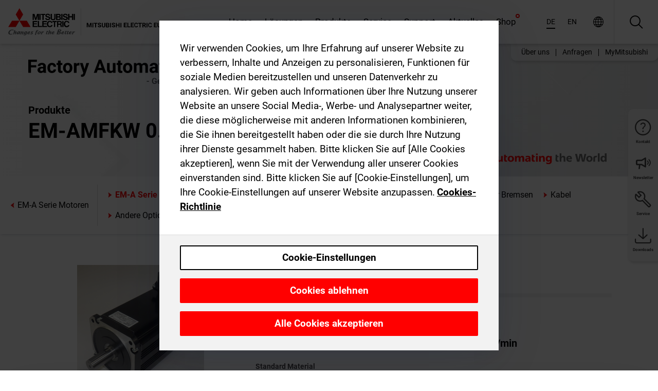

--- FILE ---
content_type: text/html; charset=utf-8
request_url: https://de.mitsubishielectric.com/fa/products/drv/inv/optionsibrake-resistors-filters-chokes-etc/motors-em-a-series/em-amfkw-0-4kw-320v-100hz.html
body_size: 12300
content:
<!DOCTYPE html><html lang="de"><head><meta charSet="utf-8"/><meta name="viewport" content="width=device-width, initial-scale=1, maximum-scale=1, shrink-to-fit=no"/><meta name="description" content="Die EM-A-Serie umfasst neu entwickelte Permanentmagnetmotoren mit dem patentierten salient-pole core. Der Rotor besteht aus einem salient-pole core und"/><link rel="apple-touch-icon" sizes="180x180" href="/fa/_next/static/files/src/images/favicon/apple-touch-icon.a576e94e16661c7486e77fc16ca74afa.png"/><link rel="icon" type="image/png" sizes="32x32" href="/fa/_next/static/files/src/images/favicon/favicon-32x32.78b701aef25d51d878e4878571162938.png"/><link rel="icon" type="image/png" sizes="16x16" href="/fa/_next/static/files/src/images/favicon/favicon-16x16.2e8beea163ac4c258396a70fd1d4b03e.png"/><link rel="shortcut icon" href="/fa/_next/static/files/src/images/favicon/favicon.2fc59d6a311c8314039bf50a4b6cef3a.ico"/><link rel="manifest" href="/fa/_next/static/files/src/images/favicon/site.54961a6d8d02f30f416e4abae904e1ef.webmanifest" crossorigin="use-credentials"/><link rel="mask-icon" href="/fa/_next/static/files/src/images/favicon/safari-pinned-tab.23ac0e0c500b73aec26f41cff45a2b2f.svg" color="#e40520"/><meta name="msapplication-TileColor" content="#ffffff"/><meta name="msapplication-config" content="/fa/_next/static/files/src/images/favicon/browserconfig.3ac082469a9d37ced95b0b9cb788ad07.xml"/><meta name="theme-color" content="#ffffff"/><title>EM-AMFKW 0.4KW 320V 100HZ</title><link rel="canonical" href="https://de.mitsubishielectric.com/fa/products/drv/inv/optionsibrake-resistors-filters-chokes-etc/motors-em-a-series/em-amfkw-0-4kw-320v-100hz.html"/><link rel="alternate" hrefLang="no" href="https://no.mitsubishielectric.com/fa/products/drv/inv/optionsibrake-resistors-filters-chokes-etc/motors-em-a-series/em-amfkw-0-4kw-320v-100hz.html"/><link rel="alternate" hrefLang="en-NO" href="https://no.mitsubishielectric.com/fa/no_en/products/drv/inv/optionsibrake-resistors-filters-chokes-etc/motors-em-a-series/em-amfkw-0-4kw-320v-100hz.html"/><link rel="alternate" hrefLang="uk" href="https://ua.mitsubishielectric.com/fa/products/drv/inv/optionsibrake-resistors-filters-chokes-etc/motors-em-a-series/em-amfkw-0-4kw-320v-100hz.html"/><link rel="alternate" hrefLang="en-UA" href="https://ua.mitsubishielectric.com/fa/ua_en/products/drv/inv/optionsibrake-resistors-filters-chokes-etc/motors-em-a-series/em-amfkw-0-4kw-320v-100hz.html"/><link rel="alternate" hrefLang="sv" href="https://se.mitsubishielectric.com/fa/products/drv/inv/optionsibrake-resistors-filters-chokes-etc/motors-em-a-series/em-amfkw-0-4kw-320v-100hz.html"/><link rel="alternate" hrefLang="en-SE" href="https://se.mitsubishielectric.com/fa/se_en/products/drv/inv/optionsibrake-resistors-filters-chokes-etc/motors-em-a-series/em-amfkw-0-4kw-320v-100hz.html"/><link rel="alternate" hrefLang="en-IE" href="https://ie.mitsubishielectric.com/fa/products/drv/inv/optionsibrake-resistors-filters-chokes-etc/motors-em-a-series/em-amfkw-0-4kw-320v-100hz.html"/><link rel="alternate" hrefLang="en-GB" href="https://gb.mitsubishielectric.com/fa/products/drv/inv/optionsibrake-resistors-filters-chokes-etc/motors-em-a-series/em-amfkw-0-4kw-320v-100hz.html"/><link rel="alternate" hrefLang="tr" href="https://tr.mitsubishielectric.com/fa/products/drv/inv/optionsibrake-resistors-filters-chokes-etc/motors-em-a-series/em-amfkw-0-4kw-320v-100hz.html"/><link rel="alternate" hrefLang="en-TR" href="https://tr.mitsubishielectric.com/fa/tr_en/products/drv/inv/optionsibrake-resistors-filters-chokes-etc/motors-em-a-series/em-amfkw-0-4kw-320v-100hz.html"/><link rel="alternate" hrefLang="bg" href="https://bg.mitsubishielectric.com/fa/products/drv/inv/optionsibrake-resistors-filters-chokes-etc/motors-em-a-series/em-amfkw-0-4kw-320v-100hz.html"/><link rel="alternate" hrefLang="ro" href="https://ro.mitsubishielectric.com/fa/products/drv/inv/optionsibrake-resistors-filters-chokes-etc/motors-em-a-series/em-amfkw-0-4kw-320v-100hz.html"/><link rel="alternate" hrefLang="sl" href="https://si.mitsubishielectric.com/fa/products/drv/inv/optionsibrake-resistors-filters-chokes-etc/motors-em-a-series/em-amfkw-0-4kw-320v-100hz.html"/><link rel="alternate" hrefLang="sk" href="https://sk.mitsubishielectric.com/fa/products/drv/inv/optionsibrake-resistors-filters-chokes-etc/motors-em-a-series/em-amfkw-0-4kw-320v-100hz.html"/><link rel="alternate" hrefLang="en-SK" href="https://sk.mitsubishielectric.com/fa/sk_en/products/drv/inv/optionsibrake-resistors-filters-chokes-etc/motors-em-a-series/em-amfkw-0-4kw-320v-100hz.html"/><link rel="alternate" hrefLang="cs" href="https://cz.mitsubishielectric.com/fa/products/drv/inv/optionsibrake-resistors-filters-chokes-etc/motors-em-a-series/em-amfkw-0-4kw-320v-100hz.html"/><link rel="alternate" hrefLang="en-CZ" href="https://cz.mitsubishielectric.com/fa/cz_en/products/drv/inv/optionsibrake-resistors-filters-chokes-etc/motors-em-a-series/em-amfkw-0-4kw-320v-100hz.html"/><link rel="alternate" hrefLang="hu" href="https://hu.mitsubishielectric.com/fa/products/drv/inv/optionsibrake-resistors-filters-chokes-etc/motors-em-a-series/em-amfkw-0-4kw-320v-100hz.html"/><link rel="alternate" hrefLang="en-HU" href="https://hu.mitsubishielectric.com/fa/hu_en/products/drv/inv/optionsibrake-resistors-filters-chokes-etc/motors-em-a-series/em-amfkw-0-4kw-320v-100hz.html"/><link rel="alternate" hrefLang="pl" href="https://pl.mitsubishielectric.com/fa/products/drv/inv/optionsibrake-resistors-filters-chokes-etc/motors-em-a-series/em-amfkw-0-4kw-320v-100hz.html"/><link rel="alternate" hrefLang="en-PL" href="https://pl.mitsubishielectric.com/fa/pl_en/products/drv/inv/optionsibrake-resistors-filters-chokes-etc/motors-em-a-series/em-amfkw-0-4kw-320v-100hz.html"/><link rel="alternate" hrefLang="es" href="https://es.mitsubishielectric.com/fa/products/drv/inv/optionsibrake-resistors-filters-chokes-etc/motors-em-a-series/em-amfkw-0-4kw-320v-100hz.html"/><link rel="alternate" hrefLang="fr" href="https://fr.mitsubishielectric.com/fa/products/drv/inv/optionsibrake-resistors-filters-chokes-etc/motors-em-a-series/em-amfkw-0-4kw-320v-100hz.html"/><link rel="alternate" hrefLang="en-FR" href="https://fr.mitsubishielectric.com/fa/fr_en/products/drv/inv/optionsibrake-resistors-filters-chokes-etc/motors-em-a-series/em-amfkw-0-4kw-320v-100hz.html"/><link rel="alternate" hrefLang="it" href="https://it.mitsubishielectric.com/fa/products/drv/inv/optionsibrake-resistors-filters-chokes-etc/motors-em-a-series/em-amfkw-0-4kw-320v-100hz.html"/><link rel="alternate" hrefLang="en-IT" href="https://it.mitsubishielectric.com/fa/it_en/products/drv/inv/optionsibrake-resistors-filters-chokes-etc/motors-em-a-series/em-amfkw-0-4kw-320v-100hz.html"/><link rel="alternate" hrefLang="nl-BE" href="https://be.mitsubishielectric.com/fa/products/drv/inv/optionsibrake-resistors-filters-chokes-etc/motors-em-a-series/em-amfkw-0-4kw-320v-100hz.html"/><link rel="alternate" hrefLang="nl" href="https://nl.mitsubishielectric.com/fa/products/drv/inv/optionsibrake-resistors-filters-chokes-etc/motors-em-a-series/em-amfkw-0-4kw-320v-100hz.html"/><link rel="alternate" hrefLang="de" href="https://de.mitsubishielectric.com/fa/products/drv/inv/optionsibrake-resistors-filters-chokes-etc/motors-em-a-series/em-amfkw-0-4kw-320v-100hz.html"/><link rel="alternate" hrefLang="en-DE" href="https://de.mitsubishielectric.com/fa/de_en/products/drv/inv/optionsibrake-resistors-filters-chokes-etc/motors-em-a-series/em-amfkw-0-4kw-320v-100hz.html"/><link rel="alternate" hrefLang="en" href="https://emea.mitsubishielectric.com/fa/products/drv/inv/optionsibrake-resistors-filters-chokes-etc/motors-em-a-series/em-amfkw-0-4kw-320v-100hz.html"/><link rel="alternate" hrefLang="x-default" href="https://emea.mitsubishielectric.com/fa/products/drv/inv/optionsibrake-resistors-filters-chokes-etc/motors-em-a-series/em-amfkw-0-4kw-320v-100hz.html"/><meta name="next-head-count" content="46"/><link data-next-font="" rel="preconnect" href="/" crossorigin="anonymous"/><link rel="preload" href="/fa/_next/static/css/6943b53e47f56299.css" as="style"/><link rel="stylesheet" href="/fa/_next/static/css/6943b53e47f56299.css" data-n-g=""/><link rel="preload" href="/fa/_next/static/css/7809bb7da834c5e4.css" as="style"/><link rel="stylesheet" href="/fa/_next/static/css/7809bb7da834c5e4.css"/><link rel="preload" href="/fa/_next/static/css/5caab035cf548dcb.css" as="style"/><link rel="stylesheet" href="/fa/_next/static/css/5caab035cf548dcb.css"/><link rel="preload" href="/fa/_next/static/css/36169cc6e70816b8.css" as="style"/><link rel="stylesheet" href="/fa/_next/static/css/36169cc6e70816b8.css"/><link rel="preload" href="/fa/_next/static/css/b03faed2e3a1e386.css" as="style"/><link rel="stylesheet" href="/fa/_next/static/css/b03faed2e3a1e386.css"/><link rel="preload" href="/fa/_next/static/css/4e91afc5fcde397d.css" as="style"/><link rel="stylesheet" href="/fa/_next/static/css/4e91afc5fcde397d.css"/><link rel="preload" href="/fa/_next/static/css/52ff5c062de323c4.css" as="style"/><link rel="stylesheet" href="/fa/_next/static/css/52ff5c062de323c4.css"/><link rel="preload" href="/fa/_next/static/css/51b63c09a4fcbb25.css" as="style"/><link rel="stylesheet" href="/fa/_next/static/css/51b63c09a4fcbb25.css"/><link rel="preload" href="/fa/_next/static/css/2fe377d54ccd8bcc.css" as="style"/><link rel="stylesheet" href="/fa/_next/static/css/2fe377d54ccd8bcc.css"/><link rel="preload" href="/fa/_next/static/css/8b45db3e4b79d76d.css" as="style"/><link rel="stylesheet" href="/fa/_next/static/css/8b45db3e4b79d76d.css"/><link rel="preload" href="/fa/_next/static/css/319b433f6d83b539.css" as="style"/><link rel="stylesheet" href="/fa/_next/static/css/319b433f6d83b539.css"/><link rel="preload" href="/fa/_next/static/css/8d246778fae1cbd3.css" as="style"/><link rel="stylesheet" href="/fa/_next/static/css/8d246778fae1cbd3.css"/><link rel="preload" href="/fa/_next/static/css/6e3d3207063d673d.css" as="style"/><link rel="stylesheet" href="/fa/_next/static/css/6e3d3207063d673d.css"/><noscript data-n-css=""></noscript><script defer="" nomodule="" src="/fa/_next/static/chunks/polyfills-42372ed130431b0a.js"></script><script defer="" src="/fa/_next/static/chunks/9039.ca826586d239fee1.js"></script><script defer="" src="/fa/_next/static/chunks/946.160bda396c58dfed.js"></script><script defer="" src="/fa/_next/static/chunks/i18n-de.9449f1ba25aba2a5.js"></script><script defer="" src="/fa/_next/static/chunks/9762.b57a9bf4ad2d671b.js"></script><script defer="" src="/fa/_next/static/chunks/4761-0063ed188b43a65f.js"></script><script defer="" src="/fa/_next/static/chunks/851.e8e443f58082611c.js"></script><script defer="" src="/fa/_next/static/chunks/2848.5bee2b4013ed37d3.js"></script><script defer="" src="/fa/_next/static/chunks/4474.033f76711d47eea8.js"></script><script defer="" src="/fa/_next/static/chunks/8834-17b125b1bbfb86f3.js"></script><script defer="" src="/fa/_next/static/chunks/5285.e251bc5d5816cb4a.js"></script><script defer="" src="/fa/_next/static/chunks/6711.e8ea6bf3d1b2be6d.js"></script><script defer="" src="/fa/_next/static/chunks/6233.1ded2324f0aad072.js"></script><script defer="" src="/fa/_next/static/chunks/7318.af33bc677d457f62.js"></script><script src="/fa/_next/static/chunks/webpack-9055214fda108709.js" defer=""></script><script src="/fa/_next/static/chunks/framework-978a6051e6d0c57a.js" defer=""></script><script src="/fa/_next/static/chunks/main-01a8f294476b3c7a.js" defer=""></script><script src="/fa/_next/static/chunks/pages/_app-a2b5c0f5021879c5.js" defer=""></script><script src="/fa/_next/static/chunks/pages/products/%5B...path%5D-47d169f5b57e8fca.js" defer=""></script><script src="/fa/_next/static/Kti1beL54EXwMtSYaGG6b/_buildManifest.js" defer=""></script><script src="/fa/_next/static/Kti1beL54EXwMtSYaGG6b/_ssgManifest.js" defer=""></script></head><body><div class="app-wrapper"><div id="__next"><style>
    #nprogress {
      pointer-events: none;
    }
    #nprogress .bar {
      background: #29D;
      position: fixed;
      z-index: 9999;
      top: 0;
      left: 0;
      width: 100%;
      height: 3px;
    }
    #nprogress .peg {
      display: block;
      position: absolute;
      right: 0px;
      width: 100px;
      height: 100%;
      box-shadow: 0 0 10px #29D, 0 0 5px #29D;
      opacity: 1;
      -webkit-transform: rotate(3deg) translate(0px, -4px);
      -ms-transform: rotate(3deg) translate(0px, -4px);
      transform: rotate(3deg) translate(0px, -4px);
    }
    #nprogress .spinner {
      display: block;
      position: fixed;
      z-index: 1031;
      top: 15px;
      right: 15px;
    }
    #nprogress .spinner-icon {
      width: 18px;
      height: 18px;
      box-sizing: border-box;
      border: solid 2px transparent;
      border-top-color: #29D;
      border-left-color: #29D;
      border-radius: 50%;
      -webkit-animation: nprogresss-spinner 400ms linear infinite;
      animation: nprogress-spinner 400ms linear infinite;
    }
    .nprogress-custom-parent {
      overflow: hidden;
      position: relative;
    }
    .nprogress-custom-parent #nprogress .spinner,
    .nprogress-custom-parent #nprogress .bar {
      position: absolute;
    }
    @-webkit-keyframes nprogress-spinner {
      0% {
        -webkit-transform: rotate(0deg);
      }
      100% {
        -webkit-transform: rotate(360deg);
      }
    }
    @keyframes nprogress-spinner {
      0% {
        transform: rotate(0deg);
      }
      100% {
        transform: rotate(360deg);
      }
    }
  </style><div class="Header_root__pzmj4"><div class="headroom-wrapper"><div class="headroom headroom--unfixed"><div class="Header_headerWrapper__DekL_"><div class="Header_header__WnKkU"><div class="Grid_containerFluidLg__zRTdk"><div class="Header_top__0s1Xl"><a rel="follow" class="Logo_root__QbgAT" href="https://de.mitsubishielectric.com/fa"><img class="Logo_logo__qW1eN" src="/fa/_next/static/files/src/images/theme/mefa/logo/logo-europe.156c24cd4cf95dc2ee1aa4f85f38cab0.svg" alt="MITSUBISHI ELECTRIC Changes for the Better"/></a><div class="Header_navWrapper__ySc6C Header_desktop__JZ5s_"><div class="MainNavigation_root__KGiMA Header_mainNavigation__YuL_M"></div></div><div class="Header_topAside__8CrKi"><a class="IconLink_root___zYZ3 Header_link__x2oft Header_desktop__JZ5s_" rel="follow noopener noreferrer " href="https://www.mitsubishielectric.com/fa/worldwide/index.html" target="popup"><span class="IconLink_icon__epuhu Header_link--icon__FXSJK icon-global"></span><span class="IconLink_iconRight__ElcD5 Header_link--iconRight__cHMZM icon-blank"></span></a><span class="Header_linkWrapper__dub_r Header_desktop__JZ5s_"><a class="IconLink_root___zYZ3 Header_linkSearch__5e0ZV" rel="follow noopener noreferrer "><span class="IconLink_icon__epuhu Header_linkSearch--icon__bmubY icon-search"></span></a><div class="Search_root__5pOaT Search_isCustom__R1uVW"><div class="Search_fieldWrapper__4XmwP"><div class="Search_fieldWrapperContent__YWu_g"><a class="Search_showAdvancedSearchLink__nTAoW BasicLink_isStyless__0CAHH" rel="follow noopener noreferrer " href="https://de.mitsubishielectric.com/fa/advanced-search?q="><span class="Search_fieldIcon__rRCsr icon-search"></span></a></div></div><div class=""><div></div></div></div></span><div class="Header_triggersWrap__7hFWw Header_phone__zj2yS"><a class="IconLink_root___zYZ3 Header_link__x2oft" rel="follow noopener noreferrer "><span class="IconLink_icon__epuhu Header_link--icon__FXSJK icon-menu"></span></a></div></div></div></div><div class="Header_floatingMenus__IL4PM Header_desktop__JZ5s_"><div class="HeaderLinks_root__4EjxV Header_floatingMenu__BrMSb"><a class="HeaderLinks_link__0Biow HeaderLinks_phone__CSCD6" rel="follow noopener noreferrer " href="https://www.mitsubishielectric.com/fa/worldwide/index.html" target="_blank"><button class="Button_root__PfW0G HeaderLinks_btn__8LBuH Button_link__99QS3"><span class="Button_label___b9zT"><span>Standorte weltweit</span></span></button><span class="HeaderLinks_icon__xl0Rj icon-external HeaderLinks_externalIcon__AznLw"></span></a><a class="Subheader_link__G6ZZ_" rel="follow noopener noreferrer "><button disabled="" class="Button_root__PfW0G Subheader_btn__WJO6c Button_link__99QS3 Button_is-disabled__ML_N2 Subheader_btn--is-disabled__IY7JT"><span class="Button_label___b9zT"><span>MyMitsubishi</span></span></button></a></div></div></div><div class="Header_menuCollapsible__O_D04"><div class="MainNavigation_root__KGiMA MainNavigation_isBlock__3KsSU"></div></div></div></div></div></div><div><div class="PageMainTeaser_root__t9v9D Content_teaser___1bS2 PageMainTeaser_third__ftP0k PageMainTeaser_hasAutomatingTheWorld__T2uDz"><span class="LazyImage_imageWrapper__KC5Sz PageMainTeaser_imageWrapper__yVzAP LazyImage_imageAbsolute__bdoNy"><span class="LazyImage_imageElement__JKU7j"></span><noscript><img class="LazyImage_imageElement__JKU7j" src="/fa/_next/static/files/src/images/tiers/Products-background-3rd-tier.be581767a2fbff7cf5c8cbecab047847.jpg"/></noscript></span><div class="PageMainTeaser_content__MC_iv"><div class="PageMainTeaser_faLogo__Y9ZXR"><img src="/fa/_next/static/files/src/images/theme/mefa/logo/fa_logo_germany.8ff454240fc62a22521d52506e6ec83f.svg" alt="Factory Automation" class="PageMainTeaser_faLogo__Y9ZXR"/></div><div class="PageMainTeaser_titleArea__BdS5X"><div class="PageMainTeaser_mainTitle__BCNL6">Frequenzumrichter FREQROL</div><h1 class="PageMainTeaser_subTitle__i8bRR">EM-AMFKW 0.4KW 320V 100HZ</h1></div><img src="/fa/_next/static/files/src/images/theme/mefa/logo/atw.274bd77a24f3b3a3d550ebfc3a736bba.svg" alt="Automating the World" class="PageMainTeaser_atwLogo__Ly1sP"/></div></div><div class="Content_pageNav__GD4_w"><div class="SidebarNavigation_root__4_J9f"><div class="SidebarNavigation_container__0G3P9 Grid_containerFluidLg__zRTdk"><div class="SidebarNavigation_content__jUW4Q"><div class="SidebarNavigation_header__NWpvP"><span style="display:contents"><a class="IconLink_root___zYZ3 SidebarNavigation_navLink__IydTR" rel="follow noopener noreferrer " href="https://de.mitsubishielectric.com/fa/products/drv/inv/optionsibrake-resistors-filters-chokes-etc/motors-em-a-series"><span class="IconLink_icon__epuhu icon-navigation_condensed_left"></span><span>EM-A Serie Motoren</span></a></span></div><ul class="SidebarNavigation_nav__KaPOO"><li class="SidebarNavigation_navItem__U6wv6"><span style="display:contents"><a class="IconLink_root___zYZ3 SidebarNavigation_navLink__IydTR IconLink_link--isActive__8_Ek1 SidebarNavigation_navLink--link--isActive__2g4tM" rel="follow noopener noreferrer " href="https://de.mitsubishielectric.com/fa/products/drv/inv/optionsibrake-resistors-filters-chokes-etc/motors-em-a-series"><span class="IconLink_icon__epuhu icon-navigation_condensed_right"></span><span class="IconLink_label__ZVIm8">EM-A Serie Motoren</span></a></span></li><li class="SidebarNavigation_navItem__U6wv6"><span style="display:contents"><a class="IconLink_root___zYZ3 SidebarNavigation_navLink__IydTR" rel="follow noopener noreferrer " href="https://de.mitsubishielectric.com/fa/products/drv/inv/optionsibrake-resistors-filters-chokes-etc/filters"><span class="IconLink_icon__epuhu icon-navigation_condensed_right"></span><span class="IconLink_label__ZVIm8">Filter</span></a></span></li><li class="SidebarNavigation_navItem__U6wv6"><span style="display:contents"><a class="IconLink_root___zYZ3 SidebarNavigation_navLink__IydTR" rel="follow noopener noreferrer " href="https://de.mitsubishielectric.com/fa/products/drv/inv/optionsibrake-resistors-filters-chokes-etc/drive-products-inverters-freqrol-options-brake-resistors-filters-chokes-etc-internal-option"><span class="IconLink_icon__epuhu icon-navigation_condensed_right"></span><span class="IconLink_label__ZVIm8">Internen Optionen</span></a></span></li><li class="SidebarNavigation_navItem__U6wv6"><span style="display:contents"><a class="IconLink_root___zYZ3 SidebarNavigation_navLink__IydTR" rel="follow noopener noreferrer " href="https://de.mitsubishielectric.com/fa/products/drv/inv/optionsibrake-resistors-filters-chokes-etc/drive-products-inverters-freqrol-options-brake-resistors-filters-chokes-etc-external-options"><span class="IconLink_icon__epuhu icon-navigation_condensed_right"></span><span class="IconLink_label__ZVIm8">Externe Optionen</span></a></span></li><li class="SidebarNavigation_navItem__U6wv6"><span style="display:contents"><a class="IconLink_root___zYZ3 SidebarNavigation_navLink__IydTR" rel="follow noopener noreferrer " href="https://de.mitsubishielectric.com/fa/products/drv/inv/optionsibrake-resistors-filters-chokes-etc/chokes"><span class="IconLink_icon__epuhu icon-navigation_condensed_right"></span><span class="IconLink_label__ZVIm8">Drosseln</span></a></span></li><li class="SidebarNavigation_navItem__U6wv6"><span style="display:contents"><a class="IconLink_root___zYZ3 SidebarNavigation_navLink__IydTR" rel="follow noopener noreferrer " href="https://de.mitsubishielectric.com/fa/products/drv/inv/optionsibrake-resistors-filters-chokes-etc/drive-products-inverters-freqrol-options-brake-resistors-filters-chokes-etc-brake-options"><span class="IconLink_icon__epuhu icon-navigation_condensed_right"></span><span class="IconLink_label__ZVIm8">Optionen für Bremsen</span></a></span></li><li class="SidebarNavigation_navItem__U6wv6"><span style="display:contents"><a class="IconLink_root___zYZ3 SidebarNavigation_navLink__IydTR" rel="follow noopener noreferrer " href="https://de.mitsubishielectric.com/fa/products/drv/inv/optionsibrake-resistors-filters-chokes-etc/drive-products-inverters-freqrol-options-brake-resistors-filters-chokes-etc-cables"><span class="IconLink_icon__epuhu icon-navigation_condensed_right"></span><span class="IconLink_label__ZVIm8">Kabel</span></a></span></li><li class="SidebarNavigation_navItem__U6wv6"><span style="display:contents"><a class="IconLink_root___zYZ3 SidebarNavigation_navLink__IydTR" rel="follow noopener noreferrer " href="https://de.mitsubishielectric.com/fa/products/drv/inv/optionsibrake-resistors-filters-chokes-etc/drive-products-inverters-freqrol-options-brake-resistors-filters-chokes-etc-other-options"><span class="IconLink_icon__epuhu icon-navigation_condensed_right"></span><span class="IconLink_label__ZVIm8">Andere Optionen</span></a></span></li></ul></div></div></div></div><div class="Content_container__7GVkA Grid_containerFluidLg__zRTdk"><div class="Content_cols__TZMBM"><div class="Content_nav__a5JlZ"></div><div class="Content_main__yCJUN"><div class="LoadingAnimation_root__4YuiU"><div class="LoadingAnimation_content__QRPsp"><img src="/fa/_next/static/files/src/images/animation/loading-robot-hand.6ea907a67299ad5829899eb0c24c34b6.gif" class="LoadingAnimation_gif__ImD_w LoadingAnimation_gif-medium__LNo2h" alt=""/><span class="LoadingAnimation_label__vIQCR LoadingAnimation_label-medium__3IXMC">Laden...</span></div></div></div></div><div class="Content_aside__SGr8u"><div class="FloatingSidebar_root__VE_X0"><div class="FloatingSidebarNavigation_root__hnt95"><div class="FloatingSidebarNavigation_menu__3Ojsk"><ul class="FloatingSidebarNavigation_nav__Tc9ac"><li class="FloatingSidebarNavigation_navItem__bRe87"><a class="IconLink_root___zYZ3 FloatingSidebarNavigation_navLink__blKCT" rel="follow noopener noreferrer " href="https://de.mitsubishielectric.com/fa/service"><span class="IconLink_icon__epuhu FloatingSidebarNavigation_navLink--icon__dNjSi icon-tool"></span><span class="IconLink_label__ZVIm8 FloatingSidebarNavigation_navLink--label__SOBtC">Service</span></a></li><li class="FloatingSidebarNavigation_navItem__bRe87"><a class="IconLink_root___zYZ3 FloatingSidebarNavigation_navLink__blKCT" rel="follow noopener noreferrer " href="https://de.mitsubishielectric.com/fa/advanced-search?ct=document&amp;sb=date"><span class="IconLink_icon__epuhu FloatingSidebarNavigation_navLink--icon__dNjSi icon-download"></span><span class="IconLink_label__ZVIm8 FloatingSidebarNavigation_navLink--label__SOBtC">Downloads</span></a></li></ul></div></div></div></div><div class="BackToTopButton_root__XrELz BackToTopButton_hidden__AbOqJ"><button type="button" class="Button_root__PfW0G BackToTopButton_button__G_GWl Button_black__u0oxO"><span class="Button_icon__x31Nw BackToTopButton_button--icon__LghVg icon-chevron-up" aria-hidden="true"></span></button></div></div></div><div class="Footer_root__9thnv"><div class="Footer_breadcrumbs__Cp3SD"><div class="Footer_container__Lyq6N Grid_containerFluidLg__zRTdk"><div class="Breadcrumbs_root__8Q1M5"><ul class="Breadcrumbs_list__G9w2Y"><li class="Breadcrumbs_listItem__gjm_y"><span style="display:contents"><a class="Breadcrumbs_link__Ty0Lq" rel="follow noopener noreferrer " href="https://de.mitsubishielectric.com/fa/products/drv">Antriebstechnik</a></span></li><li class="Breadcrumbs_listItem__gjm_y"><span style="display:contents"><a class="Breadcrumbs_link__Ty0Lq" rel="follow noopener noreferrer " href="https://de.mitsubishielectric.com/fa/products/drv/inv">Frequenzumrichter FREQROL</a></span></li><li class="Breadcrumbs_listItem__gjm_y"><span style="display:contents"><a class="Breadcrumbs_link__Ty0Lq" rel="follow noopener noreferrer " href="https://de.mitsubishielectric.com/fa/products/drv/inv/optionsibrake-resistors-filters-chokes-etc">Optionen（Bremswiderstände, Filter, Drosseln usw..）</a></span></li><li class="Breadcrumbs_listItem__gjm_y"><span style="display:contents"><a class="Breadcrumbs_link__Ty0Lq" rel="follow noopener noreferrer " href="https://de.mitsubishielectric.com/fa/products/drv/inv/optionsibrake-resistors-filters-chokes-etc/motors-em-a-series">EM-A Serie Motoren</a></span></li><li class="Breadcrumbs_listItem__gjm_y"><span class="Breadcrumbs_active__ZhcEo">EM-AMFKW 0.4KW 320V 100HZ</span></li></ul></div></div></div><div class="Footer_footer__WZb4K"><div class="Footer_containerMain__gMjns Grid_containerFluidLg__zRTdk"><div class="Footer_content__Xp_oM"><ul class="Footer_nav__WNpOs"></ul><div class="Footer_copyright__WazQd"><span></span></div></div></div></div></div></div></div><script id="__NEXT_DATA__" type="application/json">{"props":{"pageProps":{"baseUrl":"/products","categoryUrl":"/drv/inv/optionsibrake-resistors-filters-chokes-etc/motors-em-a-series","params":{"$baseName":"em-amfkw-0-4kw-320v-100hz"},"url":"/drv/inv/optionsibrake-resistors-filters-chokes-etc/motors-em-a-series/em-amfkw-0-4kw-320v-100hz.html","categoryDataResult":{"productCategoryByUrl":{"__typename":"ProductCategory","id":"blt847035967a15822c","title":"EM-A Serie Motoren","additionalTitle":"","descriptionHeader":null,"description":"Die EM-A-Serie umfasst neu entwickelte Permanentmagnetmotoren mit dem patentierten salient-pole core.\nDer Rotor besteht aus einem salient-pole core und einem oberflächenmontierten Dauermagneten, weshalb sich die Motorinduktivität in Abhängigkeit von der Drehposition ändert. Diese Induktivitätsänderung wird für die sensorlose Regelung genutzt.\n\nDie Kombination aus dem neu entwickelten salient-pole Magnetmotor und Mitsubishi Electrics  hochleistungsfähiger Steuerungstechnik ermöglicht eine hochpräzise Geschwindigkeits- und Positionsregelung ohne Encoder.","url":"/drv/inv/optionsibrake-resistors-filters-chokes-etc/motors-em-a-series","isFinal":true,"isGeneral":false,"isTeaserOnly":false,"isInheritedTeaserOnly":false,"showSideNavigation":true,"showThirdLevelSubCategories":true,"showTeaserDescription":false,"collapsibleType":"","maxNumberOfLines":1,"showAnchorLinks":false,"contentCollapsed":false,"overrideCollapsibleTitle":null,"content":null,"image":{"__typename":"Image","url":"https://eu-images.contentstack.com/v3/assets/blt5412ff9af9aef77f/bltcd4f0be6ee679764/65719672380bdc040ab33e6c/Inverter_Motor.png?auto=webp\u0026quality=100\u0026format=jpg\u0026disable=upscale","title":"Inverter Motors (EM-A Series)"},"subNavigation":[],"generalCategoryNavigation":[],"parentPath":[{"__typename":"ProductCategoryNavigationData","id":"blt98bbc72acbb0072a","title":"Antriebstechnik","url":"/drv","productCategoryGroups":[{"__typename":"ProductCategoryGroupNavigationData","id":"blt6199ab2fd6365e22","image":null,"elements":[{"__typename":"ProductCategory","id":"blt77b1eed9c77f4f4e","title":"AC-Servosysteme MELSERVO","type":"product_category","url":"/drv/servo","isInheritedTeaserOnly":false,"isTeaserOnly":false,"isGeneral":false},{"__typename":"ProductCategory","id":"blt86d14ec8424cddc2","title":"Frequenzumrichter FREQROL","type":"product_category","url":"/drv/inv","isInheritedTeaserOnly":false,"isTeaserOnly":false,"isGeneral":false},{"__typename":"ProductCategory","id":"bltbabe488de4636fa7","title":"Elektromagnetische Kupplungen und Bremsen","type":"product_category","url":"/drv/electromagnetic-clutch/brake","isInheritedTeaserOnly":false,"isTeaserOnly":false,"isGeneral":false},{"__typename":"ProductCategory","id":"blt881f87bfbbf1e9f9","title":"Zugspannungsregler","type":"product_category","url":"/drv/tension-controller","isInheritedTeaserOnly":false,"isTeaserOnly":false,"isGeneral":false}],"description":null,"showElementImage":true,"showElementDescription":true,"showMainLinkOnly":false,"elementAreTeasersOnly":false}],"subNavigation":[],"generalCategoryNavigation":[]},{"__typename":"ProductCategoryNavigationData","id":"blt86d14ec8424cddc2","title":"Frequenzumrichter FREQROL","url":"/drv/inv","productCategoryGroups":[{"__typename":"ProductCategoryGroupNavigationData","id":"bltbffb8af7e14013fd","image":null,"elements":[{"__typename":"ProductCategory","id":"blt479a01472748f48e","title":"FR-A-Serie","type":"product_category","url":"/drv/inv/fr_a800","isInheritedTeaserOnly":false,"isTeaserOnly":false,"isGeneral":false},{"__typename":"ProductCategory","id":"blt0cacb30a7b196686","title":"FR-A800-Plus-Serie","type":"product_category","url":"/drv/inv/fr_a800_plus","isInheritedTeaserOnly":false,"isTeaserOnly":false,"isGeneral":false},{"__typename":"ProductCategory","id":"bltdd92b9669c51e0af","title":"FR-F800-Serie","type":"product_category","url":"/drv/inv/fr_f800","isInheritedTeaserOnly":false,"isTeaserOnly":false,"isGeneral":false},{"__typename":"ProductCategory","id":"blta317e3da96e2b843","title":"FR-E800-Serie","type":"product_category","url":"/drv/inv/fr_e800","isInheritedTeaserOnly":false,"isTeaserOnly":false,"isGeneral":false},{"__typename":"ProductCategory","id":"bltf5e6915730d396f3","title":"FR-D-Serie","type":"product_category","url":"/drv/inv/frd-series","isInheritedTeaserOnly":false,"isTeaserOnly":false,"isGeneral":false},{"__typename":"ProductCategory","id":"blt42d580add7384686","title":"FR-CS80-Serie","type":"product_category","url":"/drv/inv/fr_cs","isInheritedTeaserOnly":false,"isTeaserOnly":false,"isGeneral":false},{"__typename":"ProductCategory","id":"blt4e5e7de3d077ae7d","title":"Multifunktionale Rückspeiseeinheit","type":"product_category","url":"/drv/inv/conv","isInheritedTeaserOnly":false,"isTeaserOnly":false,"isGeneral":false},{"__typename":"ProductCategory","id":"blt3f2b86acda0e52af","title":"Konfigurations-Software","type":"product_category","url":"/drv/inv/fr_configurator","isInheritedTeaserOnly":false,"isTeaserOnly":false,"isGeneral":false},{"__typename":"ProductCategory","id":"bltc258d37db8af46a3","title":"Optionen（Bremswiderstände, Filter, Drosseln usw..）","type":"product_category","url":"/drv/inv/optionsibrake-resistors-filters-chokes-etc","isInheritedTeaserOnly":false,"isTeaserOnly":false,"isGeneral":false}],"description":null,"showElementImage":true,"showElementDescription":true,"showMainLinkOnly":true,"elementAreTeasersOnly":false},{"__typename":"ProductCategoryGroupNavigationData","id":"blt12eea353b1909a47","image":null,"elements":[{"__typename":"ProductCategory","id":"blt9db0b56b84f89c4f","title":"FR Configurator2","type":"product_category","url":"/drv/inv/fr_configurator/fr-configurator2","isInheritedTeaserOnly":false,"isTeaserOnly":false,"isGeneral":false},{"__typename":"ProductCategory","id":"bltdad52a80d465d147","title":"FR Configurator Mobile","type":"product_category","url":"/drv/inv/fr_configurator/fr-configurator-mobile","isInheritedTeaserOnly":false,"isTeaserOnly":false,"isGeneral":false}],"description":null,"showElementImage":true,"showElementDescription":true,"showMainLinkOnly":false,"elementAreTeasersOnly":true},{"__typename":"ProductCategoryGroupNavigationData","id":"bltf05a0b89d5016cea","image":null,"elements":[{"__typename":"ProductCategory","id":"bltb1aca5cb89f1cc40","title":"All Inverters","type":"product_category","url":"/drv/inv/allinverters","isInheritedTeaserOnly":false,"isTeaserOnly":false,"isGeneral":true},{"__typename":"ProductCategory","id":"blt1821daf1d4726057","title":"All Regenerative Converters","type":"product_category","url":"/drv/inv/allregenerativeconverters","isInheritedTeaserOnly":false,"isTeaserOnly":false,"isGeneral":true},{"__typename":"ProductCategory","id":"blte67f7efb4642121f","title":"All Accessories","type":"product_category","url":"/drv/inv/allaccessories","isInheritedTeaserOnly":false,"isTeaserOnly":false,"isGeneral":true},{"__typename":"ProductCategory","id":"blt94d15cbbbb1a4b21","title":"All Software","type":"product_category","url":"/drv/inv/allsoftware","isInheritedTeaserOnly":false,"isTeaserOnly":false,"isGeneral":true}],"description":null,"showElementImage":false,"showElementDescription":false,"showMainLinkOnly":true,"elementAreTeasersOnly":false},{"__typename":"ProductCategoryGroupNavigationData","id":"bltf4c383133dab2466","image":null,"elements":[],"description":null,"showElementImage":false,"showElementDescription":false,"showMainLinkOnly":false,"elementAreTeasersOnly":false}],"subNavigation":[],"generalCategoryNavigation":[]},{"__typename":"ProductCategoryNavigationData","id":"bltc258d37db8af46a3","title":"Optionen（Bremswiderstände, Filter, Drosseln usw..）","url":"/drv/inv/optionsibrake-resistors-filters-chokes-etc","productCategoryGroups":[{"__typename":"ProductCategoryGroupNavigationData","id":"blt8464781b8a9df261","image":null,"elements":[{"__typename":"ProductCategory","id":"blt847035967a15822c","title":"EM-A Serie Motoren","type":"product_category","url":"/drv/inv/optionsibrake-resistors-filters-chokes-etc/motors-em-a-series","isInheritedTeaserOnly":false,"isTeaserOnly":false,"isGeneral":false},{"__typename":"ProductCategory","id":"blt20e414d9f6ffc819","title":"Filter","type":"product_category","url":"/drv/inv/optionsibrake-resistors-filters-chokes-etc/filters","isInheritedTeaserOnly":false,"isTeaserOnly":false,"isGeneral":false},{"__typename":"ProductCategory","id":"blt60935dfdb52307b6","title":"Internen Optionen","type":"product_category","url":"/drv/inv/optionsibrake-resistors-filters-chokes-etc/drive-products-inverters-freqrol-options-brake-resistors-filters-chokes-etc-internal-option","isInheritedTeaserOnly":false,"isTeaserOnly":false,"isGeneral":false},{"__typename":"ProductCategory","id":"bltc409a0454705abd7","title":"Externe Optionen","type":"product_category","url":"/drv/inv/optionsibrake-resistors-filters-chokes-etc/drive-products-inverters-freqrol-options-brake-resistors-filters-chokes-etc-external-options","isInheritedTeaserOnly":false,"isTeaserOnly":false,"isGeneral":false},{"__typename":"ProductCategory","id":"blt724060350a6a9e4c","title":"Drosseln","type":"product_category","url":"/drv/inv/optionsibrake-resistors-filters-chokes-etc/chokes","isInheritedTeaserOnly":false,"isTeaserOnly":false,"isGeneral":false},{"__typename":"ProductCategory","id":"bltf4ff4d9406a0e773","title":"Optionen für Bremsen","type":"product_category","url":"/drv/inv/optionsibrake-resistors-filters-chokes-etc/drive-products-inverters-freqrol-options-brake-resistors-filters-chokes-etc-brake-options","isInheritedTeaserOnly":false,"isTeaserOnly":false,"isGeneral":false},{"__typename":"ProductCategory","id":"bltbd478bc199cab2b8","title":"Kabel","type":"product_category","url":"/drv/inv/optionsibrake-resistors-filters-chokes-etc/drive-products-inverters-freqrol-options-brake-resistors-filters-chokes-etc-cables","isInheritedTeaserOnly":false,"isTeaserOnly":false,"isGeneral":false},{"__typename":"ProductCategory","id":"blt4c84feda620260d1","title":"Andere Optionen","type":"product_category","url":"/drv/inv/optionsibrake-resistors-filters-chokes-etc/drive-products-inverters-freqrol-options-brake-resistors-filters-chokes-etc-other-options","isInheritedTeaserOnly":false,"isTeaserOnly":false,"isGeneral":false}],"description":null,"showElementImage":true,"showElementDescription":true,"showMainLinkOnly":false,"elementAreTeasersOnly":false},{"__typename":"ProductCategoryGroupNavigationData","id":"blt12eea353b1909a47","image":null,"elements":[{"__typename":"ProductCategory","id":"blt9db0b56b84f89c4f","title":"FR Configurator2","type":"product_category","url":"/drv/inv/fr_configurator/fr-configurator2","isInheritedTeaserOnly":false,"isTeaserOnly":false,"isGeneral":false},{"__typename":"ProductCategory","id":"bltdad52a80d465d147","title":"FR Configurator Mobile","type":"product_category","url":"/drv/inv/fr_configurator/fr-configurator-mobile","isInheritedTeaserOnly":false,"isTeaserOnly":false,"isGeneral":false}],"description":null,"showElementImage":true,"showElementDescription":true,"showMainLinkOnly":false,"elementAreTeasersOnly":true},{"__typename":"ProductCategoryGroupNavigationData","id":"bltdd19c8248e3f2de9","image":null,"elements":[],"description":null,"showElementImage":false,"showElementDescription":false,"showMainLinkOnly":false,"elementAreTeasersOnly":false}],"subNavigation":[],"generalCategoryNavigation":[]}],"seo":{"__typename":"Seo","title":"EM-A Serie Motoren – Dynamisch, präzise \u0026 effizient steuern","description":"Entdecken Sie die Motoren der EM-A Serie von Mitsubishi Electric – ► Hohe Präzision ✓kompakte Bauform ✓dynamische Performance ✓für vielfältige Anwendungen.","portalName":"Germany","fallbackTitle":"EM-A Serie Motoren – Dynamisch, präzise \u0026 effizient steuern"},"menus":[],"pageMainTeaser":{"__typename":"PageMainTeaser","level":"third","background":{"__typename":"Image","id":"blt5c15b76859a35e60","title":"Wave background 3rd tier","url":"https://eu-images.contentstack.com/v3/assets/blt5412ff9af9aef77f/blt84cfd69a077f21b4/655dbd5e323a8f040a9ee4f2/wave-background-3rd-tier.jpg?auto=webp\u0026quality=100\u0026format=jpg\u0026disable=upscale"},"foreground":null,"factoryAutomationColor":"black","pageTitleColor":"black","sublineText":null,"showAutomatingTheWorldText":true},"fallbackPageMainTeaser":null,"overviewTeaser":{"__typename":"OverviewTeaser","headline":null,"text":null,"link":null,"image":null,"imageLink":{"__typename":"Link","url":null},"representation":"solution"},"catchphraseTeaser":null,"categoryGroups":[]}},"productDataResult":{"productByUrl":{"__typename":"Product","id":"bltecbfa1a9cef948f7","title":"EM-AMFKW 0.4KW 320V 100HZ","additionalTitle":null,"shortDescription":"PM Motor; 0.4kW; Flange type; With key; IP65; 3000r/min","additionalDescription":null,"hasRelatedDocuments":true,"published":"2026-01-25T15:48:41.873Z","created":"2024-02-17T05:52:40.830Z","version":50,"slug":"em-amfkw-0-4kw-320v-100hz","code":"703063","url":"/em-amfkw-0-4kw-320v-100hz","price":null,"materialGroup":"10.STANDARD.ITEM","meeMemoText":null,"logisticClass":"C","materialType":"ZHWA","boostInSearch":false,"consumptionl3m":0,"meta":[{"__typename":"Meta","key":"ABCIndicator","value":"\"C\""},{"__typename":"Meta","key":"materialType","value":"\"ZHWA\""},{"__typename":"Meta","key":"extMatGroupLangKey","value":"\"10.STANDARD.ITEM\""},{"__typename":"Meta","key":"listPrices","value":"[{\"catalog\":\"FA_IA_0210_01_10\",\"listPrices\":[{\"currencyIso\":\"EUR\",\"formattedValue\":\"€ 1.012,13\",\"priceType\":\"BUY\",\"value\":1012.13}]},{\"catalog\":\"FA_IA_0410_01_10\",\"listPrices\":[{\"currencyIso\":\"EUR\",\"customerListPrice\":\"EB\",\"formattedValue\":\"€876.30\",\"priceType\":\"BUY\",\"value\":876.3},{\"currencyIso\":\"EUR\",\"customerListPrice\":\"EG\",\"formattedValue\":\"€795.60\",\"priceType\":\"BUY\",\"value\":795.6},{\"currencyIso\":\"NOK\",\"customerListPrice\":\"EO\",\"formattedValue\":\"NOK10,100.00\",\"priceType\":\"BUY\",\"value\":10100},{\"currencyIso\":\"EUR\",\"formattedValue\":\"€777.21\",\"priceType\":\"BUY\",\"value\":777.21},{\"currencyIso\":\"GBP\",\"formattedValue\":\"£678.19\",\"priceType\":\"BUY\",\"value\":678.19}]},{\"catalog\":\"FA_IA_0510_01_10\",\"listPrices\":[{\"currencyIso\":\"EUR\",\"customerListPrice\":\"G1\",\"formattedValue\":\"€ 298,07\",\"priceType\":\"BUY\",\"value\":298.07},{\"currencyIso\":\"EUR\",\"customerListPrice\":\"G3\",\"formattedValue\":\"€ 342,64\",\"priceType\":\"BUY\",\"value\":342.64},{\"currencyIso\":\"GBP\",\"customerListPrice\":\"G4\",\"formattedValue\":\"£255.31\",\"priceType\":\"BUY\",\"value\":255.31},{\"currencyIso\":\"RUB\",\"customerListPrice\":\"G9\",\"formattedValue\":\"₽28,970.19\",\"priceType\":\"BUY\",\"value\":28970.19}]},{\"catalog\":\"FA_IA_1100_01_10\",\"listPrices\":[{\"currencyIso\":\"EUR\",\"formattedValue\":\"€1,199.38\",\"priceType\":\"BUY\",\"value\":1199.38}]},{\"catalog\":\"FA_IA_1510_01_10\",\"listPrices\":[{\"currencyIso\":\"EUR\",\"customerListPrice\":\"EB\",\"formattedValue\":\"€876.30\",\"priceType\":\"BUY\",\"value\":876.3},{\"currencyIso\":\"SEK\",\"customerListPrice\":\"ES\",\"formattedValue\":\"SEK10,100.00\",\"priceType\":\"BUY\",\"value\":10100}]},{\"catalog\":\"FA_IA_1710_01_10\",\"listPrices\":[{\"currencyIso\":\"CZK\",\"customerListPrice\":\"PE\",\"formattedValue\":\"Kč23,418.85\",\"priceType\":\"BUY\",\"value\":23418.85},{\"currencyIso\":\"EUR\",\"customerListPrice\":\"PE\",\"formattedValue\":\"€910.00\",\"priceType\":\"BUY\",\"value\":910},{\"currencyIso\":\"EUR\",\"customerListPrice\":\"PF\",\"formattedValue\":\"€910.00\",\"priceType\":\"BUY\",\"value\":910}]}]"}],"catalogs":["FA_IA_0210_01_10","FA_IA_0210_01_10_EUR","FA_IA_0410_01_10","FA_IA_0410_01_10_EUR_EB","FA_IA_0410_01_10_EUR_EG","FA_IA_0410_01_10_NOK_EO","FA_IA_0410_01_10_EUR","FA_IA_0410_01_10_GBP","FA_IA_0510_01_10","FA_IA_0510_01_10_EUR_G1","FA_IA_0510_01_10_EUR_G3","FA_IA_0510_01_10_GBP_G4","FA_IA_0510_01_10_RUB_G9","FA_IA_1100_01_10","FA_IA_1100_01_10_EUR","FA_IA_1510_01_10","FA_IA_1510_01_10_EUR_EB","FA_IA_1510_01_10_SEK_ES","FA_IA_1710_01_10","FA_IA_1710_01_10_CZK_PE","FA_IA_1710_01_10_EUR_PE","FA_IA_1710_01_10_EUR_PF"],"hasGeneralCatalog":true,"keywords":"","eshopLink":null,"seo":{"__typename":"Seo","title":"EM-AMFKW 0.4KW 320V 100HZ","description":null,"portalName":"Germany","fallbackTitle":"EM-AMFKW 0.4KW 320V 100HZ"},"industries":[],"categoryPath":[{"__typename":"ProductCategoryNavigationData","id":"blt98bbc72acbb0072a","title":"Antriebstechnik","url":"/drv","warrantyIsApplicable":false,"level":0,"parentId":null},{"__typename":"ProductCategoryNavigationData","id":"blt86d14ec8424cddc2","title":"Frequenzumrichter FREQROL","url":"/drv/inv","warrantyIsApplicable":false,"level":1,"parentId":"blt98bbc72acbb0072a"},{"__typename":"ProductCategoryNavigationData","id":"bltc258d37db8af46a3","title":"Optionen（Bremswiderstände, Filter, Drosseln usw..）","url":"/drv/inv/optionsibrake-resistors-filters-chokes-etc","warrantyIsApplicable":false,"level":2,"parentId":"blt86d14ec8424cddc2"},{"__typename":"ProductCategoryNavigationData","id":"blt847035967a15822c","title":"EM-A Serie Motoren","url":"/drv/inv/optionsibrake-resistors-filters-chokes-etc/motors-em-a-series","warrantyIsApplicable":false,"level":3,"parentId":"bltc258d37db8af46a3"}],"category":{"__typename":"ProductCategoryNavigationData","id":"blt847035967a15822c","url":"/drv/inv/optionsibrake-resistors-filters-chokes-etc/motors-em-a-series","title":"EM-A Serie Motoren","level":3,"parentId":"bltc258d37db8af46a3"},"categories":[{"__typename":"ProductCategoryNavigationData","id":"blt98bbc72acbb0072a","title":"Antriebstechnik","url":"/drv","level":0,"parentId":null},{"__typename":"ProductCategoryNavigationData","id":"blt86d14ec8424cddc2","title":"Frequenzumrichter FREQROL","url":"/drv/inv","level":1,"parentId":"blt98bbc72acbb0072a"},{"__typename":"ProductCategoryNavigationData","id":"bltc258d37db8af46a3","title":"Optionen（Bremswiderstände, Filter, Drosseln usw..）","url":"/drv/inv/optionsibrake-resistors-filters-chokes-etc","level":2,"parentId":"blt86d14ec8424cddc2"},{"__typename":"ProductCategoryNavigationData","id":"blt847035967a15822c","title":"EM-A Serie Motoren","url":"/drv/inv/optionsibrake-resistors-filters-chokes-etc/motors-em-a-series","level":3,"parentId":"bltc258d37db8af46a3"}],"mainImage":{"__typename":"Image","id":"bltd8052cdc69b33f06","title":"703063 Main image","url":"https://eu-images.contentstack.com/v3/assets/blt5412ff9af9aef77f/blt751391ed2e57841e/68e04a945af0384f4a78b4c9/703063.jpg?auto=webp\u0026quality=100\u0026format=jpg\u0026disable=upscale"},"characteristicTabs":[{"__typename":"ProductCharacteristicTab","id":"bltfbdbcff971f9343a","title":"TECHNICAL INFORMATION","classifications":[{"__typename":"ProductClassification","id":"blt2334c1aa9bb9fe02","title":"FA-Inverter: Motor","code":"100100410","characteristicValues":[{"__typename":"ProductCharacteristicValue","characteristic":{"__typename":"ProductCharacteristic","id":"blt00ab932682283bde","title":"Serie"},"value":["EM-A SERIES"]},{"__typename":"ProductCharacteristicValue","characteristic":{"__typename":"ProductCharacteristic","id":"bltc461c709b38967a0","title":"Typ"},"value":["PM MOTOR"]},{"__typename":"ProductCharacteristicValue","characteristic":{"__typename":"ProductCharacteristic","id":"bltea7e1659caa597f0","title":"Nennleistung (kW)"},"value":["0,4"]},{"__typename":"ProductCharacteristicValue","characteristic":{"__typename":"ProductCharacteristic","id":"blt49fd7179e62d3d5c","title":"Rated Torque (Nm)"},"value":["1,27"]},{"__typename":"ProductCharacteristicValue","characteristic":{"__typename":"ProductCharacteristic","id":"blt9e85da46a9644a0e","title":"Maximum Torque (Nm)"},"value":["2,54"]},{"__typename":"ProductCharacteristicValue","characteristic":{"__typename":"ProductCharacteristic","id":"bltddb560ef020750e9","title":"Rated Speed (rpm)"},"value":["3000"]},{"__typename":"ProductCharacteristicValue","characteristic":{"__typename":"ProductCharacteristic","id":"blt63f6d0853469d2b5","title":"Maximum Speed (rpm)"},"value":["4000"]},{"__typename":"ProductCharacteristicValue","characteristic":{"__typename":"ProductCharacteristic","id":"blt82804af3f3698366","title":"Verdrahtung"},"value":["CONNECTOR"]},{"__typename":"ProductCharacteristicValue","characteristic":{"__typename":"ProductCharacteristic","id":"bltb15986d8c3f8f58c","title":"Inertia (kg*cm2)"},"value":["3,72"]},{"__typename":"ProductCharacteristicValue","characteristic":{"__typename":"ProductCharacteristic","id":"bltf446dd91b8b53ac9","title":"Brake"},"value":["NO"]},{"__typename":"ProductCharacteristicValue","characteristic":{"__typename":"ProductCharacteristic","id":"bltdee8524ce9b4cd84","title":"Shaft Type"},"value":["KEYWAY"]},{"__typename":"ProductCharacteristicValue","characteristic":{"__typename":"ProductCharacteristic","id":"bltc5e61c3bd73fb2c4","title":"Schutzklasse"},"value":["IP65"]},{"__typename":"ProductCharacteristicValue","characteristic":{"__typename":"ProductCharacteristic","id":"bltbbe9e2acd863190e","title":"Spannungsversorgung (V)"},"value":["400"]}]},{"__typename":"ProductClassification","id":"blt802fc622784c1de0","title":"Konformität","code":"CONFORMITY","characteristicValues":[{"__typename":"ProductCharacteristicValue","characteristic":{"__typename":"ProductCharacteristic","id":"blt409b8c87f24a96a1","title":"CE"},"value":["COMPLIANT"]},{"__typename":"ProductCharacteristicValue","characteristic":{"__typename":"ProductCharacteristic","id":"blt3ea79c09fb0ca0e6","title":"EAC"},"value":["NON-COMPLIANT"]}]},{"__typename":"ProductClassification","id":"blt8e5b9481c20234ef","title":"Produktabmessungen \u0026 Gewicht","code":"DIMENSIONS","characteristicValues":[{"__typename":"ProductCharacteristicValue","characteristic":{"__typename":"ProductCharacteristic","id":"bltb5e1be474acf65f4","title":"Breite (mm)"},"value":["110"]},{"__typename":"ProductCharacteristicValue","characteristic":{"__typename":"ProductCharacteristic","id":"blt570cf5d6629475b6","title":"Höhe (mm)"},"value":["165"]},{"__typename":"ProductCharacteristicValue","characteristic":{"__typename":"ProductCharacteristic","id":"blt5f9b498c0652308e","title":"Tiefe (mm)"},"value":["211"]},{"__typename":"ProductCharacteristicValue","characteristic":{"__typename":"ProductCharacteristic","id":"bltf0db7ef07c6d5f18","title":"Gewicht (kg)"},"value":["4,9"]}]}]},{"__typename":"ProductCharacteristicTab","id":"blt01f06fdaab728700","title":"ENVIRONMENTAL","classifications":[{"__typename":"ProductClassification","id":"blt7e5238de0a924084","title":"Umwelt","code":"ENVIRONMENTAL","characteristicValues":[{"__typename":"ProductCharacteristicValue","characteristic":{"__typename":"ProductCharacteristic","id":"blt6b298412d441c0e7","title":"Gefahrgutvorschriften"},"value":["NO"]},{"__typename":"ProductCharacteristicValue","characteristic":{"__typename":"ProductCharacteristic","id":"blta7b76bac4130f3ba","title":"Kennung für gefährliche Güter"},"value":["NO"]},{"__typename":"ProductCharacteristicValue","characteristic":{"__typename":"ProductCharacteristic","id":"blte94ee30723180249","title":"RoHS-Konformität"},"value":["COMPLIANT"]},{"__typename":"ProductCharacteristicValue","characteristic":{"__typename":"ProductCharacteristic","id":"blt239a16a1862e618b","title":"WEEE"},"value":["B2B"]}]}]}],"characteristicValues":[],"isOnSale":false,"characteristicGroups":[{"__typename":"ProductCharacteristicGroup","classification":{"__typename":"ProductClassification","id":"blt8c689d85dcfbd617","code":"JAPANESE_MODELCODE","title":"Japanese Model Code Determinition"},"characteristics":[{"__typename":"ProductCharacteristicItem","id":"blt6579e96d3bca6ea2","code":"bucket_specification_1","title":"Special Specification 1a","value":["WATERPROOF W TYPE;CUL,EN"]},{"__typename":"ProductCharacteristicItem","id":"blt553018485070995e","code":"model_code_type","title":"Model Code Type","value":["Unique Model Code"]},{"__typename":"ProductCharacteristicItem","id":"blt52c2a1cf4f7bf8a4","code":"model_name2","title":"Model Name 2","value":["100HZ"]},{"__typename":"ProductCharacteristicItem","id":"blt76ae1e8bccda1dfd","code":"unique_model_code","title":"MELCO Material Code","value":["07P3B0004E00W"]},{"__typename":"ProductCharacteristicItem","id":"bltdcc1ccc58c8013b3","code":"model_name","title":"Model Name 1","value":["EM-AMFKW 0.4KW 3000R/MIN 320V"]},{"__typename":"ProductCharacteristicItem","id":"bltf64d59c9fea31acd","code":"bucket_specification_3","title":"Special Specification 3a","value":["07P3B0004E00W"]},{"__typename":"ProductCharacteristicItem","id":"bltb352e7ad80542539","code":"scc_code","title":"SCC Code","value":["07P"]}]},{"__typename":"ProductCharacteristicGroup","classification":{"__typename":"ProductClassification","id":"blt2334c1aa9bb9fe02","code":"100100410","title":"FA-Inverter: Motor"},"characteristics":[{"__typename":"ProductCharacteristicItem","id":"blt9e85da46a9644a0e","code":"fa_ger_54","title":"Maximum Torque (Nm)","value":["2,54"]},{"__typename":"ProductCharacteristicItem","id":"bltbbe9e2acd863190e","code":"fa_ger_75","title":"Spannungsversorgung (V)","value":["400"]},{"__typename":"ProductCharacteristicItem","id":"bltc461c709b38967a0","code":"fa_ger_101","title":"Typ","value":["PM MOTOR"]},{"__typename":"ProductCharacteristicItem","id":"bltc5e61c3bd73fb2c4","code":"fa_ger_78","title":"Schutzklasse","value":["IP65"]},{"__typename":"ProductCharacteristicItem","id":"bltf446dd91b8b53ac9","code":"fa_ger_06","title":"Brake","value":["NO"]},{"__typename":"ProductCharacteristicItem","id":"bltb15986d8c3f8f58c","code":"fa_ger_34","title":"Inertia (kg*cm2)","value":["3,72"]},{"__typename":"ProductCharacteristicItem","id":"blt63f6d0853469d2b5","code":"fa_ger_53","title":"Maximum Speed (rpm)","value":["4000"]},{"__typename":"ProductCharacteristicItem","id":"bltdee8524ce9b4cd84","code":"fa_ger_95","title":"Shaft Type","value":["KEYWAY"]},{"__typename":"ProductCharacteristicItem","id":"bltddb560ef020750e9","code":"fa_ger_86","title":"Rated Speed (rpm)","value":["3000"]},{"__typename":"ProductCharacteristicItem","id":"blt49fd7179e62d3d5c","code":"fa_ger_87","title":"Rated Torque (Nm)","value":["1,27"]},{"__typename":"ProductCharacteristicItem","id":"bltea7e1659caa597f0","code":"fa_ger_14","title":"Nennleistung (kW)","value":["0,4"]},{"__typename":"ProductCharacteristicItem","id":"blt00ab932682283bde","code":"fa_ger_254","title":"Serie","value":["EM-A SERIES"]},{"__typename":"ProductCharacteristicItem","id":"blt82804af3f3698366","code":"fa_ger_102","title":"Verdrahtung","value":["CONNECTOR"]}]},{"__typename":"ProductCharacteristicGroup","classification":{"__typename":"ProductClassification","id":"blt8e04f136d8ff31f7","code":"LIFE_CYCLE","title":"Lebenszyklus"},"characteristics":[{"__typename":"ProductCharacteristicItem","id":"blt8c56a115fd38b1ff","code":"fa_ger_104","title":"Verkaufsstart","value":["29.11.2023"]},{"__typename":"ProductCharacteristicItem","id":"blt153734d6a71be982","code":"fa_ger_103","title":"Material eingerichtet","value":["29.11.2023"]},{"__typename":"ProductCharacteristicItem","id":"blt44924684c8d8df03","code":"fa_ger_74","title":"Lieferanten-Materialstatus","value":["ACTIVE"]},{"__typename":"ProductCharacteristicItem","id":"blt83d805e55679a6c0","code":"fa_ger_144","title":"Seriennum. auf der Verpackung","value":["QR1"]}]},{"__typename":"ProductCharacteristicGroup","classification":{"__typename":"ProductClassification","id":"blt8e5b9481c20234ef","code":"DIMENSIONS","title":"Produktabmessungen \u0026 Gewicht"},"characteristics":[{"__typename":"ProductCharacteristicItem","id":"blt5f9b498c0652308e","code":"fa_ger_111","title":"Tiefe (mm)","value":["211"]},{"__typename":"ProductCharacteristicItem","id":"bltf0db7ef07c6d5f18","code":"fa_ger_112","title":"Gewicht (kg)","value":["4,9"]},{"__typename":"ProductCharacteristicItem","id":"bltb5e1be474acf65f4","code":"fa_ger_109","title":"Breite (mm)","value":["110"]},{"__typename":"ProductCharacteristicItem","id":"blt570cf5d6629475b6","code":"fa_ger_110","title":"Höhe (mm)","value":["165"]}]},{"__typename":"ProductCharacteristicGroup","classification":{"__typename":"ProductClassification","id":"blt7e5238de0a924084","code":"ENVIRONMENTAL","title":"Umwelt"},"characteristics":[{"__typename":"ProductCharacteristicItem","id":"blte94ee30723180249","code":"fa_ger_129","title":"RoHS-Konformität","value":["COMPLIANT"]},{"__typename":"ProductCharacteristicItem","id":"blt6b298412d441c0e7","code":"fa_ger_116","title":"Gefahrgutvorschriften","value":["NO"]},{"__typename":"ProductCharacteristicItem","id":"blt239a16a1862e618b","code":"fa_ger_245","title":"WEEE","value":["B2B"]},{"__typename":"ProductCharacteristicItem","id":"blta7b76bac4130f3ba","code":"fa_ger_274","title":"Kennung für gefährliche Güter","value":["NO"]}]},{"__typename":"ProductCharacteristicGroup","classification":{"__typename":"ProductClassification","id":"bltd43fc50e74d62b82","code":"CAMPAIGNS","title":"Kampagnen"},"characteristics":[{"__typename":"ProductCharacteristicItem","id":"blt7b41dcc39ff522ac","code":"fa_ger_120","title":"Verkaufsstatus","value":["Standard"]},{"__typename":"ProductCharacteristicItem","id":"bltd182447c4ef27abf","code":"fa_ger_123","title":"Kampagnenmenge","value":["0"]},{"__typename":"ProductCharacteristicItem","id":"bltf32302f6c7469749","code":"fa_ger_125","title":"Kampagne LP Preissenkung(%)","value":["0"]},{"__typename":"ProductCharacteristicItem","id":"blt04b9f57beb0c9f36","code":"fa_ger_124","title":"Kampagne TP Preissenkung(%)","value":["0"]}]},{"__typename":"ProductCharacteristicGroup","classification":{"__typename":"ProductClassification","id":"blta94ab0f94aa9c54f","code":"ADD_PRODUCT_INFO","title":"Zusätzliche Produktinformationen"},"characteristics":[{"__typename":"ProductCharacteristicItem","id":"bltc55764253974629a","code":"fa_ger_165","title":"Für den Markt","value":["All Regions"]},{"__typename":"ProductCharacteristicItem","id":"blt9e22bdf42ffd410a","code":"fa_ger_267","title":"Mit Batterie","value":["NO"]},{"__typename":"ProductCharacteristicItem","id":"blt7d43f01953f45e5d","code":"fa_ger_290","title":"Forecast Breakdown","value":["EM-A 400V"]}]},{"__typename":"ProductCharacteristicGroup","classification":{"__typename":"ProductClassification","id":"blt74f516d8ad9b995f","code":"CATALOGUE","title":"Catalogue/Pricelist"},"characteristics":[{"__typename":"ProductCharacteristicItem","id":"bltf44361ae546f1ce8","code":"fa_ger_212","title":"CE Preisliste Material","value":["X"]}]},{"__typename":"ProductCharacteristicGroup","classification":{"__typename":"ProductClassification","id":"blt802fc622784c1de0","code":"CONFORMITY","title":"Konformität"},"characteristics":[{"__typename":"ProductCharacteristicItem","id":"blt409b8c87f24a96a1","code":"fa_ger_192","title":"CE","value":["COMPLIANT"]},{"__typename":"ProductCharacteristicItem","id":"blt3ea79c09fb0ca0e6","code":"fa_ger_196","title":"EAC","value":["NON-COMPLIANT"]}]},{"__typename":"ProductCharacteristicGroup","classification":{"__typename":"ProductClassification","id":"blt4e16e6cb3d8bd2b0","code":"DOC_MEDIA_DATA","title":"Dokumentation \u0026 Mediendaten"},"characteristics":[{"__typename":"ProductCharacteristicItem","id":"bltf2ccd0f71b6bae52","code":"fa_ger_229","title":"Handbuch URL Indikator","value":["X"]},{"__typename":"ProductCharacteristicItem","id":"blt394324820b88cf57","code":"fa_ger_236","title":"Zertifikate URL Indikator","value":["X"]},{"__typename":"ProductCharacteristicItem","id":"blte7c1ef029b1472c7","code":"fa_ger_237","title":"CAD URL Indikator","value":["X"]}]}],"menus":[],"pageMainTeaser":null,"fallbackPageMainTeaser":null,"overviewTeaser":null}}},"__N_SSP":true},"page":"/products/[...path]","query":{"path":["drv","inv","optionsibrake-resistors-filters-chokes-etc","motors-em-a-series","em-amfkw-0-4kw-320v-100hz.html"]},"buildId":"Kti1beL54EXwMtSYaGG6b","assetPrefix":"/fa","runtimeConfig":{"env":"production","frontendOriginTemplate":"https://%market%.mitsubishielectric.com","cookieOptions":{"secure":true},"recaptchaSiteKey":"6LevcrccAAAAABZ4Rb9TNW6VYOWeu0zYnJmoXq0o","localesMap":{"af_en":"en-af","af_fr":"fr-af","be_nl":"nl-be","bg_bg":"bg-bg","cz_cs":"cs-cz","cz_en":"en-cz","de_de":"de-de","de_en":"en-de","en":"en","es_es":"es-es","fr_en":"en-fr","fr_fr":"fr-fr","gb_en":"en-gb","hu_en":"en-hu","hu_hu":"hu-hu","ie_en":"en-ie","it_en":"en-it","it_it":"it-it","nl_nl":"nl-nl","no_en":"en-no","no_no":"no-no","pl_en":"en-pl","pl_pl":"pl-pl","ro_ro":"ro-ro","se_en":"en-se","se_sv":"sv-se","si_sl":"sl-si","sk_en":"en-sk","sk_sk":"sk-sk","tr_en":"en-tr","tr_tr":"tr-tr","ua_en":"en-ua","ua_uk":"uk-ua"},"cmsLocalesMap":{"en-af":"af_en","fr-af":"af_fr","nl-be":"be_nl","bg-bg":"bg_bg","cs-cz":"cz_cs","en-cz":"cz_en","de-de":"de_de","en-de":"de_en","en":"en","es-es":"es_es","en-fr":"fr_en","fr-fr":"fr_fr","en-gb":"gb_en","en-hu":"hu_en","hu-hu":"hu_hu","en-ie":"ie_en","en-it":"it_en","it-it":"it_it","nl-nl":"nl_nl","en-no":"no_en","no-no":"no_no","en-pl":"pl_en","pl-pl":"pl_pl","ro-ro":"ro_ro","en-se":"se_en","sv-se":"se_sv","sl-si":"si_sl","en-sk":"sk_en","sk-sk":"sk_sk","en-tr":"tr_en","tr-tr":"tr_tr","en-ua":"ua_en","uk-ua":"ua_uk"},"masterLocale":"en","alternateLanguageMap":{"no_no":["no_en"],"no_en":["no_no"],"ua_uk":["ua_en"],"ua_en":["ua_uk"],"se_sv":["se_en"],"se_en":["se_sv"],"ie_en":[],"gb_en":[],"tr_tr":["tr_en"],"tr_en":["tr_tr"],"bg_bg":[],"ro_ro":[],"si_sl":[],"sk_sk":["sk_en"],"sk_en":["sk_sk"],"cz_cs":["cz_en"],"cz_en":["cz_cs"],"hu_hu":["hu_en"],"hu_en":["hu_hu"],"pl_pl":["pl_en"],"pl_en":["pl_pl"],"af_fr":["af_en"],"af_en":["af_fr"],"es_es":[],"fr_fr":["fr_en"],"fr_en":["fr_fr"],"it_it":["it_en"],"it_en":["it_it"],"be_nl":[],"nl_nl":[],"de_de":["de_en"],"de_en":["de_de"],"en":[]},"userManualUrl":"","disableMarketRecommender":false,"eshopBaseUrlTemplate":"https://mitsubishi-electric-eshop.mee.com/mee/FA_IA/[locale]/EUR","basePath":"/fa","blockEshopLocales":["ru_en","ru_ru","tr_en","tr_tr"],"domains":[{"domain":"emea.mitsubishielectric.com","portal":"emea","defaultLocale":"en","locales":[],"http":false},{"domain":"de.mitsubishielectric.com","portal":"de","defaultLocale":"de_de","locales":["de_en"],"http":false},{"domain":"nl.mitsubishielectric.com","portal":"nl","defaultLocale":"nl_nl","locales":[],"http":false},{"domain":"be.mitsubishielectric.com","portal":"be","defaultLocale":"be_nl","locales":[],"http":false},{"domain":"it.mitsubishielectric.com","portal":"it","defaultLocale":"it_it","locales":["it_en"],"http":false},{"domain":"fr.mitsubishielectric.com","portal":"fr","defaultLocale":"fr_fr","locales":["fr_en"],"http":false},{"domain":"es.mitsubishielectric.com","portal":"es","defaultLocale":"es_es","locales":[],"http":false},{"domain":"afr.mitsubishielectric.com","portal":"afr","defaultLocale":"af_fr","locales":["af_en"],"http":false},{"domain":"pl.mitsubishielectric.com","portal":"pl","defaultLocale":"pl_pl","locales":["pl_en"],"http":false},{"domain":"hu.mitsubishielectric.com","portal":"hu","defaultLocale":"hu_hu","locales":["hu_en"],"http":false},{"domain":"cz.mitsubishielectric.com","portal":"cz","defaultLocale":"cz_cs","locales":["cz_en"],"http":false},{"domain":"sk.mitsubishielectric.com","portal":"sk","defaultLocale":"sk_sk","locales":["sk_en"],"http":false},{"domain":"si.mitsubishielectric.com","portal":"si","defaultLocale":"si_sl","locales":[],"http":false},{"domain":"ro.mitsubishielectric.com","portal":"ro","defaultLocale":"ro_ro","locales":[],"http":false},{"domain":"bg.mitsubishielectric.com","portal":"bg","defaultLocale":"bg_bg","locales":[],"http":false},{"domain":"tr.mitsubishielectric.com","portal":"tr","defaultLocale":"tr_tr","locales":["tr_en"],"http":false},{"domain":"gb.mitsubishielectric.com","portal":"gb","defaultLocale":"gb_en","locales":[],"http":false},{"domain":"ie.mitsubishielectric.com","portal":"ie","defaultLocale":"ie_en","locales":[],"http":false},{"domain":"se.mitsubishielectric.com","portal":"se","defaultLocale":"se_sv","locales":["se_en"],"http":false},{"domain":"ua.mitsubishielectric.com","portal":"ua","defaultLocale":"ua_uk","locales":["ua_en"],"http":false},{"domain":"no.mitsubishielectric.com","portal":"no","defaultLocale":"no_no","locales":["no_en"],"http":false}],"enableSessionTimeoutFeature":true,"disableCheckoutButton":false},"isFallback":false,"isExperimentalCompile":false,"dynamicIds":[39675,94474,26233],"gssp":true,"appGip":true,"locale":"de_de","locales":["en","de_de","de_en","nl_nl","be_nl","it_it","it_en","fr_fr","fr_en","es_es","af_fr","af_en","pl_pl","pl_en","hu_hu","hu_en","cz_cs","cz_en","sk_sk","sk_en","si_sl","ro_ro","bg_bg","tr_tr","tr_en","gb_en","ie_en","se_sv","se_en","ua_uk","ua_en","no_no","no_en"],"defaultLocale":"de_de","domainLocales":[{"domain":"emea.mitsubishielectric.com","defaultLocale":"en","locales":[]},{"domain":"de.mitsubishielectric.com","defaultLocale":"de_de","locales":["de_en"]},{"domain":"nl.mitsubishielectric.com","defaultLocale":"nl_nl","locales":[]},{"domain":"be.mitsubishielectric.com","defaultLocale":"be_nl","locales":[]},{"domain":"it.mitsubishielectric.com","defaultLocale":"it_it","locales":["it_en"]},{"domain":"fr.mitsubishielectric.com","defaultLocale":"fr_fr","locales":["fr_en"]},{"domain":"es.mitsubishielectric.com","defaultLocale":"es_es","locales":[]},{"domain":"afr.mitsubishielectric.com","defaultLocale":"af_fr","locales":["af_en"]},{"domain":"pl.mitsubishielectric.com","defaultLocale":"pl_pl","locales":["pl_en"]},{"domain":"hu.mitsubishielectric.com","defaultLocale":"hu_hu","locales":["hu_en"]},{"domain":"cz.mitsubishielectric.com","defaultLocale":"cz_cs","locales":["cz_en"]},{"domain":"sk.mitsubishielectric.com","defaultLocale":"sk_sk","locales":["sk_en"]},{"domain":"si.mitsubishielectric.com","defaultLocale":"si_sl","locales":[]},{"domain":"ro.mitsubishielectric.com","defaultLocale":"ro_ro","locales":[]},{"domain":"bg.mitsubishielectric.com","defaultLocale":"bg_bg","locales":[]},{"domain":"tr.mitsubishielectric.com","defaultLocale":"tr_tr","locales":["tr_en"]},{"domain":"gb.mitsubishielectric.com","defaultLocale":"gb_en","locales":[]},{"domain":"ie.mitsubishielectric.com","defaultLocale":"ie_en","locales":[]},{"domain":"se.mitsubishielectric.com","defaultLocale":"se_sv","locales":["se_en"]},{"domain":"ua.mitsubishielectric.com","defaultLocale":"ua_uk","locales":["ua_en"]},{"domain":"no.mitsubishielectric.com","defaultLocale":"no_no","locales":["no_en"]}],"scriptLoader":[]}</script></body></html>

--- FILE ---
content_type: text/css; charset=UTF-8
request_url: https://de.mitsubishielectric.com/fa/_next/static/css/6943b53e47f56299.css
body_size: 52781
content:
*,:after,:before{box-sizing:border-box}html{line-height:1.15;font-family:sans-serif;-webkit-text-size-adjust:100%;-ms-text-size-adjust:100%;-ms-overflow-style:scrollbar;-webkit-tap-highlight-color:rgba(0,0,0,0)}article,aside,dialog,figcaption,figure,footer,header,hgroup,main,nav,section{display:block}body{margin:0;background-color:#fff!important;text-align:left;line-height:1.5;font-family:Roboto,Arial;font-size:1rem;-webkit-font-smoothing:antialiased;-moz-osx-font-smoothing:grayscale;font-smoothing:antialiased;font-weight:400;color:#000;overflow-x:hidden}[tabindex="-1"]:focus{outline:0!important}hr{box-sizing:content-box;height:0;overflow:visible}h1,h2,h3,h4,h5,h6{margin-top:0;margin-bottom:.5rem}p{margin-top:0;margin-bottom:0}abbr[data-original-title],abbr[title]{border-bottom:0;text-decoration:underline;-webkit-text-decoration:underline dotted;text-decoration:underline dotted;cursor:help}address{line-height:inherit;font-style:normal}address,dl,ol,ul{margin-bottom:1rem}dl,ol,ul{margin-top:0}ol ol,ol ul,ul ol,ul ul{margin-bottom:0}dt{font-weight:700}dd{margin-bottom:.5rem;margin-left:0}blockquote{margin:0 0 1rem}dfn{font-style:italic}b,strong{font-weight:bolder}small{font-size:80%}sub,sup{position:relative;vertical-align:baseline;line-height:0;font-size:75%}sub{bottom:-.25em}sup{top:-.5em}code,kbd,pre,samp{font-family:monospace,monospace;font-size:1em}pre{margin-top:0;margin-bottom:1rem;overflow:auto;-ms-overflow-style:scrollbar}figure{margin:0 0 1rem}img{border-style:none;vertical-align:middle}svg:not(:root){overflow:hidden}table{border-collapse:collapse}caption{padding-top:8px;padding-bottom:8px;text-align:left;color:#999;caption-side:bottom}th{text-align:inherit}label{display:inline-block}button{border-radius:0}button:focus{outline:1px dotted;outline:5px auto -webkit-focus-ring-color}button,input,optgroup,select,textarea{margin:0;line-height:inherit;font-family:inherit;font-size:inherit}button,input{outline:0;overflow:visible}button,select{text-transform:none}[type=reset],[type=submit],button,html [type=button]{-webkit-appearance:button}[type=button]::-moz-focus-inner,[type=reset]::-moz-focus-inner,[type=submit]::-moz-focus-inner,button::-moz-focus-inner{padding:0;border-style:none}input[type=checkbox],input[type=radio]{box-sizing:border-box;padding:0}input[type=date],input[type=datetime-local],input[type=month],input[type=time]{-webkit-appearance:listbox}textarea{overflow:auto;resize:vertical}fieldset{margin:0;padding:0;min-width:0;border:0}legend{display:block;margin-bottom:.5rem;padding:0;width:100%;max-width:100%;line-height:inherit;white-space:normal;font-size:1.5rem;color:inherit}progress{vertical-align:baseline}[type=number]::-webkit-inner-spin-button,[type=number]::-webkit-outer-spin-button{height:auto}[type=search]{outline-offset:-2px;-webkit-appearance:none}[type=search]::-webkit-search-cancel-button,[type=search]::-webkit-search-decoration{-webkit-appearance:none}::-webkit-file-upload-button{font:inherit;-webkit-appearance:button}output{display:inline-block}summary{display:list-item;cursor:pointer}template{display:none}[hidden]{display:none!important}li,ul{margin:0;padding:0;list-style:none}@font-face{font-family:Roboto;src:url(/fa/_next/static/media/Roboto-Italic.61c8c356.woff2) format("woff2"),url(/fa/_next/static/media/Roboto-Italic.9314f141.woff) format("woff");font-weight:400;font-style:italic;font-display:swap}@font-face{font-family:Roboto;src:url(/fa/_next/static/media/Roboto-Bold.d6eae21f.woff2) format("woff2"),url(/fa/_next/static/media/Roboto-Bold.61e80027.woff) format("woff");font-weight:700;font-style:normal;font-display:swap}@font-face{font-family:Roboto;src:url(/fa/_next/static/media/Roboto-Regular.008e5000.woff2) format("woff2"),url(/fa/_next/static/media/Roboto-Regular.ee879e88.woff) format("woff");font-weight:400;font-style:normal;font-display:swap}@font-face{font-family:Roboto;src:url(/fa/_next/static/media/Roboto-BoldItalic.a2353a1f.woff2) format("woff2"),url(/fa/_next/static/media/Roboto-BoldItalic.b775dad1.woff) format("woff");font-weight:700;font-style:italic;font-display:swap}@font-face{font-family:Roboto;src:url(/fa/_next/static/media/Roboto-Light.8ef96446.woff2) format("woff2"),url(/fa/_next/static/media/Roboto-Light.7f88cdf2.woff) format("woff");font-weight:300;font-style:normal;font-display:swap}@font-face{font-family:iconfont;src:url(/fa/_next/static/media/iconfont.8052ff0f.ttf) format("truetype"),url(/fa/_next/static/media/iconfont.54bb0b15.woff) format("woff"),url(/fa/_next/static/files/src/styles/fonts/iconfont/fonts/iconfont.45ac236157ffe256ea716ebd07fe9247.svg) format("svg");font-weight:400;font-style:normal;font-display:block}[class*=" icon-"],[class^=icon-]{font-family:iconfont!important;speak:never;font-style:normal;font-weight:400;font-feature-settings:normal;font-variant:normal;text-transform:none;line-height:1;-webkit-font-smoothing:antialiased;-moz-osx-font-smoothing:grayscale}.icon-shopping-cart-faq:before{content:"\e984";color:#4d4d4d}.icon-shopping-cart-variant-filled:before{content:"\e985";color:#4d4d4d}.icon-alert .path1:before{content:"\e981";color:#000}.icon-alert .path2:before{content:"\e982";margin-left:-1em;color:#fff}.icon-request-quotation:before{content:"\e97f"}.icon-watchlist:before{content:"\e980"}.icon-save:before{content:"\e97e";color:#4d4d4d}.icon-new-badge:before{content:"\e97d"}.icon-checkmark-circle:before{content:"\e97c"}.icon-checkmark:before{content:"\e97b"}.icon-bestseller:before{content:"\e979"}.icon-silverline:before{content:"\e97a"}.icon-availability:before{content:"\e977";color:#4d4d4d}.icon-compare:before{content:"\e978";color:#4d4d4d}.icon-print:before{content:"\e975";color:#4d4d4d}.icon-copy-to-clipboard:before{content:"\e976";color:#4d4d4d}.icon-delete-variant:before{content:"\e972";color:#4d4d4d}.icon-regulations-variant:before{content:"\e973";color:#4d4d4d}.icon-shopping-cart-variant:before{content:"\e974";color:#4d4d4d}.icon-support-form:before{content:"\e971";color:#4d4d4d}.icon-references:before{content:"\e96f"}.icon-twitter:before{content:"\e906"}.icon-support:before{content:"\e96d"}.icon-training:before{content:"\e96e"}.icon-regulations:before{content:"\e970"}.icon-zoom-in:before{content:"\e987"}.icon-zoom-out:before{content:"\e988"}.icon-enlarge2:before{content:"\e98b"}.icon-shrink2:before{content:"\e98c"}.icon-open_in_new:before{content:"\e96c"}.icon-pause:before{content:"\e908"}.icon-youtube:before{content:"\e907"}.icon-pinterest .path1:before{content:"\e902";color:#fff}.icon-pinterest .path2:before{content:"\e903";margin-left:-1em;color:#e60019}.icon-xing .path1:before{content:"\e900";color:#005a5f}.icon-xing .path2:before{content:"\e901";margin-left:-1em;color:#d4d600}.icon-linkedin:before{content:"\e904"}.icon-wechat:before{content:"\e905"}.icon-kununu:before{content:"\e909"}.icon-instagram:before{content:"\e90a"}.icon-houzz:before{content:"\e90b"}.icon-facebook:before{content:"\e90c"}.icon-pdf-colored .path1:before{content:"\e90d";color:#575757}.icon-pdf-colored .path2:before{content:"\e90e";margin-left:-1em;color:#fff}.icon-pdf-colored .path3:before{content:"\e90f";margin-left:-1em;color:#fa0000}.icon-pdf-colored .path4:before{content:"\e910";margin-left:-1em;color:#a70000}.icon-pdf-colored .path5:before{content:"\e911";margin-left:-1em;color:#fa0000}.icon-pdf-colored .path6:before{content:"\e912";margin-left:-1em;color:#fff}.icon-anchor-down:before{content:"\e913"}.icon-share:before{content:"\e914"}.icon-download:before{content:"\e915"}.icon-radio-active:before{content:"\e916"}.icon-radio-inactive:before{content:"\e917"}.icon-delete:before{content:"\e918"}.icon-shopping_cart:before{content:"\e919"}.icon-checkbox-active:before{content:"\e91a"}.icon-checkbox-inactive:before{content:"\e91b"}.icon-link:before{content:"\e91c"}.icon-navigation_condensed_right:before{content:"\e91d"}.icon-navigation_condensed_left:before{content:"\e91e"}.icon-navigation_condensed_up:before{content:"\e91f"}.icon-navigation_condensed_down:before{content:"\e920"}.icon-downloads:before{content:"\e921"}.icon-lock:before{content:"\e922"}.icon-search-2:before{content:"\e923"}.icon-navigation_right:before{content:"\e924"}.icon-navigation_left:before{content:"\e925"}.icon-navigation_up:before{content:"\e926"}.icon-navigation_down:before{content:"\e927"}.icon-keyboard_arrow_right:before{content:"\e928"}.icon-keyboard_arrow_left:before{content:"\e929"}.icon-keyboard_arrow_up:before{content:"\e92a"}.icon-keyboard_arrow_down:before{content:"\e92b"}.icon-bookmark-mypage:before{content:"\e92c"}.icon-pager_next:before{content:"\e92d"}.icon-pager_back:before{content:"\e92e"}.icon-pager_last:before{content:"\e92f"}.icon-pager_first:before{content:"\e930"}.icon-e-manual:before{content:"\e931"}.icon-mobilephone:before{content:"\e932"}.icon-members:before{content:"\e933"}.icon-manual:before{content:"\e934"}.icon-library:before{content:"\e935"}.icon-lan:before{content:"\e936"}.icon-file:before{content:"\e937"}.icon-faq:before{content:"\e938"}.icon-estimate:before{content:"\e939"}.icon-mail-2:before{content:"\e93a"}.icon-movie:before{content:"\e93b"}.icon-sustainability:before{content:"\e93c"}.icon-standard:before{content:"\e93d"}.icon-software:before{content:"\e93e"}.icon-silver-line:before{content:"\e93f"}.icon-ship:before{content:"\e940"}.icon-settings:before{content:"\e941"}.icon-security:before{content:"\e942"}.icon-request:before{content:"\e943"}.icon-replace:before{content:"\e944"}.icon-questionmark:before{content:"\e945"}.icon-website:before{content:"\e946"}.icon-tree:before{content:"\e947"}.icon-transition:before{content:"\e948"}.icon-tool:before{content:"\e949"}.icon-tech:before{content:"\e94a"}.icon-catalog:before{content:"\e94b"}.icon-calendar:before{content:"\e94c"}.icon-cad:before{content:"\e94d"}.icon-announce:before{content:"\e94e"}.icon-pull-right:before{content:"\e94f"}.icon-blank:before{content:"\e950"}.icon-pull-left:before{content:"\e951"}.icon-pull-up:before{content:"\e952"}.icon-pull-down:before{content:"\e953"}.icon-external:before{content:"\e954"}.icon-search:before{content:"\e955"}.icon-menu:before{content:"\e956"}.icon-map:before{content:"\e957"}.icon-mail:before{content:"\e958"}.icon-global:before{content:"\e959"}.icon-export-xls:before{content:"\e95a"}.icon-export-txt:before{content:"\e95b"}.icon-export-zip:before{content:"\e95c"}.icon-export-pdf:before{content:"\e95d"}.icon-export-doc:before{content:"\e95e"}.icon-close:before{content:"\e95f"}.icon-plus:before{content:"\e960"}.icon-minus:before{content:"\e961"}.icon-arrow-up:before{content:"\e962"}.icon-arrow-right:before{content:"\e963"}.icon-arrow-down:before{content:"\e964"}.icon-arrow-left:before{content:"\e965"}.icon-chevron-down:before{content:"\e966"}.icon-chevron-up:before{content:"\e967"}.icon-chevron-right:before{content:"\e968"}.icon-chevron-left:before{content:"\e969"}.icon-remove_shopping_cart:before{content:"\e96b"}.icon-shield_check_warranty:before{content:"\e96a"}.icon-alert-triangle:before{content:"\e983"}.base_font-00-regular__1ZH_J{line-height:1.125rem;font-size:.75rem;font-family:Roboto,Arial;font-weight:400}.base_font-01-regular__r8PJK{line-height:1.3125rem;font-size:.875rem;font-family:Roboto,Arial;font-weight:400}.base_font-02-regular__Y1uUX{line-height:1.5rem;font-size:1rem;font-family:Roboto,Arial;font-weight:400}.base_font-03-regular__72uBg{line-height:1.875rem;font-size:1.25rem;font-family:Roboto,Arial;font-weight:400}.base_font-04-regular__LbUtY{line-height:2.25rem;font-size:1.5rem;font-family:Roboto,Arial;font-weight:400}.base_font-05-regular__a_Nzk{line-height:2.625rem;font-size:1.75rem;font-family:Roboto,Arial;font-weight:400}.base_font-06-regular__Lodyr{line-height:3rem;font-size:2rem;font-family:Roboto,Arial;font-weight:400}.base_font-07-regular___iX3t{line-height:3.75rem;font-size:2.5rem;font-family:Roboto,Arial;font-weight:400}.base_font-08-regular__dgA5l{line-height:5.25rem;font-size:3.5rem;font-family:Roboto,Arial;font-weight:400}.base_font-00-bold__Rysrg{line-height:1.125rem;font-size:.75rem;font-family:Roboto,Arial;font-weight:700}.base_font-01-bold__kNKzL{line-height:1.3125rem;font-size:.875rem;font-family:Roboto,Arial;font-weight:700}.base_font-02-bold__FRmrx{line-height:1.5rem;font-size:1rem;font-family:Roboto,Arial;font-weight:700}.base_font-03-bold__9udF9{line-height:1.875rem;font-size:1.25rem;font-family:Roboto,Arial;font-weight:700}.base_font-04-bold__5NI3h{line-height:2.25rem;font-size:1.5rem;font-family:Roboto,Arial;font-weight:700}.base_font-05-bold__zFr9p{line-height:2.625rem;font-size:1.75rem;font-family:Roboto,Arial;font-weight:700}.base_font-06-bold___Hj4L{line-height:3rem;font-size:2rem;font-family:Roboto,Arial;font-weight:700}.base_font-07-bold__nbxmi{line-height:3.75rem;font-size:2.5rem;font-family:Roboto,Arial;font-weight:700}.base_font-08-bold__TycJ6{line-height:5.25rem;font-size:3.5rem;font-family:Roboto,Arial;font-weight:700}.base_font-00-accent__fezj5{line-height:1.125rem;font-size:.75rem;font-family:Roboto,Arial;font-weight:700}.base_font-01-accent__3HWzC{line-height:1.3125rem;font-size:.875rem;font-family:Roboto,Arial;font-weight:700}.base_font-02-accent__KLgdW{line-height:1.5rem;font-size:1rem;font-family:Roboto,Arial;font-weight:700}.base_font-03-accent__yUG4v{line-height:1.875rem;font-size:1.25rem;font-family:Roboto,Arial;font-weight:700}.base_font-04-accent__Hxyot{line-height:2.25rem;font-size:1.5rem;font-family:Roboto,Arial;font-weight:700}.base_font-05-accent__uAeXs{line-height:2.625rem;font-size:1.75rem;font-family:Roboto,Arial;font-weight:700}.base_font-06-accent___ng4Y{line-height:3rem;font-size:2rem;font-family:Roboto,Arial;font-weight:700}.base_font-07-accent__4TS8v{line-height:3.75rem;font-size:2.5rem;font-family:Roboto,Arial;font-weight:700}.base_font-08-accent__z_81P{line-height:5.25rem;font-size:3.5rem;font-family:Roboto,Arial;font-weight:700}.h1,.h2,.h3,.h4,.h5,.h6,h1,h2,h3,h4,h5,h6{position:relative;flex:1 1 auto;font-family:Roboto,Arial;font-weight:700}.h1:not(.initial),.h2:not(.initial),.h3:not(.initial),.h4:not(.initial),.h5:not(.initial),.h6:not(.initial),h1:not(.initial),h2:not(.initial),h3:not(.initial),h4:not(.initial),h5:not(.initial),h6:not(.initial){display:flex;align-items:center}.h1,h1{font-size:2rem}@media(min-width:768px){.h1,h1{font-size:2.5rem}}.h2,h2{font-size:1.5rem}@media(min-width:768px){.h2,h2{font-size:1.75rem}}.h2:not(.initial),h2:not(.initial){padding-bottom:21px}.h2:not(.initial):after,h2:not(.initial):after{content:"";position:absolute;bottom:0;height:8px;left:0;right:0;background-image:linear-gradient(90deg,red 0,red 33.33%,#666 0,#666 66.66%,#b2b2b2 0);background-size:120px;background-repeat:no-repeat;background-color:#f2f2f2}.h3,h3{font-size:1.5rem}@media(min-width:768px){.h3,h3{font-size:1.5rem}}.h3:not(.initial),h3:not(.initial){padding-bottom:15px}.h3:not(.initial):after,h3:not(.initial):after{content:"";position:absolute;bottom:0;height:4px;left:0;right:0;background-image:linear-gradient(90deg,#999 0,#999);background-size:40px;background-repeat:no-repeat;background-color:#f2f2f2}.h4,h4{font-size:1.3125rem}.h5,h5{font-size:1.125rem}.h6,h6{font-size:1rem}.h1,.h2,.h3,h1,h2,h3{margin:2rem 0 1.5rem}.h1:first-child,.h2:first-child,.h3:first-child,h1:first-child,h2:first-child,h3:first-child{margin-top:0}.h4,.h5,.h6,h4,h5,h6{margin:1.5rem 0 1.25rem}.h4:first-child,.h5:first-child,.h6:first-child,h4:first-child,h5:first-child,h6:first-child{margin-top:0}p{margin:0 0 1.25rem}ol,ul{padding:0;margin:0 0 1rem 1.25rem}ol li,ul li{margin:0 0 .5rem}ol li:last-child,ul li:last-child{margin-bottom:0}ul li{list-style:disc outside}ol li{list-style:decimal outside}hr{margin-top:1.5rem;margin-bottom:1.5rem;border:0;border-top:4px solid #f2f2f2}a{font-family:inherit;color:#014877;cursor:pointer;transition:color .2s ease-in-out}a,a:focus{text-decoration:none}a:focus{color:inherit}a:hover{text-decoration:none;color:#f50f10}small{font-size:.75rem}mark{padding:.2em;background-color:#999}b,strong{font-family:Roboto,Arial;font-weight:700}abbr[data-original-title],abbr[title]{text-decoration:none}.h1,.h2,.h3,.h4,.h5,.h6,h1,h2,h3,h4,h5,h6{color:#000}.blockquote,blockquote{padding:.75rem .5rem;background:#eaeaea}@keyframes fadeIn{0%{opacity:0}to{opacity:1}}@keyframes fadeInDown{0%{transform:translate3d(0,-100%,0);opacity:0}to{transform:none;opacity:1}}@keyframes fadeInUp{0%{transform:translate3d(0,100%,0);opacity:0}to{transform:none;opacity:1}}@keyframes fadeInLeft{0%{transform:translate3d(-100%,0,0);opacity:0}to{transform:none;opacity:1}}@keyframes fadeInRight{0%{transform:translate3d(100%,0,0);opacity:0}to{transform:none;opacity:1}}@keyframes zoomIn{0%{transform:scale3d(.3,.3,.3);opacity:0}50%{opacity:1}}@keyframes zoomInDown{0%{transform:scale3d(.1,.1,.1) translate3d(0,-100px,0);opacity:0;animation-timing-function:cubic-bezier(.55,.055,.675,.19)}60%{transform:scale3d(.475,.475,.475) translate3d(0,60px,0);opacity:1;animation-timing-function:cubic-bezier(.175,.885,.32,1)}}@keyframes zoomOut{0%{opacity:1}50%{transform:scale3d(.3,.3,.3);opacity:0}to{opacity:0}}@keyframes zoomInImage{0%{transform:scaleX(1)}to{transform:scale3d(1.1,1.1,1.1)}}@keyframes zoomOutImage{0%{transform:scale3d(1.23,1.23,1.23)}to{transform:scaleX(1)}}@keyframes slideInLeft{0%{transform:translate3d(-200%,0,0);visibility:visible}to{transform:translateZ(0)}}@keyframes slideInUp{0%{transform:translate3d(0,100%,0);visibility:visible}to{transform:translateZ(0)}}@keyframes slideInDown{0%{max-height:0;visibility:visible}to{max-height:5000px}}@keyframes slideInRight{0%{transform:translate3d(100%,0,0);visibility:visible}to{transform:translateZ(0)}}@keyframes fadeOut{0%{opacity:1}to{opacity:0}}@keyframes slideOutRight{0%{transform:translateZ(0)}to{transform:translate3d(100%,0,0);visibility:hidden}}@keyframes flip{0%{transform:perspective(400px) rotateY(-1turn);animation-timing-function:ease-out}40%{transform:perspective(400px) translateZ(150px) rotateY(-190deg);animation-timing-function:ease-out}50%{transform:perspective(400px) translateZ(150px) rotateY(-170deg);animation-timing-function:ease-in}80%{transform:perspective(400px) scale3d(.95,.95,.95);animation-timing-function:ease-in}to{transform:perspective(400px);animation-timing-function:ease-in}}@keyframes flipInX{0%{transform:perspective(400px) rotateX(90deg);animation-timing-function:ease-in;opacity:0}40%{transform:perspective(400px) rotateX(-20deg);animation-timing-function:ease-in}60%{transform:perspective(400px) rotateX(10deg);opacity:1}80%{transform:perspective(400px) rotateX(-5deg)}to{transform:perspective(400px)}}@keyframes bounce{0%,20%,53%,80%,to{animation-timing-function:cubic-bezier(.215,.61,.355,1);transform:translateZ(0)}40%,43%{animation-timing-function:cubic-bezier(.755,.05,.855,.06);transform:translate3d(0,-30px,0)}70%{animation-timing-function:cubic-bezier(.755,.05,.855,.06);transform:translate3d(0,-15px,0)}90%{transform:translate3d(0,-4px,0)}}@keyframes flash{0%,50%,to{opacity:1}25%,75%{opacity:0}}@keyframes flashLoading{0%,50%,to{opacity:.5}25%,75%{opacity:.4}}@keyframes flashDecent{0%,50%,to{opacity:1}25%,75%{opacity:.7}}@keyframes pulse{0%{transform:scaleX(1)}50%{transform:scale3d(1.05,1.05,1.05)}to{transform:scaleX(1)}}@keyframes rotate{0%{transform:rotate(0deg)}to{transform:rotate(1turn)}}@keyframes progress{0%{width:5%}to{width:85%}}@media print{body{background:#fff!important;color:#000}a[href]:after{content:none!important}.no-print{display:none!important}}::-webkit-scrollbar-track{background:rgba(68,68,68,.1)}::-webkit-scrollbar-thumb{background:rgba(68,68,68,.3)}html{scroll-behavior:smooth}@media(max-width:767.98px){html{height:100%}}@media(max-width:989.98px){body.modalOpen{position:fixed;top:0;left:0;width:100%;height:100%}}body.has-offcanvas{overflow:hidden}body:not([data-pageref]) .ext__cms__edit{display:none}body .ext__cms__edit{z-index:1080}body .menuIn:after,body.menuIn:after{content:"";z-index:10;background:rgba(0,0,0,.8);position:fixed;top:0;left:0;right:0;bottom:0;animation:fadeIn .2s ease-in-out}@media(max-width:767.98px){.app-wrapper{overflow:hidden}}@media print{*{-webkit-print-color-adjust:exact!important;print-color-adjust:exact!important}}.anchor-scroll-margin{scroll-margin-top:calc(85px + 1rem)}@media(max-width:767.98px){.anchor-scroll-margin{scroll-margin-top:calc(66px + 1rem)}}.table-autocomplete-control.table-autocomplete-control{display:flex;flex-wrap:wrap;align-items:center;justify-content:space-between;min-height:50px;position:relative;box-sizing:border-box;border-radius:4px;outline:0;background-color:#fff;border:1px solid #000}.table-autocomplete-control.table-autocomplete-control .table-autocomplete-clearIndicator,.table-autocomplete-control.table-autocomplete-control .table-autocomplete-indicatorSeparator,.table-autocomplete-control.table-autocomplete-control .table-autocomplete-indicatorsContainer{display:none}.table-autocomplete-control.table-autocomplete-control input{box-sizing:content-box;width:2px;background:0;border:0;font-size:inherit;opacity:1;outline:0;padding:0;color:inherit;max-width:100%;flex:0 0 auto}.table-autocomplete-control.table-autocomplete-control .valueContainer{min-height:40px;width:0;min-width:100%}.UserManualButton_root__HmYBx{position:fixed;bottom:0;right:118px;z-index:10;text-decoration:none}.UserManualButton_root__HmYBx:hover{text-decoration:none}@media print{.UserManualButton_root__HmYBx{display:none}}#atlwdg-trigger{right:58px;z-index:11;box-shadow:0 0 2px rgba(0,0,0,.5)}.BasicLink_isStyless__0CAHH,.BasicLink_isStyless__0CAHH:hover{text-decoration:none;color:#014877;cursor:default}@keyframes Button_shine__gKctm{to{background-position:250% 0}}.Button_root__PfW0G{display:inline-flex;justify-content:center;align-items:center;text-align:center;white-space:nowrap;-webkit-user-select:none;user-select:none;border:1px solid transparent;box-shadow:none;font-family:Roboto,Arial;font-weight:400;padding:.5rem .75rem;font-size:1rem;line-height:1.5;border-radius:0;transition:color .15s ease-in-out,background-color .15s ease-in-out,border-color .15s ease-in-out,box-shadow .15s ease-in-out,opacity .15s ease-in-out}.Button_root__PfW0G:focus-visible{box-shadow:0 0 8px #58cbfa,0 0 8px #58cbfa}.Button_root__PfW0G:focus:not(:focus-visible){box-shadow:none}.Button_root__PfW0G:focus,.Button_root__PfW0G:hover{text-decoration:none}.Button_root__PfW0G:not(.Button_outline__dj1BC):not(.Button_link__99QS3){text-shadow:none}.Button_root__PfW0G.Button_is-active__6vFbF,.Button_root__PfW0G:active{box-shadow:0 0 0 .2rem #58cbfa}.Button_root__PfW0G.Button_is-disabled__ML_N2,.Button_root__PfW0G:disabled{color:inherit;box-shadow:none;-webkit-user-select:none;user-select:none}.Button_root__PfW0G.Button_is-disabled__ML_N2.Button_link__99QS3,.Button_root__PfW0G:disabled.Button_link__99QS3{color:#999}.Button_root__PfW0G.Button_is-disabled__ML_N2:hover,.Button_root__PfW0G:disabled:hover{cursor:not-allowed;color:inherit;opacity:1}.Button_root__PfW0G.Button_is-disabled__ML_N2:hover.Button_link__99QS3,.Button_root__PfW0G:disabled:hover.Button_link__99QS3{color:#999}.Button_root__PfW0G.Button_is-disabled__ML_N2:hover .Button_label___b9zT,.Button_root__PfW0G:disabled:hover .Button_label___b9zT{text-decoration:none}.Button_root__PfW0G.Button_is-disabled__ML_N2:not(.Button_outline__dj1BC):not(.Button_link__99QS3),.Button_root__PfW0G:disabled:not(.Button_outline__dj1BC):not(.Button_link__99QS3){text-shadow:none}.Button_root__PfW0G.Button_is-disabled__ML_N2:not(.Button_link__99QS3),.Button_root__PfW0G.Button_is-disabled__ML_N2:not(.Button_link__99QS3):hover,.Button_root__PfW0G:disabled:not(.Button_link__99QS3),.Button_root__PfW0G:disabled:not(.Button_link__99QS3):hover{background:inherit;border-color:inherit}.Button_root__PfW0G:not(:disabled):not(.Button_is-disabled__ML_N2){cursor:pointer}.Button_root__PfW0G.Button_is-hover__Z7vsD:not(:disabled):not(.Button_is-disabled__ML_N2):not(.Button_outline__dj1BC),.Button_root__PfW0G:hover:not(:disabled):not(.Button_is-disabled__ML_N2):not(.Button_outline__dj1BC){opacity:.8}:not(.Button_link__99QS3) .Button_root__PfW0G a,:not(.Button_link__99QS3) .Button_root__PfW0G a:hover{text-decoration:none;color:inherit}.Button_is-tag__C96K_{box-shadow:none;font-family:Roboto,Arial;font-weight:400;border:1px solid #999;color:#444;background:#fff;white-space:normal;padding:.25rem .5rem;font-size:1rem;line-height:1rem;border-radius:0}.Button_is-tag__C96K_.Button_sm__ugHwv{padding:.5rem .75rem;font-size:1rem;line-height:1.5;border-radius:0}.Button_is-checked__apTs1,.Button_is-tag__C96K_:hover{background:#e6f0d2;border-color:#e6f0d2;color:#729330}.Button_uncheck__cvCGy{font-size:0;transition:all .2s ease;align-self:center;margin:0}.Button_uncheck__cvCGy.Button_uncheckActive__VSHwl{margin:-.25rem -.5rem -.25rem 2px;font-size:22px}a.Button_root__PfW0G:not(.Button_link__99QS3){text-decoration:none}.Button_primary__stTXw{background:red;border-color:red;color:#fff}.Button_primary__stTXw:focus-visible{box-shadow:0 0 .5rem red}.Button_primary__stTXw:focus:not(:focus-visible){box-shadow:none}.Button_primary__stTXw:hover{background:red;color:#fff;border-color:red}.Button_primary__stTXw:not(:disabled):not(.Button_is-disabled__ML_N2).Button_is-active__6vFbF,.Button_primary__stTXw:not(:disabled):not(.Button_is-disabled__ML_N2).Button_is-active__6vFbF.Button_is-focus__Q58av,.Button_primary__stTXw:not(:disabled):not(.Button_is-disabled__ML_N2):active,.Button_primary__stTXw:not(:disabled):not(.Button_is-disabled__ML_N2):active.Button_is-focus__Q58av{box-shadow:0 0 0 .2rem red}.Button_secondary__tGuMR{background:#014877;border-color:#014877;color:#fff}.Button_secondary__tGuMR:focus-visible{box-shadow:0 0 .5rem #014877}.Button_secondary__tGuMR:focus:not(:focus-visible){box-shadow:none}.Button_secondary__tGuMR:hover{background:#014877;color:#fff;border-color:#014877}.Button_secondary__tGuMR:not(:disabled):not(.Button_is-disabled__ML_N2).Button_is-active__6vFbF,.Button_secondary__tGuMR:not(:disabled):not(.Button_is-disabled__ML_N2).Button_is-active__6vFbF.Button_is-focus__Q58av,.Button_secondary__tGuMR:not(:disabled):not(.Button_is-disabled__ML_N2):active,.Button_secondary__tGuMR:not(:disabled):not(.Button_is-disabled__ML_N2):active.Button_is-focus__Q58av{box-shadow:0 0 0 .2rem #014877}.Button_success__PcJ65{background:#729330;border-color:#729330;color:#fff}.Button_success__PcJ65:focus-visible{box-shadow:0 0 .5rem #729330}.Button_success__PcJ65:focus:not(:focus-visible){box-shadow:none}.Button_success__PcJ65:hover{background:#729330;color:#fff;border-color:#729330}.Button_success__PcJ65:not(:disabled):not(.Button_is-disabled__ML_N2).Button_is-active__6vFbF,.Button_success__PcJ65:not(:disabled):not(.Button_is-disabled__ML_N2).Button_is-active__6vFbF.Button_is-focus__Q58av,.Button_success__PcJ65:not(:disabled):not(.Button_is-disabled__ML_N2):active,.Button_success__PcJ65:not(:disabled):not(.Button_is-disabled__ML_N2):active.Button_is-focus__Q58av{box-shadow:0 0 0 .2rem #729330}.Button_info__zcFRu{background:#004878;border-color:#004878;color:#fff}.Button_info__zcFRu:focus-visible{box-shadow:0 0 .5rem #004878}.Button_info__zcFRu:focus:not(:focus-visible){box-shadow:none}.Button_info__zcFRu:hover{background:#004878;color:#fff;border-color:#004878}.Button_info__zcFRu:not(:disabled):not(.Button_is-disabled__ML_N2).Button_is-active__6vFbF,.Button_info__zcFRu:not(:disabled):not(.Button_is-disabled__ML_N2).Button_is-active__6vFbF.Button_is-focus__Q58av,.Button_info__zcFRu:not(:disabled):not(.Button_is-disabled__ML_N2):active,.Button_info__zcFRu:not(:disabled):not(.Button_is-disabled__ML_N2):active.Button_is-focus__Q58av{box-shadow:0 0 0 .2rem #004878}.Button_warning__esBU6{background:#dc6f06;border-color:#dc6f06;color:#fff}.Button_warning__esBU6:focus-visible{box-shadow:0 0 .5rem #dc6f06}.Button_warning__esBU6:focus:not(:focus-visible){box-shadow:none}.Button_warning__esBU6:hover{background:#dc6f06;color:#fff;border-color:#dc6f06}.Button_warning__esBU6:not(:disabled):not(.Button_is-disabled__ML_N2).Button_is-active__6vFbF,.Button_warning__esBU6:not(:disabled):not(.Button_is-disabled__ML_N2).Button_is-active__6vFbF.Button_is-focus__Q58av,.Button_warning__esBU6:not(:disabled):not(.Button_is-disabled__ML_N2):active,.Button_warning__esBU6:not(:disabled):not(.Button_is-disabled__ML_N2):active.Button_is-focus__Q58av{box-shadow:0 0 0 .2rem #dc6f06}.Button_danger__9NWlQ{background:#8a1d46;border-color:#8a1d46;color:#fff}.Button_danger__9NWlQ:focus-visible{box-shadow:0 0 .5rem #8a1d46}.Button_danger__9NWlQ:focus:not(:focus-visible){box-shadow:none}.Button_danger__9NWlQ:hover{background:#8a1d46;color:#fff;border-color:#8a1d46}.Button_danger__9NWlQ:not(:disabled):not(.Button_is-disabled__ML_N2).Button_is-active__6vFbF,.Button_danger__9NWlQ:not(:disabled):not(.Button_is-disabled__ML_N2).Button_is-active__6vFbF.Button_is-focus__Q58av,.Button_danger__9NWlQ:not(:disabled):not(.Button_is-disabled__ML_N2):active,.Button_danger__9NWlQ:not(:disabled):not(.Button_is-disabled__ML_N2):active.Button_is-focus__Q58av{box-shadow:0 0 0 .2rem #8a1d46}.Button_black__u0oxO{background:#000;border-color:#000;color:#fff}.Button_black__u0oxO:focus-visible{box-shadow:0 0 .5rem #000}.Button_black__u0oxO:focus:not(:focus-visible){box-shadow:none}.Button_black__u0oxO:hover{background:#000;color:#fff;border-color:#000}.Button_black__u0oxO:not(:disabled):not(.Button_is-disabled__ML_N2).Button_is-active__6vFbF,.Button_black__u0oxO:not(:disabled):not(.Button_is-disabled__ML_N2).Button_is-active__6vFbF.Button_is-focus__Q58av,.Button_black__u0oxO:not(:disabled):not(.Button_is-disabled__ML_N2):active,.Button_black__u0oxO:not(:disabled):not(.Button_is-disabled__ML_N2):active.Button_is-focus__Q58av{box-shadow:0 0 0 .2rem #000}.Button_gray-dark__NaA05{background:#666;border-color:#666;color:#fff}.Button_gray-dark__NaA05:focus-visible{box-shadow:0 0 .5rem #666}.Button_gray-dark__NaA05:focus:not(:focus-visible){box-shadow:none}.Button_gray-dark__NaA05:hover{background:#666;color:#fff;border-color:#666}.Button_gray-dark__NaA05:not(:disabled):not(.Button_is-disabled__ML_N2).Button_is-active__6vFbF,.Button_gray-dark__NaA05:not(:disabled):not(.Button_is-disabled__ML_N2).Button_is-active__6vFbF.Button_is-focus__Q58av,.Button_gray-dark__NaA05:not(:disabled):not(.Button_is-disabled__ML_N2):active,.Button_gray-dark__NaA05:not(:disabled):not(.Button_is-disabled__ML_N2):active.Button_is-focus__Q58av{box-shadow:0 0 0 .2rem #666}.Button_gray-light__8kRoS{background:#999;border-color:#999;color:#fff}.Button_gray-light__8kRoS:focus-visible{box-shadow:0 0 .5rem #999}.Button_gray-light__8kRoS:focus:not(:focus-visible){box-shadow:none}.Button_gray-light__8kRoS:hover{background:#999;color:#fff;border-color:#999}.Button_gray-light__8kRoS:not(:disabled):not(.Button_is-disabled__ML_N2).Button_is-active__6vFbF,.Button_gray-light__8kRoS:not(:disabled):not(.Button_is-disabled__ML_N2).Button_is-active__6vFbF.Button_is-focus__Q58av,.Button_gray-light__8kRoS:not(:disabled):not(.Button_is-disabled__ML_N2):active,.Button_gray-light__8kRoS:not(:disabled):not(.Button_is-disabled__ML_N2):active.Button_is-focus__Q58av{box-shadow:0 0 0 .2rem #999}.Button_gray-lighter__jJ_R1{background:#dbdbdb;border-color:#dbdbdb;color:#fff}.Button_gray-lighter__jJ_R1:focus-visible{box-shadow:0 0 .5rem #dbdbdb}.Button_gray-lighter__jJ_R1:focus:not(:focus-visible){box-shadow:none}.Button_gray-lighter__jJ_R1:hover{background:#dbdbdb;color:#fff;border-color:#dbdbdb}.Button_gray-lighter__jJ_R1:not(:disabled):not(.Button_is-disabled__ML_N2).Button_is-active__6vFbF,.Button_gray-lighter__jJ_R1:not(:disabled):not(.Button_is-disabled__ML_N2).Button_is-active__6vFbF.Button_is-focus__Q58av,.Button_gray-lighter__jJ_R1:not(:disabled):not(.Button_is-disabled__ML_N2):active,.Button_gray-lighter__jJ_R1:not(:disabled):not(.Button_is-disabled__ML_N2):active.Button_is-focus__Q58av{box-shadow:0 0 0 .2rem #dbdbdb}.Button_white___biZX{background:#fff;border-color:#fff;color:#fff}.Button_white___biZX:focus-visible{box-shadow:0 0 .5rem #444}.Button_white___biZX:focus:not(:focus-visible){box-shadow:none}.Button_white___biZX:hover{color:#fff;border-color:#fff}.Button_white___biZX:not(:disabled):not(.Button_is-disabled__ML_N2).Button_is-active__6vFbF,.Button_white___biZX:not(:disabled):not(.Button_is-disabled__ML_N2).Button_is-active__6vFbF.Button_is-focus__Q58av,.Button_white___biZX:not(:disabled):not(.Button_is-disabled__ML_N2):active,.Button_white___biZX:not(:disabled):not(.Button_is-disabled__ML_N2):active.Button_is-focus__Q58av{box-shadow:0 0 0 .2rem #fff}.Button_white-dark__ZG0Mp{background:hsla(0,0%,100%,.3);border-color:hsla(0,0%,100%,.3);color:#fff}.Button_white-dark__ZG0Mp:focus-visible{box-shadow:0 0 .5rem hsla(0,0%,100%,.3)}.Button_white-dark__ZG0Mp:focus:not(:focus-visible){box-shadow:none}.Button_white-dark__ZG0Mp:hover{background:hsla(0,0%,100%,.3);color:#fff;border-color:hsla(0,0%,100%,.3)}.Button_white-dark__ZG0Mp:not(:disabled):not(.Button_is-disabled__ML_N2).Button_is-active__6vFbF,.Button_white-dark__ZG0Mp:not(:disabled):not(.Button_is-disabled__ML_N2).Button_is-active__6vFbF.Button_is-focus__Q58av,.Button_white-dark__ZG0Mp:not(:disabled):not(.Button_is-disabled__ML_N2):active,.Button_white-dark__ZG0Mp:not(:disabled):not(.Button_is-disabled__ML_N2):active.Button_is-focus__Q58av{box-shadow:0 0 0 .2rem hsla(0,0%,100%,.3)}.Button_white-light__F_xgQ{background:hsla(0,0%,100%,.15);border-color:hsla(0,0%,100%,.15);color:#fff}.Button_white-light__F_xgQ:focus-visible{box-shadow:0 0 .5rem hsla(0,0%,100%,.15)}.Button_white-light__F_xgQ:focus:not(:focus-visible){box-shadow:none}.Button_white-light__F_xgQ:hover{background:hsla(0,0%,100%,.15);color:#fff;border-color:hsla(0,0%,100%,.15)}.Button_white-light__F_xgQ:not(:disabled):not(.Button_is-disabled__ML_N2).Button_is-active__6vFbF,.Button_white-light__F_xgQ:not(:disabled):not(.Button_is-disabled__ML_N2).Button_is-active__6vFbF.Button_is-focus__Q58av,.Button_white-light__F_xgQ:not(:disabled):not(.Button_is-disabled__ML_N2):active,.Button_white-light__F_xgQ:not(:disabled):not(.Button_is-disabled__ML_N2):active.Button_is-focus__Q58av{box-shadow:0 0 0 .2rem hsla(0,0%,100%,.15)}.Button_primary-local__prARy{background:red;border-color:red;color:#fff}.Button_primary-local__prARy:focus-visible{box-shadow:0 0 .5rem red}.Button_primary-local__prARy:focus:not(:focus-visible){box-shadow:none}.Button_primary-local__prARy:hover{background:red;color:#fff;border-color:red}.Button_primary-local__prARy:not(:disabled):not(.Button_is-disabled__ML_N2).Button_is-active__6vFbF,.Button_primary-local__prARy:not(:disabled):not(.Button_is-disabled__ML_N2).Button_is-active__6vFbF.Button_is-focus__Q58av,.Button_primary-local__prARy:not(:disabled):not(.Button_is-disabled__ML_N2):active,.Button_primary-local__prARy:not(:disabled):not(.Button_is-disabled__ML_N2):active.Button_is-focus__Q58av{box-shadow:0 0 0 .2rem red}.Button_tertiary__Zq89Z{background:#442769;border-color:#442769;color:#fff}.Button_tertiary__Zq89Z:focus-visible{box-shadow:0 0 .5rem #442769}.Button_tertiary__Zq89Z:focus:not(:focus-visible){box-shadow:none}.Button_tertiary__Zq89Z:hover{background:#442769;color:#fff;border-color:#442769}.Button_tertiary__Zq89Z:not(:disabled):not(.Button_is-disabled__ML_N2).Button_is-active__6vFbF,.Button_tertiary__Zq89Z:not(:disabled):not(.Button_is-disabled__ML_N2).Button_is-active__6vFbF.Button_is-focus__Q58av,.Button_tertiary__Zq89Z:not(:disabled):not(.Button_is-disabled__ML_N2):active,.Button_tertiary__Zq89Z:not(:disabled):not(.Button_is-disabled__ML_N2):active.Button_is-focus__Q58av{box-shadow:0 0 0 .2rem #442769}.Button_active__IOWFU{background:#8a1d46;border-color:#8a1d46;color:#fff}.Button_active__IOWFU:focus-visible{box-shadow:0 0 .5rem #8a1d46}.Button_active__IOWFU:focus:not(:focus-visible){box-shadow:none}.Button_active__IOWFU:hover{background:#8a1d46;color:#fff;border-color:#8a1d46}.Button_active__IOWFU:not(:disabled):not(.Button_is-disabled__ML_N2).Button_is-active__6vFbF,.Button_active__IOWFU:not(:disabled):not(.Button_is-disabled__ML_N2).Button_is-active__6vFbF.Button_is-focus__Q58av,.Button_active__IOWFU:not(:disabled):not(.Button_is-disabled__ML_N2):active,.Button_active__IOWFU:not(:disabled):not(.Button_is-disabled__ML_N2):active.Button_is-focus__Q58av{box-shadow:0 0 0 .2rem #8a1d46}.Button_gray-dark-gradient__U1YrB{background:#666;border-color:#666;color:#fff}.Button_gray-dark-gradient__U1YrB:focus-visible{box-shadow:0 0 .5rem #666}.Button_gray-dark-gradient__U1YrB:focus:not(:focus-visible){box-shadow:none}.Button_gray-dark-gradient__U1YrB:hover{background:#666;color:#fff;border-color:#666}.Button_gray-dark-gradient__U1YrB:not(:disabled):not(.Button_is-disabled__ML_N2).Button_is-active__6vFbF,.Button_gray-dark-gradient__U1YrB:not(:disabled):not(.Button_is-disabled__ML_N2).Button_is-active__6vFbF.Button_is-focus__Q58av,.Button_gray-dark-gradient__U1YrB:not(:disabled):not(.Button_is-disabled__ML_N2):active,.Button_gray-dark-gradient__U1YrB:not(:disabled):not(.Button_is-disabled__ML_N2):active.Button_is-focus__Q58av{box-shadow:0 0 0 .2rem #666}.Button_gray-darker__OQF_e{background:#444;border-color:#444;color:#fff}.Button_gray-darker__OQF_e:focus-visible{box-shadow:0 0 .5rem #444}.Button_gray-darker__OQF_e:focus:not(:focus-visible){box-shadow:none}.Button_gray-darker__OQF_e:hover{background:#444;color:#fff;border-color:#444}.Button_gray-darker__OQF_e:not(:disabled):not(.Button_is-disabled__ML_N2).Button_is-active__6vFbF,.Button_gray-darker__OQF_e:not(:disabled):not(.Button_is-disabled__ML_N2).Button_is-active__6vFbF.Button_is-focus__Q58av,.Button_gray-darker__OQF_e:not(:disabled):not(.Button_is-disabled__ML_N2):active,.Button_gray-darker__OQF_e:not(:disabled):not(.Button_is-disabled__ML_N2):active.Button_is-focus__Q58av{box-shadow:0 0 0 .2rem #444}.Button_gray-light-gradient__W8mua{background:#999;border-color:#999;color:#fff}.Button_gray-light-gradient__W8mua:focus-visible{box-shadow:0 0 .5rem #999}.Button_gray-light-gradient__W8mua:focus:not(:focus-visible){box-shadow:none}.Button_gray-light-gradient__W8mua:hover{background:#999;color:#fff;border-color:#999}.Button_gray-light-gradient__W8mua:not(:disabled):not(.Button_is-disabled__ML_N2).Button_is-active__6vFbF,.Button_gray-light-gradient__W8mua:not(:disabled):not(.Button_is-disabled__ML_N2).Button_is-active__6vFbF.Button_is-focus__Q58av,.Button_gray-light-gradient__W8mua:not(:disabled):not(.Button_is-disabled__ML_N2):active,.Button_gray-light-gradient__W8mua:not(:disabled):not(.Button_is-disabled__ML_N2):active.Button_is-focus__Q58av{box-shadow:0 0 0 .2rem #999}.Button_default__iOs14:not(.Button_is-tag__C96K_){border-color:#999;color:red;background:#fff}.Button_default__iOs14:not(.Button_is-tag__C96K_):hover{background:#999}.Button_white___biZX{color:#666}.Button_white___biZX:hover{color:#666;background:#fff}.Button_outline-primary__H1LJk{color:red;background-color:transparent;background-image:none;border-color:red;background:transparent}.Button_outline-primary__H1LJk:focus-visible{box-shadow:0 0 .5rem red}.Button_outline-primary__H1LJk:focus:not(:focus-visible){box-shadow:none}.Button_outline-primary__H1LJk:hover{color:#fff;background-color:red;border-color:red}.Button_outline-primary__H1LJk:not(:disabled):not(.Button_is-disabled__ML_N2).Button_is-active__6vFbF,.Button_outline-primary__H1LJk:not(:disabled):not(.Button_is-disabled__ML_N2).Button_is-active__6vFbF.Button_is-focus__Q58av,.Button_outline-primary__H1LJk:not(:disabled):not(.Button_is-disabled__ML_N2):active,.Button_outline-primary__H1LJk:not(:disabled):not(.Button_is-disabled__ML_N2):active.Button_is-focus__Q58av{box-shadow:0 0 0 .2rem red}.Button_outline-primary__H1LJk.Button_is-disabled__ML_N2,.Button_outline-primary__H1LJk.Button_is-disabled__ML_N2:hover,.Button_outline-primary__H1LJk:disabled,.Button_outline-primary__H1LJk:disabled:hover{background:inherit;border-color:inherit;color:inherit}.Button_outline-secondary__O9ndg{color:#014877;background-color:transparent;background-image:none;border-color:#014877;background:transparent}.Button_outline-secondary__O9ndg:focus-visible{box-shadow:0 0 .5rem #014877}.Button_outline-secondary__O9ndg:focus:not(:focus-visible){box-shadow:none}.Button_outline-secondary__O9ndg:hover{color:#fff;background-color:#014877;border-color:#014877}.Button_outline-secondary__O9ndg:not(:disabled):not(.Button_is-disabled__ML_N2).Button_is-active__6vFbF,.Button_outline-secondary__O9ndg:not(:disabled):not(.Button_is-disabled__ML_N2).Button_is-active__6vFbF.Button_is-focus__Q58av,.Button_outline-secondary__O9ndg:not(:disabled):not(.Button_is-disabled__ML_N2):active,.Button_outline-secondary__O9ndg:not(:disabled):not(.Button_is-disabled__ML_N2):active.Button_is-focus__Q58av{box-shadow:0 0 0 .2rem #014877}.Button_outline-secondary__O9ndg.Button_is-disabled__ML_N2,.Button_outline-secondary__O9ndg.Button_is-disabled__ML_N2:hover,.Button_outline-secondary__O9ndg:disabled,.Button_outline-secondary__O9ndg:disabled:hover{background:inherit;border-color:inherit;color:inherit}.Button_outline-success__YtPg_{color:#729330;background-color:transparent;background-image:none;border-color:#729330;background:transparent}.Button_outline-success__YtPg_:focus-visible{box-shadow:0 0 .5rem #729330}.Button_outline-success__YtPg_:focus:not(:focus-visible){box-shadow:none}.Button_outline-success__YtPg_:hover{color:#fff;background-color:#729330;border-color:#729330}.Button_outline-success__YtPg_:not(:disabled):not(.Button_is-disabled__ML_N2).Button_is-active__6vFbF,.Button_outline-success__YtPg_:not(:disabled):not(.Button_is-disabled__ML_N2).Button_is-active__6vFbF.Button_is-focus__Q58av,.Button_outline-success__YtPg_:not(:disabled):not(.Button_is-disabled__ML_N2):active,.Button_outline-success__YtPg_:not(:disabled):not(.Button_is-disabled__ML_N2):active.Button_is-focus__Q58av{box-shadow:0 0 0 .2rem #729330}.Button_outline-success__YtPg_.Button_is-disabled__ML_N2,.Button_outline-success__YtPg_.Button_is-disabled__ML_N2:hover,.Button_outline-success__YtPg_:disabled,.Button_outline-success__YtPg_:disabled:hover{background:inherit;border-color:inherit;color:inherit}.Button_outline-info__Tq_xv{color:#004878;background-color:transparent;background-image:none;border-color:#004878;background:transparent}.Button_outline-info__Tq_xv:focus-visible{box-shadow:0 0 .5rem #004878}.Button_outline-info__Tq_xv:focus:not(:focus-visible){box-shadow:none}.Button_outline-info__Tq_xv:hover{color:#fff;background-color:#004878;border-color:#004878}.Button_outline-info__Tq_xv:not(:disabled):not(.Button_is-disabled__ML_N2).Button_is-active__6vFbF,.Button_outline-info__Tq_xv:not(:disabled):not(.Button_is-disabled__ML_N2).Button_is-active__6vFbF.Button_is-focus__Q58av,.Button_outline-info__Tq_xv:not(:disabled):not(.Button_is-disabled__ML_N2):active,.Button_outline-info__Tq_xv:not(:disabled):not(.Button_is-disabled__ML_N2):active.Button_is-focus__Q58av{box-shadow:0 0 0 .2rem #004878}.Button_outline-info__Tq_xv.Button_is-disabled__ML_N2,.Button_outline-info__Tq_xv.Button_is-disabled__ML_N2:hover,.Button_outline-info__Tq_xv:disabled,.Button_outline-info__Tq_xv:disabled:hover{background:inherit;border-color:inherit;color:inherit}.Button_outline-warning___ZpVy{color:#dc6f06;background-color:transparent;background-image:none;border-color:#dc6f06;background:transparent}.Button_outline-warning___ZpVy:focus-visible{box-shadow:0 0 .5rem #dc6f06}.Button_outline-warning___ZpVy:focus:not(:focus-visible){box-shadow:none}.Button_outline-warning___ZpVy:hover{color:#fff;background-color:#dc6f06;border-color:#dc6f06}.Button_outline-warning___ZpVy:not(:disabled):not(.Button_is-disabled__ML_N2).Button_is-active__6vFbF,.Button_outline-warning___ZpVy:not(:disabled):not(.Button_is-disabled__ML_N2).Button_is-active__6vFbF.Button_is-focus__Q58av,.Button_outline-warning___ZpVy:not(:disabled):not(.Button_is-disabled__ML_N2):active,.Button_outline-warning___ZpVy:not(:disabled):not(.Button_is-disabled__ML_N2):active.Button_is-focus__Q58av{box-shadow:0 0 0 .2rem #dc6f06}.Button_outline-warning___ZpVy.Button_is-disabled__ML_N2,.Button_outline-warning___ZpVy.Button_is-disabled__ML_N2:hover,.Button_outline-warning___ZpVy:disabled,.Button_outline-warning___ZpVy:disabled:hover{background:inherit;border-color:inherit;color:inherit}.Button_outline-danger__stpaC{color:#8a1d46;background-color:transparent;background-image:none;border-color:#8a1d46;background:transparent}.Button_outline-danger__stpaC:focus-visible{box-shadow:0 0 .5rem #8a1d46}.Button_outline-danger__stpaC:focus:not(:focus-visible){box-shadow:none}.Button_outline-danger__stpaC:hover{color:#fff;background-color:#8a1d46;border-color:#8a1d46}.Button_outline-danger__stpaC:not(:disabled):not(.Button_is-disabled__ML_N2).Button_is-active__6vFbF,.Button_outline-danger__stpaC:not(:disabled):not(.Button_is-disabled__ML_N2).Button_is-active__6vFbF.Button_is-focus__Q58av,.Button_outline-danger__stpaC:not(:disabled):not(.Button_is-disabled__ML_N2):active,.Button_outline-danger__stpaC:not(:disabled):not(.Button_is-disabled__ML_N2):active.Button_is-focus__Q58av{box-shadow:0 0 0 .2rem #8a1d46}.Button_outline-danger__stpaC.Button_is-disabled__ML_N2,.Button_outline-danger__stpaC.Button_is-disabled__ML_N2:hover,.Button_outline-danger__stpaC:disabled,.Button_outline-danger__stpaC:disabled:hover{background:inherit;border-color:inherit;color:inherit}.Button_outline-black__95NmS{color:#000;background-color:transparent;background-image:none;border-color:#000;background:transparent}.Button_outline-black__95NmS:focus-visible{box-shadow:0 0 .5rem #000}.Button_outline-black__95NmS:focus:not(:focus-visible){box-shadow:none}.Button_outline-black__95NmS:hover{color:#fff;background-color:#000;border-color:#000}.Button_outline-black__95NmS:not(:disabled):not(.Button_is-disabled__ML_N2).Button_is-active__6vFbF,.Button_outline-black__95NmS:not(:disabled):not(.Button_is-disabled__ML_N2).Button_is-active__6vFbF.Button_is-focus__Q58av,.Button_outline-black__95NmS:not(:disabled):not(.Button_is-disabled__ML_N2):active,.Button_outline-black__95NmS:not(:disabled):not(.Button_is-disabled__ML_N2):active.Button_is-focus__Q58av{box-shadow:0 0 0 .2rem #000}.Button_outline-black__95NmS.Button_is-disabled__ML_N2,.Button_outline-black__95NmS.Button_is-disabled__ML_N2:hover,.Button_outline-black__95NmS:disabled,.Button_outline-black__95NmS:disabled:hover{background:inherit;border-color:inherit;color:inherit}.Button_outline-gray-dark__TNalH{color:#666;background-color:transparent;background-image:none;border-color:#666;background:transparent}.Button_outline-gray-dark__TNalH:focus-visible{box-shadow:0 0 .5rem #666}.Button_outline-gray-dark__TNalH:focus:not(:focus-visible){box-shadow:none}.Button_outline-gray-dark__TNalH:hover{color:#fff;background-color:#666;border-color:#666}.Button_outline-gray-dark__TNalH:not(:disabled):not(.Button_is-disabled__ML_N2).Button_is-active__6vFbF,.Button_outline-gray-dark__TNalH:not(:disabled):not(.Button_is-disabled__ML_N2).Button_is-active__6vFbF.Button_is-focus__Q58av,.Button_outline-gray-dark__TNalH:not(:disabled):not(.Button_is-disabled__ML_N2):active,.Button_outline-gray-dark__TNalH:not(:disabled):not(.Button_is-disabled__ML_N2):active.Button_is-focus__Q58av{box-shadow:0 0 0 .2rem #666}.Button_outline-gray-dark__TNalH.Button_is-disabled__ML_N2,.Button_outline-gray-dark__TNalH.Button_is-disabled__ML_N2:hover,.Button_outline-gray-dark__TNalH:disabled,.Button_outline-gray-dark__TNalH:disabled:hover{background:inherit;border-color:inherit;color:inherit}.Button_outline-gray-light__99EGh{color:#999;background-color:transparent;background-image:none;border-color:#999;background:transparent}.Button_outline-gray-light__99EGh:focus-visible{box-shadow:0 0 .5rem #999}.Button_outline-gray-light__99EGh:focus:not(:focus-visible){box-shadow:none}.Button_outline-gray-light__99EGh:hover{color:#fff;background-color:#999;border-color:#999}.Button_outline-gray-light__99EGh:not(:disabled):not(.Button_is-disabled__ML_N2).Button_is-active__6vFbF,.Button_outline-gray-light__99EGh:not(:disabled):not(.Button_is-disabled__ML_N2).Button_is-active__6vFbF.Button_is-focus__Q58av,.Button_outline-gray-light__99EGh:not(:disabled):not(.Button_is-disabled__ML_N2):active,.Button_outline-gray-light__99EGh:not(:disabled):not(.Button_is-disabled__ML_N2):active.Button_is-focus__Q58av{box-shadow:0 0 0 .2rem #999}.Button_outline-gray-light__99EGh.Button_is-disabled__ML_N2,.Button_outline-gray-light__99EGh.Button_is-disabled__ML_N2:hover,.Button_outline-gray-light__99EGh:disabled,.Button_outline-gray-light__99EGh:disabled:hover{background:inherit;border-color:inherit;color:inherit}.Button_outline-gray-lighter__uYiLA{color:#dbdbdb;background-color:transparent;background-image:none;border-color:#dbdbdb;background:transparent}.Button_outline-gray-lighter__uYiLA:focus-visible{box-shadow:0 0 .5rem #dbdbdb}.Button_outline-gray-lighter__uYiLA:focus:not(:focus-visible){box-shadow:none}.Button_outline-gray-lighter__uYiLA:hover{color:#fff;background-color:#dbdbdb;border-color:#dbdbdb}.Button_outline-gray-lighter__uYiLA:not(:disabled):not(.Button_is-disabled__ML_N2).Button_is-active__6vFbF,.Button_outline-gray-lighter__uYiLA:not(:disabled):not(.Button_is-disabled__ML_N2).Button_is-active__6vFbF.Button_is-focus__Q58av,.Button_outline-gray-lighter__uYiLA:not(:disabled):not(.Button_is-disabled__ML_N2):active,.Button_outline-gray-lighter__uYiLA:not(:disabled):not(.Button_is-disabled__ML_N2):active.Button_is-focus__Q58av{box-shadow:0 0 0 .2rem #dbdbdb}.Button_outline-gray-lighter__uYiLA.Button_is-disabled__ML_N2,.Button_outline-gray-lighter__uYiLA.Button_is-disabled__ML_N2:hover,.Button_outline-gray-lighter__uYiLA:disabled,.Button_outline-gray-lighter__uYiLA:disabled:hover{background:inherit;border-color:inherit;color:inherit}.Button_outline-white__pyL_6{color:#fff;background-color:transparent;background-image:none;border-color:#fff;background:transparent}.Button_outline-white__pyL_6:focus-visible{box-shadow:0 0 .5rem #fff}.Button_outline-white__pyL_6:focus:not(:focus-visible){box-shadow:none}.Button_outline-white__pyL_6:hover{color:#fff;background-color:#fff;border-color:#fff}.Button_outline-white__pyL_6:not(:disabled):not(.Button_is-disabled__ML_N2).Button_is-active__6vFbF,.Button_outline-white__pyL_6:not(:disabled):not(.Button_is-disabled__ML_N2).Button_is-active__6vFbF.Button_is-focus__Q58av,.Button_outline-white__pyL_6:not(:disabled):not(.Button_is-disabled__ML_N2):active,.Button_outline-white__pyL_6:not(:disabled):not(.Button_is-disabled__ML_N2):active.Button_is-focus__Q58av{box-shadow:0 0 0 .2rem #fff}.Button_outline-white__pyL_6.Button_is-disabled__ML_N2,.Button_outline-white__pyL_6.Button_is-disabled__ML_N2:hover,.Button_outline-white__pyL_6:disabled,.Button_outline-white__pyL_6:disabled:hover{background:inherit;border-color:inherit;color:inherit}.Button_outline-white-dark__mixAQ{color:hsla(0,0%,100%,.3);background-color:transparent;background-image:none;border-color:hsla(0,0%,100%,.3);background:transparent}.Button_outline-white-dark__mixAQ:focus-visible{box-shadow:0 0 .5rem hsla(0,0%,100%,.3)}.Button_outline-white-dark__mixAQ:focus:not(:focus-visible){box-shadow:none}.Button_outline-white-dark__mixAQ:hover{color:#fff;background-color:hsla(0,0%,100%,.3);border-color:hsla(0,0%,100%,.3)}.Button_outline-white-dark__mixAQ:not(:disabled):not(.Button_is-disabled__ML_N2).Button_is-active__6vFbF,.Button_outline-white-dark__mixAQ:not(:disabled):not(.Button_is-disabled__ML_N2).Button_is-active__6vFbF.Button_is-focus__Q58av,.Button_outline-white-dark__mixAQ:not(:disabled):not(.Button_is-disabled__ML_N2):active,.Button_outline-white-dark__mixAQ:not(:disabled):not(.Button_is-disabled__ML_N2):active.Button_is-focus__Q58av{box-shadow:0 0 0 .2rem hsla(0,0%,100%,.3)}.Button_outline-white-dark__mixAQ.Button_is-disabled__ML_N2,.Button_outline-white-dark__mixAQ.Button_is-disabled__ML_N2:hover,.Button_outline-white-dark__mixAQ:disabled,.Button_outline-white-dark__mixAQ:disabled:hover{background:inherit;border-color:inherit;color:inherit}.Button_outline-white-light__2_kfG{color:hsla(0,0%,100%,.15);background-color:transparent;background-image:none;border-color:hsla(0,0%,100%,.15);background:transparent}.Button_outline-white-light__2_kfG:focus-visible{box-shadow:0 0 .5rem hsla(0,0%,100%,.15)}.Button_outline-white-light__2_kfG:focus:not(:focus-visible){box-shadow:none}.Button_outline-white-light__2_kfG:hover{color:#fff;background-color:hsla(0,0%,100%,.15);border-color:hsla(0,0%,100%,.15)}.Button_outline-white-light__2_kfG:not(:disabled):not(.Button_is-disabled__ML_N2).Button_is-active__6vFbF,.Button_outline-white-light__2_kfG:not(:disabled):not(.Button_is-disabled__ML_N2).Button_is-active__6vFbF.Button_is-focus__Q58av,.Button_outline-white-light__2_kfG:not(:disabled):not(.Button_is-disabled__ML_N2):active,.Button_outline-white-light__2_kfG:not(:disabled):not(.Button_is-disabled__ML_N2):active.Button_is-focus__Q58av{box-shadow:0 0 0 .2rem hsla(0,0%,100%,.15)}.Button_outline-white-light__2_kfG.Button_is-disabled__ML_N2,.Button_outline-white-light__2_kfG.Button_is-disabled__ML_N2:hover,.Button_outline-white-light__2_kfG:disabled,.Button_outline-white-light__2_kfG:disabled:hover{background:inherit;border-color:inherit;color:inherit}.Button_outline-primary-local__vy_iE{color:red;background-color:transparent;background-image:none;border-color:red;background:transparent}.Button_outline-primary-local__vy_iE:focus-visible{box-shadow:0 0 .5rem red}.Button_outline-primary-local__vy_iE:focus:not(:focus-visible){box-shadow:none}.Button_outline-primary-local__vy_iE:hover{color:#fff;background-color:red;border-color:red}.Button_outline-primary-local__vy_iE:not(:disabled):not(.Button_is-disabled__ML_N2).Button_is-active__6vFbF,.Button_outline-primary-local__vy_iE:not(:disabled):not(.Button_is-disabled__ML_N2).Button_is-active__6vFbF.Button_is-focus__Q58av,.Button_outline-primary-local__vy_iE:not(:disabled):not(.Button_is-disabled__ML_N2):active,.Button_outline-primary-local__vy_iE:not(:disabled):not(.Button_is-disabled__ML_N2):active.Button_is-focus__Q58av{box-shadow:0 0 0 .2rem red}.Button_outline-primary-local__vy_iE.Button_is-disabled__ML_N2,.Button_outline-primary-local__vy_iE.Button_is-disabled__ML_N2:hover,.Button_outline-primary-local__vy_iE:disabled,.Button_outline-primary-local__vy_iE:disabled:hover{background:inherit;border-color:inherit;color:inherit}.Button_outline-tertiary__TKXDa{color:#442769;background-color:transparent;background-image:none;border-color:#442769;background:transparent}.Button_outline-tertiary__TKXDa:focus-visible{box-shadow:0 0 .5rem #442769}.Button_outline-tertiary__TKXDa:focus:not(:focus-visible){box-shadow:none}.Button_outline-tertiary__TKXDa:hover{color:#fff;background-color:#442769;border-color:#442769}.Button_outline-tertiary__TKXDa:not(:disabled):not(.Button_is-disabled__ML_N2).Button_is-active__6vFbF,.Button_outline-tertiary__TKXDa:not(:disabled):not(.Button_is-disabled__ML_N2).Button_is-active__6vFbF.Button_is-focus__Q58av,.Button_outline-tertiary__TKXDa:not(:disabled):not(.Button_is-disabled__ML_N2):active,.Button_outline-tertiary__TKXDa:not(:disabled):not(.Button_is-disabled__ML_N2):active.Button_is-focus__Q58av{box-shadow:0 0 0 .2rem #442769}.Button_outline-tertiary__TKXDa.Button_is-disabled__ML_N2,.Button_outline-tertiary__TKXDa.Button_is-disabled__ML_N2:hover,.Button_outline-tertiary__TKXDa:disabled,.Button_outline-tertiary__TKXDa:disabled:hover{background:inherit;border-color:inherit;color:inherit}.Button_outline-active__KTl6R{color:#8a1d46;background-color:transparent;background-image:none;border-color:#8a1d46;background:transparent}.Button_outline-active__KTl6R:focus-visible{box-shadow:0 0 .5rem #8a1d46}.Button_outline-active__KTl6R:focus:not(:focus-visible){box-shadow:none}.Button_outline-active__KTl6R:hover{color:#fff;background-color:#8a1d46;border-color:#8a1d46}.Button_outline-active__KTl6R:not(:disabled):not(.Button_is-disabled__ML_N2).Button_is-active__6vFbF,.Button_outline-active__KTl6R:not(:disabled):not(.Button_is-disabled__ML_N2).Button_is-active__6vFbF.Button_is-focus__Q58av,.Button_outline-active__KTl6R:not(:disabled):not(.Button_is-disabled__ML_N2):active,.Button_outline-active__KTl6R:not(:disabled):not(.Button_is-disabled__ML_N2):active.Button_is-focus__Q58av{box-shadow:0 0 0 .2rem #8a1d46}.Button_outline-active__KTl6R.Button_is-disabled__ML_N2,.Button_outline-active__KTl6R.Button_is-disabled__ML_N2:hover,.Button_outline-active__KTl6R:disabled,.Button_outline-active__KTl6R:disabled:hover{background:inherit;border-color:inherit;color:inherit}.Button_outline-gray-dark-gradient__HOkbu{color:#666;background-color:transparent;background-image:none;border-color:#666;background:transparent}.Button_outline-gray-dark-gradient__HOkbu:focus-visible{box-shadow:0 0 .5rem #666}.Button_outline-gray-dark-gradient__HOkbu:focus:not(:focus-visible){box-shadow:none}.Button_outline-gray-dark-gradient__HOkbu:hover{color:#fff;background-color:#666;border-color:#666}.Button_outline-gray-dark-gradient__HOkbu:not(:disabled):not(.Button_is-disabled__ML_N2).Button_is-active__6vFbF,.Button_outline-gray-dark-gradient__HOkbu:not(:disabled):not(.Button_is-disabled__ML_N2).Button_is-active__6vFbF.Button_is-focus__Q58av,.Button_outline-gray-dark-gradient__HOkbu:not(:disabled):not(.Button_is-disabled__ML_N2):active,.Button_outline-gray-dark-gradient__HOkbu:not(:disabled):not(.Button_is-disabled__ML_N2):active.Button_is-focus__Q58av{box-shadow:0 0 0 .2rem #666}.Button_outline-gray-dark-gradient__HOkbu.Button_is-disabled__ML_N2,.Button_outline-gray-dark-gradient__HOkbu.Button_is-disabled__ML_N2:hover,.Button_outline-gray-dark-gradient__HOkbu:disabled,.Button_outline-gray-dark-gradient__HOkbu:disabled:hover{background:inherit;border-color:inherit;color:inherit}.Button_outline-gray-darker___FoZE{color:#444;background-color:transparent;background-image:none;border-color:#444;background:transparent}.Button_outline-gray-darker___FoZE:focus-visible{box-shadow:0 0 .5rem #444}.Button_outline-gray-darker___FoZE:focus:not(:focus-visible){box-shadow:none}.Button_outline-gray-darker___FoZE:hover{color:#fff;background-color:#444;border-color:#444}.Button_outline-gray-darker___FoZE:not(:disabled):not(.Button_is-disabled__ML_N2).Button_is-active__6vFbF,.Button_outline-gray-darker___FoZE:not(:disabled):not(.Button_is-disabled__ML_N2).Button_is-active__6vFbF.Button_is-focus__Q58av,.Button_outline-gray-darker___FoZE:not(:disabled):not(.Button_is-disabled__ML_N2):active,.Button_outline-gray-darker___FoZE:not(:disabled):not(.Button_is-disabled__ML_N2):active.Button_is-focus__Q58av{box-shadow:0 0 0 .2rem #444}.Button_outline-gray-darker___FoZE.Button_is-disabled__ML_N2,.Button_outline-gray-darker___FoZE.Button_is-disabled__ML_N2:hover,.Button_outline-gray-darker___FoZE:disabled,.Button_outline-gray-darker___FoZE:disabled:hover{background:inherit;border-color:inherit;color:inherit}.Button_outline-gray-light-gradient__N8UsS{color:#999;background-color:transparent;background-image:none;border-color:#999;background:transparent}.Button_outline-gray-light-gradient__N8UsS:focus-visible{box-shadow:0 0 .5rem #999}.Button_outline-gray-light-gradient__N8UsS:focus:not(:focus-visible){box-shadow:none}.Button_outline-gray-light-gradient__N8UsS:hover{color:#fff;background-color:#999;border-color:#999}.Button_outline-gray-light-gradient__N8UsS:not(:disabled):not(.Button_is-disabled__ML_N2).Button_is-active__6vFbF,.Button_outline-gray-light-gradient__N8UsS:not(:disabled):not(.Button_is-disabled__ML_N2).Button_is-active__6vFbF.Button_is-focus__Q58av,.Button_outline-gray-light-gradient__N8UsS:not(:disabled):not(.Button_is-disabled__ML_N2):active,.Button_outline-gray-light-gradient__N8UsS:not(:disabled):not(.Button_is-disabled__ML_N2):active.Button_is-focus__Q58av{box-shadow:0 0 0 .2rem #999}.Button_outline-gray-light-gradient__N8UsS.Button_is-disabled__ML_N2,.Button_outline-gray-light-gradient__N8UsS.Button_is-disabled__ML_N2:hover,.Button_outline-gray-light-gradient__N8UsS:disabled,.Button_outline-gray-light-gradient__N8UsS:disabled:hover{background:inherit;border-color:inherit;color:inherit}.Button_outline__dj1BC{box-shadow:none}.Button_link__99QS3,.Button_outline-link__V40M0{border-width:0;line-height:1.5;box-shadow:none;font-weight:700;color:red;background-color:transparent;font-family:Roboto,Arial;text-decoration:none}.Button_link__99QS3,.Button_link__99QS3.Button_lg__q6nDQ,.Button_link__99QS3.Button_md__qYVK_,.Button_link__99QS3.Button_xs__UzC60,.Button_outline-link__V40M0,.Button_outline-link__V40M0.Button_lg__q6nDQ,.Button_outline-link__V40M0.Button_md__qYVK_,.Button_outline-link__V40M0.Button_xs__UzC60{padding:.5rem 0}.Button_link__99QS3 .Button_label___b9zT,.Button_outline-link__V40M0 .Button_label___b9zT{text-decoration:none}.Button_link__99QS3:hover,.Button_outline-link__V40M0:hover{color:#f50f10;background-color:transparent;border-color:transparent;opacity:1}.Button_link__99QS3.Button_is-hover__Z7vsD .Button_label___b9zT,.Button_link__99QS3:hover .Button_label___b9zT,.Button_outline-link__V40M0.Button_is-hover__Z7vsD .Button_label___b9zT,.Button_outline-link__V40M0:hover .Button_label___b9zT{text-decoration:none}.Button_link__99QS3 .Button_icon__x31Nw:last-child,.Button_link__99QS3.Button_lg__q6nDQ .Button_icon__x31Nw:last-child,.Button_link__99QS3.Button_md__qYVK_ .Button_icon__x31Nw:last-child,.Button_link__99QS3.Button_xs__UzC60 .Button_icon__x31Nw:last-child,.Button_outline-link__V40M0 .Button_icon__x31Nw:last-child,.Button_outline-link__V40M0.Button_lg__q6nDQ .Button_icon__x31Nw:last-child,.Button_outline-link__V40M0.Button_md__qYVK_ .Button_icon__x31Nw:last-child,.Button_outline-link__V40M0.Button_xs__UzC60 .Button_icon__x31Nw:last-child{padding:0;height:auto;line-height:1}.Button_link__99QS3 .Button_icon__x31Nw:last-child:before,.Button_link__99QS3.Button_lg__q6nDQ .Button_icon__x31Nw:last-child:before,.Button_link__99QS3.Button_md__qYVK_ .Button_icon__x31Nw:last-child:before,.Button_link__99QS3.Button_xs__UzC60 .Button_icon__x31Nw:last-child:before,.Button_outline-link__V40M0 .Button_icon__x31Nw:last-child:before,.Button_outline-link__V40M0.Button_lg__q6nDQ .Button_icon__x31Nw:last-child:before,.Button_outline-link__V40M0.Button_md__qYVK_ .Button_icon__x31Nw:last-child:before,.Button_outline-link__V40M0.Button_xs__UzC60 .Button_icon__x31Nw:last-child:before{position:static;transform:none}.Button_lg__q6nDQ{padding:.75rem;font-size:1.25rem;line-height:1.5rem;border-radius:0}.Button_md__qYVK_{padding:.65rem 1rem;font-size:1.25rem;line-height:1.796875rem;border-radius:0}.Button_xs__UzC60{padding:.125rem .5rem;font-size:.75rem;line-height:1.1666666375rem;border-radius:2px}.Button_is-rounded__B71wR{border-radius:100px}.Button_is-square__lX8NF{border-radius:0}.Button_is-left__7_Ym1{border-top-right-radius:0;border-bottom-right-radius:0}.Button_is-right__YSeOR{border-top-left-radius:0;border-bottom-left-radius:0}.Button_block__tKqMs{width:100%}.Button_block__tKqMs .Button_label___b9zT{display:flex;align-items:center;justify-content:space-around}input[type=button].Button_block__tKqMs,input[type=reset].Button_block__tKqMs,input[type=submit].Button_block__tKqMs{width:100%}.Button_iconRight__Pt_MC,.Button_icon__x31Nw,.Button_lg__q6nDQ .Button_iconRight__Pt_MC,.Button_lg__q6nDQ .Button_icon__x31Nw,.Button_md__qYVK_ .Button_iconRight__Pt_MC,.Button_md__qYVK_ .Button_icon__x31Nw,.Button_xs__UzC60 .Button_iconRight__Pt_MC,.Button_xs__UzC60 .Button_icon__x31Nw{line-height:0;font-size:1em}.Button_icon__x31Nw:last-child,.Button_root__PfW0G[aria-label] .Button_icon__x31Nw{position:relative;height:calc(1.5 + 1px * 2);padding-left:1rem}.Button_icon__x31Nw:last-child:before,.Button_root__PfW0G[aria-label] .Button_icon__x31Nw:before{position:absolute;top:50%;left:50%;transform:translate(-50%,-50%)}.Button_md__qYVK_ .Button_icon__x31Nw:last-child,.Button_md__qYVK_[aria-label] .Button_icon__x31Nw{height:calc(1.796875rem + 1px * 2);padding-left:1.096875rem}.Button_lg__q6nDQ .Button_icon__x31Nw:last-child,.Button_lg__q6nDQ[aria-label] .Button_icon__x31Nw{height:calc(1.5rem + 1px * 2);padding-left:1.5rem}.Button_xs__UzC60 .Button_icon__x31Nw:last-child,.Button_xs__UzC60[aria-label] .Button_icon__x31Nw{height:calc(1.1666666375rem + 1px * 2);padding-left:.4166666375rem}.Button_icon__x31Nw{margin-right:4px}.Button_lg__q6nDQ .Button_icon__x31Nw{margin-right:8px}.Button_md__qYVK_ .Button_icon__x31Nw,.Button_xs__UzC60 .Button_icon__x31Nw{margin-right:.25rem}.Button_icon__x31Nw:last-child,.Button_root__PfW0G[aria-label] .Button_icon__x31Nw{margin-right:0}.Button_iconRight__Pt_MC{margin-left:4px}.Button_lg__q6nDQ .Button_iconRight__Pt_MC{margin-left:8px}.Button_md__qYVK_ .Button_iconRight__Pt_MC{margin-left:.75rem}.Button_xs__UzC60 .Button_iconRight__Pt_MC{margin-left:.5rem}.Button_iconRight__Pt_MC:first-child{margin-left:0}.Button_is-raised__xuILM{box-shadow:0 8px 10px rgba(0,0,0,.11),0 6px 30px rgba(0,0,0,.05),0 16px 24px rgba(0,0,0,.1)}.Button_shadow-00__A_XSc{box-shadow:1px 3px 5px rgba(0,0,0,.15)}.Button_shadow-01__LGPRH{box-shadow:0 2px 4px -2px rgba(24,39,75,.12),0 4px 4px -2px rgba(24,39,75,.08)}.Button_shadow-02__IKYmr{box-shadow:0 4px 6px -4px rgba(24,39,75,.12),0 8px 8px -4px rgba(24,39,75,.08)}.Button_shadow-03__0Yki2{box-shadow:0 6px 8px -6px rgba(24,39,75,.12),0 8px 16px -6px rgba(24,39,75,.08)}.Button_shadow-04__phVSG{box-shadow:0 6px 12px -6px rgba(24,39,75,.12),0 8px 24px -4px rgba(24,39,75,.08)}.Button_shadow-05__k37nR{box-shadow:0 6px 14px -6px rgba(24,39,75,.12),0 10px 32px -4px rgba(24,39,75,.1)}.Button_shadow-06__CFH3U{box-shadow:0 8px 18px -6px rgba(24,39,75,.12),0 12px 42px -4px rgba(24,39,75,.12)}.Button_shadow-07__8Nfje{box-shadow:0 8px 22px -6px rgba(24,39,75,.12),0 14px 64px -4px rgba(24,39,75,.12)}.Button_shadow-08__GL5Nt{box-shadow:0 8px 28px -6px rgba(24,39,75,.12),0 18px 88px -4px rgba(24,39,75,.14)}.Button_shadow-09__j8GOT{box-shadow:0 8px 10px rgba(0,0,0,.11),0 6px 30px rgba(0,0,0,.05),0 16px 24px rgba(0,0,0,.1)}.Button_shadow-10__OELmp{box-shadow:0 11px 15px rgba(0,0,0,.11),0 9px 46px rgba(0,0,0,.05),0 24px 38px rgba(0,0,0,.1)}.Button_elevation-00__NgWWf{position:relative}.Button_elevation-00__NgWWf *{position:relative;z-index:3}.Button_elevation-00__NgWWf:before{content:"";position:absolute;bottom:-1px;width:90%;height:90%;box-shadow:1px 3px 5px rgba(0,0,0,.15);z-index:1}.Button_elevation-00__NgWWf:after{content:"";position:absolute;bottom:-1px;width:100%;height:100%;background:inherit;z-index:2}.Button_elevation-01__slCRy{position:relative}.Button_elevation-01__slCRy *{position:relative;z-index:3}.Button_elevation-01__slCRy:before{content:"";position:absolute;bottom:-1px;width:90%;height:90%;box-shadow:0 2px 4px -2px rgba(24,39,75,.12),0 4px 4px -2px rgba(24,39,75,.08);z-index:1}.Button_elevation-01__slCRy:after{content:"";position:absolute;bottom:-1px;width:100%;height:100%;background:inherit;z-index:2}.Button_elevation-02__jYqhm{position:relative}.Button_elevation-02__jYqhm *{position:relative;z-index:3}.Button_elevation-02__jYqhm:before{content:"";position:absolute;bottom:-1px;width:90%;height:90%;box-shadow:0 4px 6px -4px rgba(24,39,75,.12),0 8px 8px -4px rgba(24,39,75,.08);z-index:1}.Button_elevation-02__jYqhm:after{content:"";position:absolute;bottom:-1px;width:100%;height:100%;background:inherit;z-index:2}.Button_elevation-03__0qAwO{position:relative}.Button_elevation-03__0qAwO *{position:relative;z-index:3}.Button_elevation-03__0qAwO:before{content:"";position:absolute;bottom:-1px;width:90%;height:90%;box-shadow:0 6px 8px -6px rgba(24,39,75,.12),0 8px 16px -6px rgba(24,39,75,.08);z-index:1}.Button_elevation-03__0qAwO:after{content:"";position:absolute;bottom:-1px;width:100%;height:100%;background:inherit;z-index:2}.Button_elevation-04__7Z0fQ{position:relative}.Button_elevation-04__7Z0fQ *{position:relative;z-index:3}.Button_elevation-04__7Z0fQ:before{content:"";position:absolute;bottom:-1px;width:90%;height:90%;box-shadow:0 6px 12px -6px rgba(24,39,75,.12),0 8px 24px -4px rgba(24,39,75,.08);z-index:1}.Button_elevation-04__7Z0fQ:after{content:"";position:absolute;bottom:-1px;width:100%;height:100%;background:inherit;z-index:2}.Button_elevation-06___gGQD{position:relative}.Button_elevation-06___gGQD *{position:relative;z-index:3}.Button_elevation-06___gGQD:before{content:"";position:absolute;bottom:-1px;width:90%;height:90%;box-shadow:0 6px 14px -6px rgba(24,39,75,.12),0 10px 32px -4px rgba(24,39,75,.1);z-index:1}.Button_elevation-06___gGQD:after{content:"";position:absolute;bottom:-1px;width:100%;height:100%;background:inherit;z-index:2}.Button_elevation-08__dTU89{position:relative}.Button_elevation-08__dTU89 *{position:relative;z-index:3}.Button_elevation-08__dTU89:before{content:"";position:absolute;bottom:-1px;width:90%;height:90%;box-shadow:0 8px 18px -6px rgba(24,39,75,.12),0 12px 42px -4px rgba(24,39,75,.12);z-index:1}.Button_elevation-08__dTU89:after{content:"";position:absolute;bottom:-1px;width:100%;height:100%;background:inherit;z-index:2}.Button_elevation-09__RNRl8{position:relative}.Button_elevation-09__RNRl8 *{position:relative;z-index:3}.Button_elevation-09__RNRl8:before{content:"";position:absolute;bottom:-1px;width:90%;height:90%;box-shadow:0 8px 22px -6px rgba(24,39,75,.12),0 14px 64px -4px rgba(24,39,75,.12);z-index:1}.Button_elevation-09__RNRl8:after{content:"";position:absolute;bottom:-1px;width:100%;height:100%;background:inherit;z-index:2}.Button_elevation-12__Caq1S{position:relative}.Button_elevation-12__Caq1S *{position:relative;z-index:3}.Button_elevation-12__Caq1S:before{content:"";position:absolute;bottom:-1px;width:90%;height:90%;box-shadow:0 8px 28px -6px rgba(24,39,75,.12),0 18px 88px -4px rgba(24,39,75,.14);z-index:1}.Button_elevation-12__Caq1S:after{content:"";position:absolute;bottom:-1px;width:100%;height:100%;background:inherit;z-index:2}.Button_elevation-16__39kzB{position:relative}.Button_elevation-16__39kzB *{position:relative;z-index:3}.Button_elevation-16__39kzB:before{content:"";position:absolute;bottom:-1px;width:90%;height:90%;box-shadow:0 8px 10px rgba(0,0,0,.11),0 6px 30px rgba(0,0,0,.05),0 16px 24px rgba(0,0,0,.1);z-index:1}.Button_elevation-16__39kzB:after{content:"";position:absolute;bottom:-1px;width:100%;height:100%;background:inherit;z-index:2}.Button_elevation-24__LkKV3{position:relative}.Button_elevation-24__LkKV3 *{position:relative;z-index:3}.Button_elevation-24__LkKV3:before{content:"";position:absolute;bottom:-1px;width:90%;height:90%;box-shadow:0 11px 15px rgba(0,0,0,.11),0 9px 46px rgba(0,0,0,.05),0 24px 38px rgba(0,0,0,.1);z-index:1}.Button_elevation-24__LkKV3:after{content:"";position:absolute;bottom:-1px;width:100%;height:100%;background:inherit;z-index:2}.Button_is-loading__0UdWP{background:#dbdbdb;border-color:#dbdbdb;color:#444;box-shadow:none}.Button_is-loading__0UdWP:not(.Button_outline__dj1BC):not(.Button_link__99QS3){text-shadow:none}.Button_is-loading__0UdWP:hover{cursor:not-allowed;background:#dbdbdb;border-color:#dbdbdb;color:#444;opacity:1}.Button_is-textHidden__nf6_e .Button_label___b9zT{visibility:hidden}.Button_loader__k_FjH{color:#444;margin:0 .5rem 0 0}.Button_loader__k_FjH:last-child{margin:0}.Button_is-textHidden__nf6_e .Button_loader__k_FjH{position:absolute}.Button_group__yseVQ{display:flex;align-items:stretch}.Button_group__yseVQ .Button_root__PfW0G+.Button_root__PfW0G:not(.Button_outline__dj1BC):not(.Button_default__iOs14){margin-left:1px}.Button_group__yseVQ .Button_root__PfW0G+.Button_root__PfW0G.Button_default__iOs14,.Button_group__yseVQ .Button_root__PfW0G+.Button_root__PfW0G.Button_outline__dj1BC{margin-left:-1px}.Button_groupSpaced__izxOF{display:flex}.Button_groupSpaced__izxOF .Button_root__PfW0G+.Button_root__PfW0G{margin-left:1rem}.Button_groupStretched__mWQz6{justify-content:space-between;width:100%}.Button_groupStacked__Z8H4i{display:flex;flex-direction:column}.Button_groupStacked__Z8H4i .Button_root__PfW0G+.Button_root__PfW0G:not(.Button_outline__dj1BC){margin-left:0;margin-top:1px}.Button_groupStacked__Z8H4i .Button_root__PfW0G+.Button_root__PfW0G.Button_outline__dj1BC{margin-left:0;margin-top:-1px}.Button_groupStacked__Z8H4i:not(.Button_groupBlock__Wf5Lh){align-items:flex-start}.Button_groupStacked__Z8H4i.Button_groupSpaced__izxOF .Button_root__PfW0G+.Button_root__PfW0G{margin-left:0;margin-top:1rem}.Button_groupBlock__Wf5Lh,.Button_groupBlock__Wf5Lh .Button_root__PfW0G{width:100%}.Button_with-addon__6EfGU{display:flex;align-items:center}.Button_with-addon__6EfGU .Button_label___b9zT{margin:0 0 0 .5rem}.Button_with-addon__6EfGU.Button_is-rightAddon__i7ETa{flex-direction:row-reverse}.Button_with-addon__6EfGU.Button_is-rightAddon__i7ETa .Button_label___b9zT{margin:0 .5rem 0 0}.Button_with-addon__6EfGU.Button_block__tKqMs .Button_label___b9zT{margin-left:auto}.Button_with-addon__6EfGU.Button_block__tKqMs.Button_is-rightAddon__i7ETa .Button_label___b9zT{margin-right:auto;margin-left:0}.Button_checkbox--input__4rUKD:checked+.Button_checkbox--labelText__RVU_s,.Button_checkbox--input__4rUKD:checked+.Button_checkbox--labelText__RVU_s:before,.Button_checkbox--input__4rUKD:checked+.Button_checkbox--labelText__RVU_s:hover,.Button_checkbox--labelText__RVU_s,.Button_checkbox--labelText__RVU_s:before,.Button_checkbox--labelText__RVU_s:hover,.Button_checkbox__6IYv_:not(.Button_checkbox--is-disabled__c30_g):hover .Button_checkbox--input__4rUKD:checked+.Button_checkbox--labelText__RVU_s,.Button_checkbox__6IYv_:not(.Button_checkbox--is-disabled__c30_g):hover .Button_checkbox--input__4rUKD:checked+.Button_checkbox--labelText__RVU_s:before,.Button_checkbox__6IYv_:not(.Button_checkbox--is-disabled__c30_g):hover .Button_checkbox--input__4rUKD:checked+.Button_checkbox--labelText__RVU_s:hover,.Button_checkbox__6IYv_:not(.Button_checkbox--is-disabled__c30_g):hover .Button_checkbox--labelText__RVU_s,.Button_checkbox__6IYv_:not(.Button_checkbox--is-disabled__c30_g):hover .Button_checkbox--labelText__RVU_s:before,.Button_checkbox__6IYv_:not(.Button_checkbox--is-disabled__c30_g):hover .Button_checkbox--labelText__RVU_s:hover{color:inherit}.Button_image__429R4{margin-right:.5rem}.Button_imageRight__oU_zT{margin-left:.5rem}.Button_root__PfW0G{text-decoration:none;position:relative;min-width:1.5rem;white-space:normal}.Button_root__PfW0G.Button_is-loading__0UdWP:before{content:"";position:absolute;top:0;left:0;right:0;bottom:0;display:block;background:hsla(0,0%,100%,.5)}.Button_gray-light-gradient__W8mua{background:#e0e0e0 linear-gradient(180deg,#f7f7f7,#e0e0e0);color:#000;border:1px solid #999;box-shadow:inset 0 0 0 1px #fff}.Button_gray-light-gradient__W8mua:hover{background:#e0e0e0;color:#000;border:1px solid #999;box-shadow:inset 0 0 0 1px #fff;opacity:.8}.Button_gray-dark-gradient__U1YrB,.Button_gray-dark-gradient__U1YrB:hover{background:linear-gradient(180deg,#4b4b4b,#333);border:1px solid #000}.Button_gray-dark-gradient__U1YrB:hover{opacity:.8}.Button_loader__k_FjH{position:absolute;top:50%;left:50%;transform:translate(-50%,-50%);margin:0}.Button_root__PfW0G{border-radius:4px}.Button_root__PfW0G .icon-navigation_condensed_down,.Button_root__PfW0G .icon-navigation_condensed_left,.Button_root__PfW0G .icon-navigation_condensed_right,.Button_root__PfW0G .icon-navigation_condensed_top{color:red}.Button_root__PfW0G:not(.Button_outline__dj1BC).Button_black__u0oxO,.Button_root__PfW0G:not(.Button_outline__dj1BC).Button_primary__stTXw{background:#4d4d4d;border-color:#4d4d4d;color:#fff}.Button_root__PfW0G:not(.Button_outline__dj1BC).Button_black__u0oxO:not(:disabled):not(.Button_is-disabled__ML_N2):hover,.Button_root__PfW0G:not(.Button_outline__dj1BC).Button_primary__stTXw:not(:disabled):not(.Button_is-disabled__ML_N2):hover{background:#000;border-color:#000;opacity:1}.Button_root__PfW0G:not(.Button_outline__dj1BC).Button_black__u0oxO .icon-navigation_condensed_down,.Button_root__PfW0G:not(.Button_outline__dj1BC).Button_black__u0oxO .icon-navigation_condensed_left,.Button_root__PfW0G:not(.Button_outline__dj1BC).Button_black__u0oxO .icon-navigation_condensed_right,.Button_root__PfW0G:not(.Button_outline__dj1BC).Button_black__u0oxO .icon-navigation_condensed_top,.Button_root__PfW0G:not(.Button_outline__dj1BC).Button_primary__stTXw .icon-navigation_condensed_down,.Button_root__PfW0G:not(.Button_outline__dj1BC).Button_primary__stTXw .icon-navigation_condensed_left,.Button_root__PfW0G:not(.Button_outline__dj1BC).Button_primary__stTXw .icon-navigation_condensed_right,.Button_root__PfW0G:not(.Button_outline__dj1BC).Button_primary__stTXw .icon-navigation_condensed_top{color:#fff}.Button_root__PfW0G:not(.Button_outline__dj1BC).Button_black__u0oxO.Button_is-focus__Q58av,.Button_root__PfW0G:not(.Button_outline__dj1BC).Button_black__u0oxO:focus,.Button_root__PfW0G:not(.Button_outline__dj1BC).Button_primary__stTXw.Button_is-focus__Q58av,.Button_root__PfW0G:not(.Button_outline__dj1BC).Button_primary__stTXw:focus{box-shadow:0 0 .5rem #000}.Button_root__PfW0G.Button_outline__dj1BC.Button_outline-black__95NmS{background:#fff}.Button_root__PfW0G.Button_outline__dj1BC.Button_outline-black__95NmS.Button_lg__q6nDQ{border-width:2px;font-family:Roboto,Arial;font-weight:700;font-size:1.125rem;border-radius:0}.Button_root__PfW0G.Button_outline__dj1BC.Button_outline-black__95NmS.Button_lg__q6nDQ .Button_iconRight__Pt_MC{font-size:36px;transition:transform .2s ease-in-out}.Button_root__PfW0G.Button_outline__dj1BC.Button_outline-black__95NmS.Button_lg__q6nDQ:not(:disabled):not(.Button_is-disabled__ML_N2):hover{background:#fff;border-color:#fff;color:red;opacity:1}.Button_root__PfW0G.Button_outline__dj1BC.Button_outline-black__95NmS.Button_lg__q6nDQ:not(:disabled):not(.Button_is-disabled__ML_N2):hover .Button_iconRight__Pt_MC{transform:translateX(7.5px)}.Button_root__PfW0G.Button_outline__dj1BC.Button_outline-black__95NmS:not(:disabled):not(.Button_is-disabled__ML_N2):hover{background:#dbdbdb;color:#000;opacity:1}.Button_root__PfW0G .Button_button--icon__lG3E1{margin-right:.25rem}.Button_root__PfW0G.Button_is-disabled__ML_N2,.Button_root__PfW0G.Button_is-disabled__ML_N2:hover,.Button_root__PfW0G:disabled,.Button_root__PfW0G:disabled:hover{opacity:.2;pointer-events:none}.Button_root__PfW0G.Button_is-disabled__ML_N2:hover:not(.Button_outline__dj1BC).Button_black__u0oxO:hover,.Button_root__PfW0G.Button_is-disabled__ML_N2:hover:not(.Button_outline__dj1BC).Button_primary__stTXw:hover,.Button_root__PfW0G.Button_is-disabled__ML_N2:not(.Button_outline__dj1BC).Button_black__u0oxO:hover,.Button_root__PfW0G.Button_is-disabled__ML_N2:not(.Button_outline__dj1BC).Button_primary__stTXw:hover,.Button_root__PfW0G:disabled:hover:not(.Button_outline__dj1BC).Button_black__u0oxO:hover,.Button_root__PfW0G:disabled:hover:not(.Button_outline__dj1BC).Button_primary__stTXw:hover,.Button_root__PfW0G:disabled:not(.Button_outline__dj1BC).Button_black__u0oxO:hover,.Button_root__PfW0G:disabled:not(.Button_outline__dj1BC).Button_primary__stTXw:hover{background:#4d4d4d;border-color:#4d4d4d;color:#fff}.Button_root__PfW0G.Button_is-disabled__ML_N2.Button_outline__dj1BC.Button_black__u0oxO:hover,.Button_root__PfW0G.Button_is-disabled__ML_N2.Button_outline__dj1BC.Button_primary__stTXw:hover,.Button_root__PfW0G.Button_is-disabled__ML_N2:hover.Button_outline__dj1BC.Button_black__u0oxO:hover,.Button_root__PfW0G.Button_is-disabled__ML_N2:hover.Button_outline__dj1BC.Button_primary__stTXw:hover,.Button_root__PfW0G:disabled.Button_outline__dj1BC.Button_black__u0oxO:hover,.Button_root__PfW0G:disabled.Button_outline__dj1BC.Button_primary__stTXw:hover,.Button_root__PfW0G:disabled:hover.Button_outline__dj1BC.Button_black__u0oxO:hover,.Button_root__PfW0G:disabled:hover.Button_outline__dj1BC.Button_primary__stTXw:hover{background:#fff;border-color:#000;color:#000}.Button_root__PfW0G.Button_is-disabled__ML_N2.Button_primary-local__prARy,.Button_root__PfW0G.Button_is-disabled__ML_N2:hover.Button_primary-local__prARy,.Button_root__PfW0G:disabled.Button_primary-local__prARy,.Button_root__PfW0G:disabled:hover.Button_primary-local__prARy{background:red;border-color:red;color:#fff}.Button_root__PfW0G.Button_xl__j3w6p{font-family:Roboto,Arial;font-weight:700;font-size:1.5rem;padding:1rem 1.5rem}@keyframes Loader_shine__Wmvhh{to{background-position:250% 0}}.Loader_has-black-overlay__qMkjs{background:rgba(0,0,0,.8);animation:fadeIn .4s ease}.Loader_has-black-overlay__qMkjs,.Loader_has-white-overlay__8t8ZN{position:absolute;top:0;right:0;bottom:0;left:0;display:flex;justify-content:center;align-items:center}.Loader_has-white-overlay__8t8ZN{background:hsla(0,0%,100%,.8);animation:fadeIn .4s ease}.Loader_loader__tlDBr{content:"";top:calc(50% - (1.5rem / 2));left:calc(50% - (1.5rem / 2));display:block;width:1em;height:1em;border-radius:50%;border-color:red transparent;border-style:solid;border-width:.1em;font-size:1.5rem;animation:rotate .9s linear infinite,fadeIn .7s ease-in-out}.Loader_is-primary__kMqbw{border-color:red transparent;color:red}.Loader_is-secondary__cmidd{border-color:#014877 transparent;color:#014877}.Loader_is-success__4Ggvx{border-color:#729330 transparent;color:#729330}.Loader_is-info__Gc3Rc{border-color:#004878 transparent;color:#004878}.Loader_is-warning__AtDn7{border-color:#dc6f06 transparent;color:#dc6f06}.Loader_is-danger__yvv3y{border-color:#8a1d46 transparent;color:#8a1d46}.Loader_is-black__q_j3y{border-color:#000 transparent;color:#000}.Loader_is-gray-dark__tY3Mo{border-color:#666 transparent;color:#666}.Loader_is-gray-light__SgzGX{border-color:#999 transparent;color:#999}.Loader_is-gray-lighter__X5Oe7{border-color:#dbdbdb transparent;color:#dbdbdb}.Loader_is-white__wYZoF{border-color:#fff transparent;color:#fff}.Loader_is-white-dark__hSURN{border-color:hsla(0,0%,100%,.3) transparent;color:hsla(0,0%,100%,.3)}.Loader_is-white-light__p_xG7{border-color:hsla(0,0%,100%,.15) transparent;color:hsla(0,0%,100%,.15)}.Loader_is-primary-local__SA_rs{border-color:red transparent;color:red}.Loader_is-tertiary__ofc_g{border-color:#442769 transparent;color:#442769}.Loader_is-active__q0f5x{border-color:#8a1d46 transparent;color:#8a1d46}.Loader_is-gray-dark-gradient__G_deH{border-color:#666 transparent;color:#666}.Loader_is-gray-darker__XDpxG{border-color:#444 transparent;color:#444}.Loader_is-gray-light-gradient__7yjhM{border-color:#999 transparent;color:#999}.Loader_is-xs__zabAT{font-size:12px}.Loader_is-sm__FNMZR{font-size:16px}.Loader_is-md__RkSd_{font-size:1.5rem}.Loader_is-lg__LV3GD{border-width:.075em;font-size:36px}.Loader_is-xl__OQ5OE{border-width:.05em;font-size:52px}.Loader_is-xxl__LEGZq{border-width:.05em;font-size:72px}.Loader_loaderContainer__sW2G3{position:relative}.Loader_icon__slUbT:before{position:absolute;top:50%;left:50%;transform:translate(-50%,-50%) scale(.6)}.Loader_is-absolute__vlKfp{position:absolute;top:0;right:0;bottom:0;left:0;display:flex;justify-content:center;align-items:center}@keyframes badge_shine__KYJol{to{background-position:250% 0}}.badge_badge__tvhX_{display:inline-flex;padding:.375rem .5rem;max-width:100%;font-size:.875rem;font-weight:700;line-height:1;text-align:center;white-space:nowrap;align-items:center;border:0;background:none;border-radius:0}.badge_badge__tvhX_:empty{display:none}.badge_badge__tvhX_+.badge_badge__tvhX_{margin-left:.5rem}.badge_children__3LxXx{max-width:100%}.badge_hasIconRight__Qy1Aq .badge_children__3LxXx,.badge_hasIcon__toWnN .badge_children__3LxXx{max-width:calc(100% - .5rem - .875rem)}.badge_hasIcon__toWnN.badge_hasIconRight__Qy1Aq .badge_children__3LxXx{max-width:calc(100% - .5rem * 2 - .875rem * 2)}.badge_wrapped__DXi2n .badge_children__3LxXx{white-space:normal;word-break:break-word}.badge_truncated__otbEi .badge_children__3LxXx{text-overflow:ellipsis;white-space:nowrap;overflow:hidden;line-height:1.3}.badge_badge__tvhX_ a,a .badge_badge__tvhX_,a.badge_badge__tvhX_{text-decoration:none;cursor:pointer}.badge_badge__tvhX_ a:hover,a .badge_badge__tvhX_:hover,a.badge_badge__tvhX_:hover{opacity:.8;text-decoration:none}.badge_badge__tvhX_:not(.badge_simple__ymQG0):not(.badge_white__zBMSN):not(.badge_outline__QZp5O) a,a .badge_badge__tvhX_:not(.badge_simple__ymQG0):not(.badge_white__zBMSN):not(.badge_outline__QZp5O),a.badge_badge__tvhX_:not(.badge_simple__ymQG0):not(.badge_white__zBMSN):not(.badge_outline__QZp5O){color:#fff}.badge_sm__b0_0t{padding:.3rem;font-size:.75rem}.badge_lg__9czJe{padding:.75rem;font-size:1rem}.badge_rounded__DXF_d{border-radius:10rem}.badge_square__Y8hHe{border-radius:0}.badge_pill__yY7_A{padding:.375rem 1rem;border-radius:10rem}.badge_pill__yY7_A.badge_sm__b0_0t{padding:.3rem .5rem}.badge_pill__yY7_A.badge_lg__9czJe{padding:.75rem 1.5rem}.badge_pill__yY7_A.badge_hasIcon__toWnN{padding-left:.2em}.badge_pill__yY7_A.badge_hasIconRight__Qy1Aq{padding-right:.2em}.badge_pill__yY7_A .badge_icon__eenlK{margin-left:.65em;margin-right:.05em}.badge_pill__yY7_A .badge_iconRight__BTgGI{margin-right:.65em}.badge_iconRight__BTgGI,.badge_icon__eenlK{font-size:inherit;line-height:inherit}.badge_children__3LxXx+.badge_iconRight__BTgGI,.badge_icon__eenlK+.badge_children__3LxXx{margin-left:.5rem}.badge_primary__5yBdD{color:#fff;background-color:red}.badge_primary__5yBdD[href]:focus,.badge_primary__5yBdD[href]:hover{text-decoration:none;opacity:.8}.badge_secondary__Z2OJ8{color:#fff;background-color:#014877}.badge_secondary__Z2OJ8[href]:focus,.badge_secondary__Z2OJ8[href]:hover{text-decoration:none;opacity:.8}.badge_success__xOALg{color:#fff;background-color:#729330}.badge_success__xOALg[href]:focus,.badge_success__xOALg[href]:hover{text-decoration:none;opacity:.8}.badge_info__yy10F{color:#fff;background-color:#004878}.badge_info__yy10F[href]:focus,.badge_info__yy10F[href]:hover{text-decoration:none;opacity:.8}.badge_warning__DL5RY{color:#fff;background-color:#dc6f06}.badge_warning__DL5RY[href]:focus,.badge_warning__DL5RY[href]:hover{text-decoration:none;opacity:.8}.badge_danger__gwvjO{color:#fff;background-color:#8a1d46}.badge_danger__gwvjO[href]:focus,.badge_danger__gwvjO[href]:hover{text-decoration:none;opacity:.8}.badge_black__s2d56{color:#fff;background-color:#000}.badge_black__s2d56[href]:focus,.badge_black__s2d56[href]:hover{text-decoration:none;opacity:.8}.badge_gray-dark__DOaS2{color:#fff;background-color:#666}.badge_gray-dark__DOaS2[href]:focus,.badge_gray-dark__DOaS2[href]:hover{text-decoration:none;opacity:.8}.badge_gray-light__KqEN4{color:#fff;background-color:#999}.badge_gray-light__KqEN4[href]:focus,.badge_gray-light__KqEN4[href]:hover{text-decoration:none;opacity:.8}.badge_gray-lighter__pijCx{color:#fff;background-color:#dbdbdb}.badge_gray-lighter__pijCx[href]:focus,.badge_gray-lighter__pijCx[href]:hover{text-decoration:none;opacity:.8}.badge_white__zBMSN{color:#fff;background-color:#fff}.badge_white__zBMSN[href]:focus,.badge_white__zBMSN[href]:hover{text-decoration:none;opacity:.8}.badge_white-dark__lwtDL{color:#fff;background-color:hsla(0,0%,100%,.3)}.badge_white-dark__lwtDL[href]:focus,.badge_white-dark__lwtDL[href]:hover{text-decoration:none;opacity:.8}.badge_white-light__JNyYk{color:#fff;background-color:hsla(0,0%,100%,.15)}.badge_white-light__JNyYk[href]:focus,.badge_white-light__JNyYk[href]:hover{text-decoration:none;opacity:.8}.badge_primary-local__SI0lt{color:#fff;background-color:red}.badge_primary-local__SI0lt[href]:focus,.badge_primary-local__SI0lt[href]:hover{text-decoration:none;opacity:.8}.badge_tertiary__R7X4B{color:#fff;background-color:#442769}.badge_tertiary__R7X4B[href]:focus,.badge_tertiary__R7X4B[href]:hover{text-decoration:none;opacity:.8}.badge_active__NMSza{color:#fff;background-color:#8a1d46}.badge_active__NMSza[href]:focus,.badge_active__NMSza[href]:hover{text-decoration:none;opacity:.8}.badge_gray-dark-gradient__9xf2H{color:#fff;background-color:#666}.badge_gray-dark-gradient__9xf2H[href]:focus,.badge_gray-dark-gradient__9xf2H[href]:hover{text-decoration:none;opacity:.8}.badge_gray-darker__mk_8L{color:#fff;background-color:#444}.badge_gray-darker__mk_8L[href]:focus,.badge_gray-darker__mk_8L[href]:hover{text-decoration:none;opacity:.8}.badge_gray-light-gradient__UwDW2{color:#fff;background-color:#999}.badge_gray-light-gradient__UwDW2[href]:focus,.badge_gray-light-gradient__UwDW2[href]:hover{text-decoration:none;opacity:.8}.badge_simple__ymQG0.badge_primary-text__nt4kM{color:red;background-color:transparent}.badge_simple__ymQG0.badge_primary-text__nt4kM[href]:focus,.badge_simple__ymQG0.badge_primary-text__nt4kM[href]:hover{text-decoration:none;opacity:.8}.badge_simple__ymQG0.badge_secondary-text__u_4P8{color:#014877;background-color:transparent}.badge_simple__ymQG0.badge_secondary-text__u_4P8[href]:focus,.badge_simple__ymQG0.badge_secondary-text__u_4P8[href]:hover{text-decoration:none;opacity:.8}.badge_simple__ymQG0.badge_success-text__mJw9H{color:#779a32;background-color:transparent}.badge_simple__ymQG0.badge_success-text__mJw9H[href]:focus,.badge_simple__ymQG0.badge_success-text__mJw9H[href]:hover{text-decoration:none;opacity:.8}.badge_simple__ymQG0.badge_info-text__Bku6o{color:#007acc;background-color:transparent}.badge_simple__ymQG0.badge_info-text__Bku6o[href]:focus,.badge_simple__ymQG0.badge_info-text__Bku6o[href]:hover{text-decoration:none;opacity:.8}.badge_simple__ymQG0.badge_warning-text__KJlKx{color:#c76405;background-color:transparent}.badge_simple__ymQG0.badge_warning-text__KJlKx[href]:focus,.badge_simple__ymQG0.badge_warning-text__KJlKx[href]:hover{text-decoration:none;opacity:.8}.badge_simple__ymQG0.badge_danger-text__w_rsM{color:#a92356;background-color:transparent}.badge_simple__ymQG0.badge_danger-text__w_rsM[href]:focus,.badge_simple__ymQG0.badge_danger-text__w_rsM[href]:hover{text-decoration:none;opacity:.8}.badge_simple__ymQG0.badge_black-text__WSdeA{color:#000;background-color:transparent}.badge_simple__ymQG0.badge_black-text__WSdeA[href]:focus,.badge_simple__ymQG0.badge_black-text__WSdeA[href]:hover{text-decoration:none;opacity:.8}.badge_simple__ymQG0.badge_gray-dark-text__t8aCO{color:rgba(0,0,0,.65);background-color:transparent}.badge_simple__ymQG0.badge_gray-dark-text__t8aCO[href]:focus,.badge_simple__ymQG0.badge_gray-dark-text__t8aCO[href]:hover{text-decoration:none;opacity:.8}.badge_simple__ymQG0.badge_gray-light-text__3Y4Gy{color:rgba(0,0,0,.55);background-color:transparent}.badge_simple__ymQG0.badge_gray-light-text__3Y4Gy[href]:focus,.badge_simple__ymQG0.badge_gray-light-text__3Y4Gy[href]:hover{text-decoration:none;opacity:.8}.badge_simple__ymQG0.badge_gray-lighter-text__M9nkx{color:rgba(0,0,0,.55);background-color:transparent}.badge_simple__ymQG0.badge_gray-lighter-text__M9nkx[href]:focus,.badge_simple__ymQG0.badge_gray-lighter-text__M9nkx[href]:hover{text-decoration:none;opacity:.8}.badge_simple__ymQG0.badge_white-text__B_huM{color:#fff;background-color:transparent}.badge_simple__ymQG0.badge_white-text__B_huM[href]:focus,.badge_simple__ymQG0.badge_white-text__B_huM[href]:hover{text-decoration:none;opacity:.8}.badge_simple__ymQG0.badge_white-dark-text__Mhp4E{color:hsla(0,0%,100%,.55);background-color:transparent}.badge_simple__ymQG0.badge_white-dark-text__Mhp4E[href]:focus,.badge_simple__ymQG0.badge_white-dark-text__Mhp4E[href]:hover{text-decoration:none;opacity:.8}.badge_simple__ymQG0.badge_white-light-text__yurl7{color:hsla(0,0%,100%,.45);background-color:transparent}.badge_simple__ymQG0.badge_white-light-text__yurl7[href]:focus,.badge_simple__ymQG0.badge_white-light-text__yurl7[href]:hover{text-decoration:none;opacity:.8}.badge_simple__ymQG0.badge_tertiary-text__auG1k{color:#442769;background-color:transparent}.badge_simple__ymQG0.badge_tertiary-text__auG1k[href]:focus,.badge_simple__ymQG0.badge_tertiary-text__auG1k[href]:hover{text-decoration:none;opacity:.8}.badge_simple__ymQG0.badge_active-text__AiaUF{color:#8a1d46;background-color:transparent}.badge_simple__ymQG0.badge_active-text__AiaUF[href]:focus,.badge_simple__ymQG0.badge_active-text__AiaUF[href]:hover{text-decoration:none;opacity:.8}.badge_simple__ymQG0.badge_black__s2d56{color:#000;background-color:transparent}.badge_simple__ymQG0.badge_black__s2d56[href]:focus,.badge_simple__ymQG0.badge_black__s2d56[href]:hover{text-decoration:none;opacity:.8}.badge_simple__ymQG0.badge_gray-dark-gradient-text__JNq9l{color:#fff;background-color:transparent}.badge_simple__ymQG0.badge_gray-dark-gradient-text__JNq9l[href]:focus,.badge_simple__ymQG0.badge_gray-dark-gradient-text__JNq9l[href]:hover{text-decoration:none;opacity:.8}.badge_simple__ymQG0.badge_gray-light-gradient-text__Nn9Lu{color:#000;background-color:transparent}.badge_simple__ymQG0.badge_gray-light-gradient-text__Nn9Lu[href]:focus,.badge_simple__ymQG0.badge_gray-light-gradient-text__Nn9Lu[href]:hover{text-decoration:none;opacity:.8}.badge_simple__ymQG0.badge_white__zBMSN{color:#fff;background-color:transparent}.badge_simple__ymQG0.badge_white__zBMSN[href]:focus,.badge_simple__ymQG0.badge_white__zBMSN[href]:hover{text-decoration:none;opacity:.8}.badge_simple__ymQG0{padding-left:0}.badge_hasOnClick__hSXla{cursor:pointer}.badge_hasOnClick__hSXla:hover{opacity:.8}.badge_outline__QZp5O.badge_primary__5yBdD{color:red;border:1px solid red;background:#ffd6d6}.badge_outline__QZp5O.badge_primary__5yBdD[href]:focus,.badge_outline__QZp5O.badge_primary__5yBdD[href]:hover{text-decoration:none;opacity:.8}.badge_outline__QZp5O.badge_secondary__Z2OJ8{color:#014877;border:1px solid #014877;background:#d7efff}.badge_outline__QZp5O.badge_secondary__Z2OJ8[href]:focus,.badge_outline__QZp5O.badge_secondary__Z2OJ8[href]:hover{text-decoration:none;opacity:.8}.badge_outline__QZp5O.badge_success__xOALg{color:#729330;border:1px solid #729330;background:#eef5e0}.badge_outline__QZp5O.badge_success__xOALg[href]:focus,.badge_outline__QZp5O.badge_success__xOALg[href]:hover{text-decoration:none;opacity:.8}.badge_outline__QZp5O.badge_info__yy10F{color:#004878;border:1px solid #004878;background:#d6efff}.badge_outline__QZp5O.badge_info__yy10F[href]:focus,.badge_outline__QZp5O.badge_info__yy10F[href]:hover{text-decoration:none;opacity:.8}.badge_outline__QZp5O.badge_warning__DL5RY{color:#dc6f06;border:1px solid #dc6f06;background:#feead7}.badge_outline__QZp5O.badge_warning__DL5RY[href]:focus,.badge_outline__QZp5O.badge_warning__DL5RY[href]:hover{text-decoration:none;opacity:.8}.badge_outline__QZp5O.badge_danger__gwvjO{color:#8a1d46;border:1px solid #8a1d46;background:#f8dde7}.badge_outline__QZp5O.badge_danger__gwvjO[href]:focus,.badge_outline__QZp5O.badge_danger__gwvjO[href]:hover{text-decoration:none;opacity:.8}.badge_outline__QZp5O.badge_black__s2d56{color:#000;border:1px solid #000;background:#ebebeb}.badge_outline__QZp5O.badge_black__s2d56[href]:focus,.badge_outline__QZp5O.badge_black__s2d56[href]:hover{text-decoration:none;opacity:.8}.badge_outline__QZp5O.badge_gray-dark__DOaS2{color:#666;border:1px solid #666;background:#ebebeb}.badge_outline__QZp5O.badge_gray-dark__DOaS2[href]:focus,.badge_outline__QZp5O.badge_gray-dark__DOaS2[href]:hover{text-decoration:none;opacity:.8}.badge_outline__QZp5O.badge_gray-light__KqEN4{color:#999;border:1px solid #999;background:#ebebeb}.badge_outline__QZp5O.badge_gray-light__KqEN4[href]:focus,.badge_outline__QZp5O.badge_gray-light__KqEN4[href]:hover{text-decoration:none;opacity:.8}.badge_outline__QZp5O.badge_gray-lighter__pijCx{color:#dbdbdb;border:1px solid #dbdbdb;background:#ebebeb}.badge_outline__QZp5O.badge_gray-lighter__pijCx[href]:focus,.badge_outline__QZp5O.badge_gray-lighter__pijCx[href]:hover{text-decoration:none;opacity:.8}.badge_outline__QZp5O.badge_white__zBMSN{color:#fff;border:1px solid #fff;background:#ebebeb}.badge_outline__QZp5O.badge_white__zBMSN[href]:focus,.badge_outline__QZp5O.badge_white__zBMSN[href]:hover{text-decoration:none;opacity:.8}.badge_outline__QZp5O.badge_white-dark__lwtDL{color:hsla(0,0%,100%,.3);border:1px solid hsla(0,0%,100%,.3);background:#ebebeb}.badge_outline__QZp5O.badge_white-dark__lwtDL[href]:focus,.badge_outline__QZp5O.badge_white-dark__lwtDL[href]:hover{text-decoration:none;opacity:.8}.badge_outline__QZp5O.badge_white-light__JNyYk{color:hsla(0,0%,100%,.15);border:1px solid hsla(0,0%,100%,.15);background:#ebebeb}.badge_outline__QZp5O.badge_white-light__JNyYk[href]:focus,.badge_outline__QZp5O.badge_white-light__JNyYk[href]:hover{text-decoration:none;opacity:.8}.badge_outline__QZp5O.badge_primary-local__SI0lt{color:red;border:1px solid red;background:#ffd6d6}.badge_outline__QZp5O.badge_primary-local__SI0lt[href]:focus,.badge_outline__QZp5O.badge_primary-local__SI0lt[href]:hover{text-decoration:none;opacity:.8}.badge_outline__QZp5O.badge_tertiary__R7X4B{color:#442769;border:1px solid #442769;background:#e9e1f4}.badge_outline__QZp5O.badge_tertiary__R7X4B[href]:focus,.badge_outline__QZp5O.badge_tertiary__R7X4B[href]:hover{text-decoration:none;opacity:.8}.badge_outline__QZp5O.badge_active__NMSza{color:#8a1d46;border:1px solid #8a1d46;background:#f8dde7}.badge_outline__QZp5O.badge_active__NMSza[href]:focus,.badge_outline__QZp5O.badge_active__NMSza[href]:hover{text-decoration:none;opacity:.8}.badge_outline__QZp5O.badge_gray-dark-gradient__9xf2H{color:#666;border:1px solid #666;background:#ebebeb}.badge_outline__QZp5O.badge_gray-dark-gradient__9xf2H[href]:focus,.badge_outline__QZp5O.badge_gray-dark-gradient__9xf2H[href]:hover{text-decoration:none;opacity:.8}.badge_outline__QZp5O.badge_gray-darker__mk_8L{color:#444;border:1px solid #444;background:#ebebeb}.badge_outline__QZp5O.badge_gray-darker__mk_8L[href]:focus,.badge_outline__QZp5O.badge_gray-darker__mk_8L[href]:hover{text-decoration:none;opacity:.8}.badge_outline__QZp5O.badge_gray-light-gradient__UwDW2{color:#999;border:1px solid #999;background:#ebebeb}.badge_outline__QZp5O.badge_gray-light-gradient__UwDW2[href]:focus,.badge_outline__QZp5O.badge_gray-light-gradient__UwDW2[href]:hover{text-decoration:none;opacity:.8}.badge_outline__QZp5O.badge_white-dark__lwtDL,.badge_outline__QZp5O.badge_white-light__JNyYk,.badge_outline__QZp5O.badge_white__zBMSN{background:hsla(0,0%,100%,.15)}.badge_outline__QZp5O.badge_white__zBMSN:not(.badge_simple__ymQG0){color:#fff}.badge_gray-dark__DOaS2:not(.badge_simple__ymQG0),.badge_gray-light__KqEN4:not(.badge_simple__ymQG0),.badge_gray-lighter__pijCx:not(.badge_simple__ymQG0),.badge_white__zBMSN:not(.badge_simple__ymQG0){color:rgba(0,0,0,.65)}.badge_white-dark__lwtDL:not(.badge_simple__ymQG0),.badge_white-light__JNyYk:not(.badge_simple__ymQG0){color:hsla(0,0%,100%,.55)}.badge_badge__tvhX_.badge_outline__QZp5O{background:transparent}@keyframes Checkbox_shine__P7qkQ{to{background-position:250% 0}}.Checkbox_root__ERYHp{position:relative;min-height:1.5rem;padding-left:28px;cursor:pointer}.Checkbox_root__ERYHp:not(.Checkbox_is-disabled__V8dtS).Checkbox_is-hovered__wAuYL .Checkbox_labelText__kKlpI,.Checkbox_root__ERYHp:not(.Checkbox_is-disabled__V8dtS):not(.Checkbox_is-hovered__wAuYL):hover .Checkbox_labelText__kKlpI{color:#000;opacity:1}.Checkbox_root__ERYHp:not(.Checkbox_is-disabled__V8dtS).Checkbox_is-hovered__wAuYL .Checkbox_labelText__kKlpI:before,.Checkbox_root__ERYHp:not(.Checkbox_is-disabled__V8dtS):not(.Checkbox_is-hovered__wAuYL):hover .Checkbox_labelText__kKlpI:before{color:red}.Checkbox_root__ERYHp.Checkbox_is-checked__b1XhI .Checkbox_labelText__kKlpI:before{content:"";color:red}.Checkbox_root__ERYHp.Checkbox_is-intermediate__67lCu .Checkbox_labelText__kKlpI:before{content:""}.Checkbox_root__ERYHp.Checkbox_is-disabled__V8dtS{cursor:not-allowed}.Checkbox_root__ERYHp.Checkbox_is-disabled__V8dtS .Checkbox_input__xWqzT:checked+.Checkbox_labelText__kKlpI,.Checkbox_root__ERYHp.Checkbox_is-disabled__V8dtS .Checkbox_input__xWqzT:checked+.Checkbox_labelText__kKlpI:before,.Checkbox_root__ERYHp.Checkbox_is-disabled__V8dtS .Checkbox_labelText__kKlpI,.Checkbox_root__ERYHp.Checkbox_is-disabled__V8dtS .Checkbox_labelText__kKlpI:before,.Checkbox_root__ERYHp.Checkbox_is-disabled__V8dtS:not(.Checkbox_is-disabled__V8dtS).Checkbox_is-hovered__wAuYL .Checkbox_input__xWqzT:checked+.Checkbox_labelText__kKlpI,.Checkbox_root__ERYHp.Checkbox_is-disabled__V8dtS:not(.Checkbox_is-disabled__V8dtS).Checkbox_is-hovered__wAuYL .Checkbox_input__xWqzT:checked+.Checkbox_labelText__kKlpI:before,.Checkbox_root__ERYHp.Checkbox_is-disabled__V8dtS:not(.Checkbox_is-disabled__V8dtS).Checkbox_is-hovered__wAuYL .Checkbox_labelText__kKlpI,.Checkbox_root__ERYHp.Checkbox_is-disabled__V8dtS:not(.Checkbox_is-disabled__V8dtS).Checkbox_is-hovered__wAuYL .Checkbox_labelText__kKlpI:before,.Checkbox_root__ERYHp.Checkbox_is-disabled__V8dtS:not(.Checkbox_is-disabled__V8dtS):hover .Checkbox_input__xWqzT:checked+.Checkbox_labelText__kKlpI,.Checkbox_root__ERYHp.Checkbox_is-disabled__V8dtS:not(.Checkbox_is-disabled__V8dtS):hover .Checkbox_input__xWqzT:checked+.Checkbox_labelText__kKlpI:before,.Checkbox_root__ERYHp.Checkbox_is-disabled__V8dtS:not(.Checkbox_is-disabled__V8dtS):hover .Checkbox_labelText__kKlpI,.Checkbox_root__ERYHp.Checkbox_is-disabled__V8dtS:not(.Checkbox_is-disabled__V8dtS):hover .Checkbox_labelText__kKlpI:before{color:#666}.Checkbox_root__ERYHp.Checkbox_is-labelLeft__J8eR4{padding-left:0;padding-right:28px}.Checkbox_root__ERYHp:not(.Checkbox_is-disabled__V8dtS){cursor:pointer}.Checkbox_input__xWqzT{position:absolute;left:10px;z-index:-1;width:1px;height:1px;top:18px;opacity:0;pointer-events:none}.Checkbox_input__xWqzT:checked+.Checkbox_labelText__kKlpI:before{content:"";color:red}.Checkbox_is-labelLeft__J8eR4 .Checkbox_input__xWqzT{left:auto;right:10px}.Checkbox_input__xWqzT:focus-visible+.Checkbox_labelText__kKlpI,.Checkbox_is-focused__zAkxx+.Checkbox_labelText__kKlpI{opacity:1}.Checkbox_input__xWqzT:focus-visible+.Checkbox_labelText__kKlpI:before,.Checkbox_is-focused__zAkxx+.Checkbox_labelText__kKlpI:before{box-shadow:none}.Checkbox_labelText__kKlpI{font-size:1rem;color:#000}.Checkbox_labelText__kKlpI:before{font-family:iconfont!important;speak:none;font-style:normal;font-weight:400;font-feature-settings:normal;font-variant:normal;text-transform:none;line-height:1;-webkit-font-smoothing:antialiased;-moz-osx-font-smoothing:grayscale;content:"";font-size:24px;position:absolute;left:0;top:0;color:#000}.Checkbox_is-labelLeft__J8eR4 .Checkbox_labelText__kKlpI:before{left:auto;right:0}.Checkbox_primary__kJd7E .Checkbox_input__xWqzT:checked+.Checkbox_labelText__kKlpI,.Checkbox_primary__kJd7E .Checkbox_input__xWqzT:checked+.Checkbox_labelText__kKlpI:before,.Checkbox_primary__kJd7E .Checkbox_labelText__kKlpI,.Checkbox_primary__kJd7E .Checkbox_labelText__kKlpI:before,.Checkbox_primary__kJd7E:not(.Checkbox_is-disabled__V8dtS).Checkbox_is-hovered__wAuYL .Checkbox_input__xWqzT:checked+.Checkbox_labelText__kKlpI,.Checkbox_primary__kJd7E:not(.Checkbox_is-disabled__V8dtS).Checkbox_is-hovered__wAuYL .Checkbox_input__xWqzT:checked+.Checkbox_labelText__kKlpI:before,.Checkbox_primary__kJd7E:not(.Checkbox_is-disabled__V8dtS).Checkbox_is-hovered__wAuYL .Checkbox_labelText__kKlpI,.Checkbox_primary__kJd7E:not(.Checkbox_is-disabled__V8dtS).Checkbox_is-hovered__wAuYL .Checkbox_labelText__kKlpI:before,.Checkbox_primary__kJd7E:not(.Checkbox_is-disabled__V8dtS):hover .Checkbox_input__xWqzT:checked+.Checkbox_labelText__kKlpI,.Checkbox_primary__kJd7E:not(.Checkbox_is-disabled__V8dtS):hover .Checkbox_input__xWqzT:checked+.Checkbox_labelText__kKlpI:before,.Checkbox_primary__kJd7E:not(.Checkbox_is-disabled__V8dtS):hover .Checkbox_labelText__kKlpI,.Checkbox_primary__kJd7E:not(.Checkbox_is-disabled__V8dtS):hover .Checkbox_labelText__kKlpI:before{color:red}.Checkbox_secondary__q9ltk .Checkbox_input__xWqzT:checked+.Checkbox_labelText__kKlpI,.Checkbox_secondary__q9ltk .Checkbox_input__xWqzT:checked+.Checkbox_labelText__kKlpI:before,.Checkbox_secondary__q9ltk .Checkbox_labelText__kKlpI,.Checkbox_secondary__q9ltk .Checkbox_labelText__kKlpI:before,.Checkbox_secondary__q9ltk:not(.Checkbox_is-disabled__V8dtS).Checkbox_is-hovered__wAuYL .Checkbox_input__xWqzT:checked+.Checkbox_labelText__kKlpI,.Checkbox_secondary__q9ltk:not(.Checkbox_is-disabled__V8dtS).Checkbox_is-hovered__wAuYL .Checkbox_input__xWqzT:checked+.Checkbox_labelText__kKlpI:before,.Checkbox_secondary__q9ltk:not(.Checkbox_is-disabled__V8dtS).Checkbox_is-hovered__wAuYL .Checkbox_labelText__kKlpI,.Checkbox_secondary__q9ltk:not(.Checkbox_is-disabled__V8dtS).Checkbox_is-hovered__wAuYL .Checkbox_labelText__kKlpI:before,.Checkbox_secondary__q9ltk:not(.Checkbox_is-disabled__V8dtS):hover .Checkbox_input__xWqzT:checked+.Checkbox_labelText__kKlpI,.Checkbox_secondary__q9ltk:not(.Checkbox_is-disabled__V8dtS):hover .Checkbox_input__xWqzT:checked+.Checkbox_labelText__kKlpI:before,.Checkbox_secondary__q9ltk:not(.Checkbox_is-disabled__V8dtS):hover .Checkbox_labelText__kKlpI,.Checkbox_secondary__q9ltk:not(.Checkbox_is-disabled__V8dtS):hover .Checkbox_labelText__kKlpI:before{color:#014877}.Checkbox_success__SzwBR .Checkbox_input__xWqzT:checked+.Checkbox_labelText__kKlpI,.Checkbox_success__SzwBR .Checkbox_input__xWqzT:checked+.Checkbox_labelText__kKlpI:before,.Checkbox_success__SzwBR .Checkbox_labelText__kKlpI,.Checkbox_success__SzwBR .Checkbox_labelText__kKlpI:before,.Checkbox_success__SzwBR:not(.Checkbox_is-disabled__V8dtS).Checkbox_is-hovered__wAuYL .Checkbox_input__xWqzT:checked+.Checkbox_labelText__kKlpI,.Checkbox_success__SzwBR:not(.Checkbox_is-disabled__V8dtS).Checkbox_is-hovered__wAuYL .Checkbox_input__xWqzT:checked+.Checkbox_labelText__kKlpI:before,.Checkbox_success__SzwBR:not(.Checkbox_is-disabled__V8dtS).Checkbox_is-hovered__wAuYL .Checkbox_labelText__kKlpI,.Checkbox_success__SzwBR:not(.Checkbox_is-disabled__V8dtS).Checkbox_is-hovered__wAuYL .Checkbox_labelText__kKlpI:before,.Checkbox_success__SzwBR:not(.Checkbox_is-disabled__V8dtS):hover .Checkbox_input__xWqzT:checked+.Checkbox_labelText__kKlpI,.Checkbox_success__SzwBR:not(.Checkbox_is-disabled__V8dtS):hover .Checkbox_input__xWqzT:checked+.Checkbox_labelText__kKlpI:before,.Checkbox_success__SzwBR:not(.Checkbox_is-disabled__V8dtS):hover .Checkbox_labelText__kKlpI,.Checkbox_success__SzwBR:not(.Checkbox_is-disabled__V8dtS):hover .Checkbox_labelText__kKlpI:before{color:#729330}.Checkbox_info__nHuq5 .Checkbox_input__xWqzT:checked+.Checkbox_labelText__kKlpI,.Checkbox_info__nHuq5 .Checkbox_input__xWqzT:checked+.Checkbox_labelText__kKlpI:before,.Checkbox_info__nHuq5 .Checkbox_labelText__kKlpI,.Checkbox_info__nHuq5 .Checkbox_labelText__kKlpI:before,.Checkbox_info__nHuq5:not(.Checkbox_is-disabled__V8dtS).Checkbox_is-hovered__wAuYL .Checkbox_input__xWqzT:checked+.Checkbox_labelText__kKlpI,.Checkbox_info__nHuq5:not(.Checkbox_is-disabled__V8dtS).Checkbox_is-hovered__wAuYL .Checkbox_input__xWqzT:checked+.Checkbox_labelText__kKlpI:before,.Checkbox_info__nHuq5:not(.Checkbox_is-disabled__V8dtS).Checkbox_is-hovered__wAuYL .Checkbox_labelText__kKlpI,.Checkbox_info__nHuq5:not(.Checkbox_is-disabled__V8dtS).Checkbox_is-hovered__wAuYL .Checkbox_labelText__kKlpI:before,.Checkbox_info__nHuq5:not(.Checkbox_is-disabled__V8dtS):hover .Checkbox_input__xWqzT:checked+.Checkbox_labelText__kKlpI,.Checkbox_info__nHuq5:not(.Checkbox_is-disabled__V8dtS):hover .Checkbox_input__xWqzT:checked+.Checkbox_labelText__kKlpI:before,.Checkbox_info__nHuq5:not(.Checkbox_is-disabled__V8dtS):hover .Checkbox_labelText__kKlpI,.Checkbox_info__nHuq5:not(.Checkbox_is-disabled__V8dtS):hover .Checkbox_labelText__kKlpI:before{color:#004878}.Checkbox_warning__7GEFz .Checkbox_input__xWqzT:checked+.Checkbox_labelText__kKlpI,.Checkbox_warning__7GEFz .Checkbox_input__xWqzT:checked+.Checkbox_labelText__kKlpI:before,.Checkbox_warning__7GEFz .Checkbox_labelText__kKlpI,.Checkbox_warning__7GEFz .Checkbox_labelText__kKlpI:before,.Checkbox_warning__7GEFz:not(.Checkbox_is-disabled__V8dtS).Checkbox_is-hovered__wAuYL .Checkbox_input__xWqzT:checked+.Checkbox_labelText__kKlpI,.Checkbox_warning__7GEFz:not(.Checkbox_is-disabled__V8dtS).Checkbox_is-hovered__wAuYL .Checkbox_input__xWqzT:checked+.Checkbox_labelText__kKlpI:before,.Checkbox_warning__7GEFz:not(.Checkbox_is-disabled__V8dtS).Checkbox_is-hovered__wAuYL .Checkbox_labelText__kKlpI,.Checkbox_warning__7GEFz:not(.Checkbox_is-disabled__V8dtS).Checkbox_is-hovered__wAuYL .Checkbox_labelText__kKlpI:before,.Checkbox_warning__7GEFz:not(.Checkbox_is-disabled__V8dtS):hover .Checkbox_input__xWqzT:checked+.Checkbox_labelText__kKlpI,.Checkbox_warning__7GEFz:not(.Checkbox_is-disabled__V8dtS):hover .Checkbox_input__xWqzT:checked+.Checkbox_labelText__kKlpI:before,.Checkbox_warning__7GEFz:not(.Checkbox_is-disabled__V8dtS):hover .Checkbox_labelText__kKlpI,.Checkbox_warning__7GEFz:not(.Checkbox_is-disabled__V8dtS):hover .Checkbox_labelText__kKlpI:before{color:#dc6f06}.Checkbox_danger__tfFFD .Checkbox_input__xWqzT:checked+.Checkbox_labelText__kKlpI,.Checkbox_danger__tfFFD .Checkbox_input__xWqzT:checked+.Checkbox_labelText__kKlpI:before,.Checkbox_danger__tfFFD .Checkbox_labelText__kKlpI,.Checkbox_danger__tfFFD .Checkbox_labelText__kKlpI:before,.Checkbox_danger__tfFFD:not(.Checkbox_is-disabled__V8dtS).Checkbox_is-hovered__wAuYL .Checkbox_input__xWqzT:checked+.Checkbox_labelText__kKlpI,.Checkbox_danger__tfFFD:not(.Checkbox_is-disabled__V8dtS).Checkbox_is-hovered__wAuYL .Checkbox_input__xWqzT:checked+.Checkbox_labelText__kKlpI:before,.Checkbox_danger__tfFFD:not(.Checkbox_is-disabled__V8dtS).Checkbox_is-hovered__wAuYL .Checkbox_labelText__kKlpI,.Checkbox_danger__tfFFD:not(.Checkbox_is-disabled__V8dtS).Checkbox_is-hovered__wAuYL .Checkbox_labelText__kKlpI:before,.Checkbox_danger__tfFFD:not(.Checkbox_is-disabled__V8dtS):hover .Checkbox_input__xWqzT:checked+.Checkbox_labelText__kKlpI,.Checkbox_danger__tfFFD:not(.Checkbox_is-disabled__V8dtS):hover .Checkbox_input__xWqzT:checked+.Checkbox_labelText__kKlpI:before,.Checkbox_danger__tfFFD:not(.Checkbox_is-disabled__V8dtS):hover .Checkbox_labelText__kKlpI,.Checkbox_danger__tfFFD:not(.Checkbox_is-disabled__V8dtS):hover .Checkbox_labelText__kKlpI:before{color:#8a1d46}.Checkbox_black__mocLx .Checkbox_input__xWqzT:checked+.Checkbox_labelText__kKlpI,.Checkbox_black__mocLx .Checkbox_input__xWqzT:checked+.Checkbox_labelText__kKlpI:before,.Checkbox_black__mocLx .Checkbox_labelText__kKlpI,.Checkbox_black__mocLx .Checkbox_labelText__kKlpI:before,.Checkbox_black__mocLx:not(.Checkbox_is-disabled__V8dtS).Checkbox_is-hovered__wAuYL .Checkbox_input__xWqzT:checked+.Checkbox_labelText__kKlpI,.Checkbox_black__mocLx:not(.Checkbox_is-disabled__V8dtS).Checkbox_is-hovered__wAuYL .Checkbox_input__xWqzT:checked+.Checkbox_labelText__kKlpI:before,.Checkbox_black__mocLx:not(.Checkbox_is-disabled__V8dtS).Checkbox_is-hovered__wAuYL .Checkbox_labelText__kKlpI,.Checkbox_black__mocLx:not(.Checkbox_is-disabled__V8dtS).Checkbox_is-hovered__wAuYL .Checkbox_labelText__kKlpI:before,.Checkbox_black__mocLx:not(.Checkbox_is-disabled__V8dtS):hover .Checkbox_input__xWqzT:checked+.Checkbox_labelText__kKlpI,.Checkbox_black__mocLx:not(.Checkbox_is-disabled__V8dtS):hover .Checkbox_input__xWqzT:checked+.Checkbox_labelText__kKlpI:before,.Checkbox_black__mocLx:not(.Checkbox_is-disabled__V8dtS):hover .Checkbox_labelText__kKlpI,.Checkbox_black__mocLx:not(.Checkbox_is-disabled__V8dtS):hover .Checkbox_labelText__kKlpI:before{color:#000}.Checkbox_gray-dark__0W9tq .Checkbox_input__xWqzT:checked+.Checkbox_labelText__kKlpI,.Checkbox_gray-dark__0W9tq .Checkbox_input__xWqzT:checked+.Checkbox_labelText__kKlpI:before,.Checkbox_gray-dark__0W9tq .Checkbox_labelText__kKlpI,.Checkbox_gray-dark__0W9tq .Checkbox_labelText__kKlpI:before,.Checkbox_gray-dark__0W9tq:not(.Checkbox_is-disabled__V8dtS).Checkbox_is-hovered__wAuYL .Checkbox_input__xWqzT:checked+.Checkbox_labelText__kKlpI,.Checkbox_gray-dark__0W9tq:not(.Checkbox_is-disabled__V8dtS).Checkbox_is-hovered__wAuYL .Checkbox_input__xWqzT:checked+.Checkbox_labelText__kKlpI:before,.Checkbox_gray-dark__0W9tq:not(.Checkbox_is-disabled__V8dtS).Checkbox_is-hovered__wAuYL .Checkbox_labelText__kKlpI,.Checkbox_gray-dark__0W9tq:not(.Checkbox_is-disabled__V8dtS).Checkbox_is-hovered__wAuYL .Checkbox_labelText__kKlpI:before,.Checkbox_gray-dark__0W9tq:not(.Checkbox_is-disabled__V8dtS):hover .Checkbox_input__xWqzT:checked+.Checkbox_labelText__kKlpI,.Checkbox_gray-dark__0W9tq:not(.Checkbox_is-disabled__V8dtS):hover .Checkbox_input__xWqzT:checked+.Checkbox_labelText__kKlpI:before,.Checkbox_gray-dark__0W9tq:not(.Checkbox_is-disabled__V8dtS):hover .Checkbox_labelText__kKlpI,.Checkbox_gray-dark__0W9tq:not(.Checkbox_is-disabled__V8dtS):hover .Checkbox_labelText__kKlpI:before{color:#666}.Checkbox_gray-light__BDh_p .Checkbox_input__xWqzT:checked+.Checkbox_labelText__kKlpI,.Checkbox_gray-light__BDh_p .Checkbox_input__xWqzT:checked+.Checkbox_labelText__kKlpI:before,.Checkbox_gray-light__BDh_p .Checkbox_labelText__kKlpI,.Checkbox_gray-light__BDh_p .Checkbox_labelText__kKlpI:before,.Checkbox_gray-light__BDh_p:not(.Checkbox_is-disabled__V8dtS).Checkbox_is-hovered__wAuYL .Checkbox_input__xWqzT:checked+.Checkbox_labelText__kKlpI,.Checkbox_gray-light__BDh_p:not(.Checkbox_is-disabled__V8dtS).Checkbox_is-hovered__wAuYL .Checkbox_input__xWqzT:checked+.Checkbox_labelText__kKlpI:before,.Checkbox_gray-light__BDh_p:not(.Checkbox_is-disabled__V8dtS).Checkbox_is-hovered__wAuYL .Checkbox_labelText__kKlpI,.Checkbox_gray-light__BDh_p:not(.Checkbox_is-disabled__V8dtS).Checkbox_is-hovered__wAuYL .Checkbox_labelText__kKlpI:before,.Checkbox_gray-light__BDh_p:not(.Checkbox_is-disabled__V8dtS):hover .Checkbox_input__xWqzT:checked+.Checkbox_labelText__kKlpI,.Checkbox_gray-light__BDh_p:not(.Checkbox_is-disabled__V8dtS):hover .Checkbox_input__xWqzT:checked+.Checkbox_labelText__kKlpI:before,.Checkbox_gray-light__BDh_p:not(.Checkbox_is-disabled__V8dtS):hover .Checkbox_labelText__kKlpI,.Checkbox_gray-light__BDh_p:not(.Checkbox_is-disabled__V8dtS):hover .Checkbox_labelText__kKlpI:before{color:#999}.Checkbox_gray-lighter__iXPxL .Checkbox_input__xWqzT:checked+.Checkbox_labelText__kKlpI,.Checkbox_gray-lighter__iXPxL .Checkbox_input__xWqzT:checked+.Checkbox_labelText__kKlpI:before,.Checkbox_gray-lighter__iXPxL .Checkbox_labelText__kKlpI,.Checkbox_gray-lighter__iXPxL .Checkbox_labelText__kKlpI:before,.Checkbox_gray-lighter__iXPxL:not(.Checkbox_is-disabled__V8dtS).Checkbox_is-hovered__wAuYL .Checkbox_input__xWqzT:checked+.Checkbox_labelText__kKlpI,.Checkbox_gray-lighter__iXPxL:not(.Checkbox_is-disabled__V8dtS).Checkbox_is-hovered__wAuYL .Checkbox_input__xWqzT:checked+.Checkbox_labelText__kKlpI:before,.Checkbox_gray-lighter__iXPxL:not(.Checkbox_is-disabled__V8dtS).Checkbox_is-hovered__wAuYL .Checkbox_labelText__kKlpI,.Checkbox_gray-lighter__iXPxL:not(.Checkbox_is-disabled__V8dtS).Checkbox_is-hovered__wAuYL .Checkbox_labelText__kKlpI:before,.Checkbox_gray-lighter__iXPxL:not(.Checkbox_is-disabled__V8dtS):hover .Checkbox_input__xWqzT:checked+.Checkbox_labelText__kKlpI,.Checkbox_gray-lighter__iXPxL:not(.Checkbox_is-disabled__V8dtS):hover .Checkbox_input__xWqzT:checked+.Checkbox_labelText__kKlpI:before,.Checkbox_gray-lighter__iXPxL:not(.Checkbox_is-disabled__V8dtS):hover .Checkbox_labelText__kKlpI,.Checkbox_gray-lighter__iXPxL:not(.Checkbox_is-disabled__V8dtS):hover .Checkbox_labelText__kKlpI:before{color:#dbdbdb}.Checkbox_white__ikGVG .Checkbox_input__xWqzT:checked+.Checkbox_labelText__kKlpI,.Checkbox_white__ikGVG .Checkbox_input__xWqzT:checked+.Checkbox_labelText__kKlpI:before,.Checkbox_white__ikGVG .Checkbox_labelText__kKlpI,.Checkbox_white__ikGVG .Checkbox_labelText__kKlpI:before,.Checkbox_white__ikGVG:not(.Checkbox_is-disabled__V8dtS).Checkbox_is-hovered__wAuYL .Checkbox_input__xWqzT:checked+.Checkbox_labelText__kKlpI,.Checkbox_white__ikGVG:not(.Checkbox_is-disabled__V8dtS).Checkbox_is-hovered__wAuYL .Checkbox_input__xWqzT:checked+.Checkbox_labelText__kKlpI:before,.Checkbox_white__ikGVG:not(.Checkbox_is-disabled__V8dtS).Checkbox_is-hovered__wAuYL .Checkbox_labelText__kKlpI,.Checkbox_white__ikGVG:not(.Checkbox_is-disabled__V8dtS).Checkbox_is-hovered__wAuYL .Checkbox_labelText__kKlpI:before,.Checkbox_white__ikGVG:not(.Checkbox_is-disabled__V8dtS):hover .Checkbox_input__xWqzT:checked+.Checkbox_labelText__kKlpI,.Checkbox_white__ikGVG:not(.Checkbox_is-disabled__V8dtS):hover .Checkbox_input__xWqzT:checked+.Checkbox_labelText__kKlpI:before,.Checkbox_white__ikGVG:not(.Checkbox_is-disabled__V8dtS):hover .Checkbox_labelText__kKlpI,.Checkbox_white__ikGVG:not(.Checkbox_is-disabled__V8dtS):hover .Checkbox_labelText__kKlpI:before{color:#fff}.Checkbox_white-dark___xfRM .Checkbox_input__xWqzT:checked+.Checkbox_labelText__kKlpI,.Checkbox_white-dark___xfRM .Checkbox_input__xWqzT:checked+.Checkbox_labelText__kKlpI:before,.Checkbox_white-dark___xfRM .Checkbox_labelText__kKlpI,.Checkbox_white-dark___xfRM .Checkbox_labelText__kKlpI:before,.Checkbox_white-dark___xfRM:not(.Checkbox_is-disabled__V8dtS).Checkbox_is-hovered__wAuYL .Checkbox_input__xWqzT:checked+.Checkbox_labelText__kKlpI,.Checkbox_white-dark___xfRM:not(.Checkbox_is-disabled__V8dtS).Checkbox_is-hovered__wAuYL .Checkbox_input__xWqzT:checked+.Checkbox_labelText__kKlpI:before,.Checkbox_white-dark___xfRM:not(.Checkbox_is-disabled__V8dtS).Checkbox_is-hovered__wAuYL .Checkbox_labelText__kKlpI,.Checkbox_white-dark___xfRM:not(.Checkbox_is-disabled__V8dtS).Checkbox_is-hovered__wAuYL .Checkbox_labelText__kKlpI:before,.Checkbox_white-dark___xfRM:not(.Checkbox_is-disabled__V8dtS):hover .Checkbox_input__xWqzT:checked+.Checkbox_labelText__kKlpI,.Checkbox_white-dark___xfRM:not(.Checkbox_is-disabled__V8dtS):hover .Checkbox_input__xWqzT:checked+.Checkbox_labelText__kKlpI:before,.Checkbox_white-dark___xfRM:not(.Checkbox_is-disabled__V8dtS):hover .Checkbox_labelText__kKlpI,.Checkbox_white-dark___xfRM:not(.Checkbox_is-disabled__V8dtS):hover .Checkbox_labelText__kKlpI:before{color:hsla(0,0%,100%,.3)}.Checkbox_white-light__vNiNq .Checkbox_input__xWqzT:checked+.Checkbox_labelText__kKlpI,.Checkbox_white-light__vNiNq .Checkbox_input__xWqzT:checked+.Checkbox_labelText__kKlpI:before,.Checkbox_white-light__vNiNq .Checkbox_labelText__kKlpI,.Checkbox_white-light__vNiNq .Checkbox_labelText__kKlpI:before,.Checkbox_white-light__vNiNq:not(.Checkbox_is-disabled__V8dtS).Checkbox_is-hovered__wAuYL .Checkbox_input__xWqzT:checked+.Checkbox_labelText__kKlpI,.Checkbox_white-light__vNiNq:not(.Checkbox_is-disabled__V8dtS).Checkbox_is-hovered__wAuYL .Checkbox_input__xWqzT:checked+.Checkbox_labelText__kKlpI:before,.Checkbox_white-light__vNiNq:not(.Checkbox_is-disabled__V8dtS).Checkbox_is-hovered__wAuYL .Checkbox_labelText__kKlpI,.Checkbox_white-light__vNiNq:not(.Checkbox_is-disabled__V8dtS).Checkbox_is-hovered__wAuYL .Checkbox_labelText__kKlpI:before,.Checkbox_white-light__vNiNq:not(.Checkbox_is-disabled__V8dtS):hover .Checkbox_input__xWqzT:checked+.Checkbox_labelText__kKlpI,.Checkbox_white-light__vNiNq:not(.Checkbox_is-disabled__V8dtS):hover .Checkbox_input__xWqzT:checked+.Checkbox_labelText__kKlpI:before,.Checkbox_white-light__vNiNq:not(.Checkbox_is-disabled__V8dtS):hover .Checkbox_labelText__kKlpI,.Checkbox_white-light__vNiNq:not(.Checkbox_is-disabled__V8dtS):hover .Checkbox_labelText__kKlpI:before{color:hsla(0,0%,100%,.15)}.Checkbox_primary-local__D_srw .Checkbox_input__xWqzT:checked+.Checkbox_labelText__kKlpI,.Checkbox_primary-local__D_srw .Checkbox_input__xWqzT:checked+.Checkbox_labelText__kKlpI:before,.Checkbox_primary-local__D_srw .Checkbox_labelText__kKlpI,.Checkbox_primary-local__D_srw .Checkbox_labelText__kKlpI:before,.Checkbox_primary-local__D_srw:not(.Checkbox_is-disabled__V8dtS).Checkbox_is-hovered__wAuYL .Checkbox_input__xWqzT:checked+.Checkbox_labelText__kKlpI,.Checkbox_primary-local__D_srw:not(.Checkbox_is-disabled__V8dtS).Checkbox_is-hovered__wAuYL .Checkbox_input__xWqzT:checked+.Checkbox_labelText__kKlpI:before,.Checkbox_primary-local__D_srw:not(.Checkbox_is-disabled__V8dtS).Checkbox_is-hovered__wAuYL .Checkbox_labelText__kKlpI,.Checkbox_primary-local__D_srw:not(.Checkbox_is-disabled__V8dtS).Checkbox_is-hovered__wAuYL .Checkbox_labelText__kKlpI:before,.Checkbox_primary-local__D_srw:not(.Checkbox_is-disabled__V8dtS):hover .Checkbox_input__xWqzT:checked+.Checkbox_labelText__kKlpI,.Checkbox_primary-local__D_srw:not(.Checkbox_is-disabled__V8dtS):hover .Checkbox_input__xWqzT:checked+.Checkbox_labelText__kKlpI:before,.Checkbox_primary-local__D_srw:not(.Checkbox_is-disabled__V8dtS):hover .Checkbox_labelText__kKlpI,.Checkbox_primary-local__D_srw:not(.Checkbox_is-disabled__V8dtS):hover .Checkbox_labelText__kKlpI:before{color:red}.Checkbox_tertiary__fvtn4 .Checkbox_input__xWqzT:checked+.Checkbox_labelText__kKlpI,.Checkbox_tertiary__fvtn4 .Checkbox_input__xWqzT:checked+.Checkbox_labelText__kKlpI:before,.Checkbox_tertiary__fvtn4 .Checkbox_labelText__kKlpI,.Checkbox_tertiary__fvtn4 .Checkbox_labelText__kKlpI:before,.Checkbox_tertiary__fvtn4:not(.Checkbox_is-disabled__V8dtS).Checkbox_is-hovered__wAuYL .Checkbox_input__xWqzT:checked+.Checkbox_labelText__kKlpI,.Checkbox_tertiary__fvtn4:not(.Checkbox_is-disabled__V8dtS).Checkbox_is-hovered__wAuYL .Checkbox_input__xWqzT:checked+.Checkbox_labelText__kKlpI:before,.Checkbox_tertiary__fvtn4:not(.Checkbox_is-disabled__V8dtS).Checkbox_is-hovered__wAuYL .Checkbox_labelText__kKlpI,.Checkbox_tertiary__fvtn4:not(.Checkbox_is-disabled__V8dtS).Checkbox_is-hovered__wAuYL .Checkbox_labelText__kKlpI:before,.Checkbox_tertiary__fvtn4:not(.Checkbox_is-disabled__V8dtS):hover .Checkbox_input__xWqzT:checked+.Checkbox_labelText__kKlpI,.Checkbox_tertiary__fvtn4:not(.Checkbox_is-disabled__V8dtS):hover .Checkbox_input__xWqzT:checked+.Checkbox_labelText__kKlpI:before,.Checkbox_tertiary__fvtn4:not(.Checkbox_is-disabled__V8dtS):hover .Checkbox_labelText__kKlpI,.Checkbox_tertiary__fvtn4:not(.Checkbox_is-disabled__V8dtS):hover .Checkbox_labelText__kKlpI:before{color:#442769}.Checkbox_active__H0gho .Checkbox_input__xWqzT:checked+.Checkbox_labelText__kKlpI,.Checkbox_active__H0gho .Checkbox_input__xWqzT:checked+.Checkbox_labelText__kKlpI:before,.Checkbox_active__H0gho .Checkbox_labelText__kKlpI,.Checkbox_active__H0gho .Checkbox_labelText__kKlpI:before,.Checkbox_active__H0gho:not(.Checkbox_is-disabled__V8dtS).Checkbox_is-hovered__wAuYL .Checkbox_input__xWqzT:checked+.Checkbox_labelText__kKlpI,.Checkbox_active__H0gho:not(.Checkbox_is-disabled__V8dtS).Checkbox_is-hovered__wAuYL .Checkbox_input__xWqzT:checked+.Checkbox_labelText__kKlpI:before,.Checkbox_active__H0gho:not(.Checkbox_is-disabled__V8dtS).Checkbox_is-hovered__wAuYL .Checkbox_labelText__kKlpI,.Checkbox_active__H0gho:not(.Checkbox_is-disabled__V8dtS).Checkbox_is-hovered__wAuYL .Checkbox_labelText__kKlpI:before,.Checkbox_active__H0gho:not(.Checkbox_is-disabled__V8dtS):hover .Checkbox_input__xWqzT:checked+.Checkbox_labelText__kKlpI,.Checkbox_active__H0gho:not(.Checkbox_is-disabled__V8dtS):hover .Checkbox_input__xWqzT:checked+.Checkbox_labelText__kKlpI:before,.Checkbox_active__H0gho:not(.Checkbox_is-disabled__V8dtS):hover .Checkbox_labelText__kKlpI,.Checkbox_active__H0gho:not(.Checkbox_is-disabled__V8dtS):hover .Checkbox_labelText__kKlpI:before{color:#8a1d46}.Checkbox_gray-dark-gradient__2_Ei2 .Checkbox_input__xWqzT:checked+.Checkbox_labelText__kKlpI,.Checkbox_gray-dark-gradient__2_Ei2 .Checkbox_input__xWqzT:checked+.Checkbox_labelText__kKlpI:before,.Checkbox_gray-dark-gradient__2_Ei2 .Checkbox_labelText__kKlpI,.Checkbox_gray-dark-gradient__2_Ei2 .Checkbox_labelText__kKlpI:before,.Checkbox_gray-dark-gradient__2_Ei2:not(.Checkbox_is-disabled__V8dtS).Checkbox_is-hovered__wAuYL .Checkbox_input__xWqzT:checked+.Checkbox_labelText__kKlpI,.Checkbox_gray-dark-gradient__2_Ei2:not(.Checkbox_is-disabled__V8dtS).Checkbox_is-hovered__wAuYL .Checkbox_input__xWqzT:checked+.Checkbox_labelText__kKlpI:before,.Checkbox_gray-dark-gradient__2_Ei2:not(.Checkbox_is-disabled__V8dtS).Checkbox_is-hovered__wAuYL .Checkbox_labelText__kKlpI,.Checkbox_gray-dark-gradient__2_Ei2:not(.Checkbox_is-disabled__V8dtS).Checkbox_is-hovered__wAuYL .Checkbox_labelText__kKlpI:before,.Checkbox_gray-dark-gradient__2_Ei2:not(.Checkbox_is-disabled__V8dtS):hover .Checkbox_input__xWqzT:checked+.Checkbox_labelText__kKlpI,.Checkbox_gray-dark-gradient__2_Ei2:not(.Checkbox_is-disabled__V8dtS):hover .Checkbox_input__xWqzT:checked+.Checkbox_labelText__kKlpI:before,.Checkbox_gray-dark-gradient__2_Ei2:not(.Checkbox_is-disabled__V8dtS):hover .Checkbox_labelText__kKlpI,.Checkbox_gray-dark-gradient__2_Ei2:not(.Checkbox_is-disabled__V8dtS):hover .Checkbox_labelText__kKlpI:before{color:#666}.Checkbox_gray-darker__DwJu4 .Checkbox_input__xWqzT:checked+.Checkbox_labelText__kKlpI,.Checkbox_gray-darker__DwJu4 .Checkbox_input__xWqzT:checked+.Checkbox_labelText__kKlpI:before,.Checkbox_gray-darker__DwJu4 .Checkbox_labelText__kKlpI,.Checkbox_gray-darker__DwJu4 .Checkbox_labelText__kKlpI:before,.Checkbox_gray-darker__DwJu4:not(.Checkbox_is-disabled__V8dtS).Checkbox_is-hovered__wAuYL .Checkbox_input__xWqzT:checked+.Checkbox_labelText__kKlpI,.Checkbox_gray-darker__DwJu4:not(.Checkbox_is-disabled__V8dtS).Checkbox_is-hovered__wAuYL .Checkbox_input__xWqzT:checked+.Checkbox_labelText__kKlpI:before,.Checkbox_gray-darker__DwJu4:not(.Checkbox_is-disabled__V8dtS).Checkbox_is-hovered__wAuYL .Checkbox_labelText__kKlpI,.Checkbox_gray-darker__DwJu4:not(.Checkbox_is-disabled__V8dtS).Checkbox_is-hovered__wAuYL .Checkbox_labelText__kKlpI:before,.Checkbox_gray-darker__DwJu4:not(.Checkbox_is-disabled__V8dtS):hover .Checkbox_input__xWqzT:checked+.Checkbox_labelText__kKlpI,.Checkbox_gray-darker__DwJu4:not(.Checkbox_is-disabled__V8dtS):hover .Checkbox_input__xWqzT:checked+.Checkbox_labelText__kKlpI:before,.Checkbox_gray-darker__DwJu4:not(.Checkbox_is-disabled__V8dtS):hover .Checkbox_labelText__kKlpI,.Checkbox_gray-darker__DwJu4:not(.Checkbox_is-disabled__V8dtS):hover .Checkbox_labelText__kKlpI:before{color:#444}.Checkbox_gray-light-gradient__Z6GnV .Checkbox_input__xWqzT:checked+.Checkbox_labelText__kKlpI,.Checkbox_gray-light-gradient__Z6GnV .Checkbox_input__xWqzT:checked+.Checkbox_labelText__kKlpI:before,.Checkbox_gray-light-gradient__Z6GnV .Checkbox_labelText__kKlpI,.Checkbox_gray-light-gradient__Z6GnV .Checkbox_labelText__kKlpI:before,.Checkbox_gray-light-gradient__Z6GnV:not(.Checkbox_is-disabled__V8dtS).Checkbox_is-hovered__wAuYL .Checkbox_input__xWqzT:checked+.Checkbox_labelText__kKlpI,.Checkbox_gray-light-gradient__Z6GnV:not(.Checkbox_is-disabled__V8dtS).Checkbox_is-hovered__wAuYL .Checkbox_input__xWqzT:checked+.Checkbox_labelText__kKlpI:before,.Checkbox_gray-light-gradient__Z6GnV:not(.Checkbox_is-disabled__V8dtS).Checkbox_is-hovered__wAuYL .Checkbox_labelText__kKlpI,.Checkbox_gray-light-gradient__Z6GnV:not(.Checkbox_is-disabled__V8dtS).Checkbox_is-hovered__wAuYL .Checkbox_labelText__kKlpI:before,.Checkbox_gray-light-gradient__Z6GnV:not(.Checkbox_is-disabled__V8dtS):hover .Checkbox_input__xWqzT:checked+.Checkbox_labelText__kKlpI,.Checkbox_gray-light-gradient__Z6GnV:not(.Checkbox_is-disabled__V8dtS):hover .Checkbox_input__xWqzT:checked+.Checkbox_labelText__kKlpI:before,.Checkbox_gray-light-gradient__Z6GnV:not(.Checkbox_is-disabled__V8dtS):hover .Checkbox_labelText__kKlpI,.Checkbox_gray-light-gradient__Z6GnV:not(.Checkbox_is-disabled__V8dtS):hover .Checkbox_labelText__kKlpI:before{color:#999}.Checkbox_muted__WRE7j .Checkbox_input__xWqzT:checked+.Checkbox_labelText__kKlpI,.Checkbox_muted__WRE7j .Checkbox_input__xWqzT:checked+.Checkbox_labelText__kKlpI:before,.Checkbox_muted__WRE7j .Checkbox_labelText__kKlpI,.Checkbox_muted__WRE7j .Checkbox_labelText__kKlpI:before,.Checkbox_muted__WRE7j:not(.Checkbox_is-disabled__V8dtS).Checkbox_is-hovered__wAuYL .Checkbox_input__xWqzT:checked+.Checkbox_labelText__kKlpI,.Checkbox_muted__WRE7j:not(.Checkbox_is-disabled__V8dtS).Checkbox_is-hovered__wAuYL .Checkbox_input__xWqzT:checked+.Checkbox_labelText__kKlpI:before,.Checkbox_muted__WRE7j:not(.Checkbox_is-disabled__V8dtS).Checkbox_is-hovered__wAuYL .Checkbox_labelText__kKlpI,.Checkbox_muted__WRE7j:not(.Checkbox_is-disabled__V8dtS).Checkbox_is-hovered__wAuYL .Checkbox_labelText__kKlpI:before,.Checkbox_muted__WRE7j:not(.Checkbox_is-disabled__V8dtS):hover .Checkbox_input__xWqzT:checked+.Checkbox_labelText__kKlpI,.Checkbox_muted__WRE7j:not(.Checkbox_is-disabled__V8dtS):hover .Checkbox_input__xWqzT:checked+.Checkbox_labelText__kKlpI:before,.Checkbox_muted__WRE7j:not(.Checkbox_is-disabled__V8dtS):hover .Checkbox_labelText__kKlpI,.Checkbox_muted__WRE7j:not(.Checkbox_is-disabled__V8dtS):hover .Checkbox_labelText__kKlpI:before{color:#444}.Checkbox_inverted__ZsjfJ .Checkbox_input__xWqzT:checked+.Checkbox_labelText__kKlpI,.Checkbox_inverted__ZsjfJ .Checkbox_input__xWqzT:checked+.Checkbox_labelText__kKlpI:before,.Checkbox_inverted__ZsjfJ .Checkbox_labelText__kKlpI,.Checkbox_inverted__ZsjfJ .Checkbox_labelText__kKlpI:before,.Checkbox_inverted__ZsjfJ:not(.Checkbox_is-disabled__V8dtS).Checkbox_is-hovered__wAuYL .Checkbox_input__xWqzT:checked+.Checkbox_labelText__kKlpI,.Checkbox_inverted__ZsjfJ:not(.Checkbox_is-disabled__V8dtS).Checkbox_is-hovered__wAuYL .Checkbox_input__xWqzT:checked+.Checkbox_labelText__kKlpI:before,.Checkbox_inverted__ZsjfJ:not(.Checkbox_is-disabled__V8dtS).Checkbox_is-hovered__wAuYL .Checkbox_labelText__kKlpI,.Checkbox_inverted__ZsjfJ:not(.Checkbox_is-disabled__V8dtS).Checkbox_is-hovered__wAuYL .Checkbox_labelText__kKlpI:before,.Checkbox_inverted__ZsjfJ:not(.Checkbox_is-disabled__V8dtS):hover .Checkbox_input__xWqzT:checked+.Checkbox_labelText__kKlpI,.Checkbox_inverted__ZsjfJ:not(.Checkbox_is-disabled__V8dtS):hover .Checkbox_input__xWqzT:checked+.Checkbox_labelText__kKlpI:before,.Checkbox_inverted__ZsjfJ:not(.Checkbox_is-disabled__V8dtS):hover .Checkbox_labelText__kKlpI,.Checkbox_inverted__ZsjfJ:not(.Checkbox_is-disabled__V8dtS):hover .Checkbox_labelText__kKlpI:before{color:#fff}.Checkbox_root__ERYHp.Checkbox_state-primary__7Fyta .Checkbox_input__xWqzT:checked+.Checkbox_labelText__kKlpI,.Checkbox_root__ERYHp.Checkbox_state-primary__7Fyta .Checkbox_labelText__kKlpI,.Checkbox_root__ERYHp.Checkbox_state-primary__7Fyta:not(.Checkbox_is-disabled__V8dtS).Checkbox_is-hovered__wAuYL .Checkbox_input__xWqzT:checked+.Checkbox_labelText__kKlpI,.Checkbox_root__ERYHp.Checkbox_state-primary__7Fyta:not(.Checkbox_is-disabled__V8dtS).Checkbox_is-hovered__wAuYL .Checkbox_labelText__kKlpI,.Checkbox_root__ERYHp.Checkbox_state-primary__7Fyta:not(.Checkbox_is-disabled__V8dtS):hover .Checkbox_input__xWqzT:checked+.Checkbox_labelText__kKlpI,.Checkbox_root__ERYHp.Checkbox_state-primary__7Fyta:not(.Checkbox_is-disabled__V8dtS):hover .Checkbox_labelText__kKlpI{color:#000}.Checkbox_root__ERYHp.Checkbox_state-primary__7Fyta .Checkbox_input__xWqzT:checked+.Checkbox_labelText__kKlpI:before,.Checkbox_root__ERYHp.Checkbox_state-primary__7Fyta .Checkbox_labelText__kKlpI:before,.Checkbox_root__ERYHp.Checkbox_state-primary__7Fyta:not(.Checkbox_is-disabled__V8dtS).Checkbox_is-hovered__wAuYL .Checkbox_input__xWqzT:checked+.Checkbox_labelText__kKlpI:before,.Checkbox_root__ERYHp.Checkbox_state-primary__7Fyta:not(.Checkbox_is-disabled__V8dtS).Checkbox_is-hovered__wAuYL .Checkbox_labelText__kKlpI:before,.Checkbox_root__ERYHp.Checkbox_state-primary__7Fyta:not(.Checkbox_is-disabled__V8dtS):hover .Checkbox_input__xWqzT:checked+.Checkbox_labelText__kKlpI:before,.Checkbox_root__ERYHp.Checkbox_state-primary__7Fyta:not(.Checkbox_is-disabled__V8dtS):hover .Checkbox_labelText__kKlpI:before{color:red}.Checkbox_root__ERYHp.Checkbox_state-secondary__2S_7Z .Checkbox_input__xWqzT:checked+.Checkbox_labelText__kKlpI,.Checkbox_root__ERYHp.Checkbox_state-secondary__2S_7Z .Checkbox_labelText__kKlpI,.Checkbox_root__ERYHp.Checkbox_state-secondary__2S_7Z:not(.Checkbox_is-disabled__V8dtS).Checkbox_is-hovered__wAuYL .Checkbox_input__xWqzT:checked+.Checkbox_labelText__kKlpI,.Checkbox_root__ERYHp.Checkbox_state-secondary__2S_7Z:not(.Checkbox_is-disabled__V8dtS).Checkbox_is-hovered__wAuYL .Checkbox_labelText__kKlpI,.Checkbox_root__ERYHp.Checkbox_state-secondary__2S_7Z:not(.Checkbox_is-disabled__V8dtS):hover .Checkbox_input__xWqzT:checked+.Checkbox_labelText__kKlpI,.Checkbox_root__ERYHp.Checkbox_state-secondary__2S_7Z:not(.Checkbox_is-disabled__V8dtS):hover .Checkbox_labelText__kKlpI{color:#000}.Checkbox_root__ERYHp.Checkbox_state-secondary__2S_7Z .Checkbox_input__xWqzT:checked+.Checkbox_labelText__kKlpI:before,.Checkbox_root__ERYHp.Checkbox_state-secondary__2S_7Z .Checkbox_labelText__kKlpI:before,.Checkbox_root__ERYHp.Checkbox_state-secondary__2S_7Z:not(.Checkbox_is-disabled__V8dtS).Checkbox_is-hovered__wAuYL .Checkbox_input__xWqzT:checked+.Checkbox_labelText__kKlpI:before,.Checkbox_root__ERYHp.Checkbox_state-secondary__2S_7Z:not(.Checkbox_is-disabled__V8dtS).Checkbox_is-hovered__wAuYL .Checkbox_labelText__kKlpI:before,.Checkbox_root__ERYHp.Checkbox_state-secondary__2S_7Z:not(.Checkbox_is-disabled__V8dtS):hover .Checkbox_input__xWqzT:checked+.Checkbox_labelText__kKlpI:before,.Checkbox_root__ERYHp.Checkbox_state-secondary__2S_7Z:not(.Checkbox_is-disabled__V8dtS):hover .Checkbox_labelText__kKlpI:before{color:#014877}.Checkbox_root__ERYHp.Checkbox_state-success__Ck98f .Checkbox_input__xWqzT:checked+.Checkbox_labelText__kKlpI,.Checkbox_root__ERYHp.Checkbox_state-success__Ck98f .Checkbox_labelText__kKlpI,.Checkbox_root__ERYHp.Checkbox_state-success__Ck98f:not(.Checkbox_is-disabled__V8dtS).Checkbox_is-hovered__wAuYL .Checkbox_input__xWqzT:checked+.Checkbox_labelText__kKlpI,.Checkbox_root__ERYHp.Checkbox_state-success__Ck98f:not(.Checkbox_is-disabled__V8dtS).Checkbox_is-hovered__wAuYL .Checkbox_labelText__kKlpI,.Checkbox_root__ERYHp.Checkbox_state-success__Ck98f:not(.Checkbox_is-disabled__V8dtS):hover .Checkbox_input__xWqzT:checked+.Checkbox_labelText__kKlpI,.Checkbox_root__ERYHp.Checkbox_state-success__Ck98f:not(.Checkbox_is-disabled__V8dtS):hover .Checkbox_labelText__kKlpI{color:#000}.Checkbox_root__ERYHp.Checkbox_state-success__Ck98f .Checkbox_input__xWqzT:checked+.Checkbox_labelText__kKlpI:before,.Checkbox_root__ERYHp.Checkbox_state-success__Ck98f .Checkbox_labelText__kKlpI:before,.Checkbox_root__ERYHp.Checkbox_state-success__Ck98f:not(.Checkbox_is-disabled__V8dtS).Checkbox_is-hovered__wAuYL .Checkbox_input__xWqzT:checked+.Checkbox_labelText__kKlpI:before,.Checkbox_root__ERYHp.Checkbox_state-success__Ck98f:not(.Checkbox_is-disabled__V8dtS).Checkbox_is-hovered__wAuYL .Checkbox_labelText__kKlpI:before,.Checkbox_root__ERYHp.Checkbox_state-success__Ck98f:not(.Checkbox_is-disabled__V8dtS):hover .Checkbox_input__xWqzT:checked+.Checkbox_labelText__kKlpI:before,.Checkbox_root__ERYHp.Checkbox_state-success__Ck98f:not(.Checkbox_is-disabled__V8dtS):hover .Checkbox_labelText__kKlpI:before{color:#729330}.Checkbox_root__ERYHp.Checkbox_state-info__81a3v .Checkbox_input__xWqzT:checked+.Checkbox_labelText__kKlpI,.Checkbox_root__ERYHp.Checkbox_state-info__81a3v .Checkbox_labelText__kKlpI,.Checkbox_root__ERYHp.Checkbox_state-info__81a3v:not(.Checkbox_is-disabled__V8dtS).Checkbox_is-hovered__wAuYL .Checkbox_input__xWqzT:checked+.Checkbox_labelText__kKlpI,.Checkbox_root__ERYHp.Checkbox_state-info__81a3v:not(.Checkbox_is-disabled__V8dtS).Checkbox_is-hovered__wAuYL .Checkbox_labelText__kKlpI,.Checkbox_root__ERYHp.Checkbox_state-info__81a3v:not(.Checkbox_is-disabled__V8dtS):hover .Checkbox_input__xWqzT:checked+.Checkbox_labelText__kKlpI,.Checkbox_root__ERYHp.Checkbox_state-info__81a3v:not(.Checkbox_is-disabled__V8dtS):hover .Checkbox_labelText__kKlpI{color:#000}.Checkbox_root__ERYHp.Checkbox_state-info__81a3v .Checkbox_input__xWqzT:checked+.Checkbox_labelText__kKlpI:before,.Checkbox_root__ERYHp.Checkbox_state-info__81a3v .Checkbox_labelText__kKlpI:before,.Checkbox_root__ERYHp.Checkbox_state-info__81a3v:not(.Checkbox_is-disabled__V8dtS).Checkbox_is-hovered__wAuYL .Checkbox_input__xWqzT:checked+.Checkbox_labelText__kKlpI:before,.Checkbox_root__ERYHp.Checkbox_state-info__81a3v:not(.Checkbox_is-disabled__V8dtS).Checkbox_is-hovered__wAuYL .Checkbox_labelText__kKlpI:before,.Checkbox_root__ERYHp.Checkbox_state-info__81a3v:not(.Checkbox_is-disabled__V8dtS):hover .Checkbox_input__xWqzT:checked+.Checkbox_labelText__kKlpI:before,.Checkbox_root__ERYHp.Checkbox_state-info__81a3v:not(.Checkbox_is-disabled__V8dtS):hover .Checkbox_labelText__kKlpI:before{color:#004878}.Checkbox_root__ERYHp.Checkbox_state-warning__2ay46 .Checkbox_input__xWqzT:checked+.Checkbox_labelText__kKlpI,.Checkbox_root__ERYHp.Checkbox_state-warning__2ay46 .Checkbox_labelText__kKlpI,.Checkbox_root__ERYHp.Checkbox_state-warning__2ay46:not(.Checkbox_is-disabled__V8dtS).Checkbox_is-hovered__wAuYL .Checkbox_input__xWqzT:checked+.Checkbox_labelText__kKlpI,.Checkbox_root__ERYHp.Checkbox_state-warning__2ay46:not(.Checkbox_is-disabled__V8dtS).Checkbox_is-hovered__wAuYL .Checkbox_labelText__kKlpI,.Checkbox_root__ERYHp.Checkbox_state-warning__2ay46:not(.Checkbox_is-disabled__V8dtS):hover .Checkbox_input__xWqzT:checked+.Checkbox_labelText__kKlpI,.Checkbox_root__ERYHp.Checkbox_state-warning__2ay46:not(.Checkbox_is-disabled__V8dtS):hover .Checkbox_labelText__kKlpI{color:#000}.Checkbox_root__ERYHp.Checkbox_state-warning__2ay46 .Checkbox_input__xWqzT:checked+.Checkbox_labelText__kKlpI:before,.Checkbox_root__ERYHp.Checkbox_state-warning__2ay46 .Checkbox_labelText__kKlpI:before,.Checkbox_root__ERYHp.Checkbox_state-warning__2ay46:not(.Checkbox_is-disabled__V8dtS).Checkbox_is-hovered__wAuYL .Checkbox_input__xWqzT:checked+.Checkbox_labelText__kKlpI:before,.Checkbox_root__ERYHp.Checkbox_state-warning__2ay46:not(.Checkbox_is-disabled__V8dtS).Checkbox_is-hovered__wAuYL .Checkbox_labelText__kKlpI:before,.Checkbox_root__ERYHp.Checkbox_state-warning__2ay46:not(.Checkbox_is-disabled__V8dtS):hover .Checkbox_input__xWqzT:checked+.Checkbox_labelText__kKlpI:before,.Checkbox_root__ERYHp.Checkbox_state-warning__2ay46:not(.Checkbox_is-disabled__V8dtS):hover .Checkbox_labelText__kKlpI:before{color:#dc6f06}.Checkbox_root__ERYHp.Checkbox_state-danger__C2EeY .Checkbox_input__xWqzT:checked+.Checkbox_labelText__kKlpI,.Checkbox_root__ERYHp.Checkbox_state-danger__C2EeY .Checkbox_labelText__kKlpI,.Checkbox_root__ERYHp.Checkbox_state-danger__C2EeY:not(.Checkbox_is-disabled__V8dtS).Checkbox_is-hovered__wAuYL .Checkbox_input__xWqzT:checked+.Checkbox_labelText__kKlpI,.Checkbox_root__ERYHp.Checkbox_state-danger__C2EeY:not(.Checkbox_is-disabled__V8dtS).Checkbox_is-hovered__wAuYL .Checkbox_labelText__kKlpI,.Checkbox_root__ERYHp.Checkbox_state-danger__C2EeY:not(.Checkbox_is-disabled__V8dtS):hover .Checkbox_input__xWqzT:checked+.Checkbox_labelText__kKlpI,.Checkbox_root__ERYHp.Checkbox_state-danger__C2EeY:not(.Checkbox_is-disabled__V8dtS):hover .Checkbox_labelText__kKlpI{color:#000}.Checkbox_root__ERYHp.Checkbox_state-danger__C2EeY .Checkbox_input__xWqzT:checked+.Checkbox_labelText__kKlpI:before,.Checkbox_root__ERYHp.Checkbox_state-danger__C2EeY .Checkbox_labelText__kKlpI:before,.Checkbox_root__ERYHp.Checkbox_state-danger__C2EeY:not(.Checkbox_is-disabled__V8dtS).Checkbox_is-hovered__wAuYL .Checkbox_input__xWqzT:checked+.Checkbox_labelText__kKlpI:before,.Checkbox_root__ERYHp.Checkbox_state-danger__C2EeY:not(.Checkbox_is-disabled__V8dtS).Checkbox_is-hovered__wAuYL .Checkbox_labelText__kKlpI:before,.Checkbox_root__ERYHp.Checkbox_state-danger__C2EeY:not(.Checkbox_is-disabled__V8dtS):hover .Checkbox_input__xWqzT:checked+.Checkbox_labelText__kKlpI:before,.Checkbox_root__ERYHp.Checkbox_state-danger__C2EeY:not(.Checkbox_is-disabled__V8dtS):hover .Checkbox_labelText__kKlpI:before{color:#8a1d46}.Checkbox_root__ERYHp.Checkbox_state-black__T5gtS .Checkbox_input__xWqzT:checked+.Checkbox_labelText__kKlpI,.Checkbox_root__ERYHp.Checkbox_state-black__T5gtS .Checkbox_input__xWqzT:checked+.Checkbox_labelText__kKlpI:before,.Checkbox_root__ERYHp.Checkbox_state-black__T5gtS .Checkbox_labelText__kKlpI,.Checkbox_root__ERYHp.Checkbox_state-black__T5gtS .Checkbox_labelText__kKlpI:before,.Checkbox_root__ERYHp.Checkbox_state-black__T5gtS:not(.Checkbox_is-disabled__V8dtS).Checkbox_is-hovered__wAuYL .Checkbox_input__xWqzT:checked+.Checkbox_labelText__kKlpI,.Checkbox_root__ERYHp.Checkbox_state-black__T5gtS:not(.Checkbox_is-disabled__V8dtS).Checkbox_is-hovered__wAuYL .Checkbox_input__xWqzT:checked+.Checkbox_labelText__kKlpI:before,.Checkbox_root__ERYHp.Checkbox_state-black__T5gtS:not(.Checkbox_is-disabled__V8dtS).Checkbox_is-hovered__wAuYL .Checkbox_labelText__kKlpI,.Checkbox_root__ERYHp.Checkbox_state-black__T5gtS:not(.Checkbox_is-disabled__V8dtS).Checkbox_is-hovered__wAuYL .Checkbox_labelText__kKlpI:before,.Checkbox_root__ERYHp.Checkbox_state-black__T5gtS:not(.Checkbox_is-disabled__V8dtS):hover .Checkbox_input__xWqzT:checked+.Checkbox_labelText__kKlpI,.Checkbox_root__ERYHp.Checkbox_state-black__T5gtS:not(.Checkbox_is-disabled__V8dtS):hover .Checkbox_input__xWqzT:checked+.Checkbox_labelText__kKlpI:before,.Checkbox_root__ERYHp.Checkbox_state-black__T5gtS:not(.Checkbox_is-disabled__V8dtS):hover .Checkbox_labelText__kKlpI,.Checkbox_root__ERYHp.Checkbox_state-black__T5gtS:not(.Checkbox_is-disabled__V8dtS):hover .Checkbox_labelText__kKlpI:before,.Checkbox_root__ERYHp.Checkbox_state-gray-dark__fWr74 .Checkbox_input__xWqzT:checked+.Checkbox_labelText__kKlpI,.Checkbox_root__ERYHp.Checkbox_state-gray-dark__fWr74 .Checkbox_labelText__kKlpI,.Checkbox_root__ERYHp.Checkbox_state-gray-dark__fWr74:not(.Checkbox_is-disabled__V8dtS).Checkbox_is-hovered__wAuYL .Checkbox_input__xWqzT:checked+.Checkbox_labelText__kKlpI,.Checkbox_root__ERYHp.Checkbox_state-gray-dark__fWr74:not(.Checkbox_is-disabled__V8dtS).Checkbox_is-hovered__wAuYL .Checkbox_labelText__kKlpI,.Checkbox_root__ERYHp.Checkbox_state-gray-dark__fWr74:not(.Checkbox_is-disabled__V8dtS):hover .Checkbox_input__xWqzT:checked+.Checkbox_labelText__kKlpI,.Checkbox_root__ERYHp.Checkbox_state-gray-dark__fWr74:not(.Checkbox_is-disabled__V8dtS):hover .Checkbox_labelText__kKlpI{color:#000}.Checkbox_root__ERYHp.Checkbox_state-gray-dark__fWr74 .Checkbox_input__xWqzT:checked+.Checkbox_labelText__kKlpI:before,.Checkbox_root__ERYHp.Checkbox_state-gray-dark__fWr74 .Checkbox_labelText__kKlpI:before,.Checkbox_root__ERYHp.Checkbox_state-gray-dark__fWr74:not(.Checkbox_is-disabled__V8dtS).Checkbox_is-hovered__wAuYL .Checkbox_input__xWqzT:checked+.Checkbox_labelText__kKlpI:before,.Checkbox_root__ERYHp.Checkbox_state-gray-dark__fWr74:not(.Checkbox_is-disabled__V8dtS).Checkbox_is-hovered__wAuYL .Checkbox_labelText__kKlpI:before,.Checkbox_root__ERYHp.Checkbox_state-gray-dark__fWr74:not(.Checkbox_is-disabled__V8dtS):hover .Checkbox_input__xWqzT:checked+.Checkbox_labelText__kKlpI:before,.Checkbox_root__ERYHp.Checkbox_state-gray-dark__fWr74:not(.Checkbox_is-disabled__V8dtS):hover .Checkbox_labelText__kKlpI:before{color:#666}.Checkbox_root__ERYHp.Checkbox_state-gray-light__Bbxkh .Checkbox_input__xWqzT:checked+.Checkbox_labelText__kKlpI,.Checkbox_root__ERYHp.Checkbox_state-gray-light__Bbxkh .Checkbox_labelText__kKlpI,.Checkbox_root__ERYHp.Checkbox_state-gray-light__Bbxkh:not(.Checkbox_is-disabled__V8dtS).Checkbox_is-hovered__wAuYL .Checkbox_input__xWqzT:checked+.Checkbox_labelText__kKlpI,.Checkbox_root__ERYHp.Checkbox_state-gray-light__Bbxkh:not(.Checkbox_is-disabled__V8dtS).Checkbox_is-hovered__wAuYL .Checkbox_labelText__kKlpI,.Checkbox_root__ERYHp.Checkbox_state-gray-light__Bbxkh:not(.Checkbox_is-disabled__V8dtS):hover .Checkbox_input__xWqzT:checked+.Checkbox_labelText__kKlpI,.Checkbox_root__ERYHp.Checkbox_state-gray-light__Bbxkh:not(.Checkbox_is-disabled__V8dtS):hover .Checkbox_labelText__kKlpI{color:#000}.Checkbox_root__ERYHp.Checkbox_state-gray-light__Bbxkh .Checkbox_input__xWqzT:checked+.Checkbox_labelText__kKlpI:before,.Checkbox_root__ERYHp.Checkbox_state-gray-light__Bbxkh .Checkbox_labelText__kKlpI:before,.Checkbox_root__ERYHp.Checkbox_state-gray-light__Bbxkh:not(.Checkbox_is-disabled__V8dtS).Checkbox_is-hovered__wAuYL .Checkbox_input__xWqzT:checked+.Checkbox_labelText__kKlpI:before,.Checkbox_root__ERYHp.Checkbox_state-gray-light__Bbxkh:not(.Checkbox_is-disabled__V8dtS).Checkbox_is-hovered__wAuYL .Checkbox_labelText__kKlpI:before,.Checkbox_root__ERYHp.Checkbox_state-gray-light__Bbxkh:not(.Checkbox_is-disabled__V8dtS):hover .Checkbox_input__xWqzT:checked+.Checkbox_labelText__kKlpI:before,.Checkbox_root__ERYHp.Checkbox_state-gray-light__Bbxkh:not(.Checkbox_is-disabled__V8dtS):hover .Checkbox_labelText__kKlpI:before{color:#999}.Checkbox_root__ERYHp.Checkbox_state-gray-lighter__9OA7R .Checkbox_input__xWqzT:checked+.Checkbox_labelText__kKlpI,.Checkbox_root__ERYHp.Checkbox_state-gray-lighter__9OA7R .Checkbox_labelText__kKlpI,.Checkbox_root__ERYHp.Checkbox_state-gray-lighter__9OA7R:not(.Checkbox_is-disabled__V8dtS).Checkbox_is-hovered__wAuYL .Checkbox_input__xWqzT:checked+.Checkbox_labelText__kKlpI,.Checkbox_root__ERYHp.Checkbox_state-gray-lighter__9OA7R:not(.Checkbox_is-disabled__V8dtS).Checkbox_is-hovered__wAuYL .Checkbox_labelText__kKlpI,.Checkbox_root__ERYHp.Checkbox_state-gray-lighter__9OA7R:not(.Checkbox_is-disabled__V8dtS):hover .Checkbox_input__xWqzT:checked+.Checkbox_labelText__kKlpI,.Checkbox_root__ERYHp.Checkbox_state-gray-lighter__9OA7R:not(.Checkbox_is-disabled__V8dtS):hover .Checkbox_labelText__kKlpI{color:#000}.Checkbox_root__ERYHp.Checkbox_state-gray-lighter__9OA7R .Checkbox_input__xWqzT:checked+.Checkbox_labelText__kKlpI:before,.Checkbox_root__ERYHp.Checkbox_state-gray-lighter__9OA7R .Checkbox_labelText__kKlpI:before,.Checkbox_root__ERYHp.Checkbox_state-gray-lighter__9OA7R:not(.Checkbox_is-disabled__V8dtS).Checkbox_is-hovered__wAuYL .Checkbox_input__xWqzT:checked+.Checkbox_labelText__kKlpI:before,.Checkbox_root__ERYHp.Checkbox_state-gray-lighter__9OA7R:not(.Checkbox_is-disabled__V8dtS).Checkbox_is-hovered__wAuYL .Checkbox_labelText__kKlpI:before,.Checkbox_root__ERYHp.Checkbox_state-gray-lighter__9OA7R:not(.Checkbox_is-disabled__V8dtS):hover .Checkbox_input__xWqzT:checked+.Checkbox_labelText__kKlpI:before,.Checkbox_root__ERYHp.Checkbox_state-gray-lighter__9OA7R:not(.Checkbox_is-disabled__V8dtS):hover .Checkbox_labelText__kKlpI:before{color:#dbdbdb}.Checkbox_root__ERYHp.Checkbox_state-white__B_w60 .Checkbox_input__xWqzT:checked+.Checkbox_labelText__kKlpI,.Checkbox_root__ERYHp.Checkbox_state-white__B_w60 .Checkbox_labelText__kKlpI,.Checkbox_root__ERYHp.Checkbox_state-white__B_w60:not(.Checkbox_is-disabled__V8dtS).Checkbox_is-hovered__wAuYL .Checkbox_input__xWqzT:checked+.Checkbox_labelText__kKlpI,.Checkbox_root__ERYHp.Checkbox_state-white__B_w60:not(.Checkbox_is-disabled__V8dtS).Checkbox_is-hovered__wAuYL .Checkbox_labelText__kKlpI,.Checkbox_root__ERYHp.Checkbox_state-white__B_w60:not(.Checkbox_is-disabled__V8dtS):hover .Checkbox_input__xWqzT:checked+.Checkbox_labelText__kKlpI,.Checkbox_root__ERYHp.Checkbox_state-white__B_w60:not(.Checkbox_is-disabled__V8dtS):hover .Checkbox_labelText__kKlpI{color:#000}.Checkbox_root__ERYHp.Checkbox_state-white__B_w60 .Checkbox_input__xWqzT:checked+.Checkbox_labelText__kKlpI:before,.Checkbox_root__ERYHp.Checkbox_state-white__B_w60 .Checkbox_labelText__kKlpI:before,.Checkbox_root__ERYHp.Checkbox_state-white__B_w60:not(.Checkbox_is-disabled__V8dtS).Checkbox_is-hovered__wAuYL .Checkbox_input__xWqzT:checked+.Checkbox_labelText__kKlpI:before,.Checkbox_root__ERYHp.Checkbox_state-white__B_w60:not(.Checkbox_is-disabled__V8dtS).Checkbox_is-hovered__wAuYL .Checkbox_labelText__kKlpI:before,.Checkbox_root__ERYHp.Checkbox_state-white__B_w60:not(.Checkbox_is-disabled__V8dtS):hover .Checkbox_input__xWqzT:checked+.Checkbox_labelText__kKlpI:before,.Checkbox_root__ERYHp.Checkbox_state-white__B_w60:not(.Checkbox_is-disabled__V8dtS):hover .Checkbox_labelText__kKlpI:before{color:#fff}.Checkbox_root__ERYHp.Checkbox_state-white-dark__0UKqR .Checkbox_input__xWqzT:checked+.Checkbox_labelText__kKlpI,.Checkbox_root__ERYHp.Checkbox_state-white-dark__0UKqR .Checkbox_labelText__kKlpI,.Checkbox_root__ERYHp.Checkbox_state-white-dark__0UKqR:not(.Checkbox_is-disabled__V8dtS).Checkbox_is-hovered__wAuYL .Checkbox_input__xWqzT:checked+.Checkbox_labelText__kKlpI,.Checkbox_root__ERYHp.Checkbox_state-white-dark__0UKqR:not(.Checkbox_is-disabled__V8dtS).Checkbox_is-hovered__wAuYL .Checkbox_labelText__kKlpI,.Checkbox_root__ERYHp.Checkbox_state-white-dark__0UKqR:not(.Checkbox_is-disabled__V8dtS):hover .Checkbox_input__xWqzT:checked+.Checkbox_labelText__kKlpI,.Checkbox_root__ERYHp.Checkbox_state-white-dark__0UKqR:not(.Checkbox_is-disabled__V8dtS):hover .Checkbox_labelText__kKlpI{color:#000}.Checkbox_root__ERYHp.Checkbox_state-white-dark__0UKqR .Checkbox_input__xWqzT:checked+.Checkbox_labelText__kKlpI:before,.Checkbox_root__ERYHp.Checkbox_state-white-dark__0UKqR .Checkbox_labelText__kKlpI:before,.Checkbox_root__ERYHp.Checkbox_state-white-dark__0UKqR:not(.Checkbox_is-disabled__V8dtS).Checkbox_is-hovered__wAuYL .Checkbox_input__xWqzT:checked+.Checkbox_labelText__kKlpI:before,.Checkbox_root__ERYHp.Checkbox_state-white-dark__0UKqR:not(.Checkbox_is-disabled__V8dtS).Checkbox_is-hovered__wAuYL .Checkbox_labelText__kKlpI:before,.Checkbox_root__ERYHp.Checkbox_state-white-dark__0UKqR:not(.Checkbox_is-disabled__V8dtS):hover .Checkbox_input__xWqzT:checked+.Checkbox_labelText__kKlpI:before,.Checkbox_root__ERYHp.Checkbox_state-white-dark__0UKqR:not(.Checkbox_is-disabled__V8dtS):hover .Checkbox_labelText__kKlpI:before{color:hsla(0,0%,100%,.3)}.Checkbox_root__ERYHp.Checkbox_state-white-light__p7_i9 .Checkbox_input__xWqzT:checked+.Checkbox_labelText__kKlpI,.Checkbox_root__ERYHp.Checkbox_state-white-light__p7_i9 .Checkbox_labelText__kKlpI,.Checkbox_root__ERYHp.Checkbox_state-white-light__p7_i9:not(.Checkbox_is-disabled__V8dtS).Checkbox_is-hovered__wAuYL .Checkbox_input__xWqzT:checked+.Checkbox_labelText__kKlpI,.Checkbox_root__ERYHp.Checkbox_state-white-light__p7_i9:not(.Checkbox_is-disabled__V8dtS).Checkbox_is-hovered__wAuYL .Checkbox_labelText__kKlpI,.Checkbox_root__ERYHp.Checkbox_state-white-light__p7_i9:not(.Checkbox_is-disabled__V8dtS):hover .Checkbox_input__xWqzT:checked+.Checkbox_labelText__kKlpI,.Checkbox_root__ERYHp.Checkbox_state-white-light__p7_i9:not(.Checkbox_is-disabled__V8dtS):hover .Checkbox_labelText__kKlpI{color:#000}.Checkbox_root__ERYHp.Checkbox_state-white-light__p7_i9 .Checkbox_input__xWqzT:checked+.Checkbox_labelText__kKlpI:before,.Checkbox_root__ERYHp.Checkbox_state-white-light__p7_i9 .Checkbox_labelText__kKlpI:before,.Checkbox_root__ERYHp.Checkbox_state-white-light__p7_i9:not(.Checkbox_is-disabled__V8dtS).Checkbox_is-hovered__wAuYL .Checkbox_input__xWqzT:checked+.Checkbox_labelText__kKlpI:before,.Checkbox_root__ERYHp.Checkbox_state-white-light__p7_i9:not(.Checkbox_is-disabled__V8dtS).Checkbox_is-hovered__wAuYL .Checkbox_labelText__kKlpI:before,.Checkbox_root__ERYHp.Checkbox_state-white-light__p7_i9:not(.Checkbox_is-disabled__V8dtS):hover .Checkbox_input__xWqzT:checked+.Checkbox_labelText__kKlpI:before,.Checkbox_root__ERYHp.Checkbox_state-white-light__p7_i9:not(.Checkbox_is-disabled__V8dtS):hover .Checkbox_labelText__kKlpI:before{color:hsla(0,0%,100%,.15)}.Checkbox_root__ERYHp.Checkbox_state-primary-local__j_srZ .Checkbox_input__xWqzT:checked+.Checkbox_labelText__kKlpI,.Checkbox_root__ERYHp.Checkbox_state-primary-local__j_srZ .Checkbox_labelText__kKlpI,.Checkbox_root__ERYHp.Checkbox_state-primary-local__j_srZ:not(.Checkbox_is-disabled__V8dtS).Checkbox_is-hovered__wAuYL .Checkbox_input__xWqzT:checked+.Checkbox_labelText__kKlpI,.Checkbox_root__ERYHp.Checkbox_state-primary-local__j_srZ:not(.Checkbox_is-disabled__V8dtS).Checkbox_is-hovered__wAuYL .Checkbox_labelText__kKlpI,.Checkbox_root__ERYHp.Checkbox_state-primary-local__j_srZ:not(.Checkbox_is-disabled__V8dtS):hover .Checkbox_input__xWqzT:checked+.Checkbox_labelText__kKlpI,.Checkbox_root__ERYHp.Checkbox_state-primary-local__j_srZ:not(.Checkbox_is-disabled__V8dtS):hover .Checkbox_labelText__kKlpI{color:#000}.Checkbox_root__ERYHp.Checkbox_state-primary-local__j_srZ .Checkbox_input__xWqzT:checked+.Checkbox_labelText__kKlpI:before,.Checkbox_root__ERYHp.Checkbox_state-primary-local__j_srZ .Checkbox_labelText__kKlpI:before,.Checkbox_root__ERYHp.Checkbox_state-primary-local__j_srZ:not(.Checkbox_is-disabled__V8dtS).Checkbox_is-hovered__wAuYL .Checkbox_input__xWqzT:checked+.Checkbox_labelText__kKlpI:before,.Checkbox_root__ERYHp.Checkbox_state-primary-local__j_srZ:not(.Checkbox_is-disabled__V8dtS).Checkbox_is-hovered__wAuYL .Checkbox_labelText__kKlpI:before,.Checkbox_root__ERYHp.Checkbox_state-primary-local__j_srZ:not(.Checkbox_is-disabled__V8dtS):hover .Checkbox_input__xWqzT:checked+.Checkbox_labelText__kKlpI:before,.Checkbox_root__ERYHp.Checkbox_state-primary-local__j_srZ:not(.Checkbox_is-disabled__V8dtS):hover .Checkbox_labelText__kKlpI:before{color:red}.Checkbox_root__ERYHp.Checkbox_state-tertiary__6vUYA .Checkbox_input__xWqzT:checked+.Checkbox_labelText__kKlpI,.Checkbox_root__ERYHp.Checkbox_state-tertiary__6vUYA .Checkbox_labelText__kKlpI,.Checkbox_root__ERYHp.Checkbox_state-tertiary__6vUYA:not(.Checkbox_is-disabled__V8dtS).Checkbox_is-hovered__wAuYL .Checkbox_input__xWqzT:checked+.Checkbox_labelText__kKlpI,.Checkbox_root__ERYHp.Checkbox_state-tertiary__6vUYA:not(.Checkbox_is-disabled__V8dtS).Checkbox_is-hovered__wAuYL .Checkbox_labelText__kKlpI,.Checkbox_root__ERYHp.Checkbox_state-tertiary__6vUYA:not(.Checkbox_is-disabled__V8dtS):hover .Checkbox_input__xWqzT:checked+.Checkbox_labelText__kKlpI,.Checkbox_root__ERYHp.Checkbox_state-tertiary__6vUYA:not(.Checkbox_is-disabled__V8dtS):hover .Checkbox_labelText__kKlpI{color:#000}.Checkbox_root__ERYHp.Checkbox_state-tertiary__6vUYA .Checkbox_input__xWqzT:checked+.Checkbox_labelText__kKlpI:before,.Checkbox_root__ERYHp.Checkbox_state-tertiary__6vUYA .Checkbox_labelText__kKlpI:before,.Checkbox_root__ERYHp.Checkbox_state-tertiary__6vUYA:not(.Checkbox_is-disabled__V8dtS).Checkbox_is-hovered__wAuYL .Checkbox_input__xWqzT:checked+.Checkbox_labelText__kKlpI:before,.Checkbox_root__ERYHp.Checkbox_state-tertiary__6vUYA:not(.Checkbox_is-disabled__V8dtS).Checkbox_is-hovered__wAuYL .Checkbox_labelText__kKlpI:before,.Checkbox_root__ERYHp.Checkbox_state-tertiary__6vUYA:not(.Checkbox_is-disabled__V8dtS):hover .Checkbox_input__xWqzT:checked+.Checkbox_labelText__kKlpI:before,.Checkbox_root__ERYHp.Checkbox_state-tertiary__6vUYA:not(.Checkbox_is-disabled__V8dtS):hover .Checkbox_labelText__kKlpI:before{color:#442769}.Checkbox_root__ERYHp.Checkbox_state-active__GRloK .Checkbox_input__xWqzT:checked+.Checkbox_labelText__kKlpI,.Checkbox_root__ERYHp.Checkbox_state-active__GRloK .Checkbox_labelText__kKlpI,.Checkbox_root__ERYHp.Checkbox_state-active__GRloK:not(.Checkbox_is-disabled__V8dtS).Checkbox_is-hovered__wAuYL .Checkbox_input__xWqzT:checked+.Checkbox_labelText__kKlpI,.Checkbox_root__ERYHp.Checkbox_state-active__GRloK:not(.Checkbox_is-disabled__V8dtS).Checkbox_is-hovered__wAuYL .Checkbox_labelText__kKlpI,.Checkbox_root__ERYHp.Checkbox_state-active__GRloK:not(.Checkbox_is-disabled__V8dtS):hover .Checkbox_input__xWqzT:checked+.Checkbox_labelText__kKlpI,.Checkbox_root__ERYHp.Checkbox_state-active__GRloK:not(.Checkbox_is-disabled__V8dtS):hover .Checkbox_labelText__kKlpI{color:#000}.Checkbox_root__ERYHp.Checkbox_state-active__GRloK .Checkbox_input__xWqzT:checked+.Checkbox_labelText__kKlpI:before,.Checkbox_root__ERYHp.Checkbox_state-active__GRloK .Checkbox_labelText__kKlpI:before,.Checkbox_root__ERYHp.Checkbox_state-active__GRloK:not(.Checkbox_is-disabled__V8dtS).Checkbox_is-hovered__wAuYL .Checkbox_input__xWqzT:checked+.Checkbox_labelText__kKlpI:before,.Checkbox_root__ERYHp.Checkbox_state-active__GRloK:not(.Checkbox_is-disabled__V8dtS).Checkbox_is-hovered__wAuYL .Checkbox_labelText__kKlpI:before,.Checkbox_root__ERYHp.Checkbox_state-active__GRloK:not(.Checkbox_is-disabled__V8dtS):hover .Checkbox_input__xWqzT:checked+.Checkbox_labelText__kKlpI:before,.Checkbox_root__ERYHp.Checkbox_state-active__GRloK:not(.Checkbox_is-disabled__V8dtS):hover .Checkbox_labelText__kKlpI:before{color:#8a1d46}.Checkbox_root__ERYHp.Checkbox_state-gray-dark-gradient__sFDQ6 .Checkbox_input__xWqzT:checked+.Checkbox_labelText__kKlpI,.Checkbox_root__ERYHp.Checkbox_state-gray-dark-gradient__sFDQ6 .Checkbox_labelText__kKlpI,.Checkbox_root__ERYHp.Checkbox_state-gray-dark-gradient__sFDQ6:not(.Checkbox_is-disabled__V8dtS).Checkbox_is-hovered__wAuYL .Checkbox_input__xWqzT:checked+.Checkbox_labelText__kKlpI,.Checkbox_root__ERYHp.Checkbox_state-gray-dark-gradient__sFDQ6:not(.Checkbox_is-disabled__V8dtS).Checkbox_is-hovered__wAuYL .Checkbox_labelText__kKlpI,.Checkbox_root__ERYHp.Checkbox_state-gray-dark-gradient__sFDQ6:not(.Checkbox_is-disabled__V8dtS):hover .Checkbox_input__xWqzT:checked+.Checkbox_labelText__kKlpI,.Checkbox_root__ERYHp.Checkbox_state-gray-dark-gradient__sFDQ6:not(.Checkbox_is-disabled__V8dtS):hover .Checkbox_labelText__kKlpI{color:#000}.Checkbox_root__ERYHp.Checkbox_state-gray-dark-gradient__sFDQ6 .Checkbox_input__xWqzT:checked+.Checkbox_labelText__kKlpI:before,.Checkbox_root__ERYHp.Checkbox_state-gray-dark-gradient__sFDQ6 .Checkbox_labelText__kKlpI:before,.Checkbox_root__ERYHp.Checkbox_state-gray-dark-gradient__sFDQ6:not(.Checkbox_is-disabled__V8dtS).Checkbox_is-hovered__wAuYL .Checkbox_input__xWqzT:checked+.Checkbox_labelText__kKlpI:before,.Checkbox_root__ERYHp.Checkbox_state-gray-dark-gradient__sFDQ6:not(.Checkbox_is-disabled__V8dtS).Checkbox_is-hovered__wAuYL .Checkbox_labelText__kKlpI:before,.Checkbox_root__ERYHp.Checkbox_state-gray-dark-gradient__sFDQ6:not(.Checkbox_is-disabled__V8dtS):hover .Checkbox_input__xWqzT:checked+.Checkbox_labelText__kKlpI:before,.Checkbox_root__ERYHp.Checkbox_state-gray-dark-gradient__sFDQ6:not(.Checkbox_is-disabled__V8dtS):hover .Checkbox_labelText__kKlpI:before{color:#666}.Checkbox_root__ERYHp.Checkbox_state-gray-darker___Cgp7 .Checkbox_input__xWqzT:checked+.Checkbox_labelText__kKlpI,.Checkbox_root__ERYHp.Checkbox_state-gray-darker___Cgp7 .Checkbox_labelText__kKlpI,.Checkbox_root__ERYHp.Checkbox_state-gray-darker___Cgp7:not(.Checkbox_is-disabled__V8dtS).Checkbox_is-hovered__wAuYL .Checkbox_input__xWqzT:checked+.Checkbox_labelText__kKlpI,.Checkbox_root__ERYHp.Checkbox_state-gray-darker___Cgp7:not(.Checkbox_is-disabled__V8dtS).Checkbox_is-hovered__wAuYL .Checkbox_labelText__kKlpI,.Checkbox_root__ERYHp.Checkbox_state-gray-darker___Cgp7:not(.Checkbox_is-disabled__V8dtS):hover .Checkbox_input__xWqzT:checked+.Checkbox_labelText__kKlpI,.Checkbox_root__ERYHp.Checkbox_state-gray-darker___Cgp7:not(.Checkbox_is-disabled__V8dtS):hover .Checkbox_labelText__kKlpI{color:#000}.Checkbox_root__ERYHp.Checkbox_state-gray-darker___Cgp7 .Checkbox_input__xWqzT:checked+.Checkbox_labelText__kKlpI:before,.Checkbox_root__ERYHp.Checkbox_state-gray-darker___Cgp7 .Checkbox_labelText__kKlpI:before,.Checkbox_root__ERYHp.Checkbox_state-gray-darker___Cgp7:not(.Checkbox_is-disabled__V8dtS).Checkbox_is-hovered__wAuYL .Checkbox_input__xWqzT:checked+.Checkbox_labelText__kKlpI:before,.Checkbox_root__ERYHp.Checkbox_state-gray-darker___Cgp7:not(.Checkbox_is-disabled__V8dtS).Checkbox_is-hovered__wAuYL .Checkbox_labelText__kKlpI:before,.Checkbox_root__ERYHp.Checkbox_state-gray-darker___Cgp7:not(.Checkbox_is-disabled__V8dtS):hover .Checkbox_input__xWqzT:checked+.Checkbox_labelText__kKlpI:before,.Checkbox_root__ERYHp.Checkbox_state-gray-darker___Cgp7:not(.Checkbox_is-disabled__V8dtS):hover .Checkbox_labelText__kKlpI:before{color:#444}.Checkbox_root__ERYHp.Checkbox_state-gray-light-gradient__SXvac .Checkbox_input__xWqzT:checked+.Checkbox_labelText__kKlpI,.Checkbox_root__ERYHp.Checkbox_state-gray-light-gradient__SXvac .Checkbox_labelText__kKlpI,.Checkbox_root__ERYHp.Checkbox_state-gray-light-gradient__SXvac:not(.Checkbox_is-disabled__V8dtS).Checkbox_is-hovered__wAuYL .Checkbox_input__xWqzT:checked+.Checkbox_labelText__kKlpI,.Checkbox_root__ERYHp.Checkbox_state-gray-light-gradient__SXvac:not(.Checkbox_is-disabled__V8dtS).Checkbox_is-hovered__wAuYL .Checkbox_labelText__kKlpI,.Checkbox_root__ERYHp.Checkbox_state-gray-light-gradient__SXvac:not(.Checkbox_is-disabled__V8dtS):hover .Checkbox_input__xWqzT:checked+.Checkbox_labelText__kKlpI,.Checkbox_root__ERYHp.Checkbox_state-gray-light-gradient__SXvac:not(.Checkbox_is-disabled__V8dtS):hover .Checkbox_labelText__kKlpI{color:#000}.Checkbox_root__ERYHp.Checkbox_state-gray-light-gradient__SXvac .Checkbox_input__xWqzT:checked+.Checkbox_labelText__kKlpI:before,.Checkbox_root__ERYHp.Checkbox_state-gray-light-gradient__SXvac .Checkbox_labelText__kKlpI:before,.Checkbox_root__ERYHp.Checkbox_state-gray-light-gradient__SXvac:not(.Checkbox_is-disabled__V8dtS).Checkbox_is-hovered__wAuYL .Checkbox_input__xWqzT:checked+.Checkbox_labelText__kKlpI:before,.Checkbox_root__ERYHp.Checkbox_state-gray-light-gradient__SXvac:not(.Checkbox_is-disabled__V8dtS).Checkbox_is-hovered__wAuYL .Checkbox_labelText__kKlpI:before,.Checkbox_root__ERYHp.Checkbox_state-gray-light-gradient__SXvac:not(.Checkbox_is-disabled__V8dtS):hover .Checkbox_input__xWqzT:checked+.Checkbox_labelText__kKlpI:before,.Checkbox_root__ERYHp.Checkbox_state-gray-light-gradient__SXvac:not(.Checkbox_is-disabled__V8dtS):hover .Checkbox_labelText__kKlpI:before{color:#999}.Checkbox_is-sm__vfIA9{min-height:1.1666666375rem;padding-left:23px}.Checkbox_is-sm__vfIA9 .Checkbox_labelText__kKlpI{font-size:.875rem;line-height:1.3333333}.Checkbox_is-sm__vfIA9 .Checkbox_labelText__kKlpI:before{top:2px;font-size:15px}.Checkbox_is-sm__vfIA9.Checkbox_is-labelLeft__J8eR4{padding-right:23px}.Checkbox_is-sm__vfIA9.Checkbox_is-labelLeft__J8eR4 .Checkbox_input__xWqzT{left:auto;right:7px}.Checkbox_is-sm__vfIA9 .Checkbox_input__xWqzT{top:17px;left:7px}.Checkbox_is-lg__aarMH{min-height:1.875rem;padding-left:2.25rem}.Checkbox_is-lg__aarMH .Checkbox_labelText__kKlpI{font-size:1.25rem;line-height:1.5}.Checkbox_is-lg__aarMH .Checkbox_labelText__kKlpI:before{top:-1px;font-size:23px}.Checkbox_is-lg__aarMH.Checkbox_is-labelLeft__J8eR4{padding-right:2.25rem}.Checkbox_is-lg__aarMH.Checkbox_is-labelLeft__J8eR4 .Checkbox_input__xWqzT{left:auto;right:11px}.Checkbox_is-lg__aarMH .Checkbox_input__xWqzT{top:22px;left:11px}.Checkbox_root__ERYHp.Checkbox_is-intermediate__67lCu .Checkbox_labelText__kKlpI:before{color:#000}.Checkbox_root__ERYHp p{margin:0}.Checkbox_root__ERYHp .Checkbox_labelText__kKlpI:before{display:block;position:absolute;top:2px;left:0;width:18px;height:18px;margin:0;border:1px solid gray;border-radius:2px;background-color:#fff}.Checkbox_root__ERYHp .Checkbox_labelText__kKlpI:after{content:"";display:block;position:absolute;top:5px;left:5px;width:7px;height:12px;margin:auto;transform:rotate(45deg) translate(-1px,-1px);opacity:0;border-right:2px solid #fff;border-bottom:2px solid #fff}.Checkbox_root__ERYHp .Checkbox_input__xWqzT:checked+.Checkbox_labelText__kKlpI:before{background:#4d4d4d}.Checkbox_root__ERYHp .Checkbox_input__xWqzT:checked+.Checkbox_labelText__kKlpI:after{opacity:1}.Checkbox_root__ERYHp:hover .Checkbox_labelText__kKlpI a{color:red}.Checkbox_input__xWqzT:focus+.Checkbox_labelText__kKlpI:before,.Checkbox_is-focused__zAkxx+.Checkbox_labelText__kKlpI:before{outline:auto;outline-style:auto;outline-color:#00a0c8}@keyframes RadioButtons_shine__4kuV3{to{background-position:250% 0}}.RadioButtons_root__X1GPH.RadioButtons_is-loading__MfVXi{position:relative;height:100%;min-height:2.25rem;-webkit-user-select:none;user-select:none;pointer-events:none;width:100%}.RadioButtons_root__X1GPH.RadioButtons_is-loading__MfVXi:after,.RadioButtons_root__X1GPH.RadioButtons_is-loading__MfVXi:before{content:"";z-index:10}.RadioButtons_root__X1GPH.RadioButtons_is-loading__MfVXi:before{position:absolute;top:0;right:0;bottom:0;left:0;display:flex;justify-content:center;align-items:center;background:hsla(0,0%,100%,.8);animation:fadeIn .4s ease}.RadioButtons_root__X1GPH.RadioButtons_is-loading__MfVXi:after{position:absolute;top:0;right:0;bottom:0;left:0;display:flex;justify-content:center;align-items:center;content:"";top:calc(50% - (1.5rem / 2));left:calc(50% - (1.5rem / 2));display:block;width:1em;height:1em;border-radius:50%;border-color:red transparent;border-style:solid;border-width:.1em;font-size:1.5rem;top:calc(50% - (16px / 2));left:calc(50% - (16px / 2));font-size:16px;animation:rotate .9s linear infinite,fadeIn .7s ease-in-out}.RadioButtons_item__xN7ea{display:block;margin-bottom:1rem}.RadioButtons_item__xN7ea:last-child{margin:0}.RadioButtons_item__xN7ea.RadioButtons_is-disabled__VOAkK .RadioButtons_input__Md_LL:checked+.RadioButtons_labelText__yN_Gm,.RadioButtons_item__xN7ea.RadioButtons_is-disabled__VOAkK .RadioButtons_input__Md_LL:checked+.RadioButtons_labelText__yN_Gm:before,.RadioButtons_item__xN7ea.RadioButtons_is-disabled__VOAkK .RadioButtons_labelText__yN_Gm,.RadioButtons_item__xN7ea.RadioButtons_is-disabled__VOAkK .RadioButtons_labelText__yN_Gm:before,:not(.RadioButtons_is-disabled__VOAkK):hover .RadioButtons_item__xN7ea.RadioButtons_is-disabled__VOAkK .RadioButtons_input__Md_LL:checked+.RadioButtons_labelText__yN_Gm,:not(.RadioButtons_is-disabled__VOAkK):hover .RadioButtons_item__xN7ea.RadioButtons_is-disabled__VOAkK .RadioButtons_input__Md_LL:checked+.RadioButtons_labelText__yN_Gm:before,:not(.RadioButtons_is-disabled__VOAkK):hover .RadioButtons_item__xN7ea.RadioButtons_is-disabled__VOAkK .RadioButtons_labelText__yN_Gm,:not(.RadioButtons_is-disabled__VOAkK):hover .RadioButtons_item__xN7ea.RadioButtons_is-disabled__VOAkK .RadioButtons_labelText__yN_Gm:before{color:#666}.RadioButtons_item__xN7ea.RadioButtons_is-disabled__VOAkK,.RadioButtons_item__xN7ea.RadioButtons_is-disabled__VOAkK .RadioButtons_label__AH6zI{cursor:not-allowed}.RadioButtons_item__xN7ea.RadioButtons_is-labelLeft__7I2WL .RadioButtons_label__AH6zI{padding-left:0;padding-right:28px}.RadioButtons_item__xN7ea:not(.RadioButtons_is-disabled__VOAkK).RadioButtons_is-hovered__LU2x5,.RadioButtons_item__xN7ea:not(.RadioButtons_is-disabled__VOAkK):hover{opacity:1}.RadioButtons_item__xN7ea:not(.RadioButtons_is-disabled__VOAkK).RadioButtons_is-hovered__LU2x5 .RadioButtons_label__AH6zI,.RadioButtons_item__xN7ea:not(.RadioButtons_is-disabled__VOAkK):hover .RadioButtons_label__AH6zI{cursor:pointer}.RadioButtons_item__xN7ea:not(.RadioButtons_is-disabled__VOAkK).RadioButtons_is-hovered__LU2x5 .RadioButtons_labelText__yN_Gm,.RadioButtons_item__xN7ea:not(.RadioButtons_is-disabled__VOAkK).RadioButtons_is-hovered__LU2x5 .RadioButtons_labelText__yN_Gm:before,.RadioButtons_item__xN7ea:not(.RadioButtons_is-disabled__VOAkK):hover .RadioButtons_labelText__yN_Gm,.RadioButtons_item__xN7ea:not(.RadioButtons_is-disabled__VOAkK):hover .RadioButtons_labelText__yN_Gm:before{color:red}.RadioButtons_item__xN7ea.RadioButtons_is-checked__QfssE>.RadioButtons_label__AH6zI .RadioButtons_labelText__yN_Gm:before{content:"";color:red}.RadioButtons_input__Md_LL{position:absolute;left:-9999999px;margin-right:0}.RadioButtons_input__Md_LL:checked+.RadioButtons_labelText__yN_Gm:before{content:""}.RadioButtons_input__Md_LL:disabled+.RadioButtons_labelText__yN_Gm{cursor:not-allowed;color:#666}.RadioButtons_input__Md_LL:disabled+.RadioButtons_labelText__yN_Gm:before{color:#000}.RadioButtons_input__Md_LL:focus-visible+.RadioButtons_labelText__yN_Gm,.RadioButtons_is-focused__XU443+.RadioButtons_labelText__yN_Gm{opacity:1}.RadioButtons_input__Md_LL:focus-visible+.RadioButtons_labelText__yN_Gm:before,.RadioButtons_is-focused__XU443+.RadioButtons_labelText__yN_Gm:before{box-shadow:0 0 8px #58cbfa,0 0 8px #58cbfa;border-radius:50%}.RadioButtons_label__AH6zI{position:relative;padding-left:28px}.RadioButtons_labelText__yN_Gm{display:inline-block;line-height:1.5;min-height:1.5rem;color:#000}.RadioButtons_labelText__yN_Gm:before{font-family:iconfont!important;speak:none;font-style:normal;font-weight:400;font-feature-settings:normal;font-variant:normal;text-transform:none;line-height:1;-webkit-font-smoothing:antialiased;-moz-osx-font-smoothing:grayscale;content:"";font-size:24px;top:0;color:#000}.RadioButtons_is-labelLeft__7I2WL .RadioButtons_labelText__yN_Gm:before{left:auto;right:0}.RadioButtons_primary__QjMMD .RadioButtons_input__Md_LL:checked+.RadioButtons_labelText__yN_Gm,.RadioButtons_primary__QjMMD .RadioButtons_input__Md_LL:checked+.RadioButtons_labelText__yN_Gm:before,.RadioButtons_primary__QjMMD .RadioButtons_labelText__yN_Gm,.RadioButtons_primary__QjMMD .RadioButtons_labelText__yN_Gm:before,:not(.RadioButtons_is-disabled__VOAkK):hover .RadioButtons_primary__QjMMD .RadioButtons_input__Md_LL:checked+.RadioButtons_labelText__yN_Gm,:not(.RadioButtons_is-disabled__VOAkK):hover .RadioButtons_primary__QjMMD .RadioButtons_input__Md_LL:checked+.RadioButtons_labelText__yN_Gm:before,:not(.RadioButtons_is-disabled__VOAkK):hover .RadioButtons_primary__QjMMD .RadioButtons_labelText__yN_Gm,:not(.RadioButtons_is-disabled__VOAkK):hover .RadioButtons_primary__QjMMD .RadioButtons_labelText__yN_Gm:before{color:red}.RadioButtons_secondary__UXdaw .RadioButtons_input__Md_LL:checked+.RadioButtons_labelText__yN_Gm,.RadioButtons_secondary__UXdaw .RadioButtons_input__Md_LL:checked+.RadioButtons_labelText__yN_Gm:before,.RadioButtons_secondary__UXdaw .RadioButtons_labelText__yN_Gm,.RadioButtons_secondary__UXdaw .RadioButtons_labelText__yN_Gm:before,:not(.RadioButtons_is-disabled__VOAkK):hover .RadioButtons_secondary__UXdaw .RadioButtons_input__Md_LL:checked+.RadioButtons_labelText__yN_Gm,:not(.RadioButtons_is-disabled__VOAkK):hover .RadioButtons_secondary__UXdaw .RadioButtons_input__Md_LL:checked+.RadioButtons_labelText__yN_Gm:before,:not(.RadioButtons_is-disabled__VOAkK):hover .RadioButtons_secondary__UXdaw .RadioButtons_labelText__yN_Gm,:not(.RadioButtons_is-disabled__VOAkK):hover .RadioButtons_secondary__UXdaw .RadioButtons_labelText__yN_Gm:before{color:#014877}.RadioButtons_success__k9bkL .RadioButtons_input__Md_LL:checked+.RadioButtons_labelText__yN_Gm,.RadioButtons_success__k9bkL .RadioButtons_input__Md_LL:checked+.RadioButtons_labelText__yN_Gm:before,.RadioButtons_success__k9bkL .RadioButtons_labelText__yN_Gm,.RadioButtons_success__k9bkL .RadioButtons_labelText__yN_Gm:before,:not(.RadioButtons_is-disabled__VOAkK):hover .RadioButtons_success__k9bkL .RadioButtons_input__Md_LL:checked+.RadioButtons_labelText__yN_Gm,:not(.RadioButtons_is-disabled__VOAkK):hover .RadioButtons_success__k9bkL .RadioButtons_input__Md_LL:checked+.RadioButtons_labelText__yN_Gm:before,:not(.RadioButtons_is-disabled__VOAkK):hover .RadioButtons_success__k9bkL .RadioButtons_labelText__yN_Gm,:not(.RadioButtons_is-disabled__VOAkK):hover .RadioButtons_success__k9bkL .RadioButtons_labelText__yN_Gm:before{color:#729330}.RadioButtons_info__Ckl8f .RadioButtons_input__Md_LL:checked+.RadioButtons_labelText__yN_Gm,.RadioButtons_info__Ckl8f .RadioButtons_input__Md_LL:checked+.RadioButtons_labelText__yN_Gm:before,.RadioButtons_info__Ckl8f .RadioButtons_labelText__yN_Gm,.RadioButtons_info__Ckl8f .RadioButtons_labelText__yN_Gm:before,:not(.RadioButtons_is-disabled__VOAkK):hover .RadioButtons_info__Ckl8f .RadioButtons_input__Md_LL:checked+.RadioButtons_labelText__yN_Gm,:not(.RadioButtons_is-disabled__VOAkK):hover .RadioButtons_info__Ckl8f .RadioButtons_input__Md_LL:checked+.RadioButtons_labelText__yN_Gm:before,:not(.RadioButtons_is-disabled__VOAkK):hover .RadioButtons_info__Ckl8f .RadioButtons_labelText__yN_Gm,:not(.RadioButtons_is-disabled__VOAkK):hover .RadioButtons_info__Ckl8f .RadioButtons_labelText__yN_Gm:before{color:#004878}.RadioButtons_warning__3iYen .RadioButtons_input__Md_LL:checked+.RadioButtons_labelText__yN_Gm,.RadioButtons_warning__3iYen .RadioButtons_input__Md_LL:checked+.RadioButtons_labelText__yN_Gm:before,.RadioButtons_warning__3iYen .RadioButtons_labelText__yN_Gm,.RadioButtons_warning__3iYen .RadioButtons_labelText__yN_Gm:before,:not(.RadioButtons_is-disabled__VOAkK):hover .RadioButtons_warning__3iYen .RadioButtons_input__Md_LL:checked+.RadioButtons_labelText__yN_Gm,:not(.RadioButtons_is-disabled__VOAkK):hover .RadioButtons_warning__3iYen .RadioButtons_input__Md_LL:checked+.RadioButtons_labelText__yN_Gm:before,:not(.RadioButtons_is-disabled__VOAkK):hover .RadioButtons_warning__3iYen .RadioButtons_labelText__yN_Gm,:not(.RadioButtons_is-disabled__VOAkK):hover .RadioButtons_warning__3iYen .RadioButtons_labelText__yN_Gm:before{color:#dc6f06}.RadioButtons_danger__OWm3S .RadioButtons_input__Md_LL:checked+.RadioButtons_labelText__yN_Gm,.RadioButtons_danger__OWm3S .RadioButtons_input__Md_LL:checked+.RadioButtons_labelText__yN_Gm:before,.RadioButtons_danger__OWm3S .RadioButtons_labelText__yN_Gm,.RadioButtons_danger__OWm3S .RadioButtons_labelText__yN_Gm:before,:not(.RadioButtons_is-disabled__VOAkK):hover .RadioButtons_danger__OWm3S .RadioButtons_input__Md_LL:checked+.RadioButtons_labelText__yN_Gm,:not(.RadioButtons_is-disabled__VOAkK):hover .RadioButtons_danger__OWm3S .RadioButtons_input__Md_LL:checked+.RadioButtons_labelText__yN_Gm:before,:not(.RadioButtons_is-disabled__VOAkK):hover .RadioButtons_danger__OWm3S .RadioButtons_labelText__yN_Gm,:not(.RadioButtons_is-disabled__VOAkK):hover .RadioButtons_danger__OWm3S .RadioButtons_labelText__yN_Gm:before{color:#8a1d46}.RadioButtons_black__ojTUe .RadioButtons_input__Md_LL:checked+.RadioButtons_labelText__yN_Gm,.RadioButtons_black__ojTUe .RadioButtons_input__Md_LL:checked+.RadioButtons_labelText__yN_Gm:before,.RadioButtons_black__ojTUe .RadioButtons_labelText__yN_Gm,.RadioButtons_black__ojTUe .RadioButtons_labelText__yN_Gm:before,:not(.RadioButtons_is-disabled__VOAkK):hover .RadioButtons_black__ojTUe .RadioButtons_input__Md_LL:checked+.RadioButtons_labelText__yN_Gm,:not(.RadioButtons_is-disabled__VOAkK):hover .RadioButtons_black__ojTUe .RadioButtons_input__Md_LL:checked+.RadioButtons_labelText__yN_Gm:before,:not(.RadioButtons_is-disabled__VOAkK):hover .RadioButtons_black__ojTUe .RadioButtons_labelText__yN_Gm,:not(.RadioButtons_is-disabled__VOAkK):hover .RadioButtons_black__ojTUe .RadioButtons_labelText__yN_Gm:before{color:#000}.RadioButtons_gray-dark__DUHSV .RadioButtons_input__Md_LL:checked+.RadioButtons_labelText__yN_Gm,.RadioButtons_gray-dark__DUHSV .RadioButtons_input__Md_LL:checked+.RadioButtons_labelText__yN_Gm:before,.RadioButtons_gray-dark__DUHSV .RadioButtons_labelText__yN_Gm,.RadioButtons_gray-dark__DUHSV .RadioButtons_labelText__yN_Gm:before,:not(.RadioButtons_is-disabled__VOAkK):hover .RadioButtons_gray-dark__DUHSV .RadioButtons_input__Md_LL:checked+.RadioButtons_labelText__yN_Gm,:not(.RadioButtons_is-disabled__VOAkK):hover .RadioButtons_gray-dark__DUHSV .RadioButtons_input__Md_LL:checked+.RadioButtons_labelText__yN_Gm:before,:not(.RadioButtons_is-disabled__VOAkK):hover .RadioButtons_gray-dark__DUHSV .RadioButtons_labelText__yN_Gm,:not(.RadioButtons_is-disabled__VOAkK):hover .RadioButtons_gray-dark__DUHSV .RadioButtons_labelText__yN_Gm:before{color:#666}.RadioButtons_gray-light__MFI7z .RadioButtons_input__Md_LL:checked+.RadioButtons_labelText__yN_Gm,.RadioButtons_gray-light__MFI7z .RadioButtons_input__Md_LL:checked+.RadioButtons_labelText__yN_Gm:before,.RadioButtons_gray-light__MFI7z .RadioButtons_labelText__yN_Gm,.RadioButtons_gray-light__MFI7z .RadioButtons_labelText__yN_Gm:before,:not(.RadioButtons_is-disabled__VOAkK):hover .RadioButtons_gray-light__MFI7z .RadioButtons_input__Md_LL:checked+.RadioButtons_labelText__yN_Gm,:not(.RadioButtons_is-disabled__VOAkK):hover .RadioButtons_gray-light__MFI7z .RadioButtons_input__Md_LL:checked+.RadioButtons_labelText__yN_Gm:before,:not(.RadioButtons_is-disabled__VOAkK):hover .RadioButtons_gray-light__MFI7z .RadioButtons_labelText__yN_Gm,:not(.RadioButtons_is-disabled__VOAkK):hover .RadioButtons_gray-light__MFI7z .RadioButtons_labelText__yN_Gm:before{color:#999}.RadioButtons_gray-lighter___u4Nl .RadioButtons_input__Md_LL:checked+.RadioButtons_labelText__yN_Gm,.RadioButtons_gray-lighter___u4Nl .RadioButtons_input__Md_LL:checked+.RadioButtons_labelText__yN_Gm:before,.RadioButtons_gray-lighter___u4Nl .RadioButtons_labelText__yN_Gm,.RadioButtons_gray-lighter___u4Nl .RadioButtons_labelText__yN_Gm:before,:not(.RadioButtons_is-disabled__VOAkK):hover .RadioButtons_gray-lighter___u4Nl .RadioButtons_input__Md_LL:checked+.RadioButtons_labelText__yN_Gm,:not(.RadioButtons_is-disabled__VOAkK):hover .RadioButtons_gray-lighter___u4Nl .RadioButtons_input__Md_LL:checked+.RadioButtons_labelText__yN_Gm:before,:not(.RadioButtons_is-disabled__VOAkK):hover .RadioButtons_gray-lighter___u4Nl .RadioButtons_labelText__yN_Gm,:not(.RadioButtons_is-disabled__VOAkK):hover .RadioButtons_gray-lighter___u4Nl .RadioButtons_labelText__yN_Gm:before{color:#dbdbdb}.RadioButtons_white__SHC1B .RadioButtons_input__Md_LL:checked+.RadioButtons_labelText__yN_Gm,.RadioButtons_white__SHC1B .RadioButtons_input__Md_LL:checked+.RadioButtons_labelText__yN_Gm:before,.RadioButtons_white__SHC1B .RadioButtons_labelText__yN_Gm,.RadioButtons_white__SHC1B .RadioButtons_labelText__yN_Gm:before,:not(.RadioButtons_is-disabled__VOAkK):hover .RadioButtons_white__SHC1B .RadioButtons_input__Md_LL:checked+.RadioButtons_labelText__yN_Gm,:not(.RadioButtons_is-disabled__VOAkK):hover .RadioButtons_white__SHC1B .RadioButtons_input__Md_LL:checked+.RadioButtons_labelText__yN_Gm:before,:not(.RadioButtons_is-disabled__VOAkK):hover .RadioButtons_white__SHC1B .RadioButtons_labelText__yN_Gm,:not(.RadioButtons_is-disabled__VOAkK):hover .RadioButtons_white__SHC1B .RadioButtons_labelText__yN_Gm:before{color:#fff}.RadioButtons_white-dark__bRMBl .RadioButtons_input__Md_LL:checked+.RadioButtons_labelText__yN_Gm,.RadioButtons_white-dark__bRMBl .RadioButtons_input__Md_LL:checked+.RadioButtons_labelText__yN_Gm:before,.RadioButtons_white-dark__bRMBl .RadioButtons_labelText__yN_Gm,.RadioButtons_white-dark__bRMBl .RadioButtons_labelText__yN_Gm:before,:not(.RadioButtons_is-disabled__VOAkK):hover .RadioButtons_white-dark__bRMBl .RadioButtons_input__Md_LL:checked+.RadioButtons_labelText__yN_Gm,:not(.RadioButtons_is-disabled__VOAkK):hover .RadioButtons_white-dark__bRMBl .RadioButtons_input__Md_LL:checked+.RadioButtons_labelText__yN_Gm:before,:not(.RadioButtons_is-disabled__VOAkK):hover .RadioButtons_white-dark__bRMBl .RadioButtons_labelText__yN_Gm,:not(.RadioButtons_is-disabled__VOAkK):hover .RadioButtons_white-dark__bRMBl .RadioButtons_labelText__yN_Gm:before{color:hsla(0,0%,100%,.3)}.RadioButtons_white-light__sotyk .RadioButtons_input__Md_LL:checked+.RadioButtons_labelText__yN_Gm,.RadioButtons_white-light__sotyk .RadioButtons_input__Md_LL:checked+.RadioButtons_labelText__yN_Gm:before,.RadioButtons_white-light__sotyk .RadioButtons_labelText__yN_Gm,.RadioButtons_white-light__sotyk .RadioButtons_labelText__yN_Gm:before,:not(.RadioButtons_is-disabled__VOAkK):hover .RadioButtons_white-light__sotyk .RadioButtons_input__Md_LL:checked+.RadioButtons_labelText__yN_Gm,:not(.RadioButtons_is-disabled__VOAkK):hover .RadioButtons_white-light__sotyk .RadioButtons_input__Md_LL:checked+.RadioButtons_labelText__yN_Gm:before,:not(.RadioButtons_is-disabled__VOAkK):hover .RadioButtons_white-light__sotyk .RadioButtons_labelText__yN_Gm,:not(.RadioButtons_is-disabled__VOAkK):hover .RadioButtons_white-light__sotyk .RadioButtons_labelText__yN_Gm:before{color:hsla(0,0%,100%,.15)}.RadioButtons_primary-local__onnJf .RadioButtons_input__Md_LL:checked+.RadioButtons_labelText__yN_Gm,.RadioButtons_primary-local__onnJf .RadioButtons_input__Md_LL:checked+.RadioButtons_labelText__yN_Gm:before,.RadioButtons_primary-local__onnJf .RadioButtons_labelText__yN_Gm,.RadioButtons_primary-local__onnJf .RadioButtons_labelText__yN_Gm:before,:not(.RadioButtons_is-disabled__VOAkK):hover .RadioButtons_primary-local__onnJf .RadioButtons_input__Md_LL:checked+.RadioButtons_labelText__yN_Gm,:not(.RadioButtons_is-disabled__VOAkK):hover .RadioButtons_primary-local__onnJf .RadioButtons_input__Md_LL:checked+.RadioButtons_labelText__yN_Gm:before,:not(.RadioButtons_is-disabled__VOAkK):hover .RadioButtons_primary-local__onnJf .RadioButtons_labelText__yN_Gm,:not(.RadioButtons_is-disabled__VOAkK):hover .RadioButtons_primary-local__onnJf .RadioButtons_labelText__yN_Gm:before{color:red}.RadioButtons_tertiary__i10vx .RadioButtons_input__Md_LL:checked+.RadioButtons_labelText__yN_Gm,.RadioButtons_tertiary__i10vx .RadioButtons_input__Md_LL:checked+.RadioButtons_labelText__yN_Gm:before,.RadioButtons_tertiary__i10vx .RadioButtons_labelText__yN_Gm,.RadioButtons_tertiary__i10vx .RadioButtons_labelText__yN_Gm:before,:not(.RadioButtons_is-disabled__VOAkK):hover .RadioButtons_tertiary__i10vx .RadioButtons_input__Md_LL:checked+.RadioButtons_labelText__yN_Gm,:not(.RadioButtons_is-disabled__VOAkK):hover .RadioButtons_tertiary__i10vx .RadioButtons_input__Md_LL:checked+.RadioButtons_labelText__yN_Gm:before,:not(.RadioButtons_is-disabled__VOAkK):hover .RadioButtons_tertiary__i10vx .RadioButtons_labelText__yN_Gm,:not(.RadioButtons_is-disabled__VOAkK):hover .RadioButtons_tertiary__i10vx .RadioButtons_labelText__yN_Gm:before{color:#442769}.RadioButtons_active__nsbK1 .RadioButtons_input__Md_LL:checked+.RadioButtons_labelText__yN_Gm,.RadioButtons_active__nsbK1 .RadioButtons_input__Md_LL:checked+.RadioButtons_labelText__yN_Gm:before,.RadioButtons_active__nsbK1 .RadioButtons_labelText__yN_Gm,.RadioButtons_active__nsbK1 .RadioButtons_labelText__yN_Gm:before,:not(.RadioButtons_is-disabled__VOAkK):hover .RadioButtons_active__nsbK1 .RadioButtons_input__Md_LL:checked+.RadioButtons_labelText__yN_Gm,:not(.RadioButtons_is-disabled__VOAkK):hover .RadioButtons_active__nsbK1 .RadioButtons_input__Md_LL:checked+.RadioButtons_labelText__yN_Gm:before,:not(.RadioButtons_is-disabled__VOAkK):hover .RadioButtons_active__nsbK1 .RadioButtons_labelText__yN_Gm,:not(.RadioButtons_is-disabled__VOAkK):hover .RadioButtons_active__nsbK1 .RadioButtons_labelText__yN_Gm:before{color:#8a1d46}.RadioButtons_gray-dark-gradient__BtN_U .RadioButtons_input__Md_LL:checked+.RadioButtons_labelText__yN_Gm,.RadioButtons_gray-dark-gradient__BtN_U .RadioButtons_input__Md_LL:checked+.RadioButtons_labelText__yN_Gm:before,.RadioButtons_gray-dark-gradient__BtN_U .RadioButtons_labelText__yN_Gm,.RadioButtons_gray-dark-gradient__BtN_U .RadioButtons_labelText__yN_Gm:before,:not(.RadioButtons_is-disabled__VOAkK):hover .RadioButtons_gray-dark-gradient__BtN_U .RadioButtons_input__Md_LL:checked+.RadioButtons_labelText__yN_Gm,:not(.RadioButtons_is-disabled__VOAkK):hover .RadioButtons_gray-dark-gradient__BtN_U .RadioButtons_input__Md_LL:checked+.RadioButtons_labelText__yN_Gm:before,:not(.RadioButtons_is-disabled__VOAkK):hover .RadioButtons_gray-dark-gradient__BtN_U .RadioButtons_labelText__yN_Gm,:not(.RadioButtons_is-disabled__VOAkK):hover .RadioButtons_gray-dark-gradient__BtN_U .RadioButtons_labelText__yN_Gm:before{color:#666}.RadioButtons_gray-darker__Zh_WB .RadioButtons_input__Md_LL:checked+.RadioButtons_labelText__yN_Gm,.RadioButtons_gray-darker__Zh_WB .RadioButtons_input__Md_LL:checked+.RadioButtons_labelText__yN_Gm:before,.RadioButtons_gray-darker__Zh_WB .RadioButtons_labelText__yN_Gm,.RadioButtons_gray-darker__Zh_WB .RadioButtons_labelText__yN_Gm:before,:not(.RadioButtons_is-disabled__VOAkK):hover .RadioButtons_gray-darker__Zh_WB .RadioButtons_input__Md_LL:checked+.RadioButtons_labelText__yN_Gm,:not(.RadioButtons_is-disabled__VOAkK):hover .RadioButtons_gray-darker__Zh_WB .RadioButtons_input__Md_LL:checked+.RadioButtons_labelText__yN_Gm:before,:not(.RadioButtons_is-disabled__VOAkK):hover .RadioButtons_gray-darker__Zh_WB .RadioButtons_labelText__yN_Gm,:not(.RadioButtons_is-disabled__VOAkK):hover .RadioButtons_gray-darker__Zh_WB .RadioButtons_labelText__yN_Gm:before{color:#444}.RadioButtons_gray-light-gradient__GaywW .RadioButtons_input__Md_LL:checked+.RadioButtons_labelText__yN_Gm,.RadioButtons_gray-light-gradient__GaywW .RadioButtons_input__Md_LL:checked+.RadioButtons_labelText__yN_Gm:before,.RadioButtons_gray-light-gradient__GaywW .RadioButtons_labelText__yN_Gm,.RadioButtons_gray-light-gradient__GaywW .RadioButtons_labelText__yN_Gm:before,:not(.RadioButtons_is-disabled__VOAkK):hover .RadioButtons_gray-light-gradient__GaywW .RadioButtons_input__Md_LL:checked+.RadioButtons_labelText__yN_Gm,:not(.RadioButtons_is-disabled__VOAkK):hover .RadioButtons_gray-light-gradient__GaywW .RadioButtons_input__Md_LL:checked+.RadioButtons_labelText__yN_Gm:before,:not(.RadioButtons_is-disabled__VOAkK):hover .RadioButtons_gray-light-gradient__GaywW .RadioButtons_labelText__yN_Gm,:not(.RadioButtons_is-disabled__VOAkK):hover .RadioButtons_gray-light-gradient__GaywW .RadioButtons_labelText__yN_Gm:before{color:#999}.RadioButtons_muted__bRK7x .RadioButtons_input__Md_LL:checked+.RadioButtons_labelText__yN_Gm,.RadioButtons_muted__bRK7x .RadioButtons_input__Md_LL:checked+.RadioButtons_labelText__yN_Gm:before,.RadioButtons_muted__bRK7x .RadioButtons_labelText__yN_Gm,.RadioButtons_muted__bRK7x .RadioButtons_labelText__yN_Gm:before,:not(.RadioButtons_is-disabled__VOAkK):hover .RadioButtons_muted__bRK7x .RadioButtons_input__Md_LL:checked+.RadioButtons_labelText__yN_Gm,:not(.RadioButtons_is-disabled__VOAkK):hover .RadioButtons_muted__bRK7x .RadioButtons_input__Md_LL:checked+.RadioButtons_labelText__yN_Gm:before,:not(.RadioButtons_is-disabled__VOAkK):hover .RadioButtons_muted__bRK7x .RadioButtons_labelText__yN_Gm,:not(.RadioButtons_is-disabled__VOAkK):hover .RadioButtons_muted__bRK7x .RadioButtons_labelText__yN_Gm:before{color:#444}.RadioButtons_inverted__H9gaN .RadioButtons_input__Md_LL:checked+.RadioButtons_labelText__yN_Gm,.RadioButtons_inverted__H9gaN .RadioButtons_input__Md_LL:checked+.RadioButtons_labelText__yN_Gm:before,.RadioButtons_inverted__H9gaN .RadioButtons_labelText__yN_Gm,.RadioButtons_inverted__H9gaN .RadioButtons_labelText__yN_Gm:before,:not(.RadioButtons_is-disabled__VOAkK):hover .RadioButtons_inverted__H9gaN .RadioButtons_input__Md_LL:checked+.RadioButtons_labelText__yN_Gm,:not(.RadioButtons_is-disabled__VOAkK):hover .RadioButtons_inverted__H9gaN .RadioButtons_input__Md_LL:checked+.RadioButtons_labelText__yN_Gm:before,:not(.RadioButtons_is-disabled__VOAkK):hover .RadioButtons_inverted__H9gaN .RadioButtons_labelText__yN_Gm,:not(.RadioButtons_is-disabled__VOAkK):hover .RadioButtons_inverted__H9gaN .RadioButtons_labelText__yN_Gm:before{color:#fff}.RadioButtons_is-sm__M2X_i .RadioButtons_item__xN7ea{margin-bottom:.45rem}.RadioButtons_is-sm__M2X_i .RadioButtons_label__AH6zI{padding-left:23px}.RadioButtons_is-sm__M2X_i .RadioButtons_labelText__yN_Gm{font-size:.875rem;line-height:1.3333333;min-height:1.1666666375rem}.RadioButtons_is-sm__M2X_i .RadioButtons_labelText__yN_Gm:before{top:2px;font-size:15px}.RadioButtons_is-sm__M2X_i.RadioButtons_is-labelLeft__7I2WL .RadioButtons_label__AH6zI{padding-right:23px}.RadioButtons_is-lg__I1BPV .RadioButtons_item__xN7ea{margin-bottom:1rem}.RadioButtons_is-lg__I1BPV .RadioButtons_label__AH6zI{padding-left:28px}.RadioButtons_is-lg__I1BPV .RadioButtons_labelText__yN_Gm{font-size:1.25rem;line-height:1.5;min-height:1.875rem}.RadioButtons_is-lg__I1BPV .RadioButtons_labelText__yN_Gm:before{top:-1px;font-size:23px}.RadioButtons_is-lg__I1BPV.RadioButtons_is-labelLeft__7I2WL .RadioButtons_label__AH6zI{padding-right:28px}.RadioButtons_root__X1GPH.RadioButtons_state-primary__6Of1H .RadioButtons_labelText__yN_Gm,.RadioButtons_root__X1GPH.RadioButtons_state-primary__6Of1H input:checked+.RadioButtons_labelText__yN_Gm,.RadioButtons_root__X1GPH.RadioButtons_state-primary__6Of1H:not(.RadioButtons_is-disabled__VOAkK).RadioButtons_is-hovered__LU2x5 .RadioButtons_labelText__yN_Gm,.RadioButtons_root__X1GPH.RadioButtons_state-primary__6Of1H:not(.RadioButtons_is-disabled__VOAkK).RadioButtons_is-hovered__LU2x5 input:checked+.RadioButtons_labelText__yN_Gm,.RadioButtons_root__X1GPH.RadioButtons_state-primary__6Of1H:not(.RadioButtons_is-disabled__VOAkK):hover .RadioButtons_labelText__yN_Gm,.RadioButtons_root__X1GPH.RadioButtons_state-primary__6Of1H:not(.RadioButtons_is-disabled__VOAkK):hover input:checked+.RadioButtons_labelText__yN_Gm{color:#000}.RadioButtons_root__X1GPH.RadioButtons_state-primary__6Of1H .RadioButtons_labelText__yN_Gm:before,.RadioButtons_root__X1GPH.RadioButtons_state-primary__6Of1H input:checked+.RadioButtons_labelText__yN_Gm:before,.RadioButtons_root__X1GPH.RadioButtons_state-primary__6Of1H:not(.RadioButtons_is-disabled__VOAkK).RadioButtons_is-hovered__LU2x5 .RadioButtons_labelText__yN_Gm:before,.RadioButtons_root__X1GPH.RadioButtons_state-primary__6Of1H:not(.RadioButtons_is-disabled__VOAkK).RadioButtons_is-hovered__LU2x5 input:checked+.RadioButtons_labelText__yN_Gm:before,.RadioButtons_root__X1GPH.RadioButtons_state-primary__6Of1H:not(.RadioButtons_is-disabled__VOAkK):hover .RadioButtons_labelText__yN_Gm:before,.RadioButtons_root__X1GPH.RadioButtons_state-primary__6Of1H:not(.RadioButtons_is-disabled__VOAkK):hover input:checked+.RadioButtons_labelText__yN_Gm:before{color:red}.RadioButtons_root__X1GPH.RadioButtons_state-secondary__RCiHO .RadioButtons_labelText__yN_Gm,.RadioButtons_root__X1GPH.RadioButtons_state-secondary__RCiHO input:checked+.RadioButtons_labelText__yN_Gm,.RadioButtons_root__X1GPH.RadioButtons_state-secondary__RCiHO:not(.RadioButtons_is-disabled__VOAkK).RadioButtons_is-hovered__LU2x5 .RadioButtons_labelText__yN_Gm,.RadioButtons_root__X1GPH.RadioButtons_state-secondary__RCiHO:not(.RadioButtons_is-disabled__VOAkK).RadioButtons_is-hovered__LU2x5 input:checked+.RadioButtons_labelText__yN_Gm,.RadioButtons_root__X1GPH.RadioButtons_state-secondary__RCiHO:not(.RadioButtons_is-disabled__VOAkK):hover .RadioButtons_labelText__yN_Gm,.RadioButtons_root__X1GPH.RadioButtons_state-secondary__RCiHO:not(.RadioButtons_is-disabled__VOAkK):hover input:checked+.RadioButtons_labelText__yN_Gm{color:#000}.RadioButtons_root__X1GPH.RadioButtons_state-secondary__RCiHO .RadioButtons_labelText__yN_Gm:before,.RadioButtons_root__X1GPH.RadioButtons_state-secondary__RCiHO input:checked+.RadioButtons_labelText__yN_Gm:before,.RadioButtons_root__X1GPH.RadioButtons_state-secondary__RCiHO:not(.RadioButtons_is-disabled__VOAkK).RadioButtons_is-hovered__LU2x5 .RadioButtons_labelText__yN_Gm:before,.RadioButtons_root__X1GPH.RadioButtons_state-secondary__RCiHO:not(.RadioButtons_is-disabled__VOAkK).RadioButtons_is-hovered__LU2x5 input:checked+.RadioButtons_labelText__yN_Gm:before,.RadioButtons_root__X1GPH.RadioButtons_state-secondary__RCiHO:not(.RadioButtons_is-disabled__VOAkK):hover .RadioButtons_labelText__yN_Gm:before,.RadioButtons_root__X1GPH.RadioButtons_state-secondary__RCiHO:not(.RadioButtons_is-disabled__VOAkK):hover input:checked+.RadioButtons_labelText__yN_Gm:before{color:#014877}.RadioButtons_root__X1GPH.RadioButtons_state-success__Q2cPm .RadioButtons_labelText__yN_Gm,.RadioButtons_root__X1GPH.RadioButtons_state-success__Q2cPm input:checked+.RadioButtons_labelText__yN_Gm,.RadioButtons_root__X1GPH.RadioButtons_state-success__Q2cPm:not(.RadioButtons_is-disabled__VOAkK).RadioButtons_is-hovered__LU2x5 .RadioButtons_labelText__yN_Gm,.RadioButtons_root__X1GPH.RadioButtons_state-success__Q2cPm:not(.RadioButtons_is-disabled__VOAkK).RadioButtons_is-hovered__LU2x5 input:checked+.RadioButtons_labelText__yN_Gm,.RadioButtons_root__X1GPH.RadioButtons_state-success__Q2cPm:not(.RadioButtons_is-disabled__VOAkK):hover .RadioButtons_labelText__yN_Gm,.RadioButtons_root__X1GPH.RadioButtons_state-success__Q2cPm:not(.RadioButtons_is-disabled__VOAkK):hover input:checked+.RadioButtons_labelText__yN_Gm{color:#000}.RadioButtons_root__X1GPH.RadioButtons_state-success__Q2cPm .RadioButtons_labelText__yN_Gm:before,.RadioButtons_root__X1GPH.RadioButtons_state-success__Q2cPm input:checked+.RadioButtons_labelText__yN_Gm:before,.RadioButtons_root__X1GPH.RadioButtons_state-success__Q2cPm:not(.RadioButtons_is-disabled__VOAkK).RadioButtons_is-hovered__LU2x5 .RadioButtons_labelText__yN_Gm:before,.RadioButtons_root__X1GPH.RadioButtons_state-success__Q2cPm:not(.RadioButtons_is-disabled__VOAkK).RadioButtons_is-hovered__LU2x5 input:checked+.RadioButtons_labelText__yN_Gm:before,.RadioButtons_root__X1GPH.RadioButtons_state-success__Q2cPm:not(.RadioButtons_is-disabled__VOAkK):hover .RadioButtons_labelText__yN_Gm:before,.RadioButtons_root__X1GPH.RadioButtons_state-success__Q2cPm:not(.RadioButtons_is-disabled__VOAkK):hover input:checked+.RadioButtons_labelText__yN_Gm:before{color:#729330}.RadioButtons_root__X1GPH.RadioButtons_state-info__NH_mW .RadioButtons_labelText__yN_Gm,.RadioButtons_root__X1GPH.RadioButtons_state-info__NH_mW input:checked+.RadioButtons_labelText__yN_Gm,.RadioButtons_root__X1GPH.RadioButtons_state-info__NH_mW:not(.RadioButtons_is-disabled__VOAkK).RadioButtons_is-hovered__LU2x5 .RadioButtons_labelText__yN_Gm,.RadioButtons_root__X1GPH.RadioButtons_state-info__NH_mW:not(.RadioButtons_is-disabled__VOAkK).RadioButtons_is-hovered__LU2x5 input:checked+.RadioButtons_labelText__yN_Gm,.RadioButtons_root__X1GPH.RadioButtons_state-info__NH_mW:not(.RadioButtons_is-disabled__VOAkK):hover .RadioButtons_labelText__yN_Gm,.RadioButtons_root__X1GPH.RadioButtons_state-info__NH_mW:not(.RadioButtons_is-disabled__VOAkK):hover input:checked+.RadioButtons_labelText__yN_Gm{color:#000}.RadioButtons_root__X1GPH.RadioButtons_state-info__NH_mW .RadioButtons_labelText__yN_Gm:before,.RadioButtons_root__X1GPH.RadioButtons_state-info__NH_mW input:checked+.RadioButtons_labelText__yN_Gm:before,.RadioButtons_root__X1GPH.RadioButtons_state-info__NH_mW:not(.RadioButtons_is-disabled__VOAkK).RadioButtons_is-hovered__LU2x5 .RadioButtons_labelText__yN_Gm:before,.RadioButtons_root__X1GPH.RadioButtons_state-info__NH_mW:not(.RadioButtons_is-disabled__VOAkK).RadioButtons_is-hovered__LU2x5 input:checked+.RadioButtons_labelText__yN_Gm:before,.RadioButtons_root__X1GPH.RadioButtons_state-info__NH_mW:not(.RadioButtons_is-disabled__VOAkK):hover .RadioButtons_labelText__yN_Gm:before,.RadioButtons_root__X1GPH.RadioButtons_state-info__NH_mW:not(.RadioButtons_is-disabled__VOAkK):hover input:checked+.RadioButtons_labelText__yN_Gm:before{color:#004878}.RadioButtons_root__X1GPH.RadioButtons_state-warning__A8zbp .RadioButtons_labelText__yN_Gm,.RadioButtons_root__X1GPH.RadioButtons_state-warning__A8zbp input:checked+.RadioButtons_labelText__yN_Gm,.RadioButtons_root__X1GPH.RadioButtons_state-warning__A8zbp:not(.RadioButtons_is-disabled__VOAkK).RadioButtons_is-hovered__LU2x5 .RadioButtons_labelText__yN_Gm,.RadioButtons_root__X1GPH.RadioButtons_state-warning__A8zbp:not(.RadioButtons_is-disabled__VOAkK).RadioButtons_is-hovered__LU2x5 input:checked+.RadioButtons_labelText__yN_Gm,.RadioButtons_root__X1GPH.RadioButtons_state-warning__A8zbp:not(.RadioButtons_is-disabled__VOAkK):hover .RadioButtons_labelText__yN_Gm,.RadioButtons_root__X1GPH.RadioButtons_state-warning__A8zbp:not(.RadioButtons_is-disabled__VOAkK):hover input:checked+.RadioButtons_labelText__yN_Gm{color:#000}.RadioButtons_root__X1GPH.RadioButtons_state-warning__A8zbp .RadioButtons_labelText__yN_Gm:before,.RadioButtons_root__X1GPH.RadioButtons_state-warning__A8zbp input:checked+.RadioButtons_labelText__yN_Gm:before,.RadioButtons_root__X1GPH.RadioButtons_state-warning__A8zbp:not(.RadioButtons_is-disabled__VOAkK).RadioButtons_is-hovered__LU2x5 .RadioButtons_labelText__yN_Gm:before,.RadioButtons_root__X1GPH.RadioButtons_state-warning__A8zbp:not(.RadioButtons_is-disabled__VOAkK).RadioButtons_is-hovered__LU2x5 input:checked+.RadioButtons_labelText__yN_Gm:before,.RadioButtons_root__X1GPH.RadioButtons_state-warning__A8zbp:not(.RadioButtons_is-disabled__VOAkK):hover .RadioButtons_labelText__yN_Gm:before,.RadioButtons_root__X1GPH.RadioButtons_state-warning__A8zbp:not(.RadioButtons_is-disabled__VOAkK):hover input:checked+.RadioButtons_labelText__yN_Gm:before{color:#dc6f06}.RadioButtons_root__X1GPH.RadioButtons_state-danger__hGw4z .RadioButtons_labelText__yN_Gm,.RadioButtons_root__X1GPH.RadioButtons_state-danger__hGw4z input:checked+.RadioButtons_labelText__yN_Gm,.RadioButtons_root__X1GPH.RadioButtons_state-danger__hGw4z:not(.RadioButtons_is-disabled__VOAkK).RadioButtons_is-hovered__LU2x5 .RadioButtons_labelText__yN_Gm,.RadioButtons_root__X1GPH.RadioButtons_state-danger__hGw4z:not(.RadioButtons_is-disabled__VOAkK).RadioButtons_is-hovered__LU2x5 input:checked+.RadioButtons_labelText__yN_Gm,.RadioButtons_root__X1GPH.RadioButtons_state-danger__hGw4z:not(.RadioButtons_is-disabled__VOAkK):hover .RadioButtons_labelText__yN_Gm,.RadioButtons_root__X1GPH.RadioButtons_state-danger__hGw4z:not(.RadioButtons_is-disabled__VOAkK):hover input:checked+.RadioButtons_labelText__yN_Gm{color:#000}.RadioButtons_root__X1GPH.RadioButtons_state-danger__hGw4z .RadioButtons_labelText__yN_Gm:before,.RadioButtons_root__X1GPH.RadioButtons_state-danger__hGw4z input:checked+.RadioButtons_labelText__yN_Gm:before,.RadioButtons_root__X1GPH.RadioButtons_state-danger__hGw4z:not(.RadioButtons_is-disabled__VOAkK).RadioButtons_is-hovered__LU2x5 .RadioButtons_labelText__yN_Gm:before,.RadioButtons_root__X1GPH.RadioButtons_state-danger__hGw4z:not(.RadioButtons_is-disabled__VOAkK).RadioButtons_is-hovered__LU2x5 input:checked+.RadioButtons_labelText__yN_Gm:before,.RadioButtons_root__X1GPH.RadioButtons_state-danger__hGw4z:not(.RadioButtons_is-disabled__VOAkK):hover .RadioButtons_labelText__yN_Gm:before,.RadioButtons_root__X1GPH.RadioButtons_state-danger__hGw4z:not(.RadioButtons_is-disabled__VOAkK):hover input:checked+.RadioButtons_labelText__yN_Gm:before{color:#8a1d46}.RadioButtons_root__X1GPH.RadioButtons_state-black__xsB20 .RadioButtons_labelText__yN_Gm,.RadioButtons_root__X1GPH.RadioButtons_state-black__xsB20 .RadioButtons_labelText__yN_Gm:before,.RadioButtons_root__X1GPH.RadioButtons_state-black__xsB20 input:checked+.RadioButtons_labelText__yN_Gm,.RadioButtons_root__X1GPH.RadioButtons_state-black__xsB20 input:checked+.RadioButtons_labelText__yN_Gm:before,.RadioButtons_root__X1GPH.RadioButtons_state-black__xsB20:not(.RadioButtons_is-disabled__VOAkK).RadioButtons_is-hovered__LU2x5 .RadioButtons_labelText__yN_Gm,.RadioButtons_root__X1GPH.RadioButtons_state-black__xsB20:not(.RadioButtons_is-disabled__VOAkK).RadioButtons_is-hovered__LU2x5 .RadioButtons_labelText__yN_Gm:before,.RadioButtons_root__X1GPH.RadioButtons_state-black__xsB20:not(.RadioButtons_is-disabled__VOAkK).RadioButtons_is-hovered__LU2x5 input:checked+.RadioButtons_labelText__yN_Gm,.RadioButtons_root__X1GPH.RadioButtons_state-black__xsB20:not(.RadioButtons_is-disabled__VOAkK).RadioButtons_is-hovered__LU2x5 input:checked+.RadioButtons_labelText__yN_Gm:before,.RadioButtons_root__X1GPH.RadioButtons_state-black__xsB20:not(.RadioButtons_is-disabled__VOAkK):hover .RadioButtons_labelText__yN_Gm,.RadioButtons_root__X1GPH.RadioButtons_state-black__xsB20:not(.RadioButtons_is-disabled__VOAkK):hover .RadioButtons_labelText__yN_Gm:before,.RadioButtons_root__X1GPH.RadioButtons_state-black__xsB20:not(.RadioButtons_is-disabled__VOAkK):hover input:checked+.RadioButtons_labelText__yN_Gm,.RadioButtons_root__X1GPH.RadioButtons_state-black__xsB20:not(.RadioButtons_is-disabled__VOAkK):hover input:checked+.RadioButtons_labelText__yN_Gm:before,.RadioButtons_root__X1GPH.RadioButtons_state-gray-dark__PXJeh .RadioButtons_labelText__yN_Gm,.RadioButtons_root__X1GPH.RadioButtons_state-gray-dark__PXJeh input:checked+.RadioButtons_labelText__yN_Gm,.RadioButtons_root__X1GPH.RadioButtons_state-gray-dark__PXJeh:not(.RadioButtons_is-disabled__VOAkK).RadioButtons_is-hovered__LU2x5 .RadioButtons_labelText__yN_Gm,.RadioButtons_root__X1GPH.RadioButtons_state-gray-dark__PXJeh:not(.RadioButtons_is-disabled__VOAkK).RadioButtons_is-hovered__LU2x5 input:checked+.RadioButtons_labelText__yN_Gm,.RadioButtons_root__X1GPH.RadioButtons_state-gray-dark__PXJeh:not(.RadioButtons_is-disabled__VOAkK):hover .RadioButtons_labelText__yN_Gm,.RadioButtons_root__X1GPH.RadioButtons_state-gray-dark__PXJeh:not(.RadioButtons_is-disabled__VOAkK):hover input:checked+.RadioButtons_labelText__yN_Gm{color:#000}.RadioButtons_root__X1GPH.RadioButtons_state-gray-dark__PXJeh .RadioButtons_labelText__yN_Gm:before,.RadioButtons_root__X1GPH.RadioButtons_state-gray-dark__PXJeh input:checked+.RadioButtons_labelText__yN_Gm:before,.RadioButtons_root__X1GPH.RadioButtons_state-gray-dark__PXJeh:not(.RadioButtons_is-disabled__VOAkK).RadioButtons_is-hovered__LU2x5 .RadioButtons_labelText__yN_Gm:before,.RadioButtons_root__X1GPH.RadioButtons_state-gray-dark__PXJeh:not(.RadioButtons_is-disabled__VOAkK).RadioButtons_is-hovered__LU2x5 input:checked+.RadioButtons_labelText__yN_Gm:before,.RadioButtons_root__X1GPH.RadioButtons_state-gray-dark__PXJeh:not(.RadioButtons_is-disabled__VOAkK):hover .RadioButtons_labelText__yN_Gm:before,.RadioButtons_root__X1GPH.RadioButtons_state-gray-dark__PXJeh:not(.RadioButtons_is-disabled__VOAkK):hover input:checked+.RadioButtons_labelText__yN_Gm:before{color:#666}.RadioButtons_root__X1GPH.RadioButtons_state-gray-light__Wu7Jv .RadioButtons_labelText__yN_Gm,.RadioButtons_root__X1GPH.RadioButtons_state-gray-light__Wu7Jv input:checked+.RadioButtons_labelText__yN_Gm,.RadioButtons_root__X1GPH.RadioButtons_state-gray-light__Wu7Jv:not(.RadioButtons_is-disabled__VOAkK).RadioButtons_is-hovered__LU2x5 .RadioButtons_labelText__yN_Gm,.RadioButtons_root__X1GPH.RadioButtons_state-gray-light__Wu7Jv:not(.RadioButtons_is-disabled__VOAkK).RadioButtons_is-hovered__LU2x5 input:checked+.RadioButtons_labelText__yN_Gm,.RadioButtons_root__X1GPH.RadioButtons_state-gray-light__Wu7Jv:not(.RadioButtons_is-disabled__VOAkK):hover .RadioButtons_labelText__yN_Gm,.RadioButtons_root__X1GPH.RadioButtons_state-gray-light__Wu7Jv:not(.RadioButtons_is-disabled__VOAkK):hover input:checked+.RadioButtons_labelText__yN_Gm{color:#000}.RadioButtons_root__X1GPH.RadioButtons_state-gray-light__Wu7Jv .RadioButtons_labelText__yN_Gm:before,.RadioButtons_root__X1GPH.RadioButtons_state-gray-light__Wu7Jv input:checked+.RadioButtons_labelText__yN_Gm:before,.RadioButtons_root__X1GPH.RadioButtons_state-gray-light__Wu7Jv:not(.RadioButtons_is-disabled__VOAkK).RadioButtons_is-hovered__LU2x5 .RadioButtons_labelText__yN_Gm:before,.RadioButtons_root__X1GPH.RadioButtons_state-gray-light__Wu7Jv:not(.RadioButtons_is-disabled__VOAkK).RadioButtons_is-hovered__LU2x5 input:checked+.RadioButtons_labelText__yN_Gm:before,.RadioButtons_root__X1GPH.RadioButtons_state-gray-light__Wu7Jv:not(.RadioButtons_is-disabled__VOAkK):hover .RadioButtons_labelText__yN_Gm:before,.RadioButtons_root__X1GPH.RadioButtons_state-gray-light__Wu7Jv:not(.RadioButtons_is-disabled__VOAkK):hover input:checked+.RadioButtons_labelText__yN_Gm:before{color:#999}.RadioButtons_root__X1GPH.RadioButtons_state-gray-lighter__zdfZY .RadioButtons_labelText__yN_Gm,.RadioButtons_root__X1GPH.RadioButtons_state-gray-lighter__zdfZY input:checked+.RadioButtons_labelText__yN_Gm,.RadioButtons_root__X1GPH.RadioButtons_state-gray-lighter__zdfZY:not(.RadioButtons_is-disabled__VOAkK).RadioButtons_is-hovered__LU2x5 .RadioButtons_labelText__yN_Gm,.RadioButtons_root__X1GPH.RadioButtons_state-gray-lighter__zdfZY:not(.RadioButtons_is-disabled__VOAkK).RadioButtons_is-hovered__LU2x5 input:checked+.RadioButtons_labelText__yN_Gm,.RadioButtons_root__X1GPH.RadioButtons_state-gray-lighter__zdfZY:not(.RadioButtons_is-disabled__VOAkK):hover .RadioButtons_labelText__yN_Gm,.RadioButtons_root__X1GPH.RadioButtons_state-gray-lighter__zdfZY:not(.RadioButtons_is-disabled__VOAkK):hover input:checked+.RadioButtons_labelText__yN_Gm{color:#000}.RadioButtons_root__X1GPH.RadioButtons_state-gray-lighter__zdfZY .RadioButtons_labelText__yN_Gm:before,.RadioButtons_root__X1GPH.RadioButtons_state-gray-lighter__zdfZY input:checked+.RadioButtons_labelText__yN_Gm:before,.RadioButtons_root__X1GPH.RadioButtons_state-gray-lighter__zdfZY:not(.RadioButtons_is-disabled__VOAkK).RadioButtons_is-hovered__LU2x5 .RadioButtons_labelText__yN_Gm:before,.RadioButtons_root__X1GPH.RadioButtons_state-gray-lighter__zdfZY:not(.RadioButtons_is-disabled__VOAkK).RadioButtons_is-hovered__LU2x5 input:checked+.RadioButtons_labelText__yN_Gm:before,.RadioButtons_root__X1GPH.RadioButtons_state-gray-lighter__zdfZY:not(.RadioButtons_is-disabled__VOAkK):hover .RadioButtons_labelText__yN_Gm:before,.RadioButtons_root__X1GPH.RadioButtons_state-gray-lighter__zdfZY:not(.RadioButtons_is-disabled__VOAkK):hover input:checked+.RadioButtons_labelText__yN_Gm:before{color:#dbdbdb}.RadioButtons_root__X1GPH.RadioButtons_state-white__Um0Sm .RadioButtons_labelText__yN_Gm,.RadioButtons_root__X1GPH.RadioButtons_state-white__Um0Sm input:checked+.RadioButtons_labelText__yN_Gm,.RadioButtons_root__X1GPH.RadioButtons_state-white__Um0Sm:not(.RadioButtons_is-disabled__VOAkK).RadioButtons_is-hovered__LU2x5 .RadioButtons_labelText__yN_Gm,.RadioButtons_root__X1GPH.RadioButtons_state-white__Um0Sm:not(.RadioButtons_is-disabled__VOAkK).RadioButtons_is-hovered__LU2x5 input:checked+.RadioButtons_labelText__yN_Gm,.RadioButtons_root__X1GPH.RadioButtons_state-white__Um0Sm:not(.RadioButtons_is-disabled__VOAkK):hover .RadioButtons_labelText__yN_Gm,.RadioButtons_root__X1GPH.RadioButtons_state-white__Um0Sm:not(.RadioButtons_is-disabled__VOAkK):hover input:checked+.RadioButtons_labelText__yN_Gm{color:#000}.RadioButtons_root__X1GPH.RadioButtons_state-white__Um0Sm .RadioButtons_labelText__yN_Gm:before,.RadioButtons_root__X1GPH.RadioButtons_state-white__Um0Sm input:checked+.RadioButtons_labelText__yN_Gm:before,.RadioButtons_root__X1GPH.RadioButtons_state-white__Um0Sm:not(.RadioButtons_is-disabled__VOAkK).RadioButtons_is-hovered__LU2x5 .RadioButtons_labelText__yN_Gm:before,.RadioButtons_root__X1GPH.RadioButtons_state-white__Um0Sm:not(.RadioButtons_is-disabled__VOAkK).RadioButtons_is-hovered__LU2x5 input:checked+.RadioButtons_labelText__yN_Gm:before,.RadioButtons_root__X1GPH.RadioButtons_state-white__Um0Sm:not(.RadioButtons_is-disabled__VOAkK):hover .RadioButtons_labelText__yN_Gm:before,.RadioButtons_root__X1GPH.RadioButtons_state-white__Um0Sm:not(.RadioButtons_is-disabled__VOAkK):hover input:checked+.RadioButtons_labelText__yN_Gm:before{color:#fff}.RadioButtons_root__X1GPH.RadioButtons_state-white-dark__F4Ctn .RadioButtons_labelText__yN_Gm,.RadioButtons_root__X1GPH.RadioButtons_state-white-dark__F4Ctn input:checked+.RadioButtons_labelText__yN_Gm,.RadioButtons_root__X1GPH.RadioButtons_state-white-dark__F4Ctn:not(.RadioButtons_is-disabled__VOAkK).RadioButtons_is-hovered__LU2x5 .RadioButtons_labelText__yN_Gm,.RadioButtons_root__X1GPH.RadioButtons_state-white-dark__F4Ctn:not(.RadioButtons_is-disabled__VOAkK).RadioButtons_is-hovered__LU2x5 input:checked+.RadioButtons_labelText__yN_Gm,.RadioButtons_root__X1GPH.RadioButtons_state-white-dark__F4Ctn:not(.RadioButtons_is-disabled__VOAkK):hover .RadioButtons_labelText__yN_Gm,.RadioButtons_root__X1GPH.RadioButtons_state-white-dark__F4Ctn:not(.RadioButtons_is-disabled__VOAkK):hover input:checked+.RadioButtons_labelText__yN_Gm{color:#000}.RadioButtons_root__X1GPH.RadioButtons_state-white-dark__F4Ctn .RadioButtons_labelText__yN_Gm:before,.RadioButtons_root__X1GPH.RadioButtons_state-white-dark__F4Ctn input:checked+.RadioButtons_labelText__yN_Gm:before,.RadioButtons_root__X1GPH.RadioButtons_state-white-dark__F4Ctn:not(.RadioButtons_is-disabled__VOAkK).RadioButtons_is-hovered__LU2x5 .RadioButtons_labelText__yN_Gm:before,.RadioButtons_root__X1GPH.RadioButtons_state-white-dark__F4Ctn:not(.RadioButtons_is-disabled__VOAkK).RadioButtons_is-hovered__LU2x5 input:checked+.RadioButtons_labelText__yN_Gm:before,.RadioButtons_root__X1GPH.RadioButtons_state-white-dark__F4Ctn:not(.RadioButtons_is-disabled__VOAkK):hover .RadioButtons_labelText__yN_Gm:before,.RadioButtons_root__X1GPH.RadioButtons_state-white-dark__F4Ctn:not(.RadioButtons_is-disabled__VOAkK):hover input:checked+.RadioButtons_labelText__yN_Gm:before{color:hsla(0,0%,100%,.3)}.RadioButtons_root__X1GPH.RadioButtons_state-white-light__I7MFF .RadioButtons_labelText__yN_Gm,.RadioButtons_root__X1GPH.RadioButtons_state-white-light__I7MFF input:checked+.RadioButtons_labelText__yN_Gm,.RadioButtons_root__X1GPH.RadioButtons_state-white-light__I7MFF:not(.RadioButtons_is-disabled__VOAkK).RadioButtons_is-hovered__LU2x5 .RadioButtons_labelText__yN_Gm,.RadioButtons_root__X1GPH.RadioButtons_state-white-light__I7MFF:not(.RadioButtons_is-disabled__VOAkK).RadioButtons_is-hovered__LU2x5 input:checked+.RadioButtons_labelText__yN_Gm,.RadioButtons_root__X1GPH.RadioButtons_state-white-light__I7MFF:not(.RadioButtons_is-disabled__VOAkK):hover .RadioButtons_labelText__yN_Gm,.RadioButtons_root__X1GPH.RadioButtons_state-white-light__I7MFF:not(.RadioButtons_is-disabled__VOAkK):hover input:checked+.RadioButtons_labelText__yN_Gm{color:#000}.RadioButtons_root__X1GPH.RadioButtons_state-white-light__I7MFF .RadioButtons_labelText__yN_Gm:before,.RadioButtons_root__X1GPH.RadioButtons_state-white-light__I7MFF input:checked+.RadioButtons_labelText__yN_Gm:before,.RadioButtons_root__X1GPH.RadioButtons_state-white-light__I7MFF:not(.RadioButtons_is-disabled__VOAkK).RadioButtons_is-hovered__LU2x5 .RadioButtons_labelText__yN_Gm:before,.RadioButtons_root__X1GPH.RadioButtons_state-white-light__I7MFF:not(.RadioButtons_is-disabled__VOAkK).RadioButtons_is-hovered__LU2x5 input:checked+.RadioButtons_labelText__yN_Gm:before,.RadioButtons_root__X1GPH.RadioButtons_state-white-light__I7MFF:not(.RadioButtons_is-disabled__VOAkK):hover .RadioButtons_labelText__yN_Gm:before,.RadioButtons_root__X1GPH.RadioButtons_state-white-light__I7MFF:not(.RadioButtons_is-disabled__VOAkK):hover input:checked+.RadioButtons_labelText__yN_Gm:before{color:hsla(0,0%,100%,.15)}.RadioButtons_root__X1GPH.RadioButtons_state-primary-local__OhDuu .RadioButtons_labelText__yN_Gm,.RadioButtons_root__X1GPH.RadioButtons_state-primary-local__OhDuu input:checked+.RadioButtons_labelText__yN_Gm,.RadioButtons_root__X1GPH.RadioButtons_state-primary-local__OhDuu:not(.RadioButtons_is-disabled__VOAkK).RadioButtons_is-hovered__LU2x5 .RadioButtons_labelText__yN_Gm,.RadioButtons_root__X1GPH.RadioButtons_state-primary-local__OhDuu:not(.RadioButtons_is-disabled__VOAkK).RadioButtons_is-hovered__LU2x5 input:checked+.RadioButtons_labelText__yN_Gm,.RadioButtons_root__X1GPH.RadioButtons_state-primary-local__OhDuu:not(.RadioButtons_is-disabled__VOAkK):hover .RadioButtons_labelText__yN_Gm,.RadioButtons_root__X1GPH.RadioButtons_state-primary-local__OhDuu:not(.RadioButtons_is-disabled__VOAkK):hover input:checked+.RadioButtons_labelText__yN_Gm{color:#000}.RadioButtons_root__X1GPH.RadioButtons_state-primary-local__OhDuu .RadioButtons_labelText__yN_Gm:before,.RadioButtons_root__X1GPH.RadioButtons_state-primary-local__OhDuu input:checked+.RadioButtons_labelText__yN_Gm:before,.RadioButtons_root__X1GPH.RadioButtons_state-primary-local__OhDuu:not(.RadioButtons_is-disabled__VOAkK).RadioButtons_is-hovered__LU2x5 .RadioButtons_labelText__yN_Gm:before,.RadioButtons_root__X1GPH.RadioButtons_state-primary-local__OhDuu:not(.RadioButtons_is-disabled__VOAkK).RadioButtons_is-hovered__LU2x5 input:checked+.RadioButtons_labelText__yN_Gm:before,.RadioButtons_root__X1GPH.RadioButtons_state-primary-local__OhDuu:not(.RadioButtons_is-disabled__VOAkK):hover .RadioButtons_labelText__yN_Gm:before,.RadioButtons_root__X1GPH.RadioButtons_state-primary-local__OhDuu:not(.RadioButtons_is-disabled__VOAkK):hover input:checked+.RadioButtons_labelText__yN_Gm:before{color:red}.RadioButtons_root__X1GPH.RadioButtons_state-tertiary__rmyl0 .RadioButtons_labelText__yN_Gm,.RadioButtons_root__X1GPH.RadioButtons_state-tertiary__rmyl0 input:checked+.RadioButtons_labelText__yN_Gm,.RadioButtons_root__X1GPH.RadioButtons_state-tertiary__rmyl0:not(.RadioButtons_is-disabled__VOAkK).RadioButtons_is-hovered__LU2x5 .RadioButtons_labelText__yN_Gm,.RadioButtons_root__X1GPH.RadioButtons_state-tertiary__rmyl0:not(.RadioButtons_is-disabled__VOAkK).RadioButtons_is-hovered__LU2x5 input:checked+.RadioButtons_labelText__yN_Gm,.RadioButtons_root__X1GPH.RadioButtons_state-tertiary__rmyl0:not(.RadioButtons_is-disabled__VOAkK):hover .RadioButtons_labelText__yN_Gm,.RadioButtons_root__X1GPH.RadioButtons_state-tertiary__rmyl0:not(.RadioButtons_is-disabled__VOAkK):hover input:checked+.RadioButtons_labelText__yN_Gm{color:#000}.RadioButtons_root__X1GPH.RadioButtons_state-tertiary__rmyl0 .RadioButtons_labelText__yN_Gm:before,.RadioButtons_root__X1GPH.RadioButtons_state-tertiary__rmyl0 input:checked+.RadioButtons_labelText__yN_Gm:before,.RadioButtons_root__X1GPH.RadioButtons_state-tertiary__rmyl0:not(.RadioButtons_is-disabled__VOAkK).RadioButtons_is-hovered__LU2x5 .RadioButtons_labelText__yN_Gm:before,.RadioButtons_root__X1GPH.RadioButtons_state-tertiary__rmyl0:not(.RadioButtons_is-disabled__VOAkK).RadioButtons_is-hovered__LU2x5 input:checked+.RadioButtons_labelText__yN_Gm:before,.RadioButtons_root__X1GPH.RadioButtons_state-tertiary__rmyl0:not(.RadioButtons_is-disabled__VOAkK):hover .RadioButtons_labelText__yN_Gm:before,.RadioButtons_root__X1GPH.RadioButtons_state-tertiary__rmyl0:not(.RadioButtons_is-disabled__VOAkK):hover input:checked+.RadioButtons_labelText__yN_Gm:before{color:#442769}.RadioButtons_root__X1GPH.RadioButtons_state-active__ODEdH .RadioButtons_labelText__yN_Gm,.RadioButtons_root__X1GPH.RadioButtons_state-active__ODEdH input:checked+.RadioButtons_labelText__yN_Gm,.RadioButtons_root__X1GPH.RadioButtons_state-active__ODEdH:not(.RadioButtons_is-disabled__VOAkK).RadioButtons_is-hovered__LU2x5 .RadioButtons_labelText__yN_Gm,.RadioButtons_root__X1GPH.RadioButtons_state-active__ODEdH:not(.RadioButtons_is-disabled__VOAkK).RadioButtons_is-hovered__LU2x5 input:checked+.RadioButtons_labelText__yN_Gm,.RadioButtons_root__X1GPH.RadioButtons_state-active__ODEdH:not(.RadioButtons_is-disabled__VOAkK):hover .RadioButtons_labelText__yN_Gm,.RadioButtons_root__X1GPH.RadioButtons_state-active__ODEdH:not(.RadioButtons_is-disabled__VOAkK):hover input:checked+.RadioButtons_labelText__yN_Gm{color:#000}.RadioButtons_root__X1GPH.RadioButtons_state-active__ODEdH .RadioButtons_labelText__yN_Gm:before,.RadioButtons_root__X1GPH.RadioButtons_state-active__ODEdH input:checked+.RadioButtons_labelText__yN_Gm:before,.RadioButtons_root__X1GPH.RadioButtons_state-active__ODEdH:not(.RadioButtons_is-disabled__VOAkK).RadioButtons_is-hovered__LU2x5 .RadioButtons_labelText__yN_Gm:before,.RadioButtons_root__X1GPH.RadioButtons_state-active__ODEdH:not(.RadioButtons_is-disabled__VOAkK).RadioButtons_is-hovered__LU2x5 input:checked+.RadioButtons_labelText__yN_Gm:before,.RadioButtons_root__X1GPH.RadioButtons_state-active__ODEdH:not(.RadioButtons_is-disabled__VOAkK):hover .RadioButtons_labelText__yN_Gm:before,.RadioButtons_root__X1GPH.RadioButtons_state-active__ODEdH:not(.RadioButtons_is-disabled__VOAkK):hover input:checked+.RadioButtons_labelText__yN_Gm:before{color:#8a1d46}.RadioButtons_root__X1GPH.RadioButtons_state-gray-dark-gradient__5kneR .RadioButtons_labelText__yN_Gm,.RadioButtons_root__X1GPH.RadioButtons_state-gray-dark-gradient__5kneR input:checked+.RadioButtons_labelText__yN_Gm,.RadioButtons_root__X1GPH.RadioButtons_state-gray-dark-gradient__5kneR:not(.RadioButtons_is-disabled__VOAkK).RadioButtons_is-hovered__LU2x5 .RadioButtons_labelText__yN_Gm,.RadioButtons_root__X1GPH.RadioButtons_state-gray-dark-gradient__5kneR:not(.RadioButtons_is-disabled__VOAkK).RadioButtons_is-hovered__LU2x5 input:checked+.RadioButtons_labelText__yN_Gm,.RadioButtons_root__X1GPH.RadioButtons_state-gray-dark-gradient__5kneR:not(.RadioButtons_is-disabled__VOAkK):hover .RadioButtons_labelText__yN_Gm,.RadioButtons_root__X1GPH.RadioButtons_state-gray-dark-gradient__5kneR:not(.RadioButtons_is-disabled__VOAkK):hover input:checked+.RadioButtons_labelText__yN_Gm{color:#000}.RadioButtons_root__X1GPH.RadioButtons_state-gray-dark-gradient__5kneR .RadioButtons_labelText__yN_Gm:before,.RadioButtons_root__X1GPH.RadioButtons_state-gray-dark-gradient__5kneR input:checked+.RadioButtons_labelText__yN_Gm:before,.RadioButtons_root__X1GPH.RadioButtons_state-gray-dark-gradient__5kneR:not(.RadioButtons_is-disabled__VOAkK).RadioButtons_is-hovered__LU2x5 .RadioButtons_labelText__yN_Gm:before,.RadioButtons_root__X1GPH.RadioButtons_state-gray-dark-gradient__5kneR:not(.RadioButtons_is-disabled__VOAkK).RadioButtons_is-hovered__LU2x5 input:checked+.RadioButtons_labelText__yN_Gm:before,.RadioButtons_root__X1GPH.RadioButtons_state-gray-dark-gradient__5kneR:not(.RadioButtons_is-disabled__VOAkK):hover .RadioButtons_labelText__yN_Gm:before,.RadioButtons_root__X1GPH.RadioButtons_state-gray-dark-gradient__5kneR:not(.RadioButtons_is-disabled__VOAkK):hover input:checked+.RadioButtons_labelText__yN_Gm:before{color:#666}.RadioButtons_root__X1GPH.RadioButtons_state-gray-darker__wR3iA .RadioButtons_labelText__yN_Gm,.RadioButtons_root__X1GPH.RadioButtons_state-gray-darker__wR3iA input:checked+.RadioButtons_labelText__yN_Gm,.RadioButtons_root__X1GPH.RadioButtons_state-gray-darker__wR3iA:not(.RadioButtons_is-disabled__VOAkK).RadioButtons_is-hovered__LU2x5 .RadioButtons_labelText__yN_Gm,.RadioButtons_root__X1GPH.RadioButtons_state-gray-darker__wR3iA:not(.RadioButtons_is-disabled__VOAkK).RadioButtons_is-hovered__LU2x5 input:checked+.RadioButtons_labelText__yN_Gm,.RadioButtons_root__X1GPH.RadioButtons_state-gray-darker__wR3iA:not(.RadioButtons_is-disabled__VOAkK):hover .RadioButtons_labelText__yN_Gm,.RadioButtons_root__X1GPH.RadioButtons_state-gray-darker__wR3iA:not(.RadioButtons_is-disabled__VOAkK):hover input:checked+.RadioButtons_labelText__yN_Gm{color:#000}.RadioButtons_root__X1GPH.RadioButtons_state-gray-darker__wR3iA .RadioButtons_labelText__yN_Gm:before,.RadioButtons_root__X1GPH.RadioButtons_state-gray-darker__wR3iA input:checked+.RadioButtons_labelText__yN_Gm:before,.RadioButtons_root__X1GPH.RadioButtons_state-gray-darker__wR3iA:not(.RadioButtons_is-disabled__VOAkK).RadioButtons_is-hovered__LU2x5 .RadioButtons_labelText__yN_Gm:before,.RadioButtons_root__X1GPH.RadioButtons_state-gray-darker__wR3iA:not(.RadioButtons_is-disabled__VOAkK).RadioButtons_is-hovered__LU2x5 input:checked+.RadioButtons_labelText__yN_Gm:before,.RadioButtons_root__X1GPH.RadioButtons_state-gray-darker__wR3iA:not(.RadioButtons_is-disabled__VOAkK):hover .RadioButtons_labelText__yN_Gm:before,.RadioButtons_root__X1GPH.RadioButtons_state-gray-darker__wR3iA:not(.RadioButtons_is-disabled__VOAkK):hover input:checked+.RadioButtons_labelText__yN_Gm:before{color:#444}.RadioButtons_root__X1GPH.RadioButtons_state-gray-light-gradient__AO16f .RadioButtons_labelText__yN_Gm,.RadioButtons_root__X1GPH.RadioButtons_state-gray-light-gradient__AO16f input:checked+.RadioButtons_labelText__yN_Gm,.RadioButtons_root__X1GPH.RadioButtons_state-gray-light-gradient__AO16f:not(.RadioButtons_is-disabled__VOAkK).RadioButtons_is-hovered__LU2x5 .RadioButtons_labelText__yN_Gm,.RadioButtons_root__X1GPH.RadioButtons_state-gray-light-gradient__AO16f:not(.RadioButtons_is-disabled__VOAkK).RadioButtons_is-hovered__LU2x5 input:checked+.RadioButtons_labelText__yN_Gm,.RadioButtons_root__X1GPH.RadioButtons_state-gray-light-gradient__AO16f:not(.RadioButtons_is-disabled__VOAkK):hover .RadioButtons_labelText__yN_Gm,.RadioButtons_root__X1GPH.RadioButtons_state-gray-light-gradient__AO16f:not(.RadioButtons_is-disabled__VOAkK):hover input:checked+.RadioButtons_labelText__yN_Gm{color:#000}.RadioButtons_root__X1GPH.RadioButtons_state-gray-light-gradient__AO16f .RadioButtons_labelText__yN_Gm:before,.RadioButtons_root__X1GPH.RadioButtons_state-gray-light-gradient__AO16f input:checked+.RadioButtons_labelText__yN_Gm:before,.RadioButtons_root__X1GPH.RadioButtons_state-gray-light-gradient__AO16f:not(.RadioButtons_is-disabled__VOAkK).RadioButtons_is-hovered__LU2x5 .RadioButtons_labelText__yN_Gm:before,.RadioButtons_root__X1GPH.RadioButtons_state-gray-light-gradient__AO16f:not(.RadioButtons_is-disabled__VOAkK).RadioButtons_is-hovered__LU2x5 input:checked+.RadioButtons_labelText__yN_Gm:before,.RadioButtons_root__X1GPH.RadioButtons_state-gray-light-gradient__AO16f:not(.RadioButtons_is-disabled__VOAkK):hover .RadioButtons_labelText__yN_Gm:before,.RadioButtons_root__X1GPH.RadioButtons_state-gray-light-gradient__AO16f:not(.RadioButtons_is-disabled__VOAkK):hover input:checked+.RadioButtons_labelText__yN_Gm:before{color:#999}.RadioButtons_root__X1GPH .RadioButtons_btn__6SygE{margin:0 1rem 1rem 0}.RadioButtons_root__X1GPH .RadioButtons_btn__6SygE:last-child{margin-right:0;margin-bottom:0}.RadioButtons_root__X1GPH .RadioButtons_btn__6SygE,.RadioButtons_root__X1GPH .RadioButtons_btn__6SygE:not(.RadioButtons_is-disabled__VOAkK).RadioButtons_is-hovered__LU2x5,.RadioButtons_root__X1GPH .RadioButtons_btn__6SygE:not(.RadioButtons_is-disabled__VOAkK):hover{opacity:1}.RadioButtons_root__X1GPH .RadioButtons_btn__6SygE .RadioButtons_labelText__yN_Gm,.RadioButtons_root__X1GPH .RadioButtons_btn__6SygE .RadioButtons_labelText__yN_Gm:before,.RadioButtons_root__X1GPH .RadioButtons_btn__6SygE input:checked+.RadioButtons_labelText__yN_Gm,.RadioButtons_root__X1GPH .RadioButtons_btn__6SygE input:checked+.RadioButtons_labelText__yN_Gm:before,.RadioButtons_root__X1GPH .RadioButtons_btn__6SygE:not(.RadioButtons_is-disabled__VOAkK).RadioButtons_is-hovered__LU2x5 .RadioButtons_labelText__yN_Gm,.RadioButtons_root__X1GPH .RadioButtons_btn__6SygE:not(.RadioButtons_is-disabled__VOAkK).RadioButtons_is-hovered__LU2x5 .RadioButtons_labelText__yN_Gm:before,.RadioButtons_root__X1GPH .RadioButtons_btn__6SygE:not(.RadioButtons_is-disabled__VOAkK).RadioButtons_is-hovered__LU2x5 input:checked+.RadioButtons_labelText__yN_Gm,.RadioButtons_root__X1GPH .RadioButtons_btn__6SygE:not(.RadioButtons_is-disabled__VOAkK).RadioButtons_is-hovered__LU2x5 input:checked+.RadioButtons_labelText__yN_Gm:before,.RadioButtons_root__X1GPH .RadioButtons_btn__6SygE:not(.RadioButtons_is-disabled__VOAkK):hover .RadioButtons_labelText__yN_Gm,.RadioButtons_root__X1GPH .RadioButtons_btn__6SygE:not(.RadioButtons_is-disabled__VOAkK):hover .RadioButtons_labelText__yN_Gm:before,.RadioButtons_root__X1GPH .RadioButtons_btn__6SygE:not(.RadioButtons_is-disabled__VOAkK):hover input:checked+.RadioButtons_labelText__yN_Gm,.RadioButtons_root__X1GPH .RadioButtons_btn__6SygE:not(.RadioButtons_is-disabled__VOAkK):hover input:checked+.RadioButtons_labelText__yN_Gm:before{opacity:1;color:inherit}.RadioButtons_item__xN7ea:not(.RadioButtons_is-disabled__VOAkK).RadioButtons_is-hovered__LU2x5 .RadioButtons_labelText__yN_Gm,.RadioButtons_item__xN7ea:not(.RadioButtons_is-disabled__VOAkK):hover .RadioButtons_labelText__yN_Gm{color:#000}.RadioButtons_labelText__yN_Gm:before{display:block;position:absolute;top:3px;left:0;width:16px;height:16px;margin:0;border:1px solid #4d4d4d;border-radius:100%;background-color:#fff}.RadioButtons_labelText__yN_Gm:after{content:"";display:block;position:absolute;top:7px;left:4px;width:8px;height:8px;margin:auto;opacity:0;border-radius:100%;background:#4d4d4d}.RadioButtons_input__Md_LL:checked+.RadioButtons_labelText__yN_Gm:after{opacity:1}.RadioButtons_input__Md_LL:focus+.RadioButtons_labelText__yN_Gm:before,.RadioButtons_is-focused__XU443+.RadioButtons_labelText__yN_Gm:before{outline:auto;outline-style:auto;outline-color:#00a0c8}.MarketRecommenderModal_root__2erB2:not(.MarketRecommenderModal_root--is-fullscreen__Z6iVC) .MarketRecommenderModal_root--root--overlay__2sHer{z-index:1050}.MarketRecommenderModal_root__2erB2:not(.MarketRecommenderModal_root--is-fullscreen__Z6iVC) .MarketRecommenderModal_root--root--dialog__BAxCi{padding:1.5rem 0}.MarketRecommenderModal_root__2erB2:not(.MarketRecommenderModal_root--is-fullscreen__Z6iVC) .MarketRecommenderModal_root--root--dialog__BAxCi .MarketRecommenderModal_root--root--content__VMxaO{max-width:300px;min-width:300px;margin:auto;height:auto}@media(min-width:768px){.MarketRecommenderModal_root__2erB2:not(.MarketRecommenderModal_root--is-fullscreen__Z6iVC) .MarketRecommenderModal_root--root--dialog__BAxCi .MarketRecommenderModal_root--root--content__VMxaO{max-width:460px;min-width:460px}}@media print{.MarketRecommenderModal_root__2erB2{display:none}}.Modal_root__0GAYi .Modal_root--closeButton__c2J7y{border-radius:0;width:32px;height:32px;color:#000}.Modal_root__0GAYi .Modal_root--closeButton__c2J7y:hover{color:red;border-color:transparent}.Modal_root__0GAYi .Modal_root--closeButton__c2J7y:focus,.Modal_root__0GAYi .Modal_root--closeButton__c2J7y:not(:disabled):not(.Modal_is-disabled__RAPx9):active{color:#000;border-color:#000}.Modal_root__0GAYi .Modal_root--closeButton__c2J7y .Modal_root--closeButton--icon__dv7h8{font-size:32px}.Modal_root__0GAYi .Modal_root--content__ESxbI{position:relative}.Modal_root__0GAYi .Modal_root--footer__aKWaf{align-items:center;justify-content:flex-start}@media(min-width:768px){.Modal_root__0GAYi .Modal_root--content__ESxbI{min-width:580px}.Modal_root__0GAYi .Modal_root--dialog__mpd_A{padding:1.5rem 0}}.Modal_root__0GAYi .Modal_root--footer__aKWaf{justify-content:flex-end}.Modal_root__0GAYi .Modal_root--footer__aKWaf a+a,.Modal_root__0GAYi .Modal_root--footer__aKWaf a+button,.Modal_root__0GAYi .Modal_root--footer__aKWaf button+a,.Modal_root__0GAYi .Modal_root--footer__aKWaf button+button{margin-left:auto}@media(max-width:767.98px){.Modal_root__0GAYi .Modal_root--body__Cb1ju,.Modal_root__0GAYi .Modal_root--footer__aKWaf,.Modal_root__0GAYi .Modal_root--header__nqwhV{padding-left:30px;padding-right:30px}}.Modal_btnFooterPrimary__eSM19{margin:0 0 0 auto}.Modal_titleWrap__XyGPW{display:flex;align-items:center}.Modal_titleIcon__hZMfB{flex:0 0 auto;font-size:18px;color:red;margin:0 .5rem 0 -.375rem}.Modal_externalFooter___QJcU{display:flex;align-items:center;justify-content:flex-end;padding:.75rem 40px;background:#f2f2f2;border-radius:0 0 0 0;border-top:1px solid #dbdbdb;margin:.75rem -40px -.75rem}@media(max-width:767.98px){.Modal_externalFooter___QJcU{margin:.75rem -30px -.75rem;padding-left:30px;padding-right:30px}}@keyframes Modal_shine__LcLU1{to{background-position:250% 0}}.Modal_overlay__y11eA{z-index:1040;background:rgba(0,0,0,.75)}.Modal_dialog__l7yQf,.Modal_overlay__y11eA{position:fixed;top:0;right:0;bottom:0;left:0}.Modal_dialog__l7yQf{overflow-y:auto;z-index:1050;display:flex;align-items:center}.Modal_dialog__l7yQf.Modal_has-animation__H7Ipl{animation:fadeInUp .15s ease-in-out}.Modal_content__RnLFS{background-color:#fff;box-shadow:0 8px 28px -6px rgba(24,39,75,.12),0 18px 88px -4px rgba(24,39,75,.14);display:flex;flex-direction:column;margin:auto}.Modal_is-fullscreen__TYcB8 .Modal_content__RnLFS{width:100%;height:100%}.Modal_root__pnSE8:not(.Modal_is-fullscreen__TYcB8) .Modal_content__RnLFS{border-radius:0;max-width:768px}@media(max-width:767.98px){.Modal_content__RnLFS{display:flex;flex-direction:column;width:100%;height:100%;margin:0;border-radius:0}}.Modal_header__kZ8yA{position:relative;display:flex;align-items:center;justify-content:flex-start;border-radius:0;background:transparent}@media(max-width:767.98px){.Modal_header__kZ8yA{flex-shrink:0;border-radius:0}}.Modal_has-header__hcbDz .Modal_header__kZ8yA,.Modal_has-title__eA_oN .Modal_header__kZ8yA{padding:40px 40px 4px;border-bottom:none}.Modal_icon__EIRom{margin:0 .5rem 0 0;font-size:24px;color:#000}.Modal_title__eE3FO{padding:0 30px 0 0;color:#000;font-family:Roboto,Arial;font-size:1.125rem;font-weight:700;text-transform:none}.Modal_closeButton__0Jr85{position:absolute;z-index:4;top:4px;right:4px}.Modal_closeButton__0Jr85 .Modal_closeButton--icon__0vICt{content:"\e95f"}.Modal_body__6NEie{padding:.75rem 40px}@media(max-width:767.98px){.Modal_body__6NEie{flex:1 1;height:100%;overflow-y:auto}}.Modal_scrollable__XrN5k{overflow-y:auto}@media(max-width:767.98px){.Modal_scrollable__XrN5k{max-height:calc(100vh - 55px)}}.Modal_root__pnSE8:not(.Modal_is-fullscreen__TYcB8) .Modal_scrollable__XrN5k{max-height:calc(100vh - 80px)}.Modal_root__pnSE8:not(.Modal_is-fullscreen__TYcB8) .Modal_scrollable__XrN5k.Modal_has-footer__sNKX_{max-height:calc(100vh - 150px)}@media(max-width:767.98px){.Modal_root__pnSE8:not(.Modal_is-fullscreen__TYcB8) .Modal_scrollable__XrN5k.Modal_has-footer__sNKX_{max-height:calc(100vh - 118px)}}.Modal_footer__I1SW_{display:flex;justify-content:space-between;margin-top:auto;padding:.75rem 40px;background:#f2f2f2;border-top:1px solid #dbdbdb;border-radius:0 0 0 0}@media(max-width:767.98px){.Modal_footer__I1SW_{flex-shrink:0;border-radius:0}}.Modal_theme-dark__Be3eQ{color:#fff}.Modal_theme-dark__Be3eQ .Modal_content__RnLFS{background-color:#000}.Modal_theme-dark__Be3eQ .Modal_header__kZ8yA{background:transparent}.Modal_theme-dark__Be3eQ .Modal_has-header__hcbDz .Modal_header__kZ8yA,.Modal_theme-dark__Be3eQ .Modal_has-title__eA_oN .Modal_header__kZ8yA{border-bottom:1px solid hsla(0,0%,100%,.1)}.Modal_theme-dark__Be3eQ .Modal_icon__EIRom,.Modal_theme-dark__Be3eQ .Modal_title__eE3FO{color:#fff}.Modal_theme-dark__Be3eQ .Modal_footer__I1SW_{background:hsla(0,0%,100%,.1);border-top:hsla(0,0%,100%,.15)}@keyframes Fade_shine__FX3vf{to{background-position:250% 0}}.Fade_root__eUOff{opacity:0;filter:alpha(opacity=0);transition:opacity .15s linear}.Fade_root__eUOff.in,.Fade_root__eUOff.inblue{opacity:1;filter:alpha(opacity=100)}.Fade_root__eUOff.inblue{background:blue}.Header_root__pzmj4{position:relative;z-index:11}.Header_root__pzmj4 .Header_linkSearch__5e0ZV,.Header_root__pzmj4 .Header_link__x2oft{line-height:1;display:flex;align-self:stretch;align-items:center;justify-content:center;padding:1rem;font-size:28px;transition:color .2s ease-in-out}@media(max-width:470px){.Header_root__pzmj4 .Header_linkSearch__5e0ZV,.Header_root__pzmj4 .Header_link__x2oft{padding-left:4px;padding-right:4px}}.Header_root__pzmj4 .Header_linkSearch__5e0ZV .Header_link--icon__FXSJK,.Header_root__pzmj4 .Header_linkSearch__5e0ZV .Header_linkSearch--icon__bmubY,.Header_root__pzmj4 .Header_link__x2oft .Header_link--icon__FXSJK,.Header_root__pzmj4 .Header_link__x2oft .Header_linkSearch--icon__bmubY{font-size:28px;line-height:28px;color:#000;margin:0;transform:none;transition:color .2s ease-in-out}.Header_root__pzmj4 .Header_linkSearch__5e0ZV .Header_link--iconRight__cHMZM,.Header_root__pzmj4 .Header_link__x2oft .Header_link--iconRight__cHMZM{display:none}.Header_root__pzmj4 .Header_linkSearch__5e0ZV:hover,.Header_root__pzmj4 .Header_linkSearch__5e0ZV:hover .Header_link--icon__FXSJK,.Header_root__pzmj4 .Header_linkSearch__5e0ZV:hover .Header_linkSearch--icon__bmubY,.Header_root__pzmj4 .Header_link__x2oft:hover,.Header_root__pzmj4 .Header_link__x2oft:hover .Header_link--icon__FXSJK,.Header_root__pzmj4 .Header_link__x2oft:hover .Header_linkSearch--icon__bmubY{color:#f50f10}.Header_root__pzmj4 .Header_linkWrapper__dub_r{border-left:1px solid #dbdbdb;display:flex;align-self:stretch}.Header_root__pzmj4 .Header_linkWrapper__dub_r .Header_linkSearch__5e0ZV,.Header_root__pzmj4 .Header_linkWrapper__dub_r .Header_link__x2oft{border-left:none}.Header_root__pzmj4 .Header_linkSearch__5e0ZV{min-width:85px;margin-right:-1rem;font-size:34px}.Header_root__pzmj4 .Header_linkSearch__5e0ZV .Header_linkSearch--icon__bmubY{font-size:34px;line-height:34px}.Header_root__pzmj4 .Header_menuCollapsibleLinksList__0hxpX,.Header_root__pzmj4 .Header_menuCollapsibleLinks__ZEfht{display:flex;flex-wrap:wrap;border-radius:0;position:relative;padding:0}.Header_root__pzmj4 .Header_menuCollapsibleLinksList__0hxpX .Header_menuCollapsibleLinks--link__rG9dz,.Header_root__pzmj4 .Header_menuCollapsibleLinksList__0hxpX .Header_menuCollapsibleLinksList--link__7N22z,.Header_root__pzmj4 .Header_menuCollapsibleLinks__ZEfht .Header_menuCollapsibleLinks--link__rG9dz,.Header_root__pzmj4 .Header_menuCollapsibleLinks__ZEfht .Header_menuCollapsibleLinksList--link__7N22z{display:block;padding:0;flex:0 0 50%;margin:0}.Header_root__pzmj4 .Header_menuCollapsibleLinksList__0hxpX .Header_menuCollapsibleLinks--link__rG9dz:before,.Header_root__pzmj4 .Header_menuCollapsibleLinksList__0hxpX .Header_menuCollapsibleLinksList--link__7N22z:before,.Header_root__pzmj4 .Header_menuCollapsibleLinks__ZEfht .Header_menuCollapsibleLinks--link__rG9dz:before,.Header_root__pzmj4 .Header_menuCollapsibleLinks__ZEfht .Header_menuCollapsibleLinksList--link__7N22z:before{display:none}.Header_root__pzmj4 .Header_menuCollapsibleLinksList__0hxpX .Header_menuCollapsibleLinks--link__rG9dz,.Header_root__pzmj4 .Header_menuCollapsibleLinksList__0hxpX .Header_menuCollapsibleLinksList--link__7N22z,.Header_root__pzmj4 .Header_menuCollapsibleLinks__ZEfht .Header_menuCollapsibleLinks--link__rG9dz,.Header_root__pzmj4 .Header_menuCollapsibleLinks__ZEfht .Header_menuCollapsibleLinksList--link__7N22z{flex:0 0 100%;border-bottom:1px solid #dbdbdb}.Header_root__pzmj4 .Header_menuCollapsibleLinksList__0hxpX .Header_menuCollapsibleLinks--link__rG9dz:last-child,.Header_root__pzmj4 .Header_menuCollapsibleLinksList__0hxpX .Header_menuCollapsibleLinksList--link__7N22z:last-child,.Header_root__pzmj4 .Header_menuCollapsibleLinks__ZEfht .Header_menuCollapsibleLinks--link__rG9dz:last-child,.Header_root__pzmj4 .Header_menuCollapsibleLinks__ZEfht .Header_menuCollapsibleLinksList--link__7N22z:last-child{border-bottom:none}.Header_root__pzmj4 .Header_menuCollapsibleLinksList__0hxpX .Header_menuCollapsibleLinks--link__rG9dz:last-child,.Header_root__pzmj4 .Header_menuCollapsibleLinks__ZEfht .Header_menuCollapsibleLinks--link__rG9dz:last-child{display:flex;align-items:center}.Header_root__pzmj4 .Header_menuCollapsibleLinksList__0hxpX .Header_menuCollapsibleLinks--btn__U3tqG,.Header_root__pzmj4 .Header_menuCollapsibleLinksList__0hxpX .Header_menuCollapsibleLinksList--btn__S_2NU,.Header_root__pzmj4 .Header_menuCollapsibleLinks__ZEfht .Header_menuCollapsibleLinks--btn__U3tqG,.Header_root__pzmj4 .Header_menuCollapsibleLinks__ZEfht .Header_menuCollapsibleLinksList--btn__S_2NU{padding:1rem;font-size:15px;line-height:1}@media(min-width:990px){.Header_root__pzmj4 .Header_phone__zj2yS{display:none}}@media(max-width:989.98px){.Header_root__pzmj4 .Header_desktop__JZ5s_{display:none}}@media(min-width:768px){.Header_root__pzmj4 .Header_mainNavigation__YuL_M{opacity:1;transition:opacity .4s}.Header_root__pzmj4.Header_searchOpen__2KCjQ .Header_mainNavigation__YuL_M{opacity:0;pointer-events:none}}.Header_root__pzmj4 .headroom-wrapper{height:auto!important}.Header_root__pzmj4 .headroom{top:0;right:0;left:0;z-index:3;transition:transform .2s ease-in-out}.Header_root__pzmj4 .headroom--unfixed{position:fixed}.Header_root__pzmj4 .headroom--unpinned{position:fixed;transform:translateY(-100%);z-index:7}@media(min-width:990px){.Header_root__pzmj4 .headroom--unpinned{transform:translateY(calc(-100% - 40px))}}.Header_root__pzmj4 .headroom--pinned{position:fixed;transition:transform .2s ease-in-out;z-index:7}@media print{.Header_root__pzmj4{display:none}}.Header_header__WnKkU{background:#fff;box-shadow:1px 3px 5px rgba(0,0,0,.15);max-width:1380px;margin-left:auto;margin-right:auto;position:relative;flex:0 0 auto;width:100%}.Header_top__0s1Xl{display:flex;align-items:center}.Header_topAside__8CrKi{margin-left:auto;display:flex;align-items:stretch;align-self:stretch}.Header_triggersWrap__7hFWw{display:flex;align-items:center;margin-right:-1rem;border-left:1px solid #dbdbdb}.Header_navWrapper__ySc6C{align-self:stretch;display:flex;align-items:stretch;flex:1 1 auto}@media(min-width:768px){.Header_navWrapper__ySc6C{min-height:85px}}.Header_floatingMenus__IL4PM{position:absolute;top:100%;right:0;z-index:-1;display:flex}.Header_floatingMenu__BrMSb{margin-left:.5rem}@media(min-width:768px){.Header_modalSearch__8a2Au.Header_modalSearch__8a2Au .Header_modalSearch--root--content__tsPzP{min-width:768px}}@media(max-width:767.98px){.Header_menuOpenMobile__r08Zt{overflow:hidden}}.Header_menuCollapsible__O_D04{display:none;position:relative;overflow-y:auto;overflow-x:hidden;-webkit-overflow-scrolling:touch;flex:1 1 auto;border-top:1px solid #dbdbdb}.Header_menuCollapsible__O_D04>:first-child{margin-top:-1px}@media(max-width:989.98px){.Header_headerWrapper__DekL_{display:flex;flex-direction:column;max-height:100vh;align-items:stretch}.Header_headerWrapper__DekL_.Header_menuOpen__2g89U .Header_menuCollapsible__O_D04{display:block}}.Header_headerWrapper__DekL_ .Header_searchMobile___9heS{background:#fff}.Header_headerWrapper__DekL_ .Header_searchMobile___9heS .Header_searchMobile--fieldWrapper__avpHq{padding:1rem}.Header_headerWrapper__DekL_ .Header_searchMobile___9heS .Header_searchMobile--field__jxnXr{font-size:1rem}.Header_headerWrapper__DekL_ .Header_searchMobile___9heS .Header_searchMobile--field__jxnXr .Header_searchMobile--field--control__ZYl5G{border:none;min-height:24px}.Header_headerWrapper__DekL_ .Header_searchMobile___9heS .Header_searchMobile--fieldIcon__NIVoD{font-size:24px;margin-top:-.25rem;margin-bottom:-.25rem}.Header_headerWrapper__DekL_ .Header_searchMobile___9heS .Header_searchMobile--quickSearch__w_Qqb{border-top:1px solid #dbdbdb;padding:1rem}.Header_headerWrapper__DekL_ .Header_searchMobile___9heS .Header_searchMobile--flyoutInput--flyout__EZiTh{margin:0}.MainNavigation_dropMenu__KKhbq{left:-200vw;border-radius:0;width:100%;top:100%;position:absolute;display:none;z-index:1001;background:#f2f2f2;overflow:hidden}@media(min-width:990px){.MainNavigation_dropMenu__KKhbq{display:block}}.MainNavigation_dropMenu__KKhbq .drop-menu-show-in>.MainNavigation_menuCol__grR4L{transform:translateX(0)}.MainNavigation_dropMenu__KKhbq .drop-menu-show-in>.MainNavigation_menuLink__8JDfr{padding-left:.75rem;padding-right:.75rem;min-width:100%}.MainNavigation_dropMenu__KKhbq .drop-menu-show-in>.MainNavigation_menuLink__8JDfr:before{background:#dbdbdb;width:100%}.MainNavigation_dropMenu__KKhbq .drop-menu-show-in .drop-menu-show-in .MainNavigation_menuLink__8JDfr:before{background:#ccc}.MainNavigation_dropMenuContent__CeusF{display:flex;align-items:stretch;min-height:max(70vh,450px);max-height:calc(100vh - 120px)}.MainNavigation_dropMenuAside__yShKy{flex:0 0 auto;padding:44px 40px 30px 30px;position:relative;display:flex;flex-direction:column}.MainNavigation_dropMenuTitle__a8U_5{font-size:2rem;margin:0 0 2rem;font-family:Roboto,Arial;font-weight:700}.MainNavigation_menuHolder__yx85T{flex:1 1 auto;display:flex;position:relative}.MainNavigation_menuCol__grR4L{flex:0 0 auto;padding:56px 20px 1.5rem;margin:0;list-style:none;transition:transform .4s ease-in-out;overflow-y:auto;overflow-x:hidden;-webkit-overflow-scrolling:touch}.MainNavigation_menuCol__grR4L .MainNavigation_menuCol__grR4L{position:absolute;top:0;bottom:0;right:0;background:#dbdbdb;transform:translateX(100%)}.MainNavigation_menuCol__grR4L .MainNavigation_menuCol__grR4L .MainNavigation_menuCol__grR4L{background:#ccc;left:50%;width:auto}.MainNavigation_menuListItem__A6BT8{display:block;list-style:none;margin:0 -20px 0 0}.MainNavigation_menuLink__8JDfr{font-family:Roboto,Arial;font-weight:700;padding:.25rem 20px .25rem 0;transition:all .4s ease-in-out;font-size:1.125rem;position:relative;display:inline-flex;align-items:center;min-width:0;color:#000}.MainNavigation_menuLink__8JDfr:before{content:"";position:absolute;left:0;bottom:0;top:0;width:0;transition:all .4s;z-index:-1}.MainNavigation_menuLinkIcon__OuOPy{margin-left:auto}.MainNavigation_menuLinkTitle__fcPb7{margin:0 .25rem 0 0}.MainNavigation_menuLinkLeftIcon__0bG6X{color:red;margin:0 .25rem 0 -.25rem}.MainNavigation_menuMaxLevel-1__wTu_6 .MainNavigation_menuColBase__AFOnX{width:100%}.MainNavigation_menuMaxLevel-2__sGFCu .MainNavigation_menuColBase__AFOnX{width:50%}.MainNavigation_menuMaxLevel-2__sGFCu .MainNavigation_menuColBase__AFOnX .menuColLevel-1>.MainNavigation_menuCol__grR4L{left:50%}.MainNavigation_menuMaxLevel-3__L0MD_ .MainNavigation_menuColBase__AFOnX{width:33.33%}.MainNavigation_menuMaxLevel-3__L0MD_ .MainNavigation_menuColBase__AFOnX .menuColLevel-1>.MainNavigation_menuCol__grR4L{left:33.33%}.MainNavigation_menuMaxLevel-3__L0MD_ .MainNavigation_menuColBase__AFOnX .menuColLevel-1>.MainNavigation_menuCol__grR4L>.MainNavigation_menuListItem__A6BT8{margin-right:50%}.MainNavigation_menuMaxLevel-4__Y3uUE .MainNavigation_menuColBase__AFOnX{width:25%}.MainNavigation_menuMaxLevel-4__Y3uUE .MainNavigation_menuColBase__AFOnX .menuColLevel-1>.MainNavigation_menuCol__grR4L{left:25%}.MainNavigation_menuMaxLevel-4__Y3uUE .MainNavigation_menuColBase__AFOnX .menuColLevel-1>.MainNavigation_menuCol__grR4L>.MainNavigation_menuListItem__A6BT8{margin-right:50%}.MainNavigation_menuMaxLevel-5__j8oYT .MainNavigation_menuColBase__AFOnX{width:20%}.MainNavigation_menuMaxLevel-5__j8oYT .MainNavigation_menuColBase__AFOnX .menuColLevel-1>.MainNavigation_menuCol__grR4L{left:20%}.MainNavigation_menuMaxLevel-5__j8oYT .MainNavigation_menuColBase__AFOnX .menuColLevel-1>.MainNavigation_menuCol__grR4L>.MainNavigation_menuListItem__A6BT8{margin-right:50%}.MainNavigation_root__KGiMA{display:flex;align-items:stretch;flex:1 1 auto}.MainNavigation_root__KGiMA.MainNavigation_isBlock__3KsSU{position:relative;display:block;margin:0;background:#fff;overflow:hidden;border-top:1px solid #dbdbdb}.MainNavigation_root__KGiMA .categoryCol{flex:0 0 20%;max-width:20%}.MainNavigation_root__KGiMA .MainNavigation_contextLinks__cV__j{margin:auto 0 0;width:0;min-width:100%}.MainNavigation_navItem__ieOn_{display:flex;align-items:stretch;margin:0;transition:background .2s ease-in-out}.MainNavigation_isBlock__3KsSU .MainNavigation_navItem__ieOn_{border-bottom:1px solid #dbdbdb}.MainNavigation_isBlock__3KsSU .MainNavigation_navItem__ieOn_:last-child{border-bottom:none}@media(min-width:990px){.MainNavigation_navItem__ieOn_.focusIn{background:#000}.MainNavigation_navItem__ieOn_.focusIn .MainNavigation_bridge__v5x4c{display:block}.MainNavigation_navItem__ieOn_.focusIn .MainNavigation_dropMenu__KKhbq{left:0;animation:slideInDown .8s ease-in-out}.MainNavigation_navItem__ieOn_.focusOut:hover .MainNavigation_bridge__v5x4c{display:none}.MainNavigation_navItem__ieOn_.focusOut:hover .MainNavigation_dropMenu__KKhbq{left:-200vw}}.MainNavigation_navLink__AEzhq{display:flex;align-items:center;justify-content:center;flex-direction:column;flex-wrap:wrap;position:relative;padding:.75rem;text-align:center;font-size:17px;line-height:1.4;color:#000;text-decoration:none;transition:color .2s ease-in-out}@media(min-width:990px){.MainNavigation_navLink__AEzhq{line-height:15px;font-size:15px}}@media(min-width:1200px){.MainNavigation_navLink__AEzhq{font-size:17px;line-height:17px}}.focusIn .MainNavigation_navLink__AEzhq{color:#fff}.MainNavigation_navLink__AEzhq:hover{text-decoration:none;color:#f50f10}.MainNavigation_navLink__AEzhq.MainNavigation_isAccent__gYmyC{text-transform:uppercase}@media(min-width:768px){.MainNavigation_navLink__AEzhq.MainNavigation_isMobileOnly__Q6gIT{display:none}}.MainNavigation_isBlock__3KsSU .MainNavigation_navLink__AEzhq{display:block;padding:1rem;min-width:100%;border-right:none;border-left:none;color:#000;text-align:left}.MainNavigation_iconExternal__aSA3A{margin:0 .375rem;font-size:12px;color:#444}.MainNavigation_iconDrop__RVjv_,.MainNavigation_iconRight__Vpfrf{display:none}.MainNavigation_navList__oqpjN{display:block;border-bottom:1px solid #dbdbdb;margin:0;padding:0}@media(min-width:990px){.MainNavigation_navList__oqpjN{border-bottom:none;display:flex;align-items:stretch;margin:0 auto;min-height:45px}.MainNavigation_navList__oqpjN.MainNavigation_navAside__7ppMz{margin:0 0 0 auto}.MainNavigation_navList__oqpjN.MainNavigation_navAside__7ppMz .MainNavigation_navLink__AEzhq{padding:0 1rem}}.MainNavigation_langSwitch__V5_9u{margin-left:auto;flex-wrap:wrap}.MainNavigation_langSwitch__V5_9u .MainNavigation_langSwitch--item__mQILT:not(.MainNavigation_langSwitch--item--link--isActive__GmGV_){color:#fff}.MainNavigation_langSwitch__V5_9u .MainNavigation_langSwitch--item__mQILT{font-size:1rem;line-height:1.125rem;text-transform:uppercase;margin-right:.375rem;padding-right:.375rem;border-right:1px solid red;font-weight:400}.MainNavigation_langSwitch__V5_9u .MainNavigation_langSwitch--item__mQILT:last-child{margin:0;padding:0;border:none}.MainNavigation_langSwitch__V5_9u .MainNavigation_langSwitch--item--icon__tRIqh{display:none}.MainNavigation_widgetContainer__x2EF1{display:flex;justify-content:space-around}.MainNavigation_bridge__v5x4c{display:none;position:absolute;top:100%;left:-1rem;right:-1rem;height:3rem;margin-top:-1.5rem}.MainNavigation_closer__Rhf0g{font-size:26px;color:#000;right:15px;top:15px;cursor:pointer;position:absolute;display:block;transition:color .2s ease-in-out}.MainNavigation_closer__Rhf0g:hover{color:#f50f10}.MainNavigation_badgeDot__mQm6l,.MainNavigation_badgeOutlineDot__cnYwj{position:absolute;top:50%;margin-top:-1rem;right:5px;width:8px;height:8px;border-radius:50%;background:red}.MainNavigation_badgeOutlineDot__cnYwj{background:#fff;border:2px solid red}.MainNavigation_badgeCount__Q36oS{line-height:18px;top:50%;margin-top:-26px;font-size:.75rem;font-family:Roboto,Arial;font-weight:700;position:absolute;right:5px;background:red;padding:0 .25rem;min-width:18px;border-radius:4px 0 4px 0;color:#fff;text-align:center}@media(min-width:990px){.MainNavigation_badgeCount__Q36oS{right:-3px}}.MainNavigation_eshopItem--navItem__x6DLI .MainNavigation_menuMaxLevel-2__sGFCu .MainNavigation_menuColBase__AFOnX{width:35%}.MainNavigation_eshopItem--navItem__x6DLI .MainNavigation_menuMaxLevel-2__sGFCu .MainNavigation_menuColBase__AFOnX .menuColLevel-1>.MainNavigation_menuCol__grR4L{left:35%}.MainNavigation_userData__8mBAd{margin-top:1rem}.LinkList_root__wQDr1{margin:0 0 1.5rem}@media(min-width:768px){.LinkList_root__wQDr1{margin:0 0 2.25rem}}.LinkList_root__wQDr1 .LinkList_root__wQDr1{margin:0}.LinkList_root__wQDr1.LinkList_is-horizontal__KT6lX.LinkList_root__wQDr1{margin-left:-1rem}.LinkList_root__wQDr1 .LinkList_iconLink__w_D9n{display:flex;color:#014877}.LinkList_root__wQDr1 .LinkList_collapsibleTrigger__Ukka_{color:#000;transition:all .2s ease-in-out;cursor:default}.LinkList_root__wQDr1 .LinkList_collapsibleTrigger__Ukka_:hover{color:#000}.LinkList_root__wQDr1 .LinkList_collapsibleTrigger__Ukka_ .LinkList_collapsibleTrigger--icon__v_FGc{transition:color .2s ease-in-out;color:#444}.LinkList_is-standalone__wQQ2i .LinkList_listItem__v3IdF{margin:0 0 .75rem;padding:0 0 .75rem;border-bottom:1px dotted #999}.LinkList_linkList__od4jR{margin:.75rem 0 0}.LinkList_listItem__v3IdF{display:flex;margin:0 0 .75rem}.LinkList_listItem__v3IdF:last-child{margin-bottom:0}.LinkList_listItemContent__64jsI{display:flex;flex-wrap:wrap;position:relative;flex:1 1 auto}.LinkList_iconLink__w_D9n{display:flex;color:#014877}.LinkList_iconLink__w_D9n+.LinkList_childrenList__zZJA0{padding-left:1.25rem}.LinkList_is-horizontal__KT6lX .LinkList_linkList__od4jR{display:flex;align-items:center;flex-wrap:wrap;padding:1rem 0 0;margin:0}.LinkList_is-horizontal__KT6lX .LinkList_listItem__v3IdF{flex:0 0 auto;word-break:break-word;margin:0 0 1rem 1rem}.LinkList_is-horizontal__KT6lX .LinkList_iconLink__w_D9n{color:#000}.LinkList_children__nedUF{padding-left:1.25rem}.LinkList_childrenWrapper__31NRx{flex:0 0 100%}.LinkList_listItemCollapsible__773N7:hover .LinkList_collapsibleChildrenWrapper__BvVKA{max-height:500px}.LinkList_listItemCollapsible__773N7:hover .LinkList_collapsibleTrigger__Ukka_{font-family:Roboto,Arial;font-weight:700}.LinkList_listItemCollapsible__773N7:hover .LinkList_collapsibleTrigger__Ukka_ .LinkList_collapsibleTrigger--icon__v_FGc:before{content:"\e961"}.LinkList_listItemCollapsible__773N7 .LinkList_collapsibleChildrenWrapper__BvVKA{display:block;position:absolute;z-index:5;left:0;right:0;top:100%;max-height:0;transition:max-height .2s ease-in-out;overflow:hidden;box-shadow:1px 3px 5px rgba(0,0,0,.15)}.LinkList_listItemCollapsible__773N7 .LinkList_collapsibleChildren__SEZuK{background:#fafafa;padding:1rem}.LinkList_listItemCollapsible__773N7 .LinkList_childrenList__zZJA0 .LinkList_childrenList__zZJA0{margin:.75rem 0 0}.LinkList_listItemCollapsible__773N7 .LinkList_linkList__od4jR{margin:0}.LinkList_is-dark-grey__CXUOu .LinkList_collapsibleTrigger__Ukka_,.LinkList_is-rich-plus__mlom_ .LinkList_collapsibleTrigger__Ukka_{padding:.25rem .5rem}.LinkList_is-dark-grey__CXUOu .LinkList_listItemCollapsible__773N7:hover .LinkList_collapsibleTrigger__Ukka_,.LinkList_is-rich-plus__mlom_ .LinkList_listItemCollapsible__773N7:hover .LinkList_collapsibleTrigger__Ukka_{background:#999;color:#fff}.LinkList_is-dark-grey__CXUOu .LinkList_listItemCollapsible__773N7:hover .LinkList_collapsibleTrigger__Ukka_ .LinkList_collapsibleTrigger--icon__v_FGc,.LinkList_is-rich-plus__mlom_ .LinkList_listItemCollapsible__773N7:hover .LinkList_collapsibleTrigger__Ukka_ .LinkList_collapsibleTrigger--icon__v_FGc{color:#fff}.LinkList_is-dark-grey__CXUOu .LinkList_collapsibleChildren__SEZuK,.LinkList_is-rich-plus__mlom_ .LinkList_collapsibleChildren__SEZuK{background:#dbdbdb;border-top:1px solid #999}.LinkList_is-dark-grey__CXUOu .LinkList_collapsibleTrigger__Ukka_,.LinkList_is-rich-plus__mlom_ .LinkList_collapsibleTrigger__Ukka_{font-family:Roboto,Arial;font-weight:700}.LinkList_linkAsButton__x2Gei{margin-bottom:0!important}.IconLink_root___zYZ3{display:inline-flex;align-items:flex-start;line-height:1.5;color:#014877;text-decoration:none}.IconLink_root___zYZ3:not(.IconLink_link--isStyless__2PaRX):hover{text-decoration:none;color:#f50f10}.IconLink_root___zYZ3 .IconLink_icon__epuhu{margin:0 .125rem 0 0;transform:translateY(4px);line-height:16px;font-size:16px;color:#f50f10;overflow:hidden;flex:0 0 auto}.IconLink_root___zYZ3 .IconLink_iconRight__ElcD5{margin:-1px 0 0 .125rem;transform:translateY(4px);line-height:18px;color:#666;flex:0 0 auto}.IconLink_root___zYZ3.IconLink_isTeaser__F5sN0:hover{color:#000}.IconLink_root___zYZ3.IconLink_isTeaser__F5sN0:hover .IconLink_label__ZVIm8{text-decoration:none}.IconLink_root___zYZ3 .IconLink_iconDot__RN_e0{color:#000;width:14px;line-height:1}.IconLink_root___zYZ3 .IconLink_iconDot__RN_e0:before{content:"";display:block;width:4px;height:4px;background:#000;border-radius:100%;margin:7px 0 0 5px}button.IconLink_root___zYZ3{cursor:pointer;padding:0;border:none}button.IconLink_root___zYZ3:disabled{cursor:not-allowed;opacity:.5}.IconLink_type-button__OYn15{padding:.25rem .25rem .25rem .5rem;border:1px solid #999;border-radius:2px;background:linear-gradient(180deg,#efefef,#fff);box-shadow:inset 0 0 0 1px #fff}@media(max-width:400px){.IconLink_type-button__OYn15{padding:0}}.IconLink_type-button__OYn15:hover{background:#efefef}.IconLink_type-button-lg__n_4e7{padding:.5rem;border:1px solid #999;border-radius:2px;background:linear-gradient(180deg,#f7f7f7,#e0e0e0);font-family:Roboto,Arial;font-weight:700;font-size:1.5rem;box-shadow:inset 0 0 0 1px #fff}.IconLink_type-button-lg__n_4e7 .IconLink_icon__epuhu{line-height:2.25rem;font-size:1.75rem}.IconLink_type-button-lg__n_4e7:hover{background:#e0e0e0;color:inherit}.IconLink_link--isActive__8_Ek1{color:#f50f10;cursor:default}.CtaButton_root__lDzF8{margin:0 0 1.5rem}.CtaButton_root__lDzF8.CtaButton_is-left__z4Mmb{text-align:left}.CtaButton_root__lDzF8.CtaButton_is-center__MYOt7{text-align:center}.CtaButton_root__lDzF8.CtaButton_is-right__6_noY{text-align:right}.CtaButton_root__lDzF8.CtaButton_is-quarter__A0tK7 .CtaButton_button__VXu92{min-width:25%}.CtaButton_root__lDzF8.CtaButton_is-third__E__Io .CtaButton_button__VXu92{min-width:33.3333333333%}.CtaButton_root__lDzF8.CtaButton_is-half__N4YaY .CtaButton_button__VXu92{min-width:50%}@keyframes Grid_shine__QhOs4{to{background-position:250% 0}}.Grid_container__qaJGo{width:100%;margin-right:auto;margin-left:auto}@media(min-width:1920px){.Grid_container__qaJGo{max-width:1472px}}.Grid_containerFluidLg__zRTdk{width:100%;margin-right:auto;margin-left:auto}@media(min-width:1472px){.Grid_containerFluidLg__zRTdk{max-width:1472px}}.Grid_has-noMaxWidth__n1V2_{max-width:none}.Grid_row__r422k{display:flex;flex-wrap:wrap}.Grid_has-noGutters__xhCY5.Grid_row__r422k,.Grid_has-noGutters__xhCY5>.Grid_row__r422k{margin-right:0;margin-left:0}.Grid_has-noGutters__xhCY5.Grid_row__r422k>.Grid_col__geg80,.Grid_has-noGutters__xhCY5.Grid_row__r422k>[class*=col-],.Grid_has-noGutters__xhCY5>.Grid_row__r422k>.Grid_col__geg80,.Grid_has-noGutters__xhCY5>.Grid_row__r422k>[class*=col-]{padding-right:0;padding-left:0}.Grid_col-10__TTvBq,.Grid_col-11__QMTUS,.Grid_col-12__X9XNF,.Grid_col-1__cfOXw,.Grid_col-2__lLtDg,.Grid_col-3__ybcCb,.Grid_col-4__rmANn,.Grid_col-5__W7w7s,.Grid_col-6__c7_cu,.Grid_col-7__4sJ5v,.Grid_col-8__00J_S,.Grid_col-9__J1RhI,.Grid_col-auto__Jd_w0,.Grid_col-lg-10__S6pi_,.Grid_col-lg-11__rbLkw,.Grid_col-lg-12__F7lb0,.Grid_col-lg-1__5bqhA,.Grid_col-lg-2__WG2yF,.Grid_col-lg-3__dH6_w,.Grid_col-lg-4__2_EM8,.Grid_col-lg-5__fMyLd,.Grid_col-lg-6__W_F29,.Grid_col-lg-7__k9O_v,.Grid_col-lg-8__ZY2a1,.Grid_col-lg-9__1lFSO,.Grid_col-lg-auto__yatdN,.Grid_col-lg__cOg3V,.Grid_col-md-10__mSS5S,.Grid_col-md-11__0mfa4,.Grid_col-md-12__t9Tq_,.Grid_col-md-1__bdCNM,.Grid_col-md-2__XeCCt,.Grid_col-md-3__I2wtK,.Grid_col-md-4__ZKUWt,.Grid_col-md-5__N2tg_,.Grid_col-md-6__1eKzR,.Grid_col-md-7__zbANB,.Grid_col-md-8__i6nej,.Grid_col-md-9__n8Gof,.Grid_col-md-auto__1v1c5,.Grid_col-md__WVUdC,.Grid_col-sm-10__6w6MN,.Grid_col-sm-11__C0G5Y,.Grid_col-sm-12__sjzyD,.Grid_col-sm-1__rMROf,.Grid_col-sm-2__puHI8,.Grid_col-sm-3___QV2e,.Grid_col-sm-4__N6aYM,.Grid_col-sm-5__UbY7A,.Grid_col-sm-6__6PlAU,.Grid_col-sm-7__ibdow,.Grid_col-sm-8__pRIHV,.Grid_col-sm-9__nlpbg,.Grid_col-sm-auto__hytam,.Grid_col-sm__cXNkn,.Grid_col-xl-10__8__mk,.Grid_col-xl-11__GrLI_,.Grid_col-xl-12__bPE1t,.Grid_col-xl-1__Yhay2,.Grid_col-xl-2__UkH0d,.Grid_col-xl-3__jiNU3,.Grid_col-xl-4__E_Fyw,.Grid_col-xl-5__tyJhy,.Grid_col-xl-6__iKIVo,.Grid_col-xl-7__xs_ro,.Grid_col-xl-8__xR2li,.Grid_col-xl-9__1giJH,.Grid_col-xl-auto__A1u66,.Grid_col-xl__CeXii,.Grid_col-xxl-10__18G1j,.Grid_col-xxl-11__fJ6_9,.Grid_col-xxl-12__nYIL7,.Grid_col-xxl-1__9je4u,.Grid_col-xxl-2__vxS9p,.Grid_col-xxl-3__laMdd,.Grid_col-xxl-4__PMTSV,.Grid_col-xxl-5__sW6tb,.Grid_col-xxl-6__tVlCI,.Grid_col-xxl-7__2aQZe,.Grid_col-xxl-8__9sezR,.Grid_col-xxl-9__5Rgmr,.Grid_col-xxl-auto__N3sFT,.Grid_col-xxl__twDyR,.Grid_col__geg80{position:relative;width:100%;min-height:1px;padding-right:.5rem;padding-left:.5rem}@media(min-width:990px){.Grid_col-10__TTvBq,.Grid_col-11__QMTUS,.Grid_col-12__X9XNF,.Grid_col-1__cfOXw,.Grid_col-2__lLtDg,.Grid_col-3__ybcCb,.Grid_col-4__rmANn,.Grid_col-5__W7w7s,.Grid_col-6__c7_cu,.Grid_col-7__4sJ5v,.Grid_col-8__00J_S,.Grid_col-9__J1RhI,.Grid_col-auto__Jd_w0,.Grid_col-lg-10__S6pi_,.Grid_col-lg-11__rbLkw,.Grid_col-lg-12__F7lb0,.Grid_col-lg-1__5bqhA,.Grid_col-lg-2__WG2yF,.Grid_col-lg-3__dH6_w,.Grid_col-lg-4__2_EM8,.Grid_col-lg-5__fMyLd,.Grid_col-lg-6__W_F29,.Grid_col-lg-7__k9O_v,.Grid_col-lg-8__ZY2a1,.Grid_col-lg-9__1lFSO,.Grid_col-lg-auto__yatdN,.Grid_col-lg__cOg3V,.Grid_col-md-10__mSS5S,.Grid_col-md-11__0mfa4,.Grid_col-md-12__t9Tq_,.Grid_col-md-1__bdCNM,.Grid_col-md-2__XeCCt,.Grid_col-md-3__I2wtK,.Grid_col-md-4__ZKUWt,.Grid_col-md-5__N2tg_,.Grid_col-md-6__1eKzR,.Grid_col-md-7__zbANB,.Grid_col-md-8__i6nej,.Grid_col-md-9__n8Gof,.Grid_col-md-auto__1v1c5,.Grid_col-md__WVUdC,.Grid_col-sm-10__6w6MN,.Grid_col-sm-11__C0G5Y,.Grid_col-sm-12__sjzyD,.Grid_col-sm-1__rMROf,.Grid_col-sm-2__puHI8,.Grid_col-sm-3___QV2e,.Grid_col-sm-4__N6aYM,.Grid_col-sm-5__UbY7A,.Grid_col-sm-6__6PlAU,.Grid_col-sm-7__ibdow,.Grid_col-sm-8__pRIHV,.Grid_col-sm-9__nlpbg,.Grid_col-sm-auto__hytam,.Grid_col-sm__cXNkn,.Grid_col-xl-10__8__mk,.Grid_col-xl-11__GrLI_,.Grid_col-xl-12__bPE1t,.Grid_col-xl-1__Yhay2,.Grid_col-xl-2__UkH0d,.Grid_col-xl-3__jiNU3,.Grid_col-xl-4__E_Fyw,.Grid_col-xl-5__tyJhy,.Grid_col-xl-6__iKIVo,.Grid_col-xl-7__xs_ro,.Grid_col-xl-8__xR2li,.Grid_col-xl-9__1giJH,.Grid_col-xl-auto__A1u66,.Grid_col-xl__CeXii,.Grid_col-xxl-10__18G1j,.Grid_col-xxl-11__fJ6_9,.Grid_col-xxl-12__nYIL7,.Grid_col-xxl-1__9je4u,.Grid_col-xxl-2__vxS9p,.Grid_col-xxl-3__laMdd,.Grid_col-xxl-4__PMTSV,.Grid_col-xxl-5__sW6tb,.Grid_col-xxl-6__tVlCI,.Grid_col-xxl-7__2aQZe,.Grid_col-xxl-8__9sezR,.Grid_col-xxl-9__5Rgmr,.Grid_col-xxl-auto__N3sFT,.Grid_col-xxl__twDyR,.Grid_col__geg80{padding-right:1rem;padding-left:1rem}}.Grid_col__geg80{flex-basis:0;flex-grow:1;max-width:100%}.Grid_col-auto__Jd_w0{flex:0 0 auto;width:auto;max-width:none}.Grid_col-1__cfOXw{flex:0 0 8.3333333333%;max-width:8.3333333333%}.Grid_col-2__lLtDg{flex:0 0 16.6666666667%;max-width:16.6666666667%}.Grid_col-3__ybcCb{flex:0 0 25%;max-width:25%}.Grid_col-4__rmANn{flex:0 0 33.3333333333%;max-width:33.3333333333%}.Grid_col-5__W7w7s{flex:0 0 41.6666666667%;max-width:41.6666666667%}.Grid_col-6__c7_cu{flex:0 0 50%;max-width:50%}.Grid_col-7__4sJ5v{flex:0 0 58.3333333333%;max-width:58.3333333333%}.Grid_col-8__00J_S{flex:0 0 66.6666666667%;max-width:66.6666666667%}.Grid_col-9__J1RhI{flex:0 0 75%;max-width:75%}.Grid_col-10__TTvBq{flex:0 0 83.3333333333%;max-width:83.3333333333%}.Grid_col-11__QMTUS{flex:0 0 91.6666666667%;max-width:91.6666666667%}.Grid_col-12__X9XNF{flex:0 0 100%;max-width:100%}.Grid_order-first__nwWVf{order:-1}.Grid_order-last__DHQK5{order:13}.Grid_order-0__GyOAi{order:0}.Grid_order-1__pdnwP{order:1}.Grid_order-2__su9AM{order:2}.Grid_order-3__DOMD6{order:3}.Grid_order-4__FMCv6{order:4}.Grid_order-5__VJ2En{order:5}.Grid_order-6__0c4Zz{order:6}.Grid_order-7__9j2zw{order:7}.Grid_order-8__hvcMi{order:8}.Grid_order-9__ALsBJ{order:9}.Grid_order-10___2Qqv{order:10}.Grid_order-11__ad1pr{order:11}.Grid_order-12__6Sr1l{order:12}.Grid_offset-1__WyOvL{margin-left:8.3333333333%}.Grid_offset-2__QRdWb{margin-left:16.6666666667%}.Grid_offset-3__fFssh{margin-left:25%}.Grid_offset-4__nTYyE{margin-left:33.3333333333%}.Grid_offset-5__jdfEN{margin-left:41.6666666667%}.Grid_offset-6__J8W8v{margin-left:50%}.Grid_offset-7__uj8Yw{margin-left:58.3333333333%}.Grid_offset-8__6pp2Z{margin-left:66.6666666667%}.Grid_offset-9__nnIn3{margin-left:75%}.Grid_offset-10___Uw2W{margin-left:83.3333333333%}.Grid_offset-11__a_U1A{margin-left:91.6666666667%}@media(min-width:576px){.Grid_col-sm__cXNkn{flex-basis:0;flex-grow:1;max-width:100%}.Grid_col-sm-auto__hytam{flex:0 0 auto;width:auto;max-width:none}.Grid_col-sm-1__rMROf{flex:0 0 8.3333333333%;max-width:8.3333333333%}.Grid_col-sm-2__puHI8{flex:0 0 16.6666666667%;max-width:16.6666666667%}.Grid_col-sm-3___QV2e{flex:0 0 25%;max-width:25%}.Grid_col-sm-4__N6aYM{flex:0 0 33.3333333333%;max-width:33.3333333333%}.Grid_col-sm-5__UbY7A{flex:0 0 41.6666666667%;max-width:41.6666666667%}.Grid_col-sm-6__6PlAU{flex:0 0 50%;max-width:50%}.Grid_col-sm-7__ibdow{flex:0 0 58.3333333333%;max-width:58.3333333333%}.Grid_col-sm-8__pRIHV{flex:0 0 66.6666666667%;max-width:66.6666666667%}.Grid_col-sm-9__nlpbg{flex:0 0 75%;max-width:75%}.Grid_col-sm-10__6w6MN{flex:0 0 83.3333333333%;max-width:83.3333333333%}.Grid_col-sm-11__C0G5Y{flex:0 0 91.6666666667%;max-width:91.6666666667%}.Grid_col-sm-12__sjzyD{flex:0 0 100%;max-width:100%}.Grid_order-sm-first__mGoxJ{order:-1}.Grid_order-sm-last__cQdLZ{order:13}.Grid_order-sm-0__WLZ_d{order:0}.Grid_order-sm-1__nnVGt{order:1}.Grid_order-sm-2__L0Cok{order:2}.Grid_order-sm-3__3XVOO{order:3}.Grid_order-sm-4__mQaQS{order:4}.Grid_order-sm-5__vekte{order:5}.Grid_order-sm-6__1n06y{order:6}.Grid_order-sm-7__X6ERM{order:7}.Grid_order-sm-8__Wmbt7{order:8}.Grid_order-sm-9__EJVYn{order:9}.Grid_order-sm-10___8v8t{order:10}.Grid_order-sm-11__UOM9J{order:11}.Grid_order-sm-12__gLm8P{order:12}.Grid_offset-sm-0__3EcWU{margin-left:0}.Grid_offset-sm-1__Vmh4_{margin-left:8.3333333333%}.Grid_offset-sm-2__kPsnH{margin-left:16.6666666667%}.Grid_offset-sm-3__GWCpj{margin-left:25%}.Grid_offset-sm-4__DWpTc{margin-left:33.3333333333%}.Grid_offset-sm-5__E5C72{margin-left:41.6666666667%}.Grid_offset-sm-6__N4Cdc{margin-left:50%}.Grid_offset-sm-7__wKkbA{margin-left:58.3333333333%}.Grid_offset-sm-8__FR5x6{margin-left:66.6666666667%}.Grid_offset-sm-9__qI7_m{margin-left:75%}.Grid_offset-sm-10__cvn8x{margin-left:83.3333333333%}.Grid_offset-sm-11__4MWA9{margin-left:91.6666666667%}}@media(min-width:768px){.Grid_col-md__WVUdC{flex-basis:0;flex-grow:1;max-width:100%}.Grid_col-md-auto__1v1c5{flex:0 0 auto;width:auto;max-width:none}.Grid_col-md-1__bdCNM{flex:0 0 8.3333333333%;max-width:8.3333333333%}.Grid_col-md-2__XeCCt{flex:0 0 16.6666666667%;max-width:16.6666666667%}.Grid_col-md-3__I2wtK{flex:0 0 25%;max-width:25%}.Grid_col-md-4__ZKUWt{flex:0 0 33.3333333333%;max-width:33.3333333333%}.Grid_col-md-5__N2tg_{flex:0 0 41.6666666667%;max-width:41.6666666667%}.Grid_col-md-6__1eKzR{flex:0 0 50%;max-width:50%}.Grid_col-md-7__zbANB{flex:0 0 58.3333333333%;max-width:58.3333333333%}.Grid_col-md-8__i6nej{flex:0 0 66.6666666667%;max-width:66.6666666667%}.Grid_col-md-9__n8Gof{flex:0 0 75%;max-width:75%}.Grid_col-md-10__mSS5S{flex:0 0 83.3333333333%;max-width:83.3333333333%}.Grid_col-md-11__0mfa4{flex:0 0 91.6666666667%;max-width:91.6666666667%}.Grid_col-md-12__t9Tq_{flex:0 0 100%;max-width:100%}.Grid_order-md-first__PxmlI{order:-1}.Grid_order-md-last__tE2DV{order:13}.Grid_order-md-0__JkaSx{order:0}.Grid_order-md-1__yTFa2{order:1}.Grid_order-md-2__7Hib7{order:2}.Grid_order-md-3__fBD0c{order:3}.Grid_order-md-4__oJC6r{order:4}.Grid_order-md-5__2hpAY{order:5}.Grid_order-md-6__UVWyu{order:6}.Grid_order-md-7__QnsFz{order:7}.Grid_order-md-8__TniO5{order:8}.Grid_order-md-9__A3Od3{order:9}.Grid_order-md-10__auJ9n{order:10}.Grid_order-md-11__omZRJ{order:11}.Grid_order-md-12__8TSmK{order:12}.Grid_offset-md-0__vzbha{margin-left:0}.Grid_offset-md-1__kq6ay{margin-left:8.3333333333%}.Grid_offset-md-2__pYCyD{margin-left:16.6666666667%}.Grid_offset-md-3__Cq9F9{margin-left:25%}.Grid_offset-md-4__Q77YB{margin-left:33.3333333333%}.Grid_offset-md-5__LBxDn{margin-left:41.6666666667%}.Grid_offset-md-6__ole1a{margin-left:50%}.Grid_offset-md-7__qJcSN{margin-left:58.3333333333%}.Grid_offset-md-8__AZnpB{margin-left:66.6666666667%}.Grid_offset-md-9__zPNSk{margin-left:75%}.Grid_offset-md-10__xZF_1{margin-left:83.3333333333%}.Grid_offset-md-11__a6ZyD{margin-left:91.6666666667%}}@media(min-width:990px){.Grid_col-lg__cOg3V{flex-basis:0;flex-grow:1;max-width:100%}.Grid_col-lg-auto__yatdN{flex:0 0 auto;width:auto;max-width:none}.Grid_col-lg-1__5bqhA{flex:0 0 8.3333333333%;max-width:8.3333333333%}.Grid_col-lg-2__WG2yF{flex:0 0 16.6666666667%;max-width:16.6666666667%}.Grid_col-lg-3__dH6_w{flex:0 0 25%;max-width:25%}.Grid_col-lg-4__2_EM8{flex:0 0 33.3333333333%;max-width:33.3333333333%}.Grid_col-lg-5__fMyLd{flex:0 0 41.6666666667%;max-width:41.6666666667%}.Grid_col-lg-6__W_F29{flex:0 0 50%;max-width:50%}.Grid_col-lg-7__k9O_v{flex:0 0 58.3333333333%;max-width:58.3333333333%}.Grid_col-lg-8__ZY2a1{flex:0 0 66.6666666667%;max-width:66.6666666667%}.Grid_col-lg-9__1lFSO{flex:0 0 75%;max-width:75%}.Grid_col-lg-10__S6pi_{flex:0 0 83.3333333333%;max-width:83.3333333333%}.Grid_col-lg-11__rbLkw{flex:0 0 91.6666666667%;max-width:91.6666666667%}.Grid_col-lg-12__F7lb0{flex:0 0 100%;max-width:100%}.Grid_order-lg-first__G58eu{order:-1}.Grid_order-lg-last__BuDgB{order:13}.Grid_order-lg-0__0myjL{order:0}.Grid_order-lg-1__eQrcJ{order:1}.Grid_order-lg-2__be9Pz{order:2}.Grid_order-lg-3__ZELYX{order:3}.Grid_order-lg-4__7nWUD{order:4}.Grid_order-lg-5__gmaIX{order:5}.Grid_order-lg-6__5QJnv{order:6}.Grid_order-lg-7__Kop_o{order:7}.Grid_order-lg-8__otN5a{order:8}.Grid_order-lg-9__kltzh{order:9}.Grid_order-lg-10__ShueA{order:10}.Grid_order-lg-11__iuq9E{order:11}.Grid_order-lg-12__i_IHC{order:12}.Grid_offset-lg-0__tig2L{margin-left:0}.Grid_offset-lg-1__TjajJ{margin-left:8.3333333333%}.Grid_offset-lg-2__UJy64{margin-left:16.6666666667%}.Grid_offset-lg-3__7J7yT{margin-left:25%}.Grid_offset-lg-4__KOW0L{margin-left:33.3333333333%}.Grid_offset-lg-5__lE6Cz{margin-left:41.6666666667%}.Grid_offset-lg-6__E9_Cx{margin-left:50%}.Grid_offset-lg-7__aIdEF{margin-left:58.3333333333%}.Grid_offset-lg-8__rVz29{margin-left:66.6666666667%}.Grid_offset-lg-9__7O_YG{margin-left:75%}.Grid_offset-lg-10__SxlOD{margin-left:83.3333333333%}.Grid_offset-lg-11__mo30A{margin-left:91.6666666667%}}@media(min-width:1200px){.Grid_col-xl__CeXii{flex-basis:0;flex-grow:1;max-width:100%}.Grid_col-xl-auto__A1u66{flex:0 0 auto;width:auto;max-width:none}.Grid_col-xl-1__Yhay2{flex:0 0 8.3333333333%;max-width:8.3333333333%}.Grid_col-xl-2__UkH0d{flex:0 0 16.6666666667%;max-width:16.6666666667%}.Grid_col-xl-3__jiNU3{flex:0 0 25%;max-width:25%}.Grid_col-xl-4__E_Fyw{flex:0 0 33.3333333333%;max-width:33.3333333333%}.Grid_col-xl-5__tyJhy{flex:0 0 41.6666666667%;max-width:41.6666666667%}.Grid_col-xl-6__iKIVo{flex:0 0 50%;max-width:50%}.Grid_col-xl-7__xs_ro{flex:0 0 58.3333333333%;max-width:58.3333333333%}.Grid_col-xl-8__xR2li{flex:0 0 66.6666666667%;max-width:66.6666666667%}.Grid_col-xl-9__1giJH{flex:0 0 75%;max-width:75%}.Grid_col-xl-10__8__mk{flex:0 0 83.3333333333%;max-width:83.3333333333%}.Grid_col-xl-11__GrLI_{flex:0 0 91.6666666667%;max-width:91.6666666667%}.Grid_col-xl-12__bPE1t{flex:0 0 100%;max-width:100%}.Grid_order-xl-first__AI_mc{order:-1}.Grid_order-xl-last__TD4fi{order:13}.Grid_order-xl-0__udbF6{order:0}.Grid_order-xl-1__0gqxj{order:1}.Grid_order-xl-2__P0hpg{order:2}.Grid_order-xl-3__ZayXF{order:3}.Grid_order-xl-4__EVttA{order:4}.Grid_order-xl-5__xzOl6{order:5}.Grid_order-xl-6__ejwBY{order:6}.Grid_order-xl-7__JGokY{order:7}.Grid_order-xl-8__fRoX7{order:8}.Grid_order-xl-9__4kDYx{order:9}.Grid_order-xl-10__c0wJV{order:10}.Grid_order-xl-11__XNzs5{order:11}.Grid_order-xl-12__0HSHi{order:12}.Grid_offset-xl-0__Grbeb{margin-left:0}.Grid_offset-xl-1__Hrvke{margin-left:8.3333333333%}.Grid_offset-xl-2__gfBOq{margin-left:16.6666666667%}.Grid_offset-xl-3__WpWqV{margin-left:25%}.Grid_offset-xl-4__bD7EB{margin-left:33.3333333333%}.Grid_offset-xl-5__MgBjJ{margin-left:41.6666666667%}.Grid_offset-xl-6__vCvXf{margin-left:50%}.Grid_offset-xl-7__5B6yS{margin-left:58.3333333333%}.Grid_offset-xl-8__odSh5{margin-left:66.6666666667%}.Grid_offset-xl-9__bzQtD{margin-left:75%}.Grid_offset-xl-10__iTEHt{margin-left:83.3333333333%}.Grid_offset-xl-11___jprG{margin-left:91.6666666667%}}@media(min-width:1920px){.Grid_col-xxl__twDyR{flex-basis:0;flex-grow:1;max-width:100%}.Grid_col-xxl-auto__N3sFT{flex:0 0 auto;width:auto;max-width:none}.Grid_col-xxl-1__9je4u{flex:0 0 8.3333333333%;max-width:8.3333333333%}.Grid_col-xxl-2__vxS9p{flex:0 0 16.6666666667%;max-width:16.6666666667%}.Grid_col-xxl-3__laMdd{flex:0 0 25%;max-width:25%}.Grid_col-xxl-4__PMTSV{flex:0 0 33.3333333333%;max-width:33.3333333333%}.Grid_col-xxl-5__sW6tb{flex:0 0 41.6666666667%;max-width:41.6666666667%}.Grid_col-xxl-6__tVlCI{flex:0 0 50%;max-width:50%}.Grid_col-xxl-7__2aQZe{flex:0 0 58.3333333333%;max-width:58.3333333333%}.Grid_col-xxl-8__9sezR{flex:0 0 66.6666666667%;max-width:66.6666666667%}.Grid_col-xxl-9__5Rgmr{flex:0 0 75%;max-width:75%}.Grid_col-xxl-10__18G1j{flex:0 0 83.3333333333%;max-width:83.3333333333%}.Grid_col-xxl-11__fJ6_9{flex:0 0 91.6666666667%;max-width:91.6666666667%}.Grid_col-xxl-12__nYIL7{flex:0 0 100%;max-width:100%}.Grid_order-xxl-first__RiwC1{order:-1}.Grid_order-xxl-last__S0Dwl{order:13}.Grid_order-xxl-0__qHcCs{order:0}.Grid_order-xxl-1__nvRhH{order:1}.Grid_order-xxl-2__QTFd8{order:2}.Grid_order-xxl-3__OVGQ1{order:3}.Grid_order-xxl-4__5k9EI{order:4}.Grid_order-xxl-5__DGaYh{order:5}.Grid_order-xxl-6__xpyzu{order:6}.Grid_order-xxl-7__baZpN{order:7}.Grid_order-xxl-8__iBn4n{order:8}.Grid_order-xxl-9__P5Eba{order:9}.Grid_order-xxl-10__mnSg0{order:10}.Grid_order-xxl-11__ZRWDH{order:11}.Grid_order-xxl-12__QmPc5{order:12}.Grid_offset-xxl-0__tpbYk{margin-left:0}.Grid_offset-xxl-1__V_Byj{margin-left:8.3333333333%}.Grid_offset-xxl-2__2Gxkp{margin-left:16.6666666667%}.Grid_offset-xxl-3__yuBfp{margin-left:25%}.Grid_offset-xxl-4__aKUEb{margin-left:33.3333333333%}.Grid_offset-xxl-5__QpiMt{margin-left:41.6666666667%}.Grid_offset-xxl-6__CD3sF{margin-left:50%}.Grid_offset-xxl-7__lOlOs{margin-left:58.3333333333%}.Grid_offset-xxl-8__Hp6tM{margin-left:66.6666666667%}.Grid_offset-xxl-9__ZVvWN{margin-left:75%}.Grid_offset-xxl-10__HUtrJ{margin-left:83.3333333333%}.Grid_offset-xxl-11__ic2z1{margin-left:91.6666666667%}}.Grid_container__qaJGo{padding-right:1rem;padding-left:1rem}@media(min-width:990px){.Grid_container__qaJGo{padding-right:2rem;padding-left:2rem}}.Grid_row__r422k{margin-right:-.5rem;margin-left:-.5rem}@media(min-width:990px){.Grid_row__r422k{margin-right:-1rem;margin-left:-1rem}}.Grid_row__r422k .Grid_row__r422k>.Grid_col__geg80,.Grid_row__r422k .Grid_row__r422k>[class*=col-]{padding-right:.5rem;padding-left:.5rem}@media(min-width:990px){.Grid_row__r422k .Grid_row__r422k>.Grid_col__geg80,.Grid_row__r422k .Grid_row__r422k>[class*=col-]{padding-right:1rem;padding-left:1rem}}.Grid_is-middle__Ig8r4{align-items:center}.Grid_is-top__XTxH0{align-items:flex-start}.Grid_is-bottom__8qqUe{align-items:flex-end}.Grid_is-left__cR_Rf{justify-content:flex-start}.Grid_is-right__7m9ae{justify-content:flex-end}.Grid_is-center__Az1_2{justify-content:center}.Grid_containerFluidLg__zRTdk{padding:0 1rem}.Logo_root__QbgAT{display:flex;align-items:stretch;margin:0 1rem 0 0;padding:15px 0}.Logo_root__QbgAT,.Logo_root__QbgAT:hover{text-decoration:none}.Logo_logo__qW1eN{display:block;word-break:break-word;width:350px;margin-right:1rem}@media(max-width:767.98px){.Logo_logo__qW1eN{width:auto;height:36px;margin-right:unset}}.Logo_claim__UrQNF{display:flex;align-items:center;padding-left:.75rem;font-family:Roboto,Arial;font-weight:700;font-size:.875rem;color:#000}@media(min-width:990px){.Logo_claim__UrQNF{padding-left:1rem;border-left:1px solid #dbdbdb}}.ProductCategory_itemVertical__uAElO .ProductCategory_itemVertical--imageSrc___keSA{width:calc(100% + 4px);height:calc(100% + 4px);margin:-2px}.ProductCategory_listRow__DQwez{margin-top:30px}.ProductCategory_sectionDivider__vpi5t{border-top:1px solid #b2b2b2;padding-top:15px}.LinklistTeaser_root__YDBoa{margin:0 0 30px;word-break:break-word}.LinklistTeaser_root__YDBoa .LinklistTeaser_linkList__n_XLq{margin:.5rem 0 0}.LinklistTeaser_root__YDBoa.LinklistTeaser_isBoxView__DTPDd{padding:1rem;border:1px solid #dbdbdb;background:#f5f5f5;box-shadow:0 2px 4px -2px rgba(24,39,75,.12),0 4px 4px -2px rgba(24,39,75,.08);margin-bottom:1.5rem}.LinklistTeaser_root__YDBoa.LinklistTeaser_isBoxView__DTPDd .LinklistTeaser_description___Z_lG,.LinklistTeaser_root__YDBoa.LinklistTeaser_isBoxView__DTPDd .LinklistTeaser_header__QHtIQ{padding-bottom:0;border-bottom:none;margin-bottom:.25rem}.LinklistTeaser_root__YDBoa.LinklistTeaser_isBoxView__DTPDd .LinklistTeaser_linkList__n_XLq{padding-bottom:0;border-bottom:none}.LinklistTeaser_image__cxb3X{padding-top:58%}.LinklistTeaser_imgWrap__QgcWI{margin:0 0 .375rem;transition:opcacity 2s ease}.LinklistTeaser_imgWrap__QgcWI img{transition:transform .4s,--webkit-transform .4s}.LinklistTeaser_imgWrap__QgcWI:hover{opacity:.85}.LinklistTeaser_imgWrap__QgcWI:hover img{transform:scale(1.05);-webkit-transform:scale(1.05)}.LinklistTeaser_imgWrap__QgcWI+.LinklistTeaser_linkList--is-dark-grey__2ZubZ,.LinklistTeaser_imgWrap__QgcWI+.LinklistTeaser_linkList--is-rich-plus__ZzwMc{margin-top:-.375rem}.LinklistTeaser_description___Z_lG{margin:0 0 .75rem;padding:0;line-height:1.5rem;font-size:1rem;color:#000;white-space:pre-line}.LinklistTeaser_isThin__5uXcC .LinklistTeaser_header__QHtIQ{min-height:2.25rem;padding:10px 0 .5rem;border:none;border-bottom:1px dotted #999;align-items:flex-start}.LinklistTeaser_isThin__5uXcC .LinklistTeaser_header__QHtIQ .LinklistTeaser_header--titleWrap__DBAr9:before{left:0;top:0}.LinklistTeaser_isThin__5uXcC .LinklistTeaser_imgWrap__QgcWI{border-left:none;padding:.5rem 0;border-bottom:1px dotted #999}.LazyImage_imageWrapper__KC5Sz{position:relative;display:block;width:100%;height:100%;overflow:hidden}.LazyImage_imageElement__JKU7j{object-fit:cover}.LazyImage_imageAbsolute__bdoNy,.LazyImage_imageElement__JKU7j{position:absolute;top:0;left:0;width:100%;height:100%}.lazy-image-enter{opacity:0}.lazy-image-enter-active{transition:opacity .5s ease-in-out;opacity:1}.lazy-image-exit{opacity:1}.lazy-image-exit-active{transition:opacity .5s ease-in-out;opacity:0}.LinklistTeaserHeader_root__RfK4L{position:relative;display:flex;align-items:flex-start;padding:0;overflow:hidden;margin:0 0 .75rem}.LinklistTeaserHeader_root__RfK4L .LinklistTeaserHeader_link__q56dh{text-decoration:none}.LinklistTeaserHeader_root__RfK4L .LinklistTeaserHeader_link__q56dh .LinklistTeaserHeader_title__mk8bT{color:#014877}.LinklistTeaserHeader_root__RfK4L .LinklistTeaserHeader_link__q56dh:hover{text-decoration:none}.LinklistTeaserHeader_root__RfK4L .LinklistTeaserHeader_link__q56dh:hover .LinklistTeaserHeader_title__mk8bT{color:#f50f10}.LinklistTeaserHeader_title__mk8bT{margin:0;line-height:1.5rem;font-family:Roboto,Arial;font-weight:700;font-size:1rem}.LinklistTeaserHeader_titleWrap__ssgvL{display:flex;align-items:center;color:#000}.SectionHeadline_root__trUe1{position:relative;display:flex;justify-content:space-between;align-items:center;margin:50px 0 1.25rem}.SectionHeadline_root__trUe1 .SectionHeadline_link__4swzl{margin:0 0 0 .5rem;font-size:1rem;font-weight:400;color:#000}.SectionHeadline_root__trUe1.SectionHeadline_is-center__pOZyZ{justify-content:center}.SectionHeadline_root__trUe1.SectionHeadline_is-center__pOZyZ .SectionHeadline_title__e6mYn{display:inline-flex;flex:0 1 auto}.SectionHeadline_root__trUe1.SectionHeadline_is-center__pOZyZ .SectionHeadline_title__e6mYn:after{left:50%;margin-left:-60px;width:120px;right:auto}.SectionHeadline_root__trUe1:first-child{margin-top:0}.SectionHeadline_title__e6mYn{margin:0;padding:0;position:static;justify-content:space-between}.SectionHeadline_titleSubRow__ypPi7{font-size:1rem;line-height:1.5;font-weight:400}.ImageTextTeaser_root__LAGOB{position:relative;margin:30px 0}.ImageTextTeaser_root__LAGOB .ImageTextTeaser_image__ncUM9{position:relative}@media(min-width:768px){.ImageTextTeaser_root__LAGOB{display:flex;flex-wrap:wrap;align-items:flex-start}}.ImageTextTeaser_root__LAGOB.ImageTextTeaser_is-img-right__S9T9A{justify-content:flex-end}.ImageTextTeaser_root__LAGOB .ImageTextTeaser_imgButton__64Vp8{position:absolute;top:50%;left:50%;transform:translate(-50%,-50%);background:rgba(0,0,0,.5);font-family:Roboto,Arial;font-weight:700;max-width:100%;white-space:pre-wrap;word-break:break-word}.ImageTextTeaser_root__LAGOB.ImageTextTeaser_imgLess__1cUSM{margin:1.25rem 0 30px}.ImageTextTeaser_imgWrap__YLhrb{flex:0 0 100%;position:relative;margin:0 0 1.5rem}@media(min-width:768px){.ImageTextTeaser_imgWrap__YLhrb.ImageTextTeaser_is-left__BJw5t{margin:0 2rem 0 0}.ImageTextTeaser_imgWrap__YLhrb.ImageTextTeaser_is-right__7Wz8P{margin:0 0 0 2rem;order:99}.ImageTextTeaser_imgWrap__YLhrb.ImageTextTeaser_is-oneFourth__ZwkmU{flex-grow:0;flex-shrink:0;flex-basis:calc(25% - 1rem)}.ImageTextTeaser_imgWrap__YLhrb.ImageTextTeaser_is-oneThird__V3C48{flex-grow:0;flex-shrink:0;flex-basis:calc(33.33% - 1rem)}.ImageTextTeaser_imgWrap__YLhrb.ImageTextTeaser_is-oneHalf__kDQYa{flex-grow:0;flex-shrink:0;flex-basis:calc(50% - 1rem)}.ImageTextTeaser_imgWrap__YLhrb.ImageTextTeaser_is-full__kqKE5{flex:0 0 100%;margin:0 0 2rem}.ImageTextTeaser_imgWrap__YLhrb.ImageTextTeaser_is-full__kqKE5+.ImageTextTeaser_content__HmPy0{flex:0 0 100%}.ImageTextTeaser_imgWrap__YLhrb.ImageTextTeaser_is-full__kqKE5:last-child{margin-bottom:0}}.ImageTextTeaser_link__o0dbX{position:relative;display:block}.ImageTextTeaser_link__o0dbX img{transition:all .4s}.ImageTextTeaser_link__o0dbX:hover .ImageTextTeaser_imgButton__64Vp8{background:rgba(0,0,0,.8)}.ImageTextTeaser_content__HmPy0{margin:0}@media(min-width:768px){.ImageTextTeaser_content__HmPy0{flex:1 1 auto;width:0}}.ImageTextTeaser_content__HmPy0.ImageTextTeaser_is-middle__F3W3o{align-self:center}.ImageTextTeaser_title__dcMdq{margin-top:0;flex:0 0 auto}.ImageTextTeaser_titleLink__YHqxA{margin-top:0;font-size:1.25rem}.ImageTextTeaser_text__kamG1{margin:.5rem 0 0;font-size:1rem;flex:0 0 auto}@media(min-width:768px){.ImageTextTeaser_text__kamG1{margin:0}}.ImageTextTeaser_text__kamG1.ImageTextTeaser_initialFormat__QmWIx{white-space:pre-wrap}.ImageTextTeaser_actions__uorV6{margin:1.25rem 0 0}.ImageTextTeaser_actions__uorV6:first-child{margin:0 0 .5rem}.ImageTextTeaser_actions__uorV6 .ImageTextTeaser_linkList__QpYD2{margin:0}.ImageTextTeaser_postContent__4DbrL{margin:.5rem 0 0}.ImageTextTeaser_imageWithZoom__EtpvT{cursor:pointer;position:absolute;top:8px;right:8px;background-color:#fff;width:25px;height:25px;font-size:16px;display:flex;align-items:center;justify-content:center;color:#000;transition:all .2s ease-in-out;border-radius:1px;border:1px solid #dbdbdb}.ImageTextTeaser_imageWithZoom__EtpvT:hover{color:red;opacity:.8}.ImageTextTeaser_imgWrap__YLhrb:not(.ImageTextTeaser_is-full__kqKE5):not(.ImageTextTeaser_is-oneHalf__kDQYa) .ImageTextTeaser_imageLazyWrap__esSzP{transition:opcacity 2s ease}.ImageTextTeaser_imgWrap__YLhrb:not(.ImageTextTeaser_is-full__kqKE5):not(.ImageTextTeaser_is-oneHalf__kDQYa) .ImageTextTeaser_imageLazyWrap__esSzP:hover{opacity:.85}.ImageTextTeaser_imgWrap__YLhrb:not(.ImageTextTeaser_is-full__kqKE5):not(.ImageTextTeaser_is-oneHalf__kDQYa) .ImageTextTeaser_imageLazyWrap__esSzP:hover img{transform:scale(1.05);-webkit-transform:scale(1.05)}.ImageTextTeaser_imgWrap__YLhrb:not(.ImageTextTeaser_is-full__kqKE5):not(.ImageTextTeaser_is-oneHalf__kDQYa) .ImageTextTeaser_imageLazyWrap__esSzP img{transition:transform .4s,--webkit-transform .4s}.ImageZoomModal_root--root--overlay__g_F72{z-index:1050}.ImageZoomModal_root--root--content__VLBf8{max-width:unset!important}.ImageZoomModal_root--root--body__yIS4C{padding:0}.MaterialsList_root___Rlqn{position:relative}.MaterialsList_title__R3NkW{font-family:Roboto,Arial;font-weight:700;margin:0 0 1rem}.MaterialsList_list__l9MJm{margin:0 0 1rem;padding:0 3rem 0 0}.MaterialsList_item__0aKey{margin:0 0 1rem;display:flex;align-items:center;gap:1.5rem}.MaterialsList_item__0aKey:last-child{margin-bottom:0}.MaterialsList_name__OQpTX{white-space:nowrap;flex:1 1 auto;overflow:hidden;text-overflow:ellipsis}.MaterialsList_actions__o2I0a{display:flex;gap:1.5rem;margin:0 0 0 auto}.MaterialsList_action__p7QMc{color:#444;font-size:24px;line-height:1;padding:0;margin:0;border:none;background:transparent;cursor:pointer}.MaterialsList_action__p7QMc:hover{opacity:.8}.MaterialsList_quantity__G2TBz{flex:0 0 auto;margin-left:auto;min-width:150px}.MaterialsList_price__y9Iwe{text-align:right;flex:0 0 auto;margin-left:auto;font-family:Roboto,Arial;font-weight:700;min-width:100px}.LanguageSwitch_root__nPdzm{display:flex;align-items:stretch;font-size:.875rem;line-height:1.4;transition:background .2s ease-in-out}.LanguageSwitch_root__nPdzm .LanguageSwitch_item__Riixs{padding:0 .75rem;font-family:Roboto,Arial;text-transform:uppercase;color:#000;position:relative;display:flex;align-items:center;transition:color .2s ease-in-out}@media(max-width:400px){.LanguageSwitch_root__nPdzm .LanguageSwitch_item__Riixs{padding-left:4px;padding-right:4px}}.LanguageSwitch_root__nPdzm .LanguageSwitch_item__Riixs:hover{color:#f50f10}.LanguageSwitch_root__nPdzm .LanguageSwitch_item__Riixs:before{content:"";position:absolute;height:1.5rem;width:1px;left:0;top:50%;margin-top:-.75rem;background:#e0e0e0}.LanguageSwitch_root__nPdzm .LanguageSwitch_item__Riixs:first-child:before{display:none}.LanguageSwitch_root__nPdzm .LanguageSwitch_item__Riixs .LanguageSwitch_langAbbr__RwyU0{position:relative}.LanguageSwitch_root__nPdzm .LanguageSwitch_item__Riixs.LanguageSwitch_item--isActive__9tGNG .LanguageSwitch_langAbbr__RwyU0:before{content:"";position:absolute;bottom:-4px;width:100%;border-bottom:2px solid #000}.LanguageSwitch_root__nPdzm .LanguageSwitch_item__Riixs .LanguageSwitch_item--iconRight__M92Sq{transform:none;color:inherit;margin-left:.125rem;transition:transform .2s ease-in-out}.LanguageSwitch_root__nPdzm.LanguageSwitch_isOpen__830zG .LanguageSwitch_dropdown__V5Axc{background:#000}.LanguageSwitch_root__nPdzm.LanguageSwitch_isOpen__830zG .LanguageSwitch_dropdown__V5Axc .LanguageSwitch_item__Riixs{color:red}.LanguageSwitch_root__nPdzm.LanguageSwitch_isOpen__830zG .LanguageSwitch_dropdown__V5Axc .LanguageSwitch_item--iconRight__M92Sq{color:inherit;margin-left:.125rem;transform:rotate(180deg)}.LanguageSwitch_root__nPdzm.LanguageSwitch_isOpen__830zG .LanguageSwitch_dropdownList___SKSk{display:block;animation:slideInDown .4s ease-in-out}.LanguageSwitch_dropdown__V5Axc,.LanguageSwitch_inlineList__P7T_0{align-items:stretch}.LanguageSwitch_inlineList__P7T_0{display:none}@media(min-width:990px){.LanguageSwitch_inlineList__P7T_0{display:flex}}.LanguageSwitch_dropdown__V5Axc{display:flex}@media(min-width:990px){.LanguageSwitch_dropdown__V5Axc{display:none}}.LanguageSwitch_dropdownList___SKSk{display:none;position:absolute;top:100%;left:0;right:0;background:#000;overflow:hidden}.LanguageSwitch_dropdownList___SKSk .LanguageSwitch_dropdownListItem__YrzJa{display:block;padding:1rem;font-size:1.125rem;font-family:Roboto,Arial;font-weight:700;color:#fff;border-top:1px solid #272727}.LanguageSwitch_dropdownList___SKSk .LanguageSwitch_dropdownListItem__YrzJa:first-child{border-top:none}.Search_root__5pOaT .Search_flyoutInput--flyout__qM6E7{top:0;position:relative;left:0!important;border-radius:0;padding:0;margin-top:1rem;max-width:100%;border:none;box-shadow:none}.Search_root__5pOaT.Search_isCustom__R1uVW .Search_flyoutInput--flyout__qM6E7{background:#f2f2f2;width:100%;max-width:100%;margin-top:0;top:100%!important;position:absolute}.Search_root__5pOaT .Search_flyoutInput--flyout--content__SgEsF{padding:0}.Search_root__5pOaT .Search_flyoutInput--flyout--arrow__K76iX{display:none}.Search_root__5pOaT .Search_field__RnDKo{width:100%;font-style:italic;font-size:24px}.Search_root__5pOaT .Search_field__RnDKo .Search_field--root--is-focused___Bi0z .Search_field--control__vTqfW{outline:none}.Search_root__5pOaT .Search_field__RnDKo .Search_field--control__vTqfW{border:none;border-bottom:2px solid #000;min-height:28px;transition:border-color .2s ease-in-out;border-radius:0}.Search_root__5pOaT .Search_field__RnDKo .Search_field--control__vTqfW:hover{border-color:red}.Search_root__5pOaT .Search_field__RnDKo .Search_field--input__vvdAa,.Search_root__5pOaT .Search_field__RnDKo .Search_field--valueContainer__Y_zcQ{padding:0}.Search_root__5pOaT .Search_field__RnDKo input{font-style:italic}.Search_root__5pOaT .Search_field--menu__uD5ec{display:none}.Search_root__5pOaT .Search_field--placeholder__TjDDD{white-space:nowrap;text-overflow:ellipsis;max-width:95%;overflow:hidden}.Search_root__5pOaT.Search_isCustom__R1uVW .Search_field__RnDKo{width:502px}.Search_isCustom__R1uVW .Search_fieldWrapper__4XmwP{position:absolute;display:flex;align-items:stretch;right:85px;top:0;bottom:0;margin-right:1px;overflow:hidden;width:0;transition:width .4s ease-in-out}.Search_isOpen__DmTFw.Search_isCustom__R1uVW .Search_fieldWrapper__4XmwP{width:604px}.Search_fieldWrapperContent__YWu_g{display:flex;align-items:center}.Search_isCustom__R1uVW .Search_fieldWrapperContent__YWu_g{background:#fff;padding:0 1.5rem 0 2rem;border-left:1px solid #dbdbdb}.Search_showAdvancedSearchLink__nTAoW{margin-left:.75rem;line-height:1;display:block;color:#000;transition:color .2s ease-in-out}.Search_showAdvancedSearchLink__nTAoW:hover{color:#f50f10}.Search_fieldIcon__rRCsr{font-size:32px}.AdvancedSearchForm_root__O_k22{position:relative;flex:1 1 auto;margin:0 0 1rem;display:flex}.AdvancedSearchForm_root__O_k22:last-child{margin-bottom:0}.AdvancedSearchForm_root__O_k22 .AdvancedSearchForm_input--root--wrapper__1gfuD{margin:0}.AdvancedSearchForm_root__O_k22 .AdvancedSearchForm_input--component__PBogA{padding-left:38px;padding-right:38px}.AdvancedSearchForm_root__O_k22 .AdvancedSearchForm_input--component__PBogA::placeholder{font-style:italic}.AdvancedSearchForm_root__O_k22.AdvancedSearchForm_isBlog__6uAwu .AdvancedSearchForm_input--component__PBogA{padding-left:.75rem}.AdvancedSearchForm_root__O_k22.AdvancedSearchForm_isBlog__6uAwu .AdvancedSearchForm_fieldWrapper__it7Oy{position:relative;flex:1 1 auto}.AdvancedSearchForm_root__O_k22.AdvancedSearchForm_isBlog__6uAwu .AdvancedSearchForm_iconSearch__1lmzV{font-size:20px;color:#fff;background:#000;width:42px;height:42px;border-radius:0 2px 2px 0;position:relative;left:auto;right:0;top:0;display:flex;align-items:center;justify-content:center}.AdvancedSearchForm_iconSearch__1lmzV{font-size:20px;color:#000;position:absolute;left:10px;top:10px;pointer-events:none}.AdvancedSearchForm_statusBox__E5zdP{position:absolute;display:flex;align-items:center;height:50px;top:0;right:10px}.AdvancedSearchForm_fieldWrapper__it7Oy{position:relative}.FormField_root--wrapper__84SoR{margin:0 0 1.25rem}@media(min-width:990px){.FormField_root--wrapper__84SoR div[name=recaptcha]{transform:scale(.9)!important;-webkit-transform:scale(.9)!important;transform-origin:0 0!important;-webkit-transform-origin:0 0!important}}@keyframes forms_shine__l7B8N{to{background-position:250% 0}}.forms_form-control__EIE_U{display:block;padding:12px 1.25rem;width:100%;border:1px solid #000;background-color:#fff;line-height:inherit;font-size:1rem;color:#000;background-clip:padding-box;box-sizing:border-box;box-shadow:none;transition:border-color .15s ease-in-out,box-shadow .15s ease-in-out;border-radius:4px}.forms_form-control__EIE_U:focus-visible{box-shadow:0 0 8px #58cbfa}.forms_form-control__EIE_U:focus:not(:focus-visible){box-shadow:none}.forms_form-control__EIE_U:focus-visible{color:#000;background-color:#fff;border-color:rgba(255,0,0,.75);outline:0}.forms_form-control__EIE_U::-ms-expand{border:0;background-color:transparent}.forms_form-control__EIE_U:hover:not(:disabled):not([readonly]){border-color:#000}.forms_form-control__EIE_U::placeholder{color:#8e8e8e;opacity:1}.forms_form-control__EIE_U:disabled,.forms_form-control__EIE_U[readonly]{background-color:#dbdbdb;color:initial;pointer-events:auto;opacity:1}.forms_form-control__EIE_U.forms_size-sm__jTHVs,.forms_input-group-sm__bDFPT .forms_form-control__EIE_U{border-radius:4px;padding:12px 1.25rem;line-height:1.3333333;font-size:.875rem}.forms_is-select__zVEAY .forms_form-control__EIE_U.forms_size-sm__jTHVs:not([size]):not([multiple]),.forms_is-select__zVEAY .forms_input-group-sm__bDFPT .forms_form-control__EIE_U:not([size]):not([multiple]){height:calc(1.4166666375rem + 2px)}.forms_form-control__EIE_U.forms_size-lg__Ookov,.forms_input-group-lg__Npt0N .forms_form-control__EIE_U{border-radius:4px;padding:12px 1.25rem;line-height:1.5;font-size:1.25rem}.forms_is-select__zVEAY .forms_form-control__EIE_U.forms_size-lg__Ookov:not([size]):not([multiple]),.forms_is-select__zVEAY .forms_input-group-lg__Npt0N .forms_form-control__EIE_U:not([size]):not([multiple]){height:calc(3.575rem + 2px)}.forms_has-icon__ZtGe9 .forms_form-control__EIE_U{padding-left:2.75rem}.forms_has-icon__ZtGe9.forms_input-group-sm__bDFPT .forms_form-control__EIE_U{padding-left:2.25rem}.forms_has-icon__ZtGe9.forms_input-group-lg__Npt0N .forms_form-control__EIE_U{padding-left:3.25rem}.forms_has-icon-right__x_lRK .forms_form-control__EIE_U{margin-right:2.75rem}.forms_has-icon-right__x_lRK.forms_input-group-sm__bDFPT .forms_form-control__EIE_U{margin-right:2.25rem}.forms_has-icon-right__x_lRK.forms_input-group-lg__Npt0N .forms_form-control__EIE_U{margin-right:3.25rem}select.forms_form-control__EIE_U:not([size]):not([multiple]){height:calc(2.5rem + 2px)}select.forms_form-control__EIE_U:focus::-ms-value{background-color:#fff;color:#000}.forms_form-control-file___4rST,.forms_form-control-range__a0k45{display:block;width:100%}.forms_form-label__l_dej{margin:0 0 4px;line-height:inherit;font-size:.875rem;color:#000}@media(max-width:767.98px){.forms_form-label__l_dej{line-height:1.3333333;font-size:.875rem}}.forms_form-check-label-sm__EEZug{line-height:1.3333333;font-size:.875rem}.forms_col-form-label__bo9Qg{margin-bottom:0;padding-top:calc(12px + 1px);padding-bottom:calc(12px + 1px);line-height:inherit;font-size:inherit}.forms_col-form-label-lg__sVoxE{padding-top:calc(12px + 1px);padding-bottom:calc(12px + 1px);line-height:1.5;font-size:1.25rem}.forms_col-form-label-sm__Zn65t{padding-top:calc(12px + 1px);padding-bottom:calc(12px + 1px);line-height:1.3333333;font-size:.875rem}.forms_form-control-plaintext__pOA_O{display:block;margin-bottom:0;padding-top:12px;padding-bottom:12px;width:100%;border:solid transparent;border-width:1px 0;background-color:transparent;line-height:inherit}.forms_form-control-plaintext__pOA_O.forms_form-control__EIE_U.forms_size-lg__Ookov,.forms_form-control-plaintext__pOA_O.forms_form-control__EIE_U.forms_size-sm__jTHVs{padding-right:0;padding-left:0}.forms_form-group__y6Rz3{margin-bottom:20px}@media(min-width:768px){.forms_form-group__y6Rz3{margin-bottom:20px}}.forms_form-text__rAxHi{display:block;margin-top:.25rem}.forms_form-check__NNnJr{position:relative;display:block;padding-left:1.25rem}.forms_form-check-input__C14KZ{position:absolute;margin-top:.3rem;margin-left:-1.25rem}.forms_form-check-input__C14KZ:disabled~.forms_form-check-label__z7qJJ{color:#999}.forms_form-check-label__z7qJJ{margin-bottom:0}.forms_form-check-inline__S4YCN{display:inline-flex;align-items:center;margin-right:.75rem;padding-left:0}.forms_form-check-inline__S4YCN .forms_form-check-input__C14KZ{position:static;margin-top:0;margin-right:.75rem;margin-left:0}.forms_valid-feedback__IUAQy{display:none;width:100%;margin-top:.25rem;font-size:.875rem;color:#729330}.forms_valid-tooltip__vq_4A{position:absolute;top:100%;z-index:5;display:none;max-width:100%;padding:.5rem;margin-top:.1rem;font-size:.875rem;line-height:1;color:#fff;background-color:rgba(114,147,48,.8);border-radius:.2rem}.forms_is-valid__3B5Ae{color:#729330}.forms_custom-select__qSE6r.forms_is-valid__3B5Ae,.forms_form-control__EIE_U.forms_is-valid__3B5Ae,.forms_was-validated__HVEcA .forms_custom-select__qSE6r:valid,.forms_was-validated__HVEcA .forms_form-control__EIE_U:valid{border-color:#729330;z-index:2}.forms_custom-select__qSE6r.forms_is-valid__3B5Ae:focus-visible,.forms_form-control__EIE_U.forms_is-valid__3B5Ae:focus-visible,.forms_was-validated__HVEcA .forms_custom-select__qSE6r:valid:focus-visible,.forms_was-validated__HVEcA .forms_form-control__EIE_U:valid:focus-visible{border-color:#729330;box-shadow:0 0 0 .5rem rgba(114,147,48,.25)}.forms_custom-select__qSE6r.forms_is-valid__3B5Ae~.forms_valid-feedback__IUAQy,.forms_custom-select__qSE6r.forms_is-valid__3B5Ae~.forms_valid-tooltip__vq_4A,.forms_form-control__EIE_U.forms_is-valid__3B5Ae~.forms_valid-feedback__IUAQy,.forms_form-control__EIE_U.forms_is-valid__3B5Ae~.forms_valid-tooltip__vq_4A,.forms_was-validated__HVEcA .forms_custom-select__qSE6r:valid~.forms_valid-feedback__IUAQy,.forms_was-validated__HVEcA .forms_custom-select__qSE6r:valid~.forms_valid-tooltip__vq_4A,.forms_was-validated__HVEcA .forms_form-control__EIE_U:valid~.forms_valid-feedback__IUAQy,.forms_was-validated__HVEcA .forms_form-control__EIE_U:valid~.forms_valid-tooltip__vq_4A{display:block}.forms_form-check-input__C14KZ.forms_is-valid__3B5Ae~.forms_form-check-label__z7qJJ,.forms_was-validated__HVEcA .forms_form-check-input__C14KZ:valid~.forms_form-check-label__z7qJJ{color:#729330}.forms_form-check-input__C14KZ.forms_is-valid__3B5Ae~.forms_valid-feedback__IUAQy,.forms_form-check-input__C14KZ.forms_is-valid__3B5Ae~.forms_valid-tooltip__vq_4A,.forms_was-validated__HVEcA .forms_form-check-input__C14KZ:valid~.forms_valid-feedback__IUAQy,.forms_was-validated__HVEcA .forms_form-check-input__C14KZ:valid~.forms_valid-tooltip__vq_4A{display:block}.forms_custom-control-input__uAhJz.forms_is-valid__3B5Ae~.forms_custom-control-label__wm2UR,.forms_was-validated__HVEcA .forms_custom-control-input__uAhJz:valid~.forms_custom-control-label__wm2UR{color:#729330}.forms_custom-control-input__uAhJz.forms_is-valid__3B5Ae~.forms_custom-control-label__wm2UR:before,.forms_was-validated__HVEcA .forms_custom-control-input__uAhJz:valid~.forms_custom-control-label__wm2UR:before{background-color:rgba(114,147,48,.75)}.forms_custom-control-input__uAhJz.forms_is-valid__3B5Ae~.forms_valid-feedback__IUAQy,.forms_custom-control-input__uAhJz.forms_is-valid__3B5Ae~.forms_valid-tooltip__vq_4A,.forms_was-validated__HVEcA .forms_custom-control-input__uAhJz:valid~.forms_valid-feedback__IUAQy,.forms_was-validated__HVEcA .forms_custom-control-input__uAhJz:valid~.forms_valid-tooltip__vq_4A{display:block}.forms_custom-control-input__uAhJz.forms_is-valid__3B5Ae:checked~.forms_custom-control-label__wm2UR:before,.forms_was-validated__HVEcA .forms_custom-control-input__uAhJz:valid:checked~.forms_custom-control-label__wm2UR:before{color:#729330}.forms_custom-control-input__uAhJz.forms_is-valid__3B5Ae:focus-visible~.forms_custom-control-label__wm2UR:before,.forms_was-validated__HVEcA .forms_custom-control-input__uAhJz:valid:focus-visible~.forms_custom-control-label__wm2UR:before{box-shadow:0 0 0 1px #fff,0 0 0 .5rem rgba(114,147,48,.25)}.forms_custom-file-input__J6Wch.forms_is-valid__3B5Ae~.forms_custom-file-label__lGc_x,.forms_was-validated__HVEcA .forms_custom-file-input__J6Wch:valid~.forms_custom-file-label__lGc_x{border-color:#729330}.forms_custom-file-input__J6Wch.forms_is-valid__3B5Ae~.forms_custom-file-label__lGc_x:before,.forms_was-validated__HVEcA .forms_custom-file-input__J6Wch:valid~.forms_custom-file-label__lGc_x:before{border-color:inherit}.forms_custom-file-input__J6Wch.forms_is-valid__3B5Ae~.forms_valid-feedback__IUAQy,.forms_custom-file-input__J6Wch.forms_is-valid__3B5Ae~.forms_valid-tooltip__vq_4A,.forms_was-validated__HVEcA .forms_custom-file-input__J6Wch:valid~.forms_valid-feedback__IUAQy,.forms_was-validated__HVEcA .forms_custom-file-input__J6Wch:valid~.forms_valid-tooltip__vq_4A{display:block}.forms_custom-file-input__J6Wch.forms_is-valid__3B5Ae:focus-visible~.forms_custom-file-label__lGc_x,.forms_was-validated__HVEcA .forms_custom-file-input__J6Wch:valid:focus-visible~.forms_custom-file-label__lGc_x{box-shadow:0 0 0 .5rem rgba(114,147,48,.25)}.forms_invalid-feedback__CDVRT{display:none;width:100%;margin-top:.25rem;font-size:.875rem;color:#8a1d46}.forms_invalid-tooltip__Z9XO5{position:absolute;top:100%;z-index:5;display:none;max-width:100%;padding:.5rem;margin-top:.1rem;font-size:.875rem;line-height:1;color:#fff;background-color:rgba(138,29,70,.8);border-radius:.2rem}.forms_is-invalid__rP8ji{color:#8a1d46}.forms_custom-select__qSE6r.forms_is-invalid__rP8ji,.forms_form-control__EIE_U.forms_is-invalid__rP8ji,.forms_was-validated__HVEcA .forms_custom-select__qSE6r:invalid,.forms_was-validated__HVEcA .forms_form-control__EIE_U:invalid{border-color:#8a1d46;z-index:2}.forms_custom-select__qSE6r.forms_is-invalid__rP8ji:focus-visible,.forms_form-control__EIE_U.forms_is-invalid__rP8ji:focus-visible,.forms_was-validated__HVEcA .forms_custom-select__qSE6r:invalid:focus-visible,.forms_was-validated__HVEcA .forms_form-control__EIE_U:invalid:focus-visible{border-color:#8a1d46;box-shadow:0 0 0 .5rem rgba(138,29,70,.25)}.forms_custom-select__qSE6r.forms_is-invalid__rP8ji~.forms_invalid-feedback__CDVRT,.forms_custom-select__qSE6r.forms_is-invalid__rP8ji~.forms_invalid-tooltip__Z9XO5,.forms_form-control__EIE_U.forms_is-invalid__rP8ji~.forms_invalid-feedback__CDVRT,.forms_form-control__EIE_U.forms_is-invalid__rP8ji~.forms_invalid-tooltip__Z9XO5,.forms_was-validated__HVEcA .forms_custom-select__qSE6r:invalid~.forms_invalid-feedback__CDVRT,.forms_was-validated__HVEcA .forms_custom-select__qSE6r:invalid~.forms_invalid-tooltip__Z9XO5,.forms_was-validated__HVEcA .forms_form-control__EIE_U:invalid~.forms_invalid-feedback__CDVRT,.forms_was-validated__HVEcA .forms_form-control__EIE_U:invalid~.forms_invalid-tooltip__Z9XO5{display:block}.forms_form-check-input__C14KZ.forms_is-invalid__rP8ji~.forms_form-check-label__z7qJJ,.forms_was-validated__HVEcA .forms_form-check-input__C14KZ:invalid~.forms_form-check-label__z7qJJ{color:#8a1d46}.forms_form-check-input__C14KZ.forms_is-invalid__rP8ji~.forms_invalid-feedback__CDVRT,.forms_form-check-input__C14KZ.forms_is-invalid__rP8ji~.forms_invalid-tooltip__Z9XO5,.forms_was-validated__HVEcA .forms_form-check-input__C14KZ:invalid~.forms_invalid-feedback__CDVRT,.forms_was-validated__HVEcA .forms_form-check-input__C14KZ:invalid~.forms_invalid-tooltip__Z9XO5{display:block}.forms_custom-control-input__uAhJz.forms_is-invalid__rP8ji~.forms_custom-control-label__wm2UR,.forms_was-validated__HVEcA .forms_custom-control-input__uAhJz:invalid~.forms_custom-control-label__wm2UR{color:#8a1d46}.forms_custom-control-input__uAhJz.forms_is-invalid__rP8ji~.forms_custom-control-label__wm2UR:before,.forms_was-validated__HVEcA .forms_custom-control-input__uAhJz:invalid~.forms_custom-control-label__wm2UR:before{background-color:rgba(138,29,70,.75)}.forms_custom-control-input__uAhJz.forms_is-invalid__rP8ji~.forms_invalid-feedback__CDVRT,.forms_custom-control-input__uAhJz.forms_is-invalid__rP8ji~.forms_invalid-tooltip__Z9XO5,.forms_was-validated__HVEcA .forms_custom-control-input__uAhJz:invalid~.forms_invalid-feedback__CDVRT,.forms_was-validated__HVEcA .forms_custom-control-input__uAhJz:invalid~.forms_invalid-tooltip__Z9XO5{display:block}.forms_custom-control-input__uAhJz.forms_is-invalid__rP8ji:checked~.forms_custom-control-label__wm2UR:before,.forms_was-validated__HVEcA .forms_custom-control-input__uAhJz:invalid:checked~.forms_custom-control-label__wm2UR:before{color:#8a1d46}.forms_custom-control-input__uAhJz.forms_is-invalid__rP8ji:focus-visible~.forms_custom-control-label__wm2UR:before,.forms_was-validated__HVEcA .forms_custom-control-input__uAhJz:invalid:focus-visible~.forms_custom-control-label__wm2UR:before{box-shadow:0 0 0 1px #fff,0 0 0 .5rem rgba(138,29,70,.25)}.forms_custom-file-input__J6Wch.forms_is-invalid__rP8ji~.forms_custom-file-label__lGc_x,.forms_was-validated__HVEcA .forms_custom-file-input__J6Wch:invalid~.forms_custom-file-label__lGc_x{border-color:#8a1d46}.forms_custom-file-input__J6Wch.forms_is-invalid__rP8ji~.forms_custom-file-label__lGc_x:before,.forms_was-validated__HVEcA .forms_custom-file-input__J6Wch:invalid~.forms_custom-file-label__lGc_x:before{border-color:inherit}.forms_custom-file-input__J6Wch.forms_is-invalid__rP8ji~.forms_invalid-feedback__CDVRT,.forms_custom-file-input__J6Wch.forms_is-invalid__rP8ji~.forms_invalid-tooltip__Z9XO5,.forms_was-validated__HVEcA .forms_custom-file-input__J6Wch:invalid~.forms_invalid-feedback__CDVRT,.forms_was-validated__HVEcA .forms_custom-file-input__J6Wch:invalid~.forms_invalid-tooltip__Z9XO5{display:block}.forms_custom-file-input__J6Wch.forms_is-invalid__rP8ji:focus-visible~.forms_custom-file-label__lGc_x,.forms_was-validated__HVEcA .forms_custom-file-input__J6Wch:invalid:focus-visible~.forms_custom-file-label__lGc_x{box-shadow:0 0 0 .5rem rgba(138,29,70,.25)}.forms_warning-feedback__WWyaU{display:none;width:100%;margin-top:.25rem;font-size:.875rem;color:#dc6f06}.forms_warning-tooltip__bp2R7{position:absolute;top:100%;z-index:5;display:none;max-width:100%;padding:.5rem;margin-top:.1rem;font-size:.875rem;line-height:1;color:#fff;background-color:rgba(220,111,6,.8);border-radius:.2rem}.forms_is-warning__FHpZi{color:#dc6f06}.forms_custom-select__qSE6r.forms_is-warning__FHpZi,.forms_form-control__EIE_U.forms_is-warning__FHpZi,.forms_was-validated__HVEcA .forms_custom-select__qSE6r:warning,.forms_was-validated__HVEcA .forms_form-control__EIE_U:warning{border-color:#dc6f06;z-index:2}.forms_custom-select__qSE6r.forms_is-warning__FHpZi:focus-visible,.forms_form-control__EIE_U.forms_is-warning__FHpZi:focus-visible,.forms_was-validated__HVEcA .forms_custom-select__qSE6r:warning:focus-visible,.forms_was-validated__HVEcA .forms_form-control__EIE_U:warning:focus-visible{border-color:#dc6f06;box-shadow:0 0 0 .5rem rgba(220,111,6,.25)}.forms_custom-select__qSE6r.forms_is-warning__FHpZi~.forms_warning-feedback__WWyaU,.forms_custom-select__qSE6r.forms_is-warning__FHpZi~.forms_warning-tooltip__bp2R7,.forms_form-control__EIE_U.forms_is-warning__FHpZi~.forms_warning-feedback__WWyaU,.forms_form-control__EIE_U.forms_is-warning__FHpZi~.forms_warning-tooltip__bp2R7,.forms_was-validated__HVEcA .forms_custom-select__qSE6r:warning~.forms_warning-feedback__WWyaU,.forms_was-validated__HVEcA .forms_custom-select__qSE6r:warning~.forms_warning-tooltip__bp2R7,.forms_was-validated__HVEcA .forms_form-control__EIE_U:warning~.forms_warning-feedback__WWyaU,.forms_was-validated__HVEcA .forms_form-control__EIE_U:warning~.forms_warning-tooltip__bp2R7{display:block}.forms_form-check-input__C14KZ.forms_is-warning__FHpZi~.forms_form-check-label__z7qJJ,.forms_was-validated__HVEcA .forms_form-check-input__C14KZ:warning~.forms_form-check-label__z7qJJ{color:#dc6f06}.forms_form-check-input__C14KZ.forms_is-warning__FHpZi~.forms_warning-feedback__WWyaU,.forms_form-check-input__C14KZ.forms_is-warning__FHpZi~.forms_warning-tooltip__bp2R7,.forms_was-validated__HVEcA .forms_form-check-input__C14KZ:warning~.forms_warning-feedback__WWyaU,.forms_was-validated__HVEcA .forms_form-check-input__C14KZ:warning~.forms_warning-tooltip__bp2R7{display:block}.forms_custom-control-input__uAhJz.forms_is-warning__FHpZi~.forms_custom-control-label__wm2UR,.forms_was-validated__HVEcA .forms_custom-control-input__uAhJz:warning~.forms_custom-control-label__wm2UR{color:#dc6f06}.forms_custom-control-input__uAhJz.forms_is-warning__FHpZi~.forms_custom-control-label__wm2UR:before,.forms_was-validated__HVEcA .forms_custom-control-input__uAhJz:warning~.forms_custom-control-label__wm2UR:before{background-color:rgba(220,111,6,.75)}.forms_custom-control-input__uAhJz.forms_is-warning__FHpZi~.forms_warning-feedback__WWyaU,.forms_custom-control-input__uAhJz.forms_is-warning__FHpZi~.forms_warning-tooltip__bp2R7,.forms_was-validated__HVEcA .forms_custom-control-input__uAhJz:warning~.forms_warning-feedback__WWyaU,.forms_was-validated__HVEcA .forms_custom-control-input__uAhJz:warning~.forms_warning-tooltip__bp2R7{display:block}.forms_custom-control-input__uAhJz.forms_is-warning__FHpZi:checked~.forms_custom-control-label__wm2UR:before,.forms_was-validated__HVEcA .forms_custom-control-input__uAhJz:warning:checked~.forms_custom-control-label__wm2UR:before{color:#dc6f06}.forms_custom-control-input__uAhJz.forms_is-warning__FHpZi:focus-visible~.forms_custom-control-label__wm2UR:before,.forms_was-validated__HVEcA .forms_custom-control-input__uAhJz:warning:focus-visible~.forms_custom-control-label__wm2UR:before{box-shadow:0 0 0 1px #fff,0 0 0 .5rem rgba(220,111,6,.25)}.forms_custom-file-input__J6Wch.forms_is-warning__FHpZi~.forms_custom-file-label__lGc_x,.forms_was-validated__HVEcA .forms_custom-file-input__J6Wch:warning~.forms_custom-file-label__lGc_x{border-color:#dc6f06}.forms_custom-file-input__J6Wch.forms_is-warning__FHpZi~.forms_custom-file-label__lGc_x:before,.forms_was-validated__HVEcA .forms_custom-file-input__J6Wch:warning~.forms_custom-file-label__lGc_x:before{border-color:inherit}.forms_custom-file-input__J6Wch.forms_is-warning__FHpZi~.forms_warning-feedback__WWyaU,.forms_custom-file-input__J6Wch.forms_is-warning__FHpZi~.forms_warning-tooltip__bp2R7,.forms_was-validated__HVEcA .forms_custom-file-input__J6Wch:warning~.forms_warning-feedback__WWyaU,.forms_was-validated__HVEcA .forms_custom-file-input__J6Wch:warning~.forms_warning-tooltip__bp2R7{display:block}.forms_custom-file-input__J6Wch.forms_is-warning__FHpZi:focus-visible~.forms_custom-file-label__lGc_x,.forms_was-validated__HVEcA .forms_custom-file-input__J6Wch:warning:focus-visible~.forms_custom-file-label__lGc_x{box-shadow:0 0 0 .5rem rgba(220,111,6,.25)}.forms_form-inline___xBbZ{display:flex;flex-flow:row wrap;align-items:center}.forms_form-inline___xBbZ .forms_form-check__NNnJr{width:100%}@media(min-width:768px){.forms_form-inline___xBbZ label{display:flex;justify-content:center;align-items:center;margin-right:10px;margin-bottom:0}.forms_form-inline___xBbZ .forms_form-group__y6Rz3{display:flex;flex:0 0 auto;flex-flow:row wrap;align-items:center;margin-bottom:0}.forms_form-inline___xBbZ .forms_form-control__EIE_U{display:inline-block;width:auto;vertical-align:middle}.forms_form-inline___xBbZ .forms_form-control-plaintext__pOA_O{display:inline-block}.forms_form-inline___xBbZ .forms_input-group__E5kmw{width:auto}.forms_form-inline___xBbZ .forms_form-check__NNnJr{display:flex;justify-content:center;align-items:center;padding-left:0;width:auto}.forms_form-inline___xBbZ .forms_form-check-input__C14KZ{position:relative;margin-top:0;margin-right:.25rem;margin-left:0}.forms_form-inline___xBbZ .forms_custom-control__s8JQ8{justify-content:center;align-items:center}.forms_form-inline___xBbZ .forms_custom-control-label__wm2UR{margin-bottom:0}}.forms_input-group__E5kmw{position:relative;display:flex;flex-wrap:wrap;align-items:stretch;width:100%}.forms_input-group__E5kmw>.forms_custom-file__nZhCi,.forms_input-group__E5kmw>.forms_custom-select__qSE6r,.forms_input-group__E5kmw>.forms_form-control__EIE_U{position:relative;margin-bottom:0;width:1%;flex:1 1 auto}.forms_input-group__E5kmw>.forms_custom-file__nZhCi:focus-visible,.forms_input-group__E5kmw>.forms_custom-select__qSE6r:focus-visible,.forms_input-group__E5kmw>.forms_form-control__EIE_U:focus-visible{z-index:3}.forms_input-group__E5kmw>.forms_custom-file__nZhCi+.forms_custom-file__nZhCi,.forms_input-group__E5kmw>.forms_custom-file__nZhCi+.forms_custom-select__qSE6r,.forms_input-group__E5kmw>.forms_custom-file__nZhCi+.forms_form-control__EIE_U,.forms_input-group__E5kmw>.forms_custom-select__qSE6r+.forms_custom-file__nZhCi,.forms_input-group__E5kmw>.forms_custom-select__qSE6r+.forms_custom-select__qSE6r,.forms_input-group__E5kmw>.forms_custom-select__qSE6r+.forms_form-control__EIE_U,.forms_input-group__E5kmw>.forms_form-control__EIE_U+.forms_custom-file__nZhCi,.forms_input-group__E5kmw>.forms_form-control__EIE_U+.forms_custom-select__qSE6r,.forms_input-group__E5kmw>.forms_form-control__EIE_U+.forms_form-control__EIE_U{margin-left:-1px}.forms_input-group__E5kmw:not(.forms_has-icon__ZtGe9):not(.forms_has-icon-right__x_lRK)>.forms_custom-select__qSE6r:not(:last-child),.forms_input-group__E5kmw:not(.forms_has-icon__ZtGe9):not(.forms_has-icon-right__x_lRK)>.forms_form-control__EIE_U:not(:last-child){border-top-right-radius:0;border-bottom-right-radius:0}.forms_input-group__E5kmw:not(.forms_has-icon__ZtGe9):not(.forms_has-icon-right__x_lRK)>.forms_custom-select__qSE6r:not(:first-child),.forms_input-group__E5kmw:not(.forms_has-icon__ZtGe9):not(.forms_has-icon-right__x_lRK)>.forms_form-control__EIE_U:not(:first-child){border-top-left-radius:0;border-bottom-left-radius:0}.forms_input-group__E5kmw>.forms_custom-file__nZhCi{display:flex;align-items:center}.forms_input-group__E5kmw>.forms_custom-file__nZhCi:not(:last-child) .forms_custom-file-label__lGc_x,.forms_input-group__E5kmw>.forms_custom-file__nZhCi:not(:last-child) .forms_custom-file-label__lGc_x:before{border-top-right-radius:0;border-bottom-right-radius:0}.forms_input-group__E5kmw>.forms_custom-file__nZhCi:not(:first-child) .forms_custom-file-label__lGc_x,.forms_input-group__E5kmw>.forms_custom-file__nZhCi:not(:first-child) .forms_custom-file-label__lGc_x:before{border-top-left-radius:0;border-bottom-left-radius:0}.forms_input-group-append__GRPtK,.forms_input-group-prepend__bgK3_{display:flex}.forms_input-group-append__GRPtK .forms_btn__UmZ9R,.forms_input-group-prepend__bgK3_ .forms_btn__UmZ9R{position:relative;z-index:2}.forms_input-group-append__GRPtK .forms_btn__UmZ9R+.forms_btn__UmZ9R,.forms_input-group-append__GRPtK .forms_btn__UmZ9R+.forms_input-group-text__fiP9S,.forms_input-group-append__GRPtK .forms_input-group-text__fiP9S+.forms_btn__UmZ9R,.forms_input-group-append__GRPtK .forms_input-group-text__fiP9S+.forms_input-group-text__fiP9S,.forms_input-group-prepend__bgK3_ .forms_btn__UmZ9R+.forms_btn__UmZ9R,.forms_input-group-prepend__bgK3_ .forms_btn__UmZ9R+.forms_input-group-text__fiP9S,.forms_input-group-prepend__bgK3_ .forms_input-group-text__fiP9S+.forms_btn__UmZ9R,.forms_input-group-prepend__bgK3_ .forms_input-group-text__fiP9S+.forms_input-group-text__fiP9S{margin-left:-1px}.forms_input-group-prepend__bgK3_{margin-right:-1px}.forms_input-group-append__GRPtK{margin-left:-1px}.forms_input-group-text__fiP9S{border-radius:4px;display:flex;align-items:center;margin-bottom:0;padding:12px 1.25rem;border:1px solid #dbdbdb;background-color:#dbdbdb;text-align:center;line-height:inherit;white-space:nowrap;font-size:1rem;font-weight:400;color:#000}.forms_input-group-sm__bDFPT .forms_input-group-text__fiP9S{padding:12px 1.25rem;line-height:1.3333333;font-size:.875rem}.forms_input-group-lg__Npt0N .forms_input-group-text__fiP9S{padding:12px 1.25rem;line-height:1.5;font-size:1.25rem}.forms_input-group-text__fiP9S input[type=checkbox],.forms_input-group-text__fiP9S input[type=radio]{margin-top:0}.forms_input-group-text__fiP9S.forms_icon-right__xbAMk,.forms_input-group-text__fiP9S.forms_icon__hMluc{position:absolute;top:50%;border:0;background:transparent;line-height:18px;font-size:24px;color:red;transform:translateY(-50%);z-index:5}.forms_input-group-sm__bDFPT .forms_input-group-text__fiP9S.forms_icon-right__xbAMk,.forms_input-group-sm__bDFPT .forms_input-group-text__fiP9S.forms_icon__hMluc{line-height:12px;font-size:16px}.forms_input-group-lg__Npt0N .forms_input-group-text__fiP9S.forms_icon-right__xbAMk,.forms_input-group-lg__Npt0N .forms_input-group-text__fiP9S.forms_icon__hMluc{line-height:24px;font-size:30px}.forms_input-group-append__GRPtK .forms_input-group-text__fiP9S.forms_icon__hMluc{padding-right:0;padding-left:10px}.forms_input-group-text__fiP9S.forms_icon__hMluc{left:1px;padding:0 0 0 10px}.forms_input-group-sm__bDFPT .forms_input-group-text__fiP9S.forms_icon__hMluc{padding:0 0 0 8px}.forms_input-group-lg__Npt0N .forms_input-group-text__fiP9S.forms_icon__hMluc{padding:0 0 0 14px}.forms_input-group-text__fiP9S.forms_icon-right__xbAMk{right:1px;padding:0 0 0 10px}.forms_input-group-text__fiP9S.forms_icon-right__xbAMk:focus-visible{box-shadow:0 0 8px #58cbfa}.forms_input-group-text__fiP9S.forms_icon-right__xbAMk:focus:not(:focus-visible){box-shadow:none}.forms_input-group-sm__bDFPT .forms_input-group-text__fiP9S.forms_icon-right__xbAMk{padding:0 0 0 8px}.forms_input-group-lg__Npt0N .forms_input-group-text__fiP9S.forms_icon-right__xbAMk{padding:0 0 0 14px}.forms_input-group__E5kmw>.forms_input-group-append__GRPtK:last-child>.forms_btn__UmZ9R:not(:last-child):not(.forms_dropdown-toggle__bS9xM),.forms_input-group__E5kmw>.forms_input-group-append__GRPtK:last-child>.forms_input-group-text__fiP9S:not(:last-child),.forms_input-group__E5kmw>.forms_input-group-append__GRPtK:not(:last-child)>.forms_btn__UmZ9R,.forms_input-group__E5kmw>.forms_input-group-append__GRPtK:not(:last-child)>.forms_input-group-text__fiP9S,.forms_input-group__E5kmw>.forms_input-group-prepend__bgK3_>.forms_btn__UmZ9R,.forms_input-group__E5kmw>.forms_input-group-prepend__bgK3_>.forms_input-group-text__fiP9S{border-top-right-radius:0;border-bottom-right-radius:0}.forms_input-group__E5kmw>.forms_input-group-append__GRPtK>.forms_btn__UmZ9R,.forms_input-group__E5kmw>.forms_input-group-append__GRPtK>.forms_input-group-text__fiP9S,.forms_input-group__E5kmw>.forms_input-group-prepend__bgK3_:first-child>.forms_btn__UmZ9R:not(:first-child),.forms_input-group__E5kmw>.forms_input-group-prepend__bgK3_:first-child>.forms_input-group-text__fiP9S:not(:first-child),.forms_input-group__E5kmw>.forms_input-group-prepend__bgK3_:not(:first-child)>.forms_btn__UmZ9R,.forms_input-group__E5kmw>.forms_input-group-prepend__bgK3_:not(:first-child)>.forms_input-group-text__fiP9S{border-top-left-radius:0;border-bottom-left-radius:0}.forms_select-custom__bXcI5{position:relative}.forms_select-custom__bXcI5 .forms_form-control__EIE_U{appearance:none;cursor:pointer}.forms_select-custom__bXcI5 .forms_form-control__EIE_U:hover{border-color:#000}.forms_iconSelectCustom__reJnQ{position:absolute;top:50%;right:5px;color:red;transform:translateY(-50%);pointer-events:none}.forms_iconSelectCustom__reJnQ:not(.forms_has-customIcon__68uPe):before{font-family:iconfont!important;speak:none;font-style:normal;font-weight:400;font-feature-settings:normal;font-variant:normal;text-transform:none;line-height:1;-webkit-font-smoothing:antialiased;-moz-osx-font-smoothing:grayscale;content:"\e966"}.forms_iconSelectCustom__reJnQ:before{font-size:22px}.forms_form-control__EIE_U:focus{outline:auto;outline-style:auto;outline-color:#00a0c8}.forms_is-invalid__rP8ji,.forms_is-valid__3B5Ae{font-size:.875rem;color:#e65100}[class*=DatePicker_containerInput]>.forms_form-control__EIE_U.forms_form-control__EIE_U{padding:12px 1.25rem;border:1px solid #000;border-radius:4px}.QuickSearchView_isCustom__pljL1 .QuickSearchView_content__KXj2Z{display:flex;align-items:stretch;min-height:max(70vh,450px);max-height:calc(100vh - 120px)}.QuickSearchView_header__2NZW_{margin:0 0 1.5rem}.QuickSearchView_isCustom__pljL1 .QuickSearchView_header__2NZW_{flex:0 0 auto;padding:44px 40px 30px 30px;position:relative;display:flex;flex-direction:column;margin:0}.QuickSearchView_title__1j0LQ{font-size:1.25rem;font-family:Roboto,Arial;font-weight:700;display:none}.QuickSearchView_isCustom__pljL1 .QuickSearchView_title__1j0LQ{display:block;font-size:2rem;margin:0 0 2rem}.QuickSearchView_subtitle__uT3i2{font-family:Roboto,Arial;font-weight:700;width:0;min-width:100%;margin:0 0 .5rem}.QuickSearchView_isCustom__pljL1 .QuickSearchView_subtitle__uT3i2{margin:0 0 2rem}.QuickSearchView_columns__0m3pG{font-size:.875rem}.QuickSearchView_isCustom__pljL1 .QuickSearchView_columns__0m3pG{flex:1 1 auto;display:flex;position:relative}.QuickSearchView_column__Mr3jX{margin:0 0 1.5rem}.QuickSearchView_isCustom__pljL1 .QuickSearchView_column__Mr3jX{flex:0 0 33.33%;padding:56px 20px 1.5rem;margin:0;list-style:none;transition:transform .4s ease-in-out;overflow-y:auto;overflow-x:hidden;-webkit-overflow-scrolling:touch}.QuickSearchView_isCustom__pljL1 .QuickSearchView_columnSecond___js4V{background:#dbdbdb}.QuickSearchView_isCustom__pljL1 .QuickSearchView_columnSecond___js4V .QuickSearchView_searchItem__LUP3I,.QuickSearchView_isCustom__pljL1 .QuickSearchView_columnSecond___js4V .QuickSearchView_searchItem__LUP3I:first-child{border-color:#999}.QuickSearchView_isCustom__pljL1 .QuickSearchView_columnThird__Qk6M9{background:#ccc}.QuickSearchView_isCustom__pljL1 .QuickSearchView_columnThird__Qk6M9 .QuickSearchView_searchItem__LUP3I,.QuickSearchView_isCustom__pljL1 .QuickSearchView_columnThird__Qk6M9 .QuickSearchView_searchItem__LUP3I:first-child{border-color:#999}.QuickSearchView_columnTitle__Le6sq{display:flex;align-items:center;font-size:1rem;font-family:Roboto,Arial;font-weight:700;margin:0 0 1rem -.25rem}.QuickSearchView_columnTitleIcon__laMOm{margin-right:.25rem;font-size:24px;color:red}.QuickSearchView_closeContainer__pleFw{display:flex}.QuickSearchView_showAdvancedSearchBtn__4Kfcx{flex:1 1 auto}.QuickSearchView_closeButton__WJGQy{font-size:1.125rem;padding:0;width:34px;height:34px;display:none}.QuickSearchView_isCustom__pljL1 .QuickSearchView_closeButton__WJGQy{display:block}.QuickSearchView_closer__HB328{position:absolute;right:15px;top:15px;display:none}.QuickSearchView_isCustom__pljL1 .QuickSearchView_closer__HB328{display:block}.QuickSearchView_closerContent__AcIK3{font-size:26px;color:#000;cursor:pointer;display:block;transition:color .2s ease-in-out}.QuickSearchView_closerContent__AcIK3:hover{color:#f50f10}.QuickSearchView_empty__0RAR8{max-width:220px;margin:1.5rem auto;text-align:center;color:#444;font-size:1.25rem}.QuickSearchView_searchItem__LUP3I .QuickSearchView_searchItem--highlight__FiRZR,.QuickSearchView_searchItem__LUP3I .QuickSearchView_searchItem--item--highlight__W8cV_{margin:0}.QuickSearchView_searchItem__LUP3I .QuickSearchView_searchItem--item--breadcrumb__etcWr,.QuickSearchView_searchItem__LUP3I .QuickSearchView_searchItem--item--title__kIQlb,.QuickSearchView_searchItem__LUP3I .QuickSearchView_searchItem--title__i2feo{margin:0 0 .5rem}.QuickSearchView_searchItem__LUP3I .QuickSearchView_searchItem--item--titleLinkLocked__JyzBW .QuickSearchView_searchItem--item--titleLink--iconRight__2B_gm,.QuickSearchView_searchItem__LUP3I .QuickSearchView_searchItem--item--titleLinkLocked__JyzBW .QuickSearchView_searchItem--item--titleLink--icon__7R_5g,.QuickSearchView_searchItem__LUP3I .QuickSearchView_searchItem--item--titleLinkLocked__JyzBW .QuickSearchView_searchItem--titleLink--iconRight__80Goc,.QuickSearchView_searchItem__LUP3I .QuickSearchView_searchItem--item--titleLinkLocked__JyzBW .QuickSearchView_searchItem--titleLink--icon__pWhYQ,.QuickSearchView_searchItem__LUP3I .QuickSearchView_searchItem--item--titleLink__n5Dko .QuickSearchView_searchItem--item--titleLink--iconRight__2B_gm,.QuickSearchView_searchItem__LUP3I .QuickSearchView_searchItem--item--titleLink__n5Dko .QuickSearchView_searchItem--item--titleLink--icon__7R_5g,.QuickSearchView_searchItem__LUP3I .QuickSearchView_searchItem--item--titleLink__n5Dko .QuickSearchView_searchItem--titleLink--iconRight__80Goc,.QuickSearchView_searchItem__LUP3I .QuickSearchView_searchItem--item--titleLink__n5Dko .QuickSearchView_searchItem--titleLink--icon__pWhYQ,.QuickSearchView_searchItem__LUP3I .QuickSearchView_searchItem--titleLinkLocked__lLD0K .QuickSearchView_searchItem--item--titleLink--iconRight__2B_gm,.QuickSearchView_searchItem__LUP3I .QuickSearchView_searchItem--titleLinkLocked__lLD0K .QuickSearchView_searchItem--item--titleLink--icon__7R_5g,.QuickSearchView_searchItem__LUP3I .QuickSearchView_searchItem--titleLinkLocked__lLD0K .QuickSearchView_searchItem--titleLink--iconRight__80Goc,.QuickSearchView_searchItem__LUP3I .QuickSearchView_searchItem--titleLinkLocked__lLD0K .QuickSearchView_searchItem--titleLink--icon__pWhYQ,.QuickSearchView_searchItem__LUP3I .QuickSearchView_searchItem--titleLink__sMl4f .QuickSearchView_searchItem--item--titleLink--iconRight__2B_gm,.QuickSearchView_searchItem__LUP3I .QuickSearchView_searchItem--titleLink__sMl4f .QuickSearchView_searchItem--item--titleLink--icon__7R_5g,.QuickSearchView_searchItem__LUP3I .QuickSearchView_searchItem--titleLink__sMl4f .QuickSearchView_searchItem--titleLink--iconRight__80Goc,.QuickSearchView_searchItem__LUP3I .QuickSearchView_searchItem--titleLink__sMl4f .QuickSearchView_searchItem--titleLink--icon__pWhYQ{margin-top:-2px;font-size:16px}@media(max-width:989.98px){.QuickSearchView_isPlain__9t0gg .QuickSearchView_showAdvancedSearchLink__iz9ax{display:block;width:100%}.QuickSearchView_isPlain__9t0gg .QuickSearchView_header__2NZW_{display:flex;flex-direction:column-reverse}.QuickSearchView_isPlain__9t0gg .QuickSearchView_closeContainer__pleFw{margin:0 0 1rem}.QuickSearchView_isPlain__9t0gg .QuickSearchView_subtitle__uT3i2{margin:0}}.QuickSearchView_columnTitleIcon__laMOm{color:#444}.SearchResultItem_root__U11I_{padding:0 0 1rem;margin:0 0 1rem;border-bottom:1px solid #dbdbdb;color:#444}.SearchResultItem_root__U11I_:first-child{padding-top:1rem;border-top:1px solid #dbdbdb}.SearchResultItem_highlight__VnqDJ{margin:.5rem 0 0}.SearchResultItem_highlight__VnqDJ em{font-weight:700;color:red}.SearchResultItem_highlight__VnqDJ:empty{display:none}.SearchResultItem_header__nwb7N{display:flex;align-items:center;margin:0 0 .5rem}.SearchResultItem_categories__Y1gEy{display:flex;align-items:center;flex-wrap:wrap;margin-top:-.5rem}.SearchResultItem_category__hQJpD{margin:.5rem .5rem 0 0}.SearchResultItem_category__hQJpD+.SearchResultItem_category__hQJpD{margin-left:0}.SearchResultItem_date__H_zUT{margin-left:auto;color:#444;font-weight:400;flex:0 0 auto;padding-left:.5rem}.SearchResultItem_title__TJz_P{display:flex;align-items:flex-start;font-family:Roboto,Arial;font-weight:700;color:#000;margin:0 0 1rem;justify-content:space-between}@media(max-width:767.98px){.SearchResultItem_title__TJz_P{flex-direction:column}}.SearchResultItem_titleIcon__X3QNy{font-size:12px;margin:3px .25rem 0 0;flex:0 0 auto;display:block;color:red}.SearchResultItem_linkLogin__PeNvj,.SearchResultItem_titleLinkLocked__e7fzL,.SearchResultItem_titleLink__4CFGF{color:#000}.SearchResultItem_linkLogin__PeNvj .SearchResultItem_titleLinkLocked--icon__ZmIl2,.SearchResultItem_titleLinkLocked__e7fzL .SearchResultItem_titleLinkLocked--icon__ZmIl2,.SearchResultItem_titleLink__4CFGF .SearchResultItem_titleLinkLocked--icon__ZmIl2{color:#000!important}.SearchResultItem_is-pdf__TUz3i .SearchResultItem_linkLogin__PeNvj .SearchResultItem_titleLink--icon__Z1ivz:before,.SearchResultItem_is-pdf__TUz3i .SearchResultItem_titleLinkLocked__e7fzL .SearchResultItem_titleLink--icon__Z1ivz:before,.SearchResultItem_is-pdf__TUz3i .SearchResultItem_titleLink__4CFGF .SearchResultItem_titleLink--icon__Z1ivz:before{content:"\e95d"}.SearchResultItem_is-doc__nspZz .SearchResultItem_linkLogin__PeNvj .SearchResultItem_titleLink--icon__Z1ivz:before,.SearchResultItem_is-doc__nspZz .SearchResultItem_titleLinkLocked__e7fzL .SearchResultItem_titleLink--icon__Z1ivz:before,.SearchResultItem_is-doc__nspZz .SearchResultItem_titleLink__4CFGF .SearchResultItem_titleLink--icon__Z1ivz:before{content:"\e95e"}.SearchResultItem_is-zip__iz5mR .SearchResultItem_linkLogin__PeNvj .SearchResultItem_titleLink--icon__Z1ivz:before,.SearchResultItem_is-zip__iz5mR .SearchResultItem_titleLinkLocked__e7fzL .SearchResultItem_titleLink--icon__Z1ivz:before,.SearchResultItem_is-zip__iz5mR .SearchResultItem_titleLink__4CFGF .SearchResultItem_titleLink--icon__Z1ivz:before{content:"\e95c"}.SearchResultItem_is-txt__5pq2z .SearchResultItem_linkLogin__PeNvj .SearchResultItem_titleLink--icon__Z1ivz:before,.SearchResultItem_is-txt__5pq2z .SearchResultItem_titleLinkLocked__e7fzL .SearchResultItem_titleLink--icon__Z1ivz:before,.SearchResultItem_is-txt__5pq2z .SearchResultItem_titleLink__4CFGF .SearchResultItem_titleLink--icon__Z1ivz:before{content:"\e95b"}.SearchResultItem_is-xls__erU8S .SearchResultItem_linkLogin__PeNvj .SearchResultItem_titleLink--icon__Z1ivz:before,.SearchResultItem_is-xls__erU8S .SearchResultItem_titleLinkLocked__e7fzL .SearchResultItem_titleLink--icon__Z1ivz:before,.SearchResultItem_is-xls__erU8S .SearchResultItem_titleLink__4CFGF .SearchResultItem_titleLink--icon__Z1ivz:before{content:"\e95a"}.SearchResultItem_linkWrapper__lkTAm{margin:0 0 .5rem}.SearchResultItem_link__LXKSj{color:#014877;display:inline-block;max-width:100%;word-wrap:break-word}.SearchResultItem_metaRow__ejzV1{display:flex;flex-wrap:wrap;align-items:center;margin-left:-1.5rem}.SearchResultItem_metaItem__L7mdU{margin:0 0 .5rem 1.5rem;color:#444;font-style:italic}.SearchResultItem_metaItem__L7mdU:empty{display:none}.SearchResultItem_metaItemControl__tXR2L{font-style:normal;flex:1 1 100%}@media(min-width:990px){.SearchResultItem_metaItemControl__tXR2L{flex:0 1 auto}}.SearchResultItem_select__TtWUK{max-width:100%;width:100%}@media(min-width:768px){.SearchResultItem_select__TtWUK{width:180px}}.SearchResultItem_infoBox__NmiRw{display:none}.SearchResultItem_contactList__svzAt{margin-bottom:0}.SearchResultItem_appointmentItem___1TpS{border-bottom:none!important;margin:0!important;padding:0!important}.SearchResultItem_titleText__zQzzH{display:inline-flex;align-items:flex-start;line-height:1.5}.SearchResultItem_titleText__zQzzH .SearchResultItem_titleIcon__X3QNy{margin:-.125rem .25rem 0 -3px;transform:translateY(4px);line-height:18px;font-size:14px;color:#000}.SearchResultItem_listAction__8ieVE{margin:1rem 0 0;font-family:Roboto,Arial;font-weight:700;line-height:1}.SearchResultItem_listAction__8ieVE.SearchResultItem_isSaving__gmRVO{pointer-events:none}.SearchResultItem_listAction__8ieVE.SearchResultItem_isSaving__gmRVO .SearchResultItem_listActionLink--label__MJcr_{opacity:.5}.SearchResultItem_listAction__8ieVE.SearchResultItem_isSaving__gmRVO .SearchResultItem_listActionLink--icon__Efb3g:before{content:"";top:calc(50% - (1.5rem / 2));left:calc(50% - (1.5rem / 2));display:block;width:1em;height:1em;border-radius:50%;border-color:red transparent;border-style:solid;border-width:.1em;font-size:1.5rem;animation:rotate .9s linear infinite,fadeIn .7s ease-in-out;font-size:16px}.SearchResultItem_breadcrumb___Jdhe{color:#444;margin:0 0 1rem}.SearchResultItem_breadcrumb___Jdhe .SearchResultItem_breadcrumb--link__QbaP4,.SearchResultItem_breadcrumb___Jdhe .SearchResultItem_breadcrumb--listItem__TmjC7:after{color:#444}.SearchResultItem_breadcrumb___Jdhe .SearchResultItem_breadcrumb--listItem__TmjC7:first-child{text-transform:none!important}.SearchResultItem_contact--root__faYg_{margin:0!important}.SearchResultItem_contact--root__faYg_+.SearchResultItem_previewText__ugu06{margin:1rem 0 0}.SearchResultItem_restrictedByRole__hfmQO{color:#8a1d46}.SearchResultItem_copyLink__j_jA9{font-size:1.5rem;margin-left:.5rem;cursor:pointer;color:red}@media(min-width:990px){.SearchResultItem_copyLink__j_jA9{display:none}}@media(max-width:767.98px){.SearchResultItem_copyLink__j_jA9{margin-left:auto}}.SearchResultItem_root__U11I_ .SearchResultItem_linkLogin--icon__ZwnDK,.SearchResultItem_root__U11I_ .SearchResultItem_titleIcon__X3QNy,.SearchResultItem_root__U11I_ .SearchResultItem_titleLink--icon__Z1ivz,.SearchResultItem_root__U11I_ .SearchResultItem_titleLinkLocked--icon__ZmIl2{font-size:24px;line-height:1;margin-top:-4px}.SearchResultItem_tooltipContent__FRwPV{display:flex;flex-direction:row;flex:1 1;align-items:center;justify-content:center}@media(min-width:990px){.SearchResultItem_body__gGFgi:hover .SearchResultItem_copyLink__j_jA9{display:block}.SearchResultItem_isQuickSearch__ETfRM:hover .SearchResultItem_copyLink__j_jA9{line-height:.8}}.SearchResultItem_highlight__VnqDJ em{font-style:normal}@keyframes Tooltip_shine__XTImn{to{background-position:250% 0}}.Tooltip_root__V6vL9{font-style:normal;font-weight:400;line-height:1.5;text-align:left;text-align:start;text-decoration:none;text-shadow:none;text-transform:none;letter-spacing:normal;word-break:normal;word-spacing:normal;white-space:normal;line-break:auto;position:absolute;font-family:Roboto,Arial;font-size:1rem;z-index:1070;opacity:0;filter:alpha(opacity=0)}.Tooltip_root__V6vL9.Tooltip_in__fGXCA{opacity:.9;filter:alpha(opacity=90)}.Tooltip_root__V6vL9.Tooltip_top-end__JYvG8,.Tooltip_root__V6vL9.Tooltip_top-start__zEDWJ,.Tooltip_root__V6vL9.Tooltip_top__qnnzY{margin-top:-3px;padding:15px 0}.Tooltip_root__V6vL9.Tooltip_right__a117D{margin-left:3px;padding:0 15px}.Tooltip_root__V6vL9.Tooltip_bottom-end__LiYOS,.Tooltip_root__V6vL9.Tooltip_bottom-start__EBhPV,.Tooltip_root__V6vL9.Tooltip_bottom__Z_3cb{margin-top:3px;padding:15px 0}.Tooltip_root__V6vL9.Tooltip_left__Y_MBu{margin-left:-3px;padding:0 15px}.Tooltip_root__V6vL9.Tooltip_top__qnnzY .Tooltip_arrow__qRGql{bottom:0;left:50%;margin-left:-15px;border-width:15px 15px 0;border-top-color:#000}.Tooltip_root__V6vL9.Tooltip_top-end__JYvG8 .Tooltip_arrow__qRGql{bottom:0;right:15px;border-width:15px 15px 0;border-top-color:#000}.Tooltip_root__V6vL9.Tooltip_top-start__zEDWJ .Tooltip_arrow__qRGql{bottom:0;left:15px;border-width:15px 15px 0;border-top-color:#000}.Tooltip_root__V6vL9.Tooltip_right__a117D .Tooltip_arrow__qRGql{top:50%;left:0;margin-top:-15px;border-width:15px 15px 15px 0;border-right-color:#000}.Tooltip_root__V6vL9.Tooltip_left__Y_MBu .Tooltip_arrow__qRGql{top:50%;right:0;margin-top:-15px;border-width:15px 0 15px 15px;border-left-color:#000}.Tooltip_root__V6vL9.Tooltip_bottom__Z_3cb .Tooltip_arrow__qRGql{top:0;left:50%;margin-left:-15px;border-width:0 15px 15px;border-bottom-color:#000}.Tooltip_root__V6vL9.Tooltip_bottom-end__LiYOS .Tooltip_arrow__qRGql{top:0;right:15px;border-width:0 15px 15px;border-bottom-color:#000}.Tooltip_root__V6vL9.Tooltip_bottom-start__EBhPV .Tooltip_arrow__qRGql{top:0;left:15px;border-width:0 15px 15px;border-bottom-color:#000}.Tooltip_content__j4z1M{max-width:200px;padding:.25rem .5rem;color:#fff;text-align:center;background:#000;border-radius:0}.Tooltip_arrow__qRGql{position:absolute;width:0;height:0;border-color:transparent;border-style:solid}.Tooltip_is-primary__o8eGX .Tooltip_content__j4z1M{background:red}.Tooltip_is-primary__o8eGX.Tooltip_top-end__JYvG8 .Tooltip_arrow__qRGql,.Tooltip_is-primary__o8eGX.Tooltip_top-start__zEDWJ .Tooltip_arrow__qRGql,.Tooltip_is-primary__o8eGX.Tooltip_top__qnnzY .Tooltip_arrow__qRGql{border-top-color:red}.Tooltip_is-primary__o8eGX.Tooltip_right__a117D .Tooltip_arrow__qRGql{border-right-color:red}.Tooltip_is-primary__o8eGX.Tooltip_left__Y_MBu .Tooltip_arrow__qRGql{border-left-color:red}.Tooltip_is-primary__o8eGX.Tooltip_bottom-end__LiYOS .Tooltip_arrow__qRGql,.Tooltip_is-primary__o8eGX.Tooltip_bottom-start__EBhPV .Tooltip_arrow__qRGql,.Tooltip_is-primary__o8eGX.Tooltip_bottom__Z_3cb .Tooltip_arrow__qRGql{border-bottom-color:red}.Tooltip_is-secondary__zjEfr .Tooltip_content__j4z1M{background:#014877}.Tooltip_is-secondary__zjEfr.Tooltip_top-end__JYvG8 .Tooltip_arrow__qRGql,.Tooltip_is-secondary__zjEfr.Tooltip_top-start__zEDWJ .Tooltip_arrow__qRGql,.Tooltip_is-secondary__zjEfr.Tooltip_top__qnnzY .Tooltip_arrow__qRGql{border-top-color:#014877}.Tooltip_is-secondary__zjEfr.Tooltip_right__a117D .Tooltip_arrow__qRGql{border-right-color:#014877}.Tooltip_is-secondary__zjEfr.Tooltip_left__Y_MBu .Tooltip_arrow__qRGql{border-left-color:#014877}.Tooltip_is-secondary__zjEfr.Tooltip_bottom-end__LiYOS .Tooltip_arrow__qRGql,.Tooltip_is-secondary__zjEfr.Tooltip_bottom-start__EBhPV .Tooltip_arrow__qRGql,.Tooltip_is-secondary__zjEfr.Tooltip_bottom__Z_3cb .Tooltip_arrow__qRGql{border-bottom-color:#014877}.Tooltip_is-success__37vyH .Tooltip_content__j4z1M{background:#729330}.Tooltip_is-success__37vyH.Tooltip_top-end__JYvG8 .Tooltip_arrow__qRGql,.Tooltip_is-success__37vyH.Tooltip_top-start__zEDWJ .Tooltip_arrow__qRGql,.Tooltip_is-success__37vyH.Tooltip_top__qnnzY .Tooltip_arrow__qRGql{border-top-color:#729330}.Tooltip_is-success__37vyH.Tooltip_right__a117D .Tooltip_arrow__qRGql{border-right-color:#729330}.Tooltip_is-success__37vyH.Tooltip_left__Y_MBu .Tooltip_arrow__qRGql{border-left-color:#729330}.Tooltip_is-success__37vyH.Tooltip_bottom-end__LiYOS .Tooltip_arrow__qRGql,.Tooltip_is-success__37vyH.Tooltip_bottom-start__EBhPV .Tooltip_arrow__qRGql,.Tooltip_is-success__37vyH.Tooltip_bottom__Z_3cb .Tooltip_arrow__qRGql{border-bottom-color:#729330}.Tooltip_is-info__Yi1yD .Tooltip_content__j4z1M{background:#004878}.Tooltip_is-info__Yi1yD.Tooltip_top-end__JYvG8 .Tooltip_arrow__qRGql,.Tooltip_is-info__Yi1yD.Tooltip_top-start__zEDWJ .Tooltip_arrow__qRGql,.Tooltip_is-info__Yi1yD.Tooltip_top__qnnzY .Tooltip_arrow__qRGql{border-top-color:#004878}.Tooltip_is-info__Yi1yD.Tooltip_right__a117D .Tooltip_arrow__qRGql{border-right-color:#004878}.Tooltip_is-info__Yi1yD.Tooltip_left__Y_MBu .Tooltip_arrow__qRGql{border-left-color:#004878}.Tooltip_is-info__Yi1yD.Tooltip_bottom-end__LiYOS .Tooltip_arrow__qRGql,.Tooltip_is-info__Yi1yD.Tooltip_bottom-start__EBhPV .Tooltip_arrow__qRGql,.Tooltip_is-info__Yi1yD.Tooltip_bottom__Z_3cb .Tooltip_arrow__qRGql{border-bottom-color:#004878}.Tooltip_is-warning__yKxd2 .Tooltip_content__j4z1M{background:#dc6f06}.Tooltip_is-warning__yKxd2.Tooltip_top-end__JYvG8 .Tooltip_arrow__qRGql,.Tooltip_is-warning__yKxd2.Tooltip_top-start__zEDWJ .Tooltip_arrow__qRGql,.Tooltip_is-warning__yKxd2.Tooltip_top__qnnzY .Tooltip_arrow__qRGql{border-top-color:#dc6f06}.Tooltip_is-warning__yKxd2.Tooltip_right__a117D .Tooltip_arrow__qRGql{border-right-color:#dc6f06}.Tooltip_is-warning__yKxd2.Tooltip_left__Y_MBu .Tooltip_arrow__qRGql{border-left-color:#dc6f06}.Tooltip_is-warning__yKxd2.Tooltip_bottom-end__LiYOS .Tooltip_arrow__qRGql,.Tooltip_is-warning__yKxd2.Tooltip_bottom-start__EBhPV .Tooltip_arrow__qRGql,.Tooltip_is-warning__yKxd2.Tooltip_bottom__Z_3cb .Tooltip_arrow__qRGql{border-bottom-color:#dc6f06}.Tooltip_is-danger__Lpf0k .Tooltip_content__j4z1M{background:#8a1d46}.Tooltip_is-danger__Lpf0k.Tooltip_top-end__JYvG8 .Tooltip_arrow__qRGql,.Tooltip_is-danger__Lpf0k.Tooltip_top-start__zEDWJ .Tooltip_arrow__qRGql,.Tooltip_is-danger__Lpf0k.Tooltip_top__qnnzY .Tooltip_arrow__qRGql{border-top-color:#8a1d46}.Tooltip_is-danger__Lpf0k.Tooltip_right__a117D .Tooltip_arrow__qRGql{border-right-color:#8a1d46}.Tooltip_is-danger__Lpf0k.Tooltip_left__Y_MBu .Tooltip_arrow__qRGql{border-left-color:#8a1d46}.Tooltip_is-danger__Lpf0k.Tooltip_bottom-end__LiYOS .Tooltip_arrow__qRGql,.Tooltip_is-danger__Lpf0k.Tooltip_bottom-start__EBhPV .Tooltip_arrow__qRGql,.Tooltip_is-danger__Lpf0k.Tooltip_bottom__Z_3cb .Tooltip_arrow__qRGql{border-bottom-color:#8a1d46}.Tooltip_is-black__5lsZ0 .Tooltip_content__j4z1M{background:#000}.Tooltip_is-black__5lsZ0.Tooltip_top-end__JYvG8 .Tooltip_arrow__qRGql,.Tooltip_is-black__5lsZ0.Tooltip_top-start__zEDWJ .Tooltip_arrow__qRGql,.Tooltip_is-black__5lsZ0.Tooltip_top__qnnzY .Tooltip_arrow__qRGql{border-top-color:#000}.Tooltip_is-black__5lsZ0.Tooltip_right__a117D .Tooltip_arrow__qRGql{border-right-color:#000}.Tooltip_is-black__5lsZ0.Tooltip_left__Y_MBu .Tooltip_arrow__qRGql{border-left-color:#000}.Tooltip_is-black__5lsZ0.Tooltip_bottom-end__LiYOS .Tooltip_arrow__qRGql,.Tooltip_is-black__5lsZ0.Tooltip_bottom-start__EBhPV .Tooltip_arrow__qRGql,.Tooltip_is-black__5lsZ0.Tooltip_bottom__Z_3cb .Tooltip_arrow__qRGql{border-bottom-color:#000}.Tooltip_is-gray-dark__gtpSe .Tooltip_content__j4z1M{background:#666}.Tooltip_is-gray-dark__gtpSe.Tooltip_top-end__JYvG8 .Tooltip_arrow__qRGql,.Tooltip_is-gray-dark__gtpSe.Tooltip_top-start__zEDWJ .Tooltip_arrow__qRGql,.Tooltip_is-gray-dark__gtpSe.Tooltip_top__qnnzY .Tooltip_arrow__qRGql{border-top-color:#666}.Tooltip_is-gray-dark__gtpSe.Tooltip_right__a117D .Tooltip_arrow__qRGql{border-right-color:#666}.Tooltip_is-gray-dark__gtpSe.Tooltip_left__Y_MBu .Tooltip_arrow__qRGql{border-left-color:#666}.Tooltip_is-gray-dark__gtpSe.Tooltip_bottom-end__LiYOS .Tooltip_arrow__qRGql,.Tooltip_is-gray-dark__gtpSe.Tooltip_bottom-start__EBhPV .Tooltip_arrow__qRGql,.Tooltip_is-gray-dark__gtpSe.Tooltip_bottom__Z_3cb .Tooltip_arrow__qRGql{border-bottom-color:#666}.Tooltip_is-gray-light__ZMfgF .Tooltip_content__j4z1M{background:#999}.Tooltip_is-gray-light__ZMfgF.Tooltip_top-end__JYvG8 .Tooltip_arrow__qRGql,.Tooltip_is-gray-light__ZMfgF.Tooltip_top-start__zEDWJ .Tooltip_arrow__qRGql,.Tooltip_is-gray-light__ZMfgF.Tooltip_top__qnnzY .Tooltip_arrow__qRGql{border-top-color:#999}.Tooltip_is-gray-light__ZMfgF.Tooltip_right__a117D .Tooltip_arrow__qRGql{border-right-color:#999}.Tooltip_is-gray-light__ZMfgF.Tooltip_left__Y_MBu .Tooltip_arrow__qRGql{border-left-color:#999}.Tooltip_is-gray-light__ZMfgF.Tooltip_bottom-end__LiYOS .Tooltip_arrow__qRGql,.Tooltip_is-gray-light__ZMfgF.Tooltip_bottom-start__EBhPV .Tooltip_arrow__qRGql,.Tooltip_is-gray-light__ZMfgF.Tooltip_bottom__Z_3cb .Tooltip_arrow__qRGql{border-bottom-color:#999}.Tooltip_is-gray-lighter__HkRgF .Tooltip_content__j4z1M{background:#dbdbdb}.Tooltip_is-gray-lighter__HkRgF.Tooltip_top-end__JYvG8 .Tooltip_arrow__qRGql,.Tooltip_is-gray-lighter__HkRgF.Tooltip_top-start__zEDWJ .Tooltip_arrow__qRGql,.Tooltip_is-gray-lighter__HkRgF.Tooltip_top__qnnzY .Tooltip_arrow__qRGql{border-top-color:#dbdbdb}.Tooltip_is-gray-lighter__HkRgF.Tooltip_right__a117D .Tooltip_arrow__qRGql{border-right-color:#dbdbdb}.Tooltip_is-gray-lighter__HkRgF.Tooltip_left__Y_MBu .Tooltip_arrow__qRGql{border-left-color:#dbdbdb}.Tooltip_is-gray-lighter__HkRgF.Tooltip_bottom-end__LiYOS .Tooltip_arrow__qRGql,.Tooltip_is-gray-lighter__HkRgF.Tooltip_bottom-start__EBhPV .Tooltip_arrow__qRGql,.Tooltip_is-gray-lighter__HkRgF.Tooltip_bottom__Z_3cb .Tooltip_arrow__qRGql{border-bottom-color:#dbdbdb}.Tooltip_is-white__8rj45 .Tooltip_content__j4z1M{background:#fff}.Tooltip_is-white__8rj45.Tooltip_top-end__JYvG8 .Tooltip_arrow__qRGql,.Tooltip_is-white__8rj45.Tooltip_top-start__zEDWJ .Tooltip_arrow__qRGql,.Tooltip_is-white__8rj45.Tooltip_top__qnnzY .Tooltip_arrow__qRGql{border-top-color:#fff}.Tooltip_is-white__8rj45.Tooltip_right__a117D .Tooltip_arrow__qRGql{border-right-color:#fff}.Tooltip_is-white__8rj45.Tooltip_left__Y_MBu .Tooltip_arrow__qRGql{border-left-color:#fff}.Tooltip_is-white__8rj45.Tooltip_bottom-end__LiYOS .Tooltip_arrow__qRGql,.Tooltip_is-white__8rj45.Tooltip_bottom-start__EBhPV .Tooltip_arrow__qRGql,.Tooltip_is-white__8rj45.Tooltip_bottom__Z_3cb .Tooltip_arrow__qRGql{border-bottom-color:#fff}.Tooltip_is-white-dark__RgNVU .Tooltip_content__j4z1M{background:hsla(0,0%,100%,.3)}.Tooltip_is-white-dark__RgNVU.Tooltip_top-end__JYvG8 .Tooltip_arrow__qRGql,.Tooltip_is-white-dark__RgNVU.Tooltip_top-start__zEDWJ .Tooltip_arrow__qRGql,.Tooltip_is-white-dark__RgNVU.Tooltip_top__qnnzY .Tooltip_arrow__qRGql{border-top-color:hsla(0,0%,100%,.3)}.Tooltip_is-white-dark__RgNVU.Tooltip_right__a117D .Tooltip_arrow__qRGql{border-right-color:hsla(0,0%,100%,.3)}.Tooltip_is-white-dark__RgNVU.Tooltip_left__Y_MBu .Tooltip_arrow__qRGql{border-left-color:hsla(0,0%,100%,.3)}.Tooltip_is-white-dark__RgNVU.Tooltip_bottom-end__LiYOS .Tooltip_arrow__qRGql,.Tooltip_is-white-dark__RgNVU.Tooltip_bottom-start__EBhPV .Tooltip_arrow__qRGql,.Tooltip_is-white-dark__RgNVU.Tooltip_bottom__Z_3cb .Tooltip_arrow__qRGql{border-bottom-color:hsla(0,0%,100%,.3)}.Tooltip_is-white-light__fxWr0 .Tooltip_content__j4z1M{background:hsla(0,0%,100%,.15)}.Tooltip_is-white-light__fxWr0.Tooltip_top-end__JYvG8 .Tooltip_arrow__qRGql,.Tooltip_is-white-light__fxWr0.Tooltip_top-start__zEDWJ .Tooltip_arrow__qRGql,.Tooltip_is-white-light__fxWr0.Tooltip_top__qnnzY .Tooltip_arrow__qRGql{border-top-color:hsla(0,0%,100%,.15)}.Tooltip_is-white-light__fxWr0.Tooltip_right__a117D .Tooltip_arrow__qRGql{border-right-color:hsla(0,0%,100%,.15)}.Tooltip_is-white-light__fxWr0.Tooltip_left__Y_MBu .Tooltip_arrow__qRGql{border-left-color:hsla(0,0%,100%,.15)}.Tooltip_is-white-light__fxWr0.Tooltip_bottom-end__LiYOS .Tooltip_arrow__qRGql,.Tooltip_is-white-light__fxWr0.Tooltip_bottom-start__EBhPV .Tooltip_arrow__qRGql,.Tooltip_is-white-light__fxWr0.Tooltip_bottom__Z_3cb .Tooltip_arrow__qRGql{border-bottom-color:hsla(0,0%,100%,.15)}.Tooltip_is-primary-local__cqHIN .Tooltip_content__j4z1M{background:red}.Tooltip_is-primary-local__cqHIN.Tooltip_top-end__JYvG8 .Tooltip_arrow__qRGql,.Tooltip_is-primary-local__cqHIN.Tooltip_top-start__zEDWJ .Tooltip_arrow__qRGql,.Tooltip_is-primary-local__cqHIN.Tooltip_top__qnnzY .Tooltip_arrow__qRGql{border-top-color:red}.Tooltip_is-primary-local__cqHIN.Tooltip_right__a117D .Tooltip_arrow__qRGql{border-right-color:red}.Tooltip_is-primary-local__cqHIN.Tooltip_left__Y_MBu .Tooltip_arrow__qRGql{border-left-color:red}.Tooltip_is-primary-local__cqHIN.Tooltip_bottom-end__LiYOS .Tooltip_arrow__qRGql,.Tooltip_is-primary-local__cqHIN.Tooltip_bottom-start__EBhPV .Tooltip_arrow__qRGql,.Tooltip_is-primary-local__cqHIN.Tooltip_bottom__Z_3cb .Tooltip_arrow__qRGql{border-bottom-color:red}.Tooltip_is-tertiary__ybXgh .Tooltip_content__j4z1M{background:#442769}.Tooltip_is-tertiary__ybXgh.Tooltip_top-end__JYvG8 .Tooltip_arrow__qRGql,.Tooltip_is-tertiary__ybXgh.Tooltip_top-start__zEDWJ .Tooltip_arrow__qRGql,.Tooltip_is-tertiary__ybXgh.Tooltip_top__qnnzY .Tooltip_arrow__qRGql{border-top-color:#442769}.Tooltip_is-tertiary__ybXgh.Tooltip_right__a117D .Tooltip_arrow__qRGql{border-right-color:#442769}.Tooltip_is-tertiary__ybXgh.Tooltip_left__Y_MBu .Tooltip_arrow__qRGql{border-left-color:#442769}.Tooltip_is-tertiary__ybXgh.Tooltip_bottom-end__LiYOS .Tooltip_arrow__qRGql,.Tooltip_is-tertiary__ybXgh.Tooltip_bottom-start__EBhPV .Tooltip_arrow__qRGql,.Tooltip_is-tertiary__ybXgh.Tooltip_bottom__Z_3cb .Tooltip_arrow__qRGql{border-bottom-color:#442769}.Tooltip_is-active__WPKpO .Tooltip_content__j4z1M{background:#8a1d46}.Tooltip_is-active__WPKpO.Tooltip_top-end__JYvG8 .Tooltip_arrow__qRGql,.Tooltip_is-active__WPKpO.Tooltip_top-start__zEDWJ .Tooltip_arrow__qRGql,.Tooltip_is-active__WPKpO.Tooltip_top__qnnzY .Tooltip_arrow__qRGql{border-top-color:#8a1d46}.Tooltip_is-active__WPKpO.Tooltip_right__a117D .Tooltip_arrow__qRGql{border-right-color:#8a1d46}.Tooltip_is-active__WPKpO.Tooltip_left__Y_MBu .Tooltip_arrow__qRGql{border-left-color:#8a1d46}.Tooltip_is-active__WPKpO.Tooltip_bottom-end__LiYOS .Tooltip_arrow__qRGql,.Tooltip_is-active__WPKpO.Tooltip_bottom-start__EBhPV .Tooltip_arrow__qRGql,.Tooltip_is-active__WPKpO.Tooltip_bottom__Z_3cb .Tooltip_arrow__qRGql{border-bottom-color:#8a1d46}.Tooltip_is-gray-dark-gradient__ikZhS .Tooltip_content__j4z1M{background:#666}.Tooltip_is-gray-dark-gradient__ikZhS.Tooltip_top-end__JYvG8 .Tooltip_arrow__qRGql,.Tooltip_is-gray-dark-gradient__ikZhS.Tooltip_top-start__zEDWJ .Tooltip_arrow__qRGql,.Tooltip_is-gray-dark-gradient__ikZhS.Tooltip_top__qnnzY .Tooltip_arrow__qRGql{border-top-color:#666}.Tooltip_is-gray-dark-gradient__ikZhS.Tooltip_right__a117D .Tooltip_arrow__qRGql{border-right-color:#666}.Tooltip_is-gray-dark-gradient__ikZhS.Tooltip_left__Y_MBu .Tooltip_arrow__qRGql{border-left-color:#666}.Tooltip_is-gray-dark-gradient__ikZhS.Tooltip_bottom-end__LiYOS .Tooltip_arrow__qRGql,.Tooltip_is-gray-dark-gradient__ikZhS.Tooltip_bottom-start__EBhPV .Tooltip_arrow__qRGql,.Tooltip_is-gray-dark-gradient__ikZhS.Tooltip_bottom__Z_3cb .Tooltip_arrow__qRGql{border-bottom-color:#666}.Tooltip_is-gray-darker__D1zpm .Tooltip_content__j4z1M{background:#444}.Tooltip_is-gray-darker__D1zpm.Tooltip_top-end__JYvG8 .Tooltip_arrow__qRGql,.Tooltip_is-gray-darker__D1zpm.Tooltip_top-start__zEDWJ .Tooltip_arrow__qRGql,.Tooltip_is-gray-darker__D1zpm.Tooltip_top__qnnzY .Tooltip_arrow__qRGql{border-top-color:#444}.Tooltip_is-gray-darker__D1zpm.Tooltip_right__a117D .Tooltip_arrow__qRGql{border-right-color:#444}.Tooltip_is-gray-darker__D1zpm.Tooltip_left__Y_MBu .Tooltip_arrow__qRGql{border-left-color:#444}.Tooltip_is-gray-darker__D1zpm.Tooltip_bottom-end__LiYOS .Tooltip_arrow__qRGql,.Tooltip_is-gray-darker__D1zpm.Tooltip_bottom-start__EBhPV .Tooltip_arrow__qRGql,.Tooltip_is-gray-darker__D1zpm.Tooltip_bottom__Z_3cb .Tooltip_arrow__qRGql{border-bottom-color:#444}.Tooltip_is-gray-light-gradient__Le10L .Tooltip_content__j4z1M{background:#999}.Tooltip_is-gray-light-gradient__Le10L.Tooltip_top-end__JYvG8 .Tooltip_arrow__qRGql,.Tooltip_is-gray-light-gradient__Le10L.Tooltip_top-start__zEDWJ .Tooltip_arrow__qRGql,.Tooltip_is-gray-light-gradient__Le10L.Tooltip_top__qnnzY .Tooltip_arrow__qRGql{border-top-color:#999}.Tooltip_is-gray-light-gradient__Le10L.Tooltip_right__a117D .Tooltip_arrow__qRGql{border-right-color:#999}.Tooltip_is-gray-light-gradient__Le10L.Tooltip_left__Y_MBu .Tooltip_arrow__qRGql{border-left-color:#999}.Tooltip_is-gray-light-gradient__Le10L.Tooltip_bottom-end__LiYOS .Tooltip_arrow__qRGql,.Tooltip_is-gray-light-gradient__Le10L.Tooltip_bottom-start__EBhPV .Tooltip_arrow__qRGql,.Tooltip_is-gray-light-gradient__Le10L.Tooltip_bottom__Z_3cb .Tooltip_arrow__qRGql{border-bottom-color:#999}.Tooltip_is-inverted__I9MTm .Tooltip_content__j4z1M{border:1px solid #444;background:#fff;color:#000}.Tooltip_is-inverted__I9MTm .Tooltip_arrow__qRGql{border:0}.Tooltip_is-inverted__I9MTm .Tooltip_arrow__qRGql:after,.Tooltip_is-inverted__I9MTm .Tooltip_arrow__qRGql:before{border:solid transparent;content:" ";height:0;width:0;position:absolute;pointer-events:none}.Tooltip_is-inverted__I9MTm.Tooltip_top-end__JYvG8 .Tooltip_arrow__qRGql,.Tooltip_is-inverted__I9MTm.Tooltip_top-start__zEDWJ .Tooltip_arrow__qRGql,.Tooltip_is-inverted__I9MTm.Tooltip_top__qnnzY .Tooltip_arrow__qRGql{margin-bottom:6px}.Tooltip_is-inverted__I9MTm.Tooltip_top-end__JYvG8 .Tooltip_arrow__qRGql:after,.Tooltip_is-inverted__I9MTm.Tooltip_top-end__JYvG8 .Tooltip_arrow__qRGql:before,.Tooltip_is-inverted__I9MTm.Tooltip_top-start__zEDWJ .Tooltip_arrow__qRGql:after,.Tooltip_is-inverted__I9MTm.Tooltip_top-start__zEDWJ .Tooltip_arrow__qRGql:before,.Tooltip_is-inverted__I9MTm.Tooltip_top__qnnzY .Tooltip_arrow__qRGql:after,.Tooltip_is-inverted__I9MTm.Tooltip_top__qnnzY .Tooltip_arrow__qRGql:before{top:100%}.Tooltip_is-inverted__I9MTm.Tooltip_top-end__JYvG8 .Tooltip_arrow__qRGql:after,.Tooltip_is-inverted__I9MTm.Tooltip_top-start__zEDWJ .Tooltip_arrow__qRGql:after,.Tooltip_is-inverted__I9MTm.Tooltip_top__qnnzY .Tooltip_arrow__qRGql:after{margin-top:-1px;border-top-color:#fff;border-width:6px}.Tooltip_is-inverted__I9MTm.Tooltip_top-end__JYvG8 .Tooltip_arrow__qRGql:before,.Tooltip_is-inverted__I9MTm.Tooltip_top-start__zEDWJ .Tooltip_arrow__qRGql:before,.Tooltip_is-inverted__I9MTm.Tooltip_top__qnnzY .Tooltip_arrow__qRGql:before{border-top-color:#444;border-width:6px}.Tooltip_is-inverted__I9MTm.Tooltip_top__qnnzY .Tooltip_arrow__qRGql:after,.Tooltip_is-inverted__I9MTm.Tooltip_top__qnnzY .Tooltip_arrow__qRGql:before{left:50%}.Tooltip_is-inverted__I9MTm.Tooltip_top-end__JYvG8 .Tooltip_arrow__qRGql:after,.Tooltip_is-inverted__I9MTm.Tooltip_top-end__JYvG8 .Tooltip_arrow__qRGql:before{right:50%}.Tooltip_is-inverted__I9MTm.Tooltip_top-start__zEDWJ .Tooltip_arrow__qRGql:after,.Tooltip_is-inverted__I9MTm.Tooltip_top-start__zEDWJ .Tooltip_arrow__qRGql:before{left:50%}.Tooltip_is-inverted__I9MTm.Tooltip_bottom-end__LiYOS .Tooltip_arrow__qRGql,.Tooltip_is-inverted__I9MTm.Tooltip_bottom-start__EBhPV .Tooltip_arrow__qRGql,.Tooltip_is-inverted__I9MTm.Tooltip_bottom__Z_3cb .Tooltip_arrow__qRGql{margin-top:6px}.Tooltip_is-inverted__I9MTm.Tooltip_bottom-end__LiYOS .Tooltip_arrow__qRGql:after,.Tooltip_is-inverted__I9MTm.Tooltip_bottom-end__LiYOS .Tooltip_arrow__qRGql:before,.Tooltip_is-inverted__I9MTm.Tooltip_bottom-start__EBhPV .Tooltip_arrow__qRGql:after,.Tooltip_is-inverted__I9MTm.Tooltip_bottom-start__EBhPV .Tooltip_arrow__qRGql:before,.Tooltip_is-inverted__I9MTm.Tooltip_bottom__Z_3cb .Tooltip_arrow__qRGql:after,.Tooltip_is-inverted__I9MTm.Tooltip_bottom__Z_3cb .Tooltip_arrow__qRGql:before{bottom:100%}.Tooltip_is-inverted__I9MTm.Tooltip_bottom-end__LiYOS .Tooltip_arrow__qRGql:after,.Tooltip_is-inverted__I9MTm.Tooltip_bottom-start__EBhPV .Tooltip_arrow__qRGql:after,.Tooltip_is-inverted__I9MTm.Tooltip_bottom__Z_3cb .Tooltip_arrow__qRGql:after{margin-bottom:-1px;border-bottom-color:#fff;border-width:6px}.Tooltip_is-inverted__I9MTm.Tooltip_bottom-end__LiYOS .Tooltip_arrow__qRGql:before,.Tooltip_is-inverted__I9MTm.Tooltip_bottom-start__EBhPV .Tooltip_arrow__qRGql:before,.Tooltip_is-inverted__I9MTm.Tooltip_bottom__Z_3cb .Tooltip_arrow__qRGql:before{border-bottom-color:#444;border-width:6px}.Tooltip_is-inverted__I9MTm.Tooltip_bottom__Z_3cb .Tooltip_arrow__qRGql:after,.Tooltip_is-inverted__I9MTm.Tooltip_bottom__Z_3cb .Tooltip_arrow__qRGql:before{left:50%}.Tooltip_is-inverted__I9MTm.Tooltip_bottom-end__LiYOS .Tooltip_arrow__qRGql:after,.Tooltip_is-inverted__I9MTm.Tooltip_bottom-end__LiYOS .Tooltip_arrow__qRGql:before{right:50%}.Tooltip_is-inverted__I9MTm.Tooltip_bottom-start__EBhPV .Tooltip_arrow__qRGql:after,.Tooltip_is-inverted__I9MTm.Tooltip_bottom-start__EBhPV .Tooltip_arrow__qRGql:before{left:50%}.Tooltip_is-inverted__I9MTm.Tooltip_right__a117D .Tooltip_arrow__qRGql{margin-left:6px}.Tooltip_is-inverted__I9MTm.Tooltip_right__a117D .Tooltip_arrow__qRGql:after,.Tooltip_is-inverted__I9MTm.Tooltip_right__a117D .Tooltip_arrow__qRGql:before{top:50%;right:100%}.Tooltip_is-inverted__I9MTm.Tooltip_right__a117D .Tooltip_arrow__qRGql:after{margin-right:-1px;border-right-color:#fff;border-width:6px}.Tooltip_is-inverted__I9MTm.Tooltip_right__a117D .Tooltip_arrow__qRGql:before{border-right-color:#444;border-width:6px}.Tooltip_is-inverted__I9MTm.Tooltip_left__Y_MBu .Tooltip_arrow__qRGql{margin-right:6px}.Tooltip_is-inverted__I9MTm.Tooltip_left__Y_MBu .Tooltip_arrow__qRGql:after,.Tooltip_is-inverted__I9MTm.Tooltip_left__Y_MBu .Tooltip_arrow__qRGql:before{top:100%;left:100%}.Tooltip_is-inverted__I9MTm.Tooltip_left__Y_MBu .Tooltip_arrow__qRGql:after{margin-left:-1px;border-left-color:#fff;border-width:6px}.Tooltip_is-inverted__I9MTm.Tooltip_left__Y_MBu .Tooltip_arrow__qRGql:before{border-left-color:#444;border-width:6px}@keyframes Select_shine__0mWhI{to{background-position:250% 0}}.Select_root__VwIYT{position:relative;cursor:pointer}.Select_root__VwIYT.Select_root--is-disabled__hp_Mb{cursor:not-allowed}.Select_root__VwIYT.Select_root--is-disabled__hp_Mb .Select_dropdownIndicator__s2_KP,.Select_root__VwIYT.Select_root--is-disabled__hp_Mb .Select_singleValue__05O_z{color:rgba(0,0,0,.55)}.Select_root__VwIYT.Select_root--is-disabled__hp_Mb .Select_control__H_Rrz{background:#fff}.Select_root__VwIYT.Select_root--is-rtl__YXzo7{direction:rtl}.Select_root__VwIYT.Select_root--is-rtl__YXzo7 .Select_menu__ndLGZ{text-align:right}.Select_root__VwIYT.Select_root--is-rtl__YXzo7 .Select_multiValue--label__doK85{padding:2px 10px 2px 0}.Select_root__VwIYT.Select_root--is-rtl__YXzo7 .Select_clearIndicator__HGR6N{margin-right:-.625rem;margin-left:0}.Select_root__VwIYT.Select_root--has-value__gln2f,.Select_root__VwIYT.Select_root--is-focused__nnjKw{display:block}.Select_control__H_Rrz{display:flex;flex-wrap:wrap;align-items:center;justify-content:space-between;min-height:50px;position:relative;box-sizing:border-box;border-radius:4px;outline:0}.Select_control__H_Rrz:not(.Select_control--is-simple__Y3gt2){background-color:#fff;border:1px solid #000}.Select_control--is-danger__p8v67 .Select_control__H_Rrz:not(.Select_control--is-simple__Y3gt2){border-color:#8a1d46}.Select_control--is-success__vZSAM .Select_control__H_Rrz:not(.Select_control--is-simple__Y3gt2){border-color:#729330}.Select_control--is-warning__7kOZa .Select_control__H_Rrz:not(.Select_control--is-simple__Y3gt2){border-color:#dc6f06}.Select_control__H_Rrz:not(.Select_control--is-disabled__Ok_Ef):not(.Select_control--is-simple__Y3gt2):hover{border-color:#000;background:#fff;cursor:pointer}.Select_control__H_Rrz:not(.Select_control--is-disabled__Ok_Ef):not(.Select_control--is-simple__Y3gt2):hover,.Select_control__H_Rrz:not(.Select_control--is-disabled__Ok_Ef):not(.Select_control--is-simple__Y3gt2):hover .Select_placeholder__v1TJd{color:#000}.Select_control__H_Rrz.Select_control--is-focused__qs1Sq{border-color:#666;color:#000}.Select_control__H_Rrz.Select_control--is-open__FvmdQ .Select_dropdownIndicator--icon__W0M9E:before{transform:rotate(180deg)}.Select_control--is-disabled__Ok_Ef:not(.Select_control--is-simple__Y3gt2){cursor:not-allowed;background:#fff}.Select_control--is-simple__Y3gt2{color:red}.Select_control--is-simple__Y3gt2:hover{color:#014877}.Select_control--has-additional-label__Xx4kR .Select_indicatorsContainer__ZWJet{margin-top:-1.185rem}.Select_control--has-additional-label__Xx4kR .Select_control--icon__lWcJg{margin-right:0}.Select_control--icon__lWcJg{display:flex;width:42px;align-items:center;justify-content:center;margin-right:-.9375rem;color:#000}.Select_root--is-rtl__YXzo7 .Select_control--icon__lWcJg{margin-right:0;margin-left:-.9375rem}.Select_control--icon__lWcJg:before{font-size:22px}.Select_control--childrenWrapper__KXKKo{min-width:0;flex:1 1;padding:3px 0 0 .625rem}.Select_control--children__t_XgV{display:flex;justify-content:space-between}.Select_control--children__t_XgV .Select_valueContainer__lhlo1{padding:0}.Select_control--children__t_XgV .Select_placeholder__v1TJd{margin:0}.Select_control--additionalLabel__psu4O{overflow:hidden;text-overflow:ellipsis;white-space:nowrap;font-size:.875rem;color:#666;padding-right:0;padding-left:0}.Select_valueContainer__lhlo1{display:flex;align-items:center;flex-wrap:wrap;position:relative;box-sizing:border-box;flex:1 1;padding:.31rem .625rem;overflow:hidden}.Select_valueContainer__lhlo1.Select_valueContainer--is-alignedRight__D1u_l{justify-content:flex-end}.Select_valueContainer__lhlo1.Select_valueContainer--is-alignedRight__D1u_l .Select_placeholder__v1TJd,.Select_valueContainer__lhlo1.Select_valueContainer--is-alignedRight__D1u_l .Select_singleValue__05O_z{right:.625rem}.Select_valueContainer--togglePostfix__X5TE8{color:#666;margin:0 0 0 4px}.Select_root--is-focused__nnjKw .Select_valueContainer--togglePostfix__X5TE8{display:none}.Select_valueContainer--valuePostfix__A9sBr{color:#666}.Select_root--is-focused__nnjKw .Select_valueContainer--valuePostfix__A9sBr{display:none}.Select_root__VwIYT .Select_input__WeYM_{margin:0;padding-bottom:2px;padding-top:2px;visibility:visible;color:#000}.Select_root__VwIYT .Select_input__WeYM_.Select_input--is-disabled__YeUVE{visibility:hidden}.Select_root__VwIYT .Select_input__WeYM_.Select_input--is-hidden__WDKsi{background:transparent;border:0;font-size:inherit;opacity:0;outline:0;padding:0;color:inherit}.Select_root__VwIYT .Select_input__WeYM_ input{box-sizing:content-box;width:2px;background:0;border:0;font-size:inherit;opacity:1;outline:0;padding:0;color:inherit}.Select_indicatorsContainer__ZWJet{display:flex;flex-shrink:0;align-items:center;align-self:stretch;padding:0}.Select_indicatorsContainer__ZWJet svg{display:inline-block;fill:currentColor;line-height:1;stroke:currentColor;stroke-width:0}.Select_clearIndicator__HGR6N,.Select_dropdownIndicator__s2_KP,.Select_loadingIndicator__KxEpx{display:flex;justify-content:center;align-items:center;box-sizing:border-box;padding:0 8px;transition:all .1s ease 0s}.Select_clearIndicator__HGR6N{color:red;margin-left:-.625rem}.Select_clearIndicator__HGR6N.Select_clearIndicator--is-focused__Dewg9,.Select_clearIndicator__HGR6N:hover,.Select_dropdownIndicator__s2_KP,.Select_dropdownIndicator__s2_KP.Select_dropdownIndicator--is-focused__nR9sm,.Select_dropdownIndicator__s2_KP:hover{color:#000}.Select_dropdownIndicator__s2_KP.Select_dropdownIndicator--is-hidden__RI_Xr{display:none}.Select_indicatorSeparator___g8dM:not(.Select_indicatorSeparator--is-hidden__AEVz4){align-self:stretch;background-color:#000;margin-bottom:8px;margin-top:8px;width:1px;box-sizing:border-box;display:none}.Select_control--is-disabled__Ok_Ef .Select_indicatorSeparator___g8dM:not(.Select_indicatorSeparator--is-hidden__AEVz4){background-color:#000}.Select_clearIndicator__HGR6N+.Select_indicatorSeparator___g8dM:not(.Select_indicatorSeparator--is-hidden__AEVz4),.Select_indicatorSeparator___g8dM.Select_indicatorSeparator--is-visible__Stabe,.Select_loadingIndicator__KxEpx+.Select_indicatorSeparator___g8dM:not(.Select_indicatorSeparator--is-hidden__AEVz4){display:flex}.Select_dropdownIndicator--icon__W0M9E{font-size:18px}.Select_dropdownIndicator--icon__W0M9E:before{display:block}.Select_dropdownIndicator--icon__W0M9E:not(.Select_dropdownIndicator--has-customIcon__I751y):before{font-family:iconfont!important;speak:none;font-style:normal;font-weight:400;font-feature-settings:normal;font-variant:normal;text-transform:none;line-height:1;-webkit-font-smoothing:antialiased;-moz-osx-font-smoothing:grayscale;content:"\e966"}.Select_clearIndicator--icon__HZPZR{font-size:20px}.Select_clearIndicator--icon__HZPZR:before{display:block}.Select_clearIndicator--icon__HZPZR:not(.Select_clearIndicator--has-customIcon__5XWdU):before{font-family:iconfont!important;speak:none;font-style:normal;font-weight:400;font-feature-settings:normal;font-variant:normal;text-transform:none;line-height:1;-webkit-font-smoothing:antialiased;-moz-osx-font-smoothing:grayscale;content:"\e95f"}@keyframes Select_select-loader__N1NSE{0%{transform:rotate(0deg)}to{transform:rotate(1turn)}}.Select_loadingIndicator__KxEpx{color:#000;align-self:center;font-size:4px;line-height:1;margin-right:4px;text-align:center;vertical-align:middle;padding:0 8px;transition:color .15s ease 0s}.Select_loadingIndicator--loader__ILD9p,.Select_loadingIndicator--loader__ILD9p:after{border-radius:50%;width:20px;height:20px}.Select_loadingIndicator--loader__ILD9p{margin:0;font-size:1.5px;position:relative;text-indent:-9999em;border:2px solid #999;border-left-color:#666;transform:translateZ(0);animation:Select_select-loader__N1NSE 1.1s linear infinite}.Select_loadingMessage__B5dCQ{padding:.5rem}.Select_menu__ndLGZ{background-color:#fff;border:1px solid #000;border-radius:4px;box-shadow:none;margin-bottom:0;margin-top:0;position:absolute;width:100%;z-index:3;animation:zoomInDown .3s ease}.Select_menuList__j30mH{max-height:200px;overflow-y:auto;padding-bottom:0;padding-top:0;position:relative;-webkit-overflow-scrolling:touch}.Select_menuList__j30mH.Select_menuList--is-windowed__NIfuH{height:200px}.Select_menu--top__d7mZT{bottom:100%}.Select_menu--bottom__VNHTF{top:100%}.Select_noOptionsMessage__stS9s{padding:.5rem}.Select_option__bJLbV{background-color:#fff;color:#000;display:block;font-size:inherit;padding:.5rem;width:100%;-webkit-user-select:none;user-select:none;-webkit-tap-highlight-color:rgba(0,0,0,0);box-sizing:border-box;border-bottom:1px solid #000}.Select_option__bJLbV.Select_option--is-selected__ieU5p,.Select_option__bJLbV:not(.Select_option--is-disabled__0CTRT):hover{color:#fff;background:#000}.Select_option__bJLbV.Select_option--is-disabled__0CTRT{cursor:not-allowed;background:#000;color:#000}.Select_option__bJLbV.Select_option--is-focused__Ekquu:not(.Select_option--is-selected__ieU5p){background:#000;color:#fff}.Select_option__bJLbV:active{background-color:#000}.Select_option__bJLbV:active .Select_option--is-selected__ieU5p{background:#000}.Select_multiValue--container__KmDxv{display:flex;align-items:center;margin:2px;min-width:0;background-color:red;border-radius:50px;box-shadow:none}.Select_multiValue--label__doK85{text-overflow:ellipsis;white-space:nowrap;overflow:hidden;border-radius:50px;color:#fff;font-size:.875rem;padding:2px 0 2px 10px;max-width:85px;line-height:1rem}@media(min-width:1200px){.Select_multiValue--label__doK85{max-width:95px}}.Select_multiValue--remove__wfORB{align-items:center;border-radius:50px;display:flex;padding:0 3px 0 2px;background:transparent;color:#fff}.Select_multiValue--remove__wfORB:hover{background:hsla(0,0%,100%,.15);color:#fff}.Select_multiValue--removeIcon__22_LA{font-size:20px}.Select_multiValue--removeIcon__22_LA:before{display:block}.Select_multiValue--removeIcon__22_LA:not(.Select_multiValue--has-customIcon__z_DkC):before{font-family:iconfont!important;speak:none;font-style:normal;font-weight:400;font-feature-settings:normal;font-variant:normal;text-transform:none;line-height:1;-webkit-font-smoothing:antialiased;-moz-osx-font-smoothing:grayscale;content:"\e95f"}.Select_valueToggle__3rx6G{display:flex;margin:2px;padding:1px 7px 1px 5px;background:#dbdbdb;line-height:1rem;font-size:.875rem;color:red;border:1px solid #999;box-shadow:none;border-radius:50px;cursor:pointer}.Select_valueToggle__3rx6G:hover{background:red;color:#fff;border:1px solid #999}.Select_valueToggle__3rx6G:before{content:"+";position:relative;top:0;margin:0;padding:0 5px 0 0;line-height:1rem;font-size:16px;border-right:none}.Select_valueToggle__3rx6G.Select_valueToggle--is-expanded__0Vu8c:before{content:"-";top:1px}.Select_placeholder__v1TJd{color:#000;margin-left:0;margin-right:0;position:absolute;top:50%;transform:translateY(-50%)}.Select_singleValue__05O_z{max-width:calc(100% - 8px);position:absolute;text-overflow:ellipsis;white-space:nowrap;top:50%;transform:translateY(-50%);overflow:hidden;padding:0}.Select_groupHeading__w3D4G{background:#dbdbdb;color:rgba(0,0,0,.65);cursor:default;display:block;font-size:1rem;font-family:Roboto,Arial;border:solid #999;border-width:0 0 1px;margin-bottom:0;padding:5px .5rem}.Select_root__VwIYT .Select_input__WeYM_,.Select_root__VwIYT .Select_input__WeYM_ input,.Select_root__VwIYT .Select_input__WeYM_>div{min-width:100%}.Select_root__VwIYT .Select_valueContainer__lhlo1{min-height:40px}.Select_root__VwIYT.Select_root--is-focused__nnjKw .Select_control__H_Rrz{outline:auto;outline-style:auto;outline-color:#00a0c8}@keyframes SelectIcons_shine__c1OkG{to{background-position:250% 0}}@keyframes SelectControl_shine__EHiuD{to{background-position:250% 0}}@keyframes SelectGroup_shine__wNw1v{to{background-position:250% 0}}@keyframes SelectGroupHeading_shine__eKRcV{to{background-position:250% 0}}@keyframes SelectIndicatorsContainer_shine__QIlmB{to{background-position:250% 0}}@keyframes SelectInput_shine__iw7A2{to{background-position:250% 0}}@keyframes SelectMenu_shine__086y5{to{background-position:250% 0}}@keyframes SelectMultiValue_shine__Zwnef{to{background-position:250% 0}}@keyframes SelectOption_shine__b_u81{to{background-position:250% 0}}@keyframes SelectPlaceholder_shine__3JpD4{to{background-position:250% 0}}@keyframes SelectContainer_shine__JTyMu{to{background-position:250% 0}}@keyframes SelectSingleValue_shine__cY3hK{to{background-position:250% 0}}@keyframes SelectValueContainer_shine___Hp3A{to{background-position:250% 0}}@keyframes ValueToggle_shine__Miyc3{to{background-position:250% 0}}@media(min-width:768px){.ProductItem_root__ah2Pc{display:flex}}.ProductItem_root__ah2Pc .ProductItem_titleLink__Hzy6O{font-family:Roboto,Arial;font-weight:700;margin:0 0 .5rem}.ProductItem_aside__aCDqG{margin:0 0 1.5rem}@media(min-width:768px){.ProductItem_aside__aCDqG{margin:0 1.5rem 0 0;flex:0 0 254px}}.ProductItem_imgWrap__zXs3a{position:relative}.ProductItem_imageLazyWrap__AmViU{border:1px solid #dbdbdb;padding-top:72%;height:0;position:relative;background:#fff}.ProductItem_image__sJa77{position:absolute;object-fit:contain;max-width:100%;max-height:100%;object-position:center;width:auto;height:auto;left:50%;top:50%;transform:translate(-50%,-50%)}.ProductItem_content__wWOZT{display:flex;flex-direction:column;flex:1 1 auto}.ProductItem_newBadge__1fnFy{position:absolute;top:.5rem;right:.5rem;line-height:1}.ProductItem_newBadgeIcon__osNOU{position:relative;color:red;font-size:44px}.ProductItem_newBadgeLabel__tHq__{position:absolute;color:#fff;font-size:.75rem;font-family:Roboto,Arial;font-weight:700;text-transform:uppercase;top:50%;left:50%;transform:translate(-50%,-50%)}.ProductItem_badgesBox__Jr3PF{display:flex;gap:.375rem;flex-wrap:wrap;margin:.5rem 0 0}.ProductItem_badgesBox__Jr3PF:first-child{margin-top:0}.ProductItem_body__D3QgA{margin:0 0 1.5rem}@media(min-width:990px){.ProductItem_body__D3QgA{display:flex}}.ProductItem_bodyMain__CJJy0{flex:1 1 auto}.ProductItem_bodyAside__VcMAi{flex:0 0 auto;margin:1.5rem 0 0}@media(min-width:990px){.ProductItem_bodyAside__VcMAi{margin:0 0 0 1.5rem;text-align:right}}.ProductItem_actions__w4LQJ{display:flex;flex-wrap:wrap;gap:1rem;margin-top:auto}@media(min-width:768px){.ProductItem_actions__w4LQJ{justify-content:flex-end}}@media(max-width:767.98px){.ProductItem_button__aq97v{width:100%}}.ProductItem_price__NQeVa{color:#000;margin:0 0 .5rem}.ProductItem_price__NQeVa:last-child{margin-bottom:0}@media(min-width:990px){.ProductItem_status__ZEMOa{display:flex}}.ProductItem_saleBadge__5OMok,.ProductItem_status__ZEMOa{margin:0 0 .5rem}@media(min-width:990px){.ProductItem_saleBadge__5OMok,.ProductItem_status__ZEMOa{justify-content:flex-end}}.ProductItem_saleBadge__5OMok:last-child,.ProductItem_status__ZEMOa:last-child{margin-bottom:0}.ProductItem_priceValue__kbqs_{font-family:Roboto,Arial;font-weight:700;display:block}.ProductItem_priceLabel__C0ORg{font-size:.75rem}.ProductItem_description__9KhHp,.ProductItem_materialNumber__IG2Lh{color:#000}.ProductItem_properties__hWO9F{margin:1.5rem 0 0}.ProductItem_property__6Z7nP{font-family:Roboto,Arial;font-weight:700;font-size:.875rem}.ProductItem_quickSearchRoot__TD3Lg .ProductItem_highlight__BXk2D{margin:0}.ProductItem_quickSearchRoot__TD3Lg .ProductItem_highlight__BXk2D em{font-style:normal;font-weight:700;color:red}.ProductItem_quickSearchRoot__TD3Lg .ProductItem_highlight__BXk2D:empty{display:none}.ProductItem_quickSearchRoot__TD3Lg .ProductItem_priceValue__kbqs_{font-size:.875rem}.ProductItem_quickSearchRoot__TD3Lg .ProductItem_materialNumber__IG2Lh{margin-bottom:.5rem}.ProductItem_sparePartNotification__pS1fE{margin:0!important}@media(min-width:990px){.ProductItem_sparePartNotification__pS1fE{padding-top:0!important;padding-bottom:0!important;display:flex;align-items:center}}.ProductChip_root__sfvM8{padding:.125rem .5rem;border-radius:2px;color:#fff;font-family:Roboto,Arial;font-weight:700;font-size:.75rem;white-space:nowrap;align-self:flex-end;display:flex;align-items:center;gap:.375rem}.ProductChip_root__sfvM8.ProductChip_isPlain__FlCzL{padding:0;color:#000}.ProductChip_indicatorContainer___tF_l{padding:.125rem 0}.ProductChip_available__Uszej,.ProductChip_inStock__xy_OR,.ProductChip_limitedAvailability__CGYaX,.ProductChip_outOfStock__5uMVK{color:initial}.ProductChip_indicator__D8IuJ{width:.5rem;height:.5rem;border-radius:100%}.ProductChip_outOfStock-indicator__GzZPe{background:red}.ProductChip_limitedAvailability-indicator___NGUR{background:#dc6f06}.ProductChip_available-indicator__7iB17,.ProductChip_inStock-indicator__4tWtL{background:#729330}.ProductChip_threeYearWarranty__qIR_g{background:#4d4d4d}.ProductChip_onSale__gOejq{color:initial;background:rgba(255,0,0,.15)}.ProductChip_silverline__geYju{background:#999}.ProductChip_bestseller__rAWo8{background:red}.LogisticClassText_root__937rs{font-size:.875rem;font-family:Roboto,Arial;font-weight:700;color:#444;display:inline-flex}.LogisticClassText_icon__tBYFX{line-height:18px;font-size:18px;color:#f50f10;margin-left:.25rem}.MemoTextCollapsible_root__YB2Vv .MemoTextCollapsible_collapsible__lENgu{margin:0;border:none;background:transparent}.MemoTextCollapsible_root__YB2Vv .MemoTextCollapsible_collapsible__lENgu .MemoTextCollapsible_collapsible--trigger__7atXg{display:none}.MemoTextCollapsible_root__YB2Vv .MemoTextCollapsible_collapsible__lENgu .MemoTextCollapsible_collapsible--innerContent__6q4bC{background:transparent;margin:0;padding:0}.MemoTextCollapsible_root__YB2Vv .MemoTextCollapsible_collapsible__lENgu .MemoTextCollapsible_collapsible--innerContent__6q4bC:before{display:none}.MemoTextCollapsible_root__YB2Vv .MemoTextCollapsible_memoText__Bm39T{color:#000}@keyframes Collapsible_shine__Bsy3L{to{background-position:250% 0}}.Collapsible_root__q05BG{overflow:hidden;border:0 solid transparent;box-shadow:none}.Collapsible_root__q05BG.Collapsible_is-open__6oTfM>.Collapsible_trigger__LD6M5.Collapsible_has-icon__dRKHI:before{content:"\e961";transform:rotate(180deg) translateY(50%)}.Collapsible_root__q05BG.Collapsible_is-static__yiw6X>.Collapsible_trigger__LD6M5{cursor:default;pointer-events:none}.Collapsible_root__q05BG.Collapsible_is-static__yiw6X>.Collapsible_trigger__LD6M5:hover{background:none}.Collapsible_root__q05BG:not(.Collapsible_is-opening__Ht9v5){overflow:visible}.Collapsible_is-open__6oTfM:not(.Collapsible_is-opening__Ht9v5)>.Collapsible_content__qXwbO{overflow:visible!important}.Collapsible_trigger__LD6M5{position:relative;display:block;padding:1rem 64px 1rem 1.5rem;background:#f5f5f5;cursor:pointer}.Collapsible_trigger__LD6M5:focus-visible{box-shadow:0 0 8px #58cbfa,0 0 8px #58cbfa}.Collapsible_trigger__LD6M5:focus:not(:focus-visible){box-shadow:none}.Collapsible_trigger__LD6M5:before{transition:transform .5s ease}.Collapsible_trigger__LD6M5:hover{background:#dbdbdb}@media(min-width:768px){.Collapsible_trigger__LD6M5{padding:1rem 64px 1rem 1.5rem}}.Collapsible_trigger__LD6M5.Collapsible_has-icon__dRKHI:before{font-family:iconfont!important;speak:none;font-style:normal;font-weight:400;font-feature-settings:normal;font-variant:normal;text-transform:none;line-height:1;-webkit-font-smoothing:antialiased;-moz-osx-font-smoothing:grayscale;content:"\e960";position:absolute;right:24px;left:auto;top:50%;transform:translateY(-50%);font-size:24px;color:#000}.Collapsible_trigger__LD6M5.Collapsible_is-icon-reversed__yZ15G{padding:1rem 1rem 1rem 3rem}@media(min-width:768px){.Collapsible_trigger__LD6M5.Collapsible_is-icon-reversed__yZ15G{padding:1rem 1rem 1rem 3rem}}.Collapsible_trigger__LD6M5.Collapsible_is-icon-reversed__yZ15G.Collapsible_has-icon__dRKHI:before{right:auto;left:1rem}.Collapsible_header__pbWMR{display:flex;align-items:center;flex:1 1 auto;max-width:100%}.Collapsible_headerIcon__PUhkD{font-size:1.5rem;margin-right:.25rem;color:red}.Collapsible_innerContent__7SGdn{min-height:1px;padding:1.5rem}.Collapsible_is-closing__SWwFY>.Collapsible_content__qXwbO,.Collapsible_is-open__6oTfM>.Collapsible_content__qXwbO,.Collapsible_is-opening__Ht9v5>.Collapsible_content__qXwbO{visibility:visible}.Collapsible_content__qXwbO{visibility:hidden}.Collapsible_root__q05BG{margin:0 0 1.5rem}.Collapsible_trigger__LD6M5{font-size:1.25rem;font-family:Roboto,Arial;font-weight:700}.Collapsible_innerContent__7SGdn{background:#f5f5f5;position:relative}.Collapsible_innerContent__7SGdn:before{content:"";position:absolute;left:1.5rem;right:1.5rem;top:0;border-top:1px solid #999}.Collapsible_innerContent__7SGdn>:last-child{margin-bottom:0}.StatusChips_root__YDLNW{display:block}.Notification_root___WfsG{background:#fef0e3;border-left:8px solid #dc6f06;color:#dc6f06;font-family:Roboto,Arial;font-weight:700;padding:1rem;margin:3rem 0}.Notification_is-success__4vU3R{background:#e6f0d2;border-left-color:#729330;color:#729330}.Notification_is-danger__FqUXK{background:#c35581;border-left-color:#8a1d46;color:#8a1d46}.AddToCartModal_itemsArea__h5hRp{max-height:400px;overflow-y:auto}.AddToCartModal_itemContainer__ty1Mz{display:flex;flex-direction:row;margin-bottom:20px}.AddToCartModal_imageLazyWrap__lD2XJ{width:64px;height:64px;border-radius:4px;box-shadow:0 2px 4px -2px #18274b1f}.AddToCartModal_image__XC1XJ{object-fit:contain}.AddToCartModal_footer__6Erf2{display:flex;flex-direction:row;border-top:1px solid #d9d9d9;gap:16px;justify-content:space-between;margin:0 -40px;padding:20px 40px 8px}.AddToCartModal_itemInfo__rW8R1{margin-left:24px;width:100%}.AddToCartModal_quantityInput__M2PKq{display:flex;flex-direction:row;margin-top:16px}.AddToCartModal_priceBox__w9eZB{display:flex;align-items:flex-end;justify-content:flex-end}.QuantityInput_root__ZaO7v{display:flex;align-items:center;border:1px solid #000;border-radius:4px;background:#fff;min-width:130px}.QuantityInput_button__euEKn{border:none;background:none;cursor:pointer;font-size:20px;padding:.5rem;min-width:36px;min-height:48px;display:flex;align-items:center;justify-content:center}.QuantityInput_input__uggX6{text-align:center;border:none;outline:none;-webkit-appearance:none;-moz-appearance:textfield;flex:1 1 auto;width:0}.QuantityInput_input__uggX6::-webkit-inner-spin-button,.QuantityInput_input__uggX6::-webkit-outer-spin-button{-webkit-appearance:none;margin:0}.QuantityInput_input__uggX6[type=number]{-moz-appearance:textfield}.RequestQuotation_root__xL9tc{margin:0 0 1.5rem}.RequestQuotation_root__xL9tc .RequestQuotation_notification__zhYRG{margin:0 0 1rem}.RequestQuotation_root__xL9tc .RequestQuotation_materialsCollapsible__0BvsM{border:1px solid #999}.RequestQuotation_root__xL9tc .RequestQuotation_materialsCollapsible__0BvsM.RequestQuotation_materialsCollapsible--is-open__KcHRd .RequestQuotation_materialsCollapsible--innerContent__H2M3U,.RequestQuotation_root__xL9tc .RequestQuotation_materialsCollapsible__0BvsM.RequestQuotation_materialsCollapsible--is-open__KcHRd .RequestQuotation_materialsCollapsible--trigger__61jqi{background:#f5f5f5}.RequestQuotation_root__xL9tc .RequestQuotation_materialsCollapsible__0BvsM .RequestQuotation_materialsCollapsible--trigger__61jqi{padding-right:1.5rem;padding-left:64px;background:#fff;transition:all .2s ease-in-out}.RequestQuotation_root__xL9tc .RequestQuotation_materialsCollapsible__0BvsM .RequestQuotation_materialsCollapsible--trigger__61jqi:before{right:auto;left:1.5rem;transition:all .2s ease-in-out}.RequestQuotation_root__xL9tc .RequestQuotation_materialsCollapsible__0BvsM .RequestQuotation_materialsCollapsible--trigger__61jqi:hover,.RequestQuotation_root__xL9tc .RequestQuotation_materialsCollapsible__0BvsM .RequestQuotation_materialsCollapsible--trigger__61jqi:hover:before{color:red}.RequestQuotation_root__xL9tc .RequestQuotation_materialsCollapsible__0BvsM .RequestQuotation_materialsCollapsible--innerContent__H2M3U{padding-top:0;background:#fff;transition:background-color .2s ease-in-out}.RequestQuotation_root__xL9tc .RequestQuotation_materialsCollapsible__0BvsM .RequestQuotation_materialsCollapsible--innerContent__H2M3U:before{display:none}.RequestQuotation_materialList__jvQA_{background:#fff;padding:1rem}@media(min-width:768px){.RequestQuotation_materialList__jvQA_{padding:2rem}}.RequestQuotation_materialItem__TPLc7{display:flex;align-items:center;gap:1rem;margin:0 0 1rem}.RequestQuotation_materialItem__TPLc7:last-child{margin-bottom:0}.RequestQuotation_materialItemInput__TuGeQ{width:110px;flex:0 0 auto}.RequestQuotation_mandatoryNotice__Q70LR{color:#666}.HeadlineField_root__NK5XH{margin:0 0 1.5rem}.HeadlineField_root__NK5XH:first-child{margin-top:0}.HeadlineField_text__08VjY>:last-child{margin-bottom:0}@keyframes Checklist_shine__NSZcX{to{background-position:250% 0}}.Checklist_root__GgsOM{-webkit-user-select:none;user-select:none}.Checklist_root__GgsOM [disabled],.Checklist_root__GgsOM>[disabled]+span{cursor:not-allowed}.Checklist_root__GgsOM.Checklist_is-loading__ySCBO{position:relative;height:100%;min-height:2.25rem;-webkit-user-select:none;user-select:none;pointer-events:none}.Checklist_root__GgsOM.Checklist_is-loading__ySCBO:after,.Checklist_root__GgsOM.Checklist_is-loading__ySCBO:before{content:"";z-index:10}.Checklist_root__GgsOM.Checklist_is-loading__ySCBO:before{position:absolute;top:0;right:0;bottom:0;left:0;display:flex;justify-content:center;align-items:center;background:hsla(0,0%,100%,.8);animation:fadeIn .4s ease}.Checklist_root__GgsOM.Checklist_is-loading__ySCBO:after{position:absolute;top:0;right:0;bottom:0;left:0;display:flex;justify-content:center;align-items:center;content:"";top:calc(50% - (1.5rem / 2));left:calc(50% - (1.5rem / 2));display:block;width:1em;height:1em;border-radius:50%;border-color:red transparent;border-style:solid;border-width:.1em;font-size:1.5rem;top:calc(50% - (16px / 2));left:calc(50% - (16px / 2));font-size:16px;animation:rotate .9s linear infinite,fadeIn .7s ease-in-out}.Checklist_listItem__7Emyt{display:flex;align-items:flex-start;margin:0 0 1rem}.Checklist_listItem__7Emyt:last-child{margin:0}.Checklist_is-radio__2bl_5 .Checklist_checkbox--labelText__Ieoe6:before{content:"\e933"}.Checklist_is-radio__2bl_5 .Checklist_checkbox--input__QMxpl:checked+.Checklist_checkbox--labelText__Ieoe6:before,.Checklist_is-radio__2bl_5 .Checklist_checkbox--is-checked__ywyDt .Checklist_checkbox--labelText__Ieoe6:before{content:"\e934"}.Checklist_is-radio__2bl_5 .Checklist_checkbox--input__QMxpl:focus+.Checklist_checkbox--labelText__Ieoe6:before,.Checklist_is-radio__2bl_5 .Checklist_checkbox--is-focused__Mmwom .Checklist_checkbox--labelText__Ieoe6:before{border-radius:50%}.Checklist_root__GgsOM{margin:0}.Checklist_listItem__7Emyt,.Checklist_root__GgsOM li{display:block}.RequiredAsterix_root__u_p6e{padding-right:1px}.Fieldset_root__QGc11{margin:0 0 1.25rem}.Fieldset_title__KeInZ{font-family:Roboto,Arial;font-weight:700;display:flex;align-items:center;margin:0 0 .75rem;line-height:1.5;color:#000}.Fieldset_title__KeInZ:before{content:"";display:block;margin:.125rem .75rem .125rem 0;width:.375rem;height:.25rem;background:red;flex:0 0 auto}.Fieldset_row__SkjM0{display:flex;align-items:center;flex:1 1 auto}.Fieldset_btnAdd__gq96C{margin:-.5rem 0 0}.Fieldset_btnRemove__lPItH{flex:0 0 auto;margin:0 0 0 1rem}.Fieldset_gridRow__oIzkX{flex:1 1 auto}.Fieldset_participantTitle__cdztm{font-family:Roboto,Arial;font-weight:700;display:flex;align-items:center;margin:0 0 1.5rem;line-height:1.5;color:#000;font-size:18px}.Fieldset_btnParticipantRemove__UXSYZ{margin-bottom:24px;border:none;padding-left:0;color:#014877}.Fieldset_btnParticipantRemove__UXSYZ>.icon-minus:before{color:red}.Fieldset_participantsDivider__MSIJu{border-bottom:1px solid #d9d9d9;margin-bottom:32px}.Fieldset_addParticipantBtn__VacB_{margin:0 0 1.5rem}.Fieldset_addParticipantBtn__VacB_>.icon-plus:before{color:red}.NewsletterFormField_requiredCheckboxLabel__rUH27,.Regulation_requiredCheckboxLabel__6nrx1{display:flex}.LoadingAnimation_root__4YuiU{display:flex;justify-content:center;align-items:center}.LoadingAnimation_absolute__flDGf{position:absolute;top:0;bottom:0;right:0;left:0;z-index:9}.LoadingAnimation_screen__GcwmK{position:fixed;top:0;left:0;bottom:0;right:0;background:hsla(0,0%,100%,.4);z-index:9999}.LoadingAnimation_overlay__4EIso{background:hsla(0,0%,100%,.6)}.LoadingAnimation_content__QRPsp{display:flex;flex-direction:column;align-items:center}.LoadingAnimation_gif__ImD_w{display:block;background:#fff;box-shadow:0 0 15px 15px #fff}.LoadingAnimation_gif-small__4dbvN{width:90px}.LoadingAnimation_gif-medium__LNo2h{width:180px}.LoadingAnimation_label__vIQCR{color:#666}.LoadingAnimation_label-small__iQHN8{margin-top:.25rem;font-size:.875rem}.LoadingAnimation_label-medium__3IXMC{margin-top:1rem}@keyframes NoAccess_shine__rFzLu{to{background-position:250% 0}}.Breadcrumbs_root__8Q1M5{font-size:.875rem}.Breadcrumbs_list__G9w2Y{display:flex;align-items:center;flex-wrap:wrap;margin:0;padding:0}.Breadcrumbs_list__G9w2Y.Breadcrumbs_isHidden__MUKuf{opacity:0;pointer-events:none}.Breadcrumbs_listItem__gjm_y{display:flex;align-items:center;margin:0;padding:0}.Breadcrumbs_listItem__gjm_y:after{content:"\e968";font-family:iconfont;line-height:1;display:block;font-size:12px;min-width:14px;color:#000;margin:0}.Breadcrumbs_listItem__gjm_y:last-child:after{display:none}.Breadcrumbs_link__Ty0Lq{padding:2.5px 5px;display:block;color:#000;text-decoration:none}.Breadcrumbs_link__Ty0Lq:hover{text-decoration:none}.Breadcrumbs_active__ZhcEo{display:block;padding:2.5px 5px;color:#000;font-family:Roboto,Arial;font-weight:700}.ContactCard_root__42H_n{margin-bottom:4.5rem}.ContactCard_root__42H_n .ContactCard_root--description__Y56_I,.ContactCard_root__42H_n .ContactCard_root--header___tiFM,.ContactCard_root__42H_n .ContactCard_root--linkList__DSsaI{padding:0 0 1rem;margin:0 0 1rem;border-bottom:1px solid #999}.ContactCard_root__42H_n .ContactCard_root--description__Y56_I:last-child,.ContactCard_root__42H_n .ContactCard_root--header___tiFM:last-child,.ContactCard_root__42H_n .ContactCard_root--linkList__DSsaI:last-child{margin-bottom:0}.RichTextBlock_root__NdZcN .RichTextBlock_tableWrapper__sJcPl{overflow-y:visible;overflow-x:auto;-webkit-overflow-scrolling:touch}.RichTextBlock_root__NdZcN .RichTextBlock_footer__tvjDv{margin:40px 0}@media(min-width:768px){.RichTextBlock_root__NdZcN .RichTextBlock_footer__tvjDv{display:flex;justify-content:space-between;align-items:center}}.RichTextBlock_root__NdZcN .RichTextBlock_primaryAction___sG2l{margin-left:auto}@media(max-width:767.98px){.RichTextBlock_root__NdZcN .RichTextBlock_primaryAction___sG2l{margin:1.5rem 0 0;width:100%}}@media(min-width:990px){.RichTextBlock_root__NdZcN .RichTextBlock_primaryAction___sG2l{min-width:480px}}.RichTextBlock_root__NdZcN .RichTextBlock_footerAside__HRJvs{display:flex;flex-wrap:wrap;align-items:center;gap:1rem}.RichTextBlock_root__NdZcN .RichTextBlock_footerAsideBtn__8P9Zp{flex:0 0 auto}.RichTextBlock_root__NdZcN .RichTextBlock_tableHeader__tSIB_{margin:0 0 40px;display:flex;flex-wrap:wrap;gap:1rem;align-items:flex-end}.RichTextBlock_root__NdZcN .RichTextBlock_tableHeader__tSIB_ label{font-size:.875rem;margin:0 0 .25rem}.RichTextBlock_root__NdZcN .RichTextBlock_tableHeader__tSIB_ .RichTextBlock_title__7zABI{margin:0;align-self:center}@media(min-width:768px){.RichTextBlock_root__NdZcN .RichTextBlock_tableHeaderComplex__bd4Au{flex-wrap:nowrap}.RichTextBlock_root__NdZcN .RichTextBlock_tableHeaderComplex__bd4Au .RichTextBlock_tableSorting__x0_3G{flex:0 0 auto;width:240px}}@media(min-width:1200px){.RichTextBlock_root__NdZcN .RichTextBlock_tableHeaderComplex__bd4Au .RichTextBlock_tableSorting__x0_3G{width:320px}}.RichTextBlock_root__NdZcN .RichTextBlock_tableHeaderActions__roXYy{align-self:stretch;display:flex;align-items:flex-start;flex-wrap:wrap;gap:1rem;padding-top:2.1rem}.RichTextBlock_root__NdZcN .RichTextBlock_tableHeaderActions__roXYy+.RichTextBlock_tableSorting__x0_3G{align-self:flex-start}.RichTextBlock_root__NdZcN .RichTextBlock_tableSorting__x0_3G{margin-left:auto;width:320px;max-width:100%;align-self:flex-end}.RichTextBlock_root__NdZcN table{border-collapse:collapse;width:100%;margin:0 0 1.5rem}.RichTextBlock_root__NdZcN table .RichTextBlock_headerCol__eVWRi,.RichTextBlock_root__NdZcN table th{background:#f2f2f2;color:#000;font-size:1rem}.RichTextBlock_root__NdZcN table .RichTextBlock_headerCol__eVWRi,.RichTextBlock_root__NdZcN table .RichTextBlock_headerCol__eVWRi p,.RichTextBlock_root__NdZcN table th,.RichTextBlock_root__NdZcN table th p{font-family:Roboto,Arial;font-weight:700}.RichTextBlock_root__NdZcN table tfoot td{background:#f2f2f2;color:#000}.RichTextBlock_root__NdZcN table thead th{font-size:1.125rem}.RichTextBlock_root__NdZcN table .RichTextBlock_tableTopAligned__cq1k0 td{vertical-align:top!important}.RichTextBlock_root__NdZcN table td,.RichTextBlock_root__NdZcN table th{padding:.5rem;border:1px solid #dbdbdb}.RichTextBlock_root__NdZcN table td>:last-child,.RichTextBlock_root__NdZcN table th>:last-child{margin-bottom:0}.RichTextBlock_root__NdZcN table .RichTextBlock_isAlignRight__8Ni_U{text-align:right}.RichTextBlock_root__NdZcN table .RichTextBlock_isAlignCenter__XEQZO{text-align:center}.RichTextBlock_root__NdZcN table .RichTextBlock_isVAlignTop__0BAsj{vertical-align:top}.RichTextBlock_root__NdZcN table .RichTextBlock_isBorderRightTransparent__zfNn_{border-right-color:transparent}.RichTextBlock_root__NdZcN table .RichTextBlock_fontLarger__neLTM{font-size:1.5em}.RichTextBlock_root__NdZcN table .RichTextBlock_isBold__l9CM2{font-family:Roboto,Arial;font-weight:700}.RichTextBlock_root__NdZcN table .RichTextBlock_isItalic__LZ1Fx{font-style:italic}.RichTextBlock_root__NdZcN table .RichTextBlock_isUnderline__1E66K{text-decoration:underline}.RichTextBlock_root__NdZcN table .RichTextBlock_isRed__64ogq{background:rgba(255,0,0,.1)}.RichTextBlock_root__NdZcN table .RichTextBlock_isBlue__YVwQx{background:rgba(1,72,119,.1)}.RichTextBlock_root__NdZcN table .RichTextBlock_isGray__NqK9d{background:#f2f2f2}.RichTextBlock_root__NdZcN table .RichTextBlock_isTextRed__rszFS{color:red}.RichTextBlock_root__NdZcN table .RichTextBlock_isTextBlue__OasFh{color:#014877}.RichTextBlock_root__NdZcN table .RichTextBlock_isTextWarning__L_07L{color:#fef0e3}.RichTextBlock_root__NdZcN table .RichTextBlock_isTextSuccess__l6xVW{color:#e6f0d2}.RichTextBlock_root__NdZcN table .RichTextBlock_selected__k_kJP{background-color:#f5f5f5}.RichTextBlock_root__NdZcN table .RichTextBlock_whiteCell__IP1XH{background-color:#fff}.RichTextBlock_root__NdZcN table .RichTextBlock_cellLoader__8jAWO{display:inline-flex;vertical-align:middle;margin:0 .375rem}.RichTextBlock_root__NdZcN table.RichTextBlock_isPlain__YyP_Y td,.RichTextBlock_root__NdZcN table.RichTextBlock_isPlain__YyP_Y th{border:none;padding:0}.RichTextBlock_root__NdZcN table .RichTextBlock_rowLight__aqd33 td,.RichTextBlock_root__NdZcN table .RichTextBlock_rowLight__aqd33 th{background:#fff}.RichTextBlock_root__NdZcN table .RichTextBlock_cellAction__EzOkM{padding:0}.RichTextBlock_root__NdZcN table .RichTextBlock_cellAction__EzOkM .RichTextBlock_cellAction--icon__5qhas{font-size:24px}.RichTextBlock_root__NdZcN table .RichTextBlock_tableAutocomplete__6sG4Q,.RichTextBlock_root__NdZcN table .table-autocomplete-control{min-width:200px}@media(min-width:768px){.RichTextBlock_root__NdZcN table .RichTextBlock_tableAutocomplete__6sG4Q,.RichTextBlock_root__NdZcN table .table-autocomplete-control{min-width:250px}}.RichTextBlock_root__NdZcN table .RichTextBlock_linkRow__SZ9rA{cursor:pointer}.RichTextBlock_root__NdZcN table .RichTextBlock_linkRow__SZ9rA:hover{background-color:rgba(1,72,119,.05)}.RichTextBlock_root__NdZcN table .RichTextBlock_quantityCell__rPZqh{display:flex;align-items:center;gap:.5rem}.RichTextBlock_root__NdZcN table .RichTextBlock_linkButton__vKWNH{font-family:Roboto,Arial;padding:0;font-weight:400;color:#014877}.RichTextBlock_root__NdZcN table .RichTextBlock_linkButton__vKWNH:hover{color:#f50f10}.RichTextBlock_root__NdZcN .RichTextBlock_tableActionsWrap__i0V2q{display:flex;align-items:flex-start;flex-wrap:wrap;gap:1.5rem;justify-content:space-between}.RichTextBlock_root__NdZcN .RichTextBlock_tableActionsWrap__i0V2q .RichTextBlock_tableActionLink__r_TPu{gap:.5rem;color:#014877;font-family:Roboto,Arial;font-weight:400;padding:0}.RichTextBlock_root__NdZcN .RichTextBlock_tableActionsWrap__i0V2q .RichTextBlock_tableActionLink__r_TPu .RichTextBlock_tableActionLink--icon__gbTfv{color:#444}.RichTextBlock_root__NdZcN .RichTextBlock_tableActionsAside__XflYd,.RichTextBlock_root__NdZcN .RichTextBlock_tableActionsMain__ui8xR{display:flex;align-items:center;flex-wrap:wrap;gap:1.5rem}.RichTextBlock_root__NdZcN .RichTextBlock_tableActionsAside__XflYd .RichTextBlock_disabled__hAnki,.RichTextBlock_root__NdZcN .RichTextBlock_tableActionsMain__ui8xR .RichTextBlock_disabled__hAnki{opacity:.2;pointer-events:none}.RichTextBlock_root__NdZcN .RichTextBlock_tableActionsMain__ui8xR{margin-left:auto}.RichTextBlock_root__NdZcN .RichTextBlock_tableActionBtn__u9tv6{color:#014877;display:flex;align-items:center;gap:.5rem;cursor:pointer;transition:color .2s ease-in-out}.RichTextBlock_root__NdZcN .RichTextBlock_tableActionBtn__u9tv6:hover{color:red}.RichTextBlock_root__NdZcN .RichTextBlock_tableActionBtnDivivded__cF9mC{padding-left:1.5rem;border-left:1px solid #dbdbdb}.RichTextBlock_root__NdZcN .RichTextBlock_tableAction__jdmrN{line-height:1}.RichTextBlock_root__NdZcN .RichTextBlock_datepicker--containerInput__aTcvQ.RichTextBlock_datepicker--containerInput__aTcvQ{min-width:130px}.RichTextBlock_root__NdZcN .RichTextBlock_datepicker--containerInput__aTcvQ.RichTextBlock_datepicker--containerInput__aTcvQ>input{padding:12px 1.25rem;border:1px solid #000;border-radius:4px}.RichTextBlock_root__NdZcN .RichTextBlock_datepicker--overlay__1aBjA.RichTextBlock_datepicker--overlay__1aBjA{position:fixed;max-width:100%;max-height:100%;overflow-y:auto;-webkit-overflow-scrolling:touch;top:50%;left:50%;transform:translateY(-50%);z-index:999}.RichTextBlock_root__NdZcN .RichTextBlock_datepicker--overlay__1aBjA.RichTextBlock_datepicker--overlay__1aBjA:before{display:none}.RichTextBlock_root__NdZcN .RichTextBlock_datepicker--overlay__1aBjA.RichTextBlock_datepicker--overlay__1aBjA .RichTextBlock_datepicker--wrapper__C7YmA{min-height:375px}.RichTextBlock_root__NdZcN .table-wrapper{overflow:auto}.RichTextBlock_root__NdZcN>:last-child{margin-bottom:0}.NewsTeaser_root__2czjY{margin:-1px 0 0;padding:1rem;border-bottom:1px solid #999;border-top:1px solid #999;transition:background .2s ease-in-out}a .NewsTeaser_root__2czjY:hover{background:#f2f2f2}a .NewsTeaser_root__2czjY:hover .NewsTeaser_proceedIcon__w3PBD{transform:translateX(8px)}a .NewsTeaser_root__2czjY:hover .NewsTeaser_title__FCagF{color:red}@media(min-width:768px){.NewsTeaser_root__2czjY{padding:1.25rem;display:flex;align-items:flex-start}}.NewsTeaser_postDate__5U_UN{display:flex;flex:1 1 auto}.NewsTeaser_title__FCagF{margin:0 0 .5rem;font-family:Roboto,Arial;font-weight:700;font-size:1rem;color:#000;display:flex}.NewsTeaser_link__DpQZB{text-decoration:none;color:#000}.NewsTeaser_link__DpQZB:hover{color:#000}.NewsTeaser_titleSep__f39vS{display:inline-block;margin:0 3px}.NewsTeaser_description__vAaZp{font-size:1rem;color:#000;margin:0 0 .5rem}.NewsTeaser_description__vAaZp ol,.NewsTeaser_description__vAaZp p,.NewsTeaser_description__vAaZp ul{margin-bottom:.5rem}.NewsTeaser_metaList__sdJdj{margin:0 0 0 -.75rem;display:flex;align-items:center;flex-wrap:wrap}.NewsTeaser_metaLabel__Sgh9d{font-family:Roboto,Arial;font-weight:700}.NewsTeaser_metaItem__pz2N1{margin:.5rem 0 0 .75rem}.NewsTeaser_metaRowItem__5Lhy1{margin:1rem 0 0}.NewsTeaser_metaRowItem__5Lhy1+.NewsTeaser_metaRowItem__5Lhy1{margin:0}.NewsTeaser_dateWrap__V1DjB{display:block;width:92px;color:#000}@media(min-width:768px){.NewsTeaser_dateWrap__V1DjB{width:136px}}.NewsTeaser_header__iQiX6{display:flex;align-items:center;margin:0 0 .375rem;justify-content:space-between}@media(min-width:768px){.NewsTeaser_header__iQiX6{margin:0;padding-right:1rem;justify-content:flex-start}}.NewsTeaser_titleIcon__5QV9_{margin-right:3px;color:red;line-height:16px;font-size:14px;margin-left:-3px}.NewsTeaser_is-condensed__h9DTE{margin:0 0 1rem}.NewsTeaser_is-condensed__h9DTE .NewsTeaser_title__FCagF{margin:0 0 .5rem}@media(min-width:990px){.NewsTeaser_contentWrapper__HQjPr{display:flex;align-items:flex-start;flex:1 1 auto}}.NewsTeaser_content__XP7Su{flex:1 1 auto}.NewsTeaser_proceedIcon__w3PBD{flex:0 0 auto;font-size:24px;margin:0 0 0 1rem;align-self:center;color:#444;transition:transform .2s ease-in-out}.NewsTeaser_tag__c9N8I{text-overflow:ellipsis;white-space:nowrap;overflow:hidden;display:none;width:120px;text-align:center;color:#fff;font-family:Roboto,Arial;font-weight:700;font-size:.75rem;background:#999;padding:.125rem;text-transform:capitalize}.PageContentArea_root__EnEeC.PageContentArea_isGrey__1_Xxo{position:relative;padding:60px 0;margin:60px 0}.PageContentArea_root__EnEeC.PageContentArea_isGrey__1_Xxo:first-child,.PageContentArea_root__EnEeC.PageContentArea_isGrey__1_Xxo>:first-child{margin-top:0}.PageContentArea_root__EnEeC.PageContentArea_isGrey__1_Xxo>:last-child{margin-bottom:0}.PageContentArea_root__EnEeC.PageContentArea_isGrey__1_Xxo:after{content:"";display:block;top:0;bottom:0;left:-9999px;right:-9999px;position:absolute;background:#fafafa;z-index:-1}@keyframes OverlayCloser_shine__UlFe6{to{background-position:250% 0}}@keyframes FlyoutInput_shine__UiUxc{to{background-position:250% 0}}.FlyoutInput_header__uK3vY{min-height:auto}.FlyoutInput_header__uK3vY:empty{padding:0}.FlyoutInput_headerTitle__NbbSR{display:block;text-transform:none;font-family:Roboto,Arial;font-weight:700;font-size:1.25rem;padding:0 1rem .5rem;margin:0 -1rem .5rem;border-bottom:1px solid #999}.FlyoutInput_headerTitle__NbbSR:empty{display:none}.FlyoutInput_footer__HZgKI{display:flex;width:100%}.FlyoutInput_submitButton__cnCr4{margin-left:auto;min-width:150px}.FlyoutInput_closeButton__Am3qw{position:absolute;top:4px;right:0;border:none;background:transparent;font-size:1.5rem;color:red;cursor:pointer}.FlyoutInput_closeButton__Am3qw:focus-visible{box-shadow:0 0 8px #58cbfa}.FlyoutInput_closeButton__Am3qw:focus:not(:focus-visible){box-shadow:none}.FlyoutInput_closeButton__Am3qw:before{font-family:iconfont!important;speak:none;font-style:normal;font-weight:400;font-feature-settings:normal;font-variant:normal;text-transform:none;line-height:1;-webkit-font-smoothing:antialiased;-moz-osx-font-smoothing:grayscale;content:"\e95f"}.FlyoutInput_closeButton__Am3qw:hover{opacity:.8}.FlyoutInput_closeButton__Am3qw span{display:none}.FlyoutInput_flyout__3mskb .FlyoutInput_footer__HZgKI{background:#dbdbdb;padding:.75rem 1rem;margin:0 -1rem -.5rem;border-top:1px solid #999;width:auto}@keyframes Flyout_shine__eSfaT{to{background-position:250% 0}}.Flyout_root__CSRes{position:absolute;top:0;left:0;padding:1px;width:100%;max-width:276px;z-index:1060;cursor:default;font-family:Roboto,Arial;font-style:normal;font-weight:400;line-height:1.5;text-align:left;text-align:start;text-decoration:none;text-shadow:none;text-transform:none;letter-spacing:normal;word-break:normal;word-spacing:normal;white-space:normal;line-break:auto;font-size:1rem;background-color:#fff;background-clip:padding-box;border:1px solid #999;border-radius:0;box-shadow:0 6px 14px -6px rgba(24,39,75,.12),0 10px 32px -4px rgba(24,39,75,.1)}.Flyout_root__CSRes.Flyout_top__Kxd8T{margin-top:-10px}.Flyout_root__CSRes.Flyout_top__Kxd8T>.Flyout_arrow__69vtD{left:50%;margin-left:-11px;border-bottom-width:0;border-top-color:#999;bottom:-11px}.Flyout_root__CSRes.Flyout_top__Kxd8T>.Flyout_arrow__69vtD:after{bottom:1px;margin-left:-10px;border-bottom-width:0;border-top-color:#fff}.Flyout_root__CSRes.Flyout_right__T6G4m{margin-left:10px}.Flyout_root__CSRes.Flyout_right__T6G4m>.Flyout_arrow__69vtD{top:50%;left:-11px;margin-top:-11px;border-left-width:0;border-right-color:#999}.Flyout_root__CSRes.Flyout_right__T6G4m>.Flyout_arrow__69vtD:after{left:1px;bottom:-10px;border-left-width:0;border-right-color:#fff}.Flyout_root__CSRes.Flyout_bottom__GVVui{margin-top:10px}.Flyout_root__CSRes.Flyout_bottom__GVVui>.Flyout_arrow__69vtD{left:50%;margin-left:-11px;border-top-width:0;border-bottom-color:#999;top:-11px}.Flyout_root__CSRes.Flyout_bottom__GVVui>.Flyout_arrow__69vtD:after{top:1px;margin-left:-10px;border-top-width:0;border-bottom-color:#fff}.Flyout_root__CSRes.Flyout_left__3OPwQ{margin-left:-10px}.Flyout_root__CSRes.Flyout_left__3OPwQ>.Flyout_arrow__69vtD{top:50%;right:-11px;margin-top:-11px;border-right-width:0;border-left-color:#999}.Flyout_root__CSRes.Flyout_left__3OPwQ>.Flyout_arrow__69vtD:after{right:1px;border-right-width:0;border-left-color:#fff;bottom:-10px}.Flyout_title__MfowP{margin:0;padding:.5rem 1rem;font-size:1.25rem;background-color:#fff;border-radius:-1 -1 0 0;font-family:Roboto,Arial;font-weight:700}.Flyout_title__MfowP+.Flyout_content__OojtV{border-top:1px solid #999}.Flyout_content__OojtV{position:relative;padding:.5rem 1rem}.Flyout_content__OojtV:empty{display:none}.Flyout_arrow__69vtD{border-width:11px}.Flyout_arrow__69vtD,.Flyout_arrow__69vtD:after{position:absolute;display:block;width:0;height:0;border-color:transparent;border-style:solid}.Flyout_arrow__69vtD:after{content:"";border-width:10px}.HeaderLinks_root__4EjxV{display:inline-flex;background:#f5f5f5;border-radius:0 0 10px 10px;padding:.375rem .5rem;align-items:flex-start;line-height:1;box-shadow:1px 3px 5px rgba(0,0,0,.15);-webkit-backdrop-filter:blur(4px);backdrop-filter:blur(4px);position:relative;border-bottom:1px solid #dbdbdb}.HeaderLinks_root__4EjxV:last-child{border-bottom:none}@media(min-width:990px){.HeaderLinks_root__4EjxV{border-bottom:none;background:hsla(0,0%,95%,.8)}}.HeaderLinks_btn__8LBuH.HeaderLinks_btn__8LBuH{transition:none;padding:0 .75rem;margin:0;color:#000;font-size:.875rem;font-weight:400}.HeaderLinks_btn__8LBuH.HeaderLinks_btn__8LBuH:not(:disabled):not(.HeaderLinks_btn--is-disabled__ZaeJ0):hover{transition:all .2s ease-in-out;opacity:1;color:#f50f10}.HeaderLinks_btn__8LBuH.HeaderLinks_btn__8LBuH.HeaderLinks_btn--is-disabled__ZaeJ0{pointer-events:none;transition:none}.HeaderLinks_link__0Biow{position:relative;margin-left:1px}.HeaderLinks_link__0Biow:before{content:"";height:14px;width:1px;background:#000;display:inline-block;position:absolute;right:100%;top:50%;transform:translateY(-50%)}.HeaderLinks_link__0Biow:first-child{margin-left:0}.HeaderLinks_link__0Biow:first-child:before{display:none}.HeaderLinks_icon__xl0Rj{font-size:26px;color:#000;margin-left:-.5rem}@media(min-width:990px){.HeaderLinks_phone__CSCD6{display:none}}.HeaderLinks_externalIcon__AznLw{vertical-align:middle}.Subheader_root__3ur_w{display:inline-flex;background:#f5f5f5;border-radius:0 0 10px 10px;padding:.375rem .5rem;align-items:flex-start;line-height:1;box-shadow:1px 3px 5px rgba(0,0,0,.15);-webkit-backdrop-filter:blur(4px);backdrop-filter:blur(4px);position:relative;border-bottom:1px solid #dbdbdb}.Subheader_root__3ur_w:last-child{border-bottom:none}@media(min-width:990px){.Subheader_root__3ur_w{border-bottom:none;background:hsla(0,0%,95%,.8)}}.Subheader_btn__WJO6c.Subheader_btn__WJO6c{transition:none;padding:0 .75rem;margin:0;color:#000;font-size:.875rem;font-weight:400}.Subheader_btn__WJO6c.Subheader_btn__WJO6c:not(:disabled):not(.Subheader_btn--is-disabled__IY7JT):hover{transition:all .2s ease-in-out;opacity:1;color:#f50f10}.Subheader_btn__WJO6c.Subheader_btn__WJO6c.Subheader_btn--is-disabled__IY7JT{pointer-events:none;transition:none}.Subheader_link__G6ZZ_{position:relative;margin-left:1px}.Subheader_link__G6ZZ_:before{content:"";height:14px;width:1px;background:#000;display:inline-block;position:absolute;right:100%;top:50%;transform:translateY(-50%)}.Subheader_link__G6ZZ_:first-child{margin-left:0}.Subheader_link__G6ZZ_:first-child:before{display:none}.Subheader_icon__u2fgv{font-size:26px;color:#000;margin-left:-.5rem}@media(min-width:990px){.Subheader_phone__Xkj0d{display:none}}.Subheader_externalIcon__XmPyI{vertical-align:middle}.SidebarNavigation_root__4_J9f{background:#fff;box-shadow:0 2px 4px -2px rgba(24,39,75,.12),0 4px 4px -2px rgba(24,39,75,.08)}.SidebarNavigation_root__4_J9f:empty{display:none}.SidebarNavigation_root__4_J9f+.SidebarNavigation_root__4_J9f .SidebarNavigation_content__jUW4Q{border-top:1px solid #dbdbdb}@media print{.SidebarNavigation_root__4_J9f{display:none}}.SidebarNavigation_content__jUW4Q{padding:1rem 0}@media(min-width:768px){.SidebarNavigation_content__jUW4Q{display:flex;align-items:stretch}.SidebarNavigation_container__0G3P9{max-width:1380px;padding-right:65px}}.SidebarNavigation_header__NWpvP{display:flex;align-items:center;margin:0 1rem 0 0;padding:.375rem 1rem .375rem 0;flex:0 0 auto}@media(min-width:768px){.SidebarNavigation_header__NWpvP{padding:.5rem 1rem .5rem 0;border-right:1px solid #dbdbdb}}.SidebarNavigation_nav__KaPOO{padding:0 0 0 1rem;display:flex;align-items:center;flex-wrap:wrap;margin:0 0 0 -1rem}.SidebarNavigation_nav__KaPOO:empty{display:none}@media(min-width:768px){.SidebarNavigation_nav__KaPOO{padding:0;margin:0 0 0 -1rem}}.SidebarNavigation_navItem__U6wv6{display:block;padding:.375rem 0;line-height:1;margin:0 0 0 1rem}.SidebarNavigation_navItem__U6wv6:last-child{margin:0 0 0 1rem}@media(min-width:768px){.SidebarNavigation_navItem__U6wv6{padding:.5rem 0}}.SidebarNavigation_navLink__IydTR{color:#000}.SidebarNavigation_navLink__IydTR.SidebarNavigation_navLink--link--isActive__2g4tM{font-family:Roboto,Arial;font-weight:700;color:red}.SidebarNavigation_isTile__ILRT7{position:relative;background:#fff;overflow:hidden;margin:0 0 2rem;box-shadow:0 6px 12px -6px rgba(24,39,75,.12),0 8px 24px -4px rgba(24,39,75,.08)}@media(min-width:768px){.SidebarNavigation_isTile__ILRT7{width:360px;margin-right:2rem}}.SidebarNavigation_isTile__ILRT7 .SidebarNavigation_content__jUW4Q{display:block;padding:0}.SidebarNavigation_isTile__ILRT7 .SidebarNavigation_container__0G3P9{padding:0}.SidebarNavigation_isTile__ILRT7 .SidebarNavigation_header__NWpvP{position:relative;border-bottom:1px solid #dbdbdb;border-right:none;padding:1rem;background:#fff;font-size:1rem;margin:0;font-family:Roboto,Arial;font-weight:700}.SidebarNavigation_isTile__ILRT7 .SidebarNavigation_nav__KaPOO{display:block;margin:0;position:relative;background:#fff;overflow:hidden;padding:.25rem 0}.SidebarNavigation_isTile__ILRT7 .SidebarNavigation_navItem__U6wv6{display:block;padding:.75rem 1rem;margin:0}.CookieConsent_root__39TAB{background:#fff;box-shadow:0 0 18px rgba(0,0,0,.2);font-size:1.2rem}@media(max-width:767.98px){.CookieConsent_root__39TAB{font-size:.9rem}}.CookieConsent_root__39TAB:not(.CookieConsent_root--is-fullscreen__7QkVR) .CookieConsent_root--root--dialog__aHJlS{z-index:1040}.CookieConsent_root__39TAB:not(.CookieConsent_root--is-fullscreen__7QkVR) .CookieConsent_root--root--dialog__aHJlS .CookieConsent_root--root--body___gj1G{padding:40px}.CookieConsent_root__39TAB:not(.CookieConsent_root--is-fullscreen__7QkVR) .CookieConsent_root--root--dialog__aHJlS .CookieConsent_root--root--content___GddT{max-width:300px;min-width:300px;margin:auto;height:auto}@media(min-width:768px){.CookieConsent_root__39TAB:not(.CookieConsent_root--is-fullscreen__7QkVR) .CookieConsent_root--root--dialog__aHJlS .CookieConsent_root--root--content___GddT{max-width:660px;min-width:660px}}.CookieConsent_root__39TAB .CookieConsent_primaryButton__dapnV,.CookieConsent_root__39TAB .CookieConsent_secondaryButton___SmwP{margin:0 .5rem 1rem;font-family:Roboto,Arial;font-weight:700;border-width:2px;min-width:100%;border-radius:2px;font-size:1.2rem}@media(max-width:767.98px){.CookieConsent_root__39TAB .CookieConsent_primaryButton__dapnV,.CookieConsent_root__39TAB .CookieConsent_secondaryButton___SmwP{margin:0 0 .5rem;font-size:.9rem}}.CookieConsent_root__39TAB .CookieConsent_primaryButton__dapnV:not(.CookieConsent_primaryButton--outline__Yqx6l){background:red;border-color:red}.CookieConsent_root__39TAB .CookieConsent_primaryButton__dapnV:not(.CookieConsent_primaryButton--outline__Yqx6l):not(:disabled):not(.CookieConsent_primaryButton--is-disabled__GelJb):hover{background:red;border-color:red;opacity:.8}@media(max-width:989.98px){.CookieConsent_root__39TAB .CookieConsent_secondaryButton___SmwP{margin-right:auto}}@media(min-width:990px){.CookieConsent_root__39TAB{display:flex}}@media print{.CookieConsent_root__39TAB{display:none}}.CookieConsent_buttonContainer__6sEo5{display:flex;flex-direction:column;align-items:center;justify-content:center;width:100%;margin:.5rem auto auto}.CookieConsent_cookiePageLink__HdK_S{color:#000;font-family:Roboto,Arial;font-weight:700;text-decoration:underline;margin-left:.25rem}.CookieConsent_cookiePageLink__HdK_S:hover{text-decoration:none;color:#000}.CookieConsent_modalTrigger__G5Nod{margin:0 0 1.5rem}.CookieSettingsModal_row__ge323{margin-bottom:1.5rem}.CookieSettingsModal_row__ge323:last-child{margin-bottom:0}.CookieSettingsModal_alwaysActiveLabel__Xg45p{font-family:Roboto,Arial;font-weight:700;color:red}.CookieSettingsModal_paragraph__kBNOv{margin-top:1rem}@media(min-width:768px){.CookieSettingsModal_confirmChoicesBtn__GsArG{margin-left:0}.CookieSettingsModal_rejectCookiesBtn__YS6_r{margin-left:auto}}@media(max-width:767.98px){.CookieSettingsModal_rejectCookiesBtn__YS6_r{margin-top:10px}}@media(min-width:768px){.CookieSettingsModal_acceptAllCookiesBtn__D5RN_{margin-left:10px!important}}@media(max-width:767.98px){.CookieSettingsModal_acceptAllCookiesBtn__D5RN_{margin-top:5px}.CookieSettingsModal_acceptAllCookiesBtn__D5RN_,.CookieSettingsModal_confirmChoicesBtn__GsArG,.CookieSettingsModal_rejectCookiesBtn__YS6_r{font-size:.75rem;flex:1 1!important;margin-left:0!important}}.CookieSettingsModal_footerContainer__dQ7c0{display:flex;flex:1 1}@media(max-width:767.98px){.CookieSettingsModal_footerContainer__dQ7c0{flex-direction:column}}@keyframes Alert_shine__f_qtA{to{background-position:250% 0}}.Alert_root__HVMpd{border:1px solid red;border-radius:0}.Alert_root__HVMpd a,.Alert_root__HVMpd a:hover,.Alert_root__HVMpd h1,.Alert_root__HVMpd h2,.Alert_root__HVMpd h3,.Alert_root__HVMpd h4,.Alert_root__HVMpd h5,.Alert_root__HVMpd h6{color:inherit;margin-top:0}.Alert_root__HVMpd a{text-decoration:underline}.Alert_root__HVMpd a:hover{text-decoration:none}.Alert_root__HVMpd p{margin:0 0 1rem}.Alert_root__HVMpd p:last-child{margin:0}.Alert_root__HVMpd ol,.Alert_root__HVMpd ul{margin:1rem 0;padding:0}.Alert_root__HVMpd ul li{position:relative;padding:0 0 0 1rem}.Alert_root__HVMpd ul li:before{content:"• ";font-size:16px;line-height:16px;position:absolute;top:0;left:0}.Alert_root__HVMpd ol li{position:relative;counter-increment:item;padding:0 0 0 1rem}.Alert_root__HVMpd ol li:before{content:counter(item);font-family:Roboto,Arial;font-weight:700;position:absolute;left:0}.Alert_is-toast__h641N{position:fixed;z-index:10}.Alert_is-toast__h641N.Alert_top-left__TtRnb{left:1rem;top:1rem}.Alert_is-toast__h641N.Alert_top-right__UaHZs{right:1rem;top:1rem}.Alert_is-toast__h641N.Alert_top-center__ww34p{top:1rem;left:50%;transform:translateX(-50%)}.Alert_is-toast__h641N.Alert_bottom-left__TSmAV{left:1rem;bottom:1rem}.Alert_is-toast__h641N.Alert_bottom-right__lk8Zd{right:1rem;bottom:1rem}.Alert_is-toast__h641N.Alert_bottom-center__uEMLh{bottom:1rem;left:50%;transform:translateX(-50%)}@media(max-width:767.98px){.Alert_is-toast__h641N.Alert_mobile-top__zS_PM{top:1rem;bottom:auto;right:auto;left:50%;transform:translateX(-50%)}.Alert_is-toast__h641N.Alert_mobile-bottom__ywv25{bottom:1rem;top:auto;right:auto;left:50%;transform:translateX(-50%)}}.Alert_wrap__WHxVK{display:flex;align-items:center}.Alert_lg__er6T_,.Alert_sm__jAsOC{font-size:1rem;padding:10px 1rem}.Alert_xs__YMfed{font-size:.875rem;padding:.25rem .5rem}.Alert_md__FWxCH{padding:10px 1rem;font-size:1rem}.Alert_primary__vgMM_{border-color:red;background:#ffd6d6;color:red}.Alert_primary__vgMM_.Alert_has-invertedColors__iGs23:not(.Alert_is-inverted__nngq2){border-color:red;background:red;color:#fff}.Alert_primary__vgMM_.Alert_has-invertedColors__iGs23.Alert_is-inverted__nngq2{color:red}.Alert_primary__vgMM_.Alert_black__jLNeO:not(.Alert_is-inverted__nngq2):not(.Alert_has-invertedColors__iGs23){background:#dbdbdb}.Alert_secondary__YMDp6{border-color:#014877;background:#d7efff;color:#014877}.Alert_secondary__YMDp6.Alert_has-invertedColors__iGs23:not(.Alert_is-inverted__nngq2){border-color:#014877;background:#014877;color:#fff}.Alert_secondary__YMDp6.Alert_has-invertedColors__iGs23.Alert_is-inverted__nngq2{color:#014877}.Alert_secondary__YMDp6.Alert_black__jLNeO:not(.Alert_is-inverted__nngq2):not(.Alert_has-invertedColors__iGs23){background:#dbdbdb}.Alert_success__W0hg0{border-color:#729330;background:#e6f0d2;color:#779a32}.Alert_success__W0hg0.Alert_has-invertedColors__iGs23:not(.Alert_is-inverted__nngq2){border-color:#729330;background:#729330;color:#fff}.Alert_success__W0hg0.Alert_has-invertedColors__iGs23.Alert_is-inverted__nngq2{color:#729330}.Alert_success__W0hg0.Alert_black__jLNeO:not(.Alert_is-inverted__nngq2):not(.Alert_has-invertedColors__iGs23){background:#dbdbdb}.Alert_info__hZPHr{border-color:#004878;background:#00a0c8;color:#007acc}.Alert_info__hZPHr.Alert_has-invertedColors__iGs23:not(.Alert_is-inverted__nngq2){border-color:#004878;background:#004878;color:#fff}.Alert_info__hZPHr.Alert_has-invertedColors__iGs23.Alert_is-inverted__nngq2{color:#004878}.Alert_info__hZPHr.Alert_black__jLNeO:not(.Alert_is-inverted__nngq2):not(.Alert_has-invertedColors__iGs23){background:#dbdbdb}.Alert_warning__sUnCd{border-color:#dc6f06;background:#fef0e3;color:#c76405}.Alert_warning__sUnCd.Alert_has-invertedColors__iGs23:not(.Alert_is-inverted__nngq2){border-color:#dc6f06;background:#dc6f06;color:#fff}.Alert_warning__sUnCd.Alert_has-invertedColors__iGs23.Alert_is-inverted__nngq2{color:#dc6f06}.Alert_warning__sUnCd.Alert_black__jLNeO:not(.Alert_is-inverted__nngq2):not(.Alert_has-invertedColors__iGs23){background:#dbdbdb}.Alert_danger__wa1T1{border-color:#8a1d46;background:#c35581;color:#a92356}.Alert_danger__wa1T1.Alert_has-invertedColors__iGs23:not(.Alert_is-inverted__nngq2){border-color:#8a1d46;background:#8a1d46;color:#fff}.Alert_danger__wa1T1.Alert_has-invertedColors__iGs23.Alert_is-inverted__nngq2{color:#8a1d46}.Alert_danger__wa1T1.Alert_black__jLNeO:not(.Alert_is-inverted__nngq2):not(.Alert_has-invertedColors__iGs23){background:#dbdbdb}.Alert_black__jLNeO{border-color:#000;color:#000}.Alert_black__jLNeO.Alert_has-invertedColors__iGs23:not(.Alert_is-inverted__nngq2){border-color:#000;background:#000;color:#fff}.Alert_black__jLNeO.Alert_has-invertedColors__iGs23.Alert_is-inverted__nngq2{color:#000}.Alert_black__jLNeO.Alert_black__jLNeO:not(.Alert_is-inverted__nngq2):not(.Alert_has-invertedColors__iGs23){background:#dbdbdb}.Alert_gray-dark__9ePya{border-color:#666;color:rgba(0,0,0,.65)}.Alert_gray-dark__9ePya.Alert_has-invertedColors__iGs23:not(.Alert_is-inverted__nngq2){border-color:#666;background:#666;color:#fff}.Alert_gray-dark__9ePya.Alert_has-invertedColors__iGs23.Alert_is-inverted__nngq2{color:#666}.Alert_gray-dark__9ePya.Alert_black__jLNeO:not(.Alert_is-inverted__nngq2):not(.Alert_has-invertedColors__iGs23){background:#dbdbdb}.Alert_gray-light__ankx1{border-color:#999;color:rgba(0,0,0,.55)}.Alert_gray-light__ankx1.Alert_has-invertedColors__iGs23:not(.Alert_is-inverted__nngq2){border-color:#999;background:#999;color:#fff}.Alert_gray-light__ankx1.Alert_has-invertedColors__iGs23.Alert_is-inverted__nngq2{color:#999}.Alert_gray-light__ankx1.Alert_black__jLNeO:not(.Alert_is-inverted__nngq2):not(.Alert_has-invertedColors__iGs23){background:#dbdbdb}.Alert_gray-lighter__NrojJ{border-color:#dbdbdb;color:rgba(0,0,0,.55)}.Alert_gray-lighter__NrojJ.Alert_has-invertedColors__iGs23:not(.Alert_is-inverted__nngq2){border-color:#dbdbdb;background:#dbdbdb;color:#fff}.Alert_gray-lighter__NrojJ.Alert_has-invertedColors__iGs23.Alert_is-inverted__nngq2{color:#dbdbdb}.Alert_gray-lighter__NrojJ.Alert_black__jLNeO:not(.Alert_is-inverted__nngq2):not(.Alert_has-invertedColors__iGs23){background:#dbdbdb}.Alert_white__R6PEB{border-color:#fff;color:#fff}.Alert_white__R6PEB.Alert_has-invertedColors__iGs23:not(.Alert_is-inverted__nngq2){border-color:#fff;background:#fff;color:#fff}.Alert_white__R6PEB.Alert_has-invertedColors__iGs23.Alert_is-inverted__nngq2{color:#fff}.Alert_white__R6PEB.Alert_black__jLNeO:not(.Alert_is-inverted__nngq2):not(.Alert_has-invertedColors__iGs23){background:#dbdbdb}.Alert_white-dark__xoDHD{border-color:hsla(0,0%,100%,.3);color:hsla(0,0%,100%,.55)}.Alert_white-dark__xoDHD.Alert_has-invertedColors__iGs23:not(.Alert_is-inverted__nngq2){border-color:hsla(0,0%,100%,.3);background:hsla(0,0%,100%,.3);color:#fff}.Alert_white-dark__xoDHD.Alert_has-invertedColors__iGs23.Alert_is-inverted__nngq2{color:hsla(0,0%,100%,.3)}.Alert_white-dark__xoDHD.Alert_black__jLNeO:not(.Alert_is-inverted__nngq2):not(.Alert_has-invertedColors__iGs23){background:#dbdbdb}.Alert_white-light__is3nK{border-color:hsla(0,0%,100%,.15);color:hsla(0,0%,100%,.45)}.Alert_white-light__is3nK.Alert_has-invertedColors__iGs23:not(.Alert_is-inverted__nngq2){border-color:hsla(0,0%,100%,.15);background:hsla(0,0%,100%,.15);color:#fff}.Alert_white-light__is3nK.Alert_has-invertedColors__iGs23.Alert_is-inverted__nngq2{color:hsla(0,0%,100%,.15)}.Alert_white-light__is3nK.Alert_black__jLNeO:not(.Alert_is-inverted__nngq2):not(.Alert_has-invertedColors__iGs23){background:#dbdbdb}.Alert_primary-local__Z8lS9{border-color:red}.Alert_primary-local__Z8lS9.Alert_has-invertedColors__iGs23:not(.Alert_is-inverted__nngq2){border-color:red;background:red;color:#fff}.Alert_primary-local__Z8lS9.Alert_has-invertedColors__iGs23.Alert_is-inverted__nngq2{color:red}.Alert_primary-local__Z8lS9.Alert_black__jLNeO:not(.Alert_is-inverted__nngq2):not(.Alert_has-invertedColors__iGs23){background:#dbdbdb}.Alert_tertiary__GdRJX{border-color:#442769;background:#e9e1f4;color:#442769}.Alert_tertiary__GdRJX.Alert_has-invertedColors__iGs23:not(.Alert_is-inverted__nngq2){border-color:#442769;background:#442769;color:#fff}.Alert_tertiary__GdRJX.Alert_has-invertedColors__iGs23.Alert_is-inverted__nngq2{color:#442769}.Alert_tertiary__GdRJX.Alert_black__jLNeO:not(.Alert_is-inverted__nngq2):not(.Alert_has-invertedColors__iGs23){background:#dbdbdb}.Alert_active__TMLxT{border-color:#8a1d46;background:#f8dde7;color:#8a1d46}.Alert_active__TMLxT.Alert_has-invertedColors__iGs23:not(.Alert_is-inverted__nngq2){border-color:#8a1d46;background:#8a1d46;color:#fff}.Alert_active__TMLxT.Alert_has-invertedColors__iGs23.Alert_is-inverted__nngq2{color:#8a1d46}.Alert_active__TMLxT.Alert_black__jLNeO:not(.Alert_is-inverted__nngq2):not(.Alert_has-invertedColors__iGs23){background:#dbdbdb}.Alert_gray-dark-gradient__WQWa3{border-color:#666;color:#fff}.Alert_gray-dark-gradient__WQWa3.Alert_has-invertedColors__iGs23:not(.Alert_is-inverted__nngq2){border-color:#666;background:#666;color:#fff}.Alert_gray-dark-gradient__WQWa3.Alert_has-invertedColors__iGs23.Alert_is-inverted__nngq2{color:#666}.Alert_gray-dark-gradient__WQWa3.Alert_black__jLNeO:not(.Alert_is-inverted__nngq2):not(.Alert_has-invertedColors__iGs23){background:#dbdbdb}.Alert_gray-darker__oRqhI{border-color:#444}.Alert_gray-darker__oRqhI.Alert_has-invertedColors__iGs23:not(.Alert_is-inverted__nngq2){border-color:#444;background:#444;color:#fff}.Alert_gray-darker__oRqhI.Alert_has-invertedColors__iGs23.Alert_is-inverted__nngq2{color:#444}.Alert_gray-darker__oRqhI.Alert_black__jLNeO:not(.Alert_is-inverted__nngq2):not(.Alert_has-invertedColors__iGs23){background:#dbdbdb}.Alert_gray-light-gradient__mxrQs{border-color:#999;color:#000}.Alert_gray-light-gradient__mxrQs.Alert_has-invertedColors__iGs23:not(.Alert_is-inverted__nngq2){border-color:#999;background:#999;color:#fff}.Alert_gray-light-gradient__mxrQs.Alert_has-invertedColors__iGs23.Alert_is-inverted__nngq2{color:#999}.Alert_gray-light-gradient__mxrQs.Alert_black__jLNeO:not(.Alert_is-inverted__nngq2):not(.Alert_has-invertedColors__iGs23){background:#dbdbdb}.Alert_muted__TLgA0{border-color:#999;background:#dbdbdb;color:#444}.Alert_muted__TLgA0.Alert_has-invertedColors__iGs23{border-color:#444;background:#444;color:#fff}.Alert_is-inverted__nngq2{border-color:#fff;background:hsla(0,0%,100%,.15)}.Alert_is-inverted__nngq2.Alert_has-invertedColors__iGs23{border-color:#fff;background:#fff}.Alert_is-inverted__nngq2:not(.Alert_has-invertedColors__iGs23){color:#fff}.Alert_close__SNdJ6{display:flex;align-items:center;margin-left:auto;margin-bottom:auto;color:inherit;font-size:1.5rem;position:relative}.Alert_close__SNdJ6:focus-visible{box-shadow:0 0 8px #58cbfa}.Alert_close__SNdJ6:focus:not(:focus-visible){box-shadow:none}.Alert_md__FWxCH .Alert_close__SNdJ6{padding:0;height:1.875rem;right:-4px;top:0}.Alert_lg__er6T_ .Alert_close__SNdJ6{padding:0;height:2.25rem;right:0;top:0}.Alert_sm__jAsOC .Alert_close__SNdJ6{padding:0;height:1.5rem;right:-4px;top:-1px}.Alert_xs__YMfed .Alert_close__SNdJ6{padding:0;height:1.3125rem;right:-5px;top:-3px}.Alert_close__SNdJ6:before{font-family:iconfont!important;speak:none;font-style:normal;font-weight:400;font-feature-settings:normal;font-variant:normal;text-transform:none;line-height:1;-webkit-font-smoothing:antialiased;-moz-osx-font-smoothing:grayscale;content:"\e95f"}.Alert_close__SNdJ6:hover{text-decoration:none;color:inherit;opacity:.75}.Alert_close__SNdJ6:not(:disabled):not(.Alert_disabled__nsEmD){cursor:pointer}button.Alert_close__SNdJ6{background-color:transparent;border:0;-webkit-appearance:none}.Alert_icon__f2DEn{display:flex;align-items:center;margin-bottom:auto}.Alert_md__FWxCH .Alert_icon__f2DEn{margin:0 .75rem 0 0;font-size:20px;height:1.875rem}.Alert_lg__er6T_ .Alert_icon__f2DEn{margin-right:.75rem;font-size:28px;height:2.25rem}.Alert_sm__jAsOC .Alert_icon__f2DEn{margin-right:.75rem;font-size:20px;height:1.5rem}.Alert_xs__YMfed .Alert_icon__f2DEn{margin-right:.5rem;font-size:16px;height:1.3125rem}.Alert_title__PZKzi{font-family:Roboto,Arial;font-weight:700}.Alert_lg__er6T_ .Alert_title__PZKzi{margin-bottom:.25rem;font-size:1.5rem}.Alert_md__FWxCH .Alert_title__PZKzi{margin-bottom:.5rem;font-size:1.25rem}.Alert_sm__jAsOC .Alert_title__PZKzi{margin-bottom:.25rem;font-size:1rem}.Alert_xs__YMfed .Alert_title__PZKzi{margin-bottom:0;font-size:.875rem}.Alert_title__PZKzi:last-child{margin:0}.Alert_content__dMaPG{display:flex;align-items:stretch;flex:1 1 auto}.Alert_inner__7JGJ1{margin-right:1rem}.Alert_contentRight__mxa63,.Alert_inner__7JGJ1{display:flex;flex-direction:column;justify-content:center}.Alert_contentRight__mxa63{margin-left:auto;padding:0 0 0 1rem;border-left:1px solid;border-color:inherit}.Alert_contentRight__mxa63.Alert_has-close__w_a_v{border-right:1px solid;margin-right:1rem;padding-right:1rem}.Alert_root__HVMpd{margin:0 0 1.5rem}.Alert_root__HVMpd.Alert_root__HVMpd{background:#fff}.Alert_root__HVMpd.Alert_root__HVMpd .Alert_content__dMaPG{color:#000}.Footer_root__9thnv{margin:3rem 0 0}@media(min-width:990px){.Footer_root__9thnv .Footer_containerMain__gMjns{max-width:1473px;padding-right:63px;padding-left:30px}}@media(min-width:768px){.Footer_root__9thnv .Footer_container__Lyq6N{padding-left:30px;padding-right:90px}}@media(min-width:990px){.Footer_root__9thnv .Footer_container__Lyq6N{max-width:1620px;padding-left:90px;padding-right:90px}}@media print{.Footer_root__9thnv{display:none}}.Footer_footer__WZb4K{padding:2rem 0 30px;background:#dbdbdb}@media(min-width:990px){.Footer_footer__WZb4K{padding:56px 0 1rem}.Footer_content__Xp_oM{display:flex;flex-wrap:wrap;flex-direction:row-reverse;justify-content:space-between;align-items:flex-end}}.Footer_nav__WNpOs{display:flex;flex-wrap:wrap;margin:0 -.5rem}@media(min-width:990px){.Footer_nav__WNpOs{justify-content:flex-end;max-width:100%}}.Footer_socials__3zWKV{display:flex;justify-content:flex-start;align-items:center;margin:0}.Footer_socialLink__SL6kC{margin-left:1rem;line-height:1;font-size:40px;text-decoration:none}.Footer_socialLink__SL6kC:hover{text-decoration:none}.Footer_socialLink__SL6kC:first-child{margin-left:0}.Footer_socialArea__SN91y{margin:0 0 56px}@media(min-width:990px){.Footer_socialArea__SN91y{margin:0 0 80px}}.Footer_socialTitle__3oIF_{font-size:1.5rem;font-family:Roboto,Arial;font-weight:700;margin:0 0 .75rem}@media(min-width:768px){.Footer_socialTitle__3oIF_{font-size:1.75rem}}.Footer_socialTM__6Ce6G{font-size:7px;font-family:Arial,sans-serif;text-transform:uppercase;display:inline-block;position:relative;top:-8px}.Footer_socialIcon__Ki_16{display:flex;align-items:flex-end}.Footer_socialIcon__Ki_16.icon-linkedin{color:#0a66c2}.Footer_socialIcon__Ki_16.icon-twitter{color:#000}.Footer_socialIcon__Ki_16.icon-youtube{color:red}.Footer_socialIcon__Ki_16.icon-instagram{color:#000}.Footer_socialIcon__Ki_16.icon-facebook{color:#3b5998}@supports((-webkit-background-clip:text) or (background-clip:text)){.Footer_socialIcon__Ki_16.icon-instagram:before{background:linear-gradient(188.91deg,#bd00a7,#f0000e),#ef2a44;-webkit-background-clip:text;background-clip:text;color:transparent}}.Footer_copyright__WazQd{font-size:1rem;color:#000;margin:0 1rem 0 0;font-weight:300}@media(min-width:990px){.Footer_copyright__WazQd{font-size:1.125rem}}.Footer_breadcrumbs__Cp3SD{padding:7.5px 0;background:#f2f2f2}.FooterNavigationItem_root__EfWHN{display:block;margin:0}.FooterNavigationItem_root__EfWHN:last-child .FooterNavigationItem_navLink__5x49X{border-right:none}.FooterNavigationItem_navLink__5x49X{padding:0 .5rem;border-right:1px solid #666;font-size:1rem;color:#000;text-decoration:none}@media(min-width:990px){.FooterNavigationItem_navLink__5x49X{font-size:1.125rem}}.FooterNavigationItem_navLink__5x49X:hover{text-decoration:none}.FooterNavigationItem_navLink__5x49X.FooterNavigationItem_active__P5RIV{color:#f50f10}.DomainNotify_root___09If{position:fixed;bottom:0;left:0;right:0;z-index:300}.DomainNotify_container__OR6sd{position:relative}.DomainNotify_toast__hdGtd{position:absolute;bottom:4.5rem;right:1rem;width:302px;border-radius:0;overflow:hidden;box-shadow:0 11px 15px rgba(0,0,0,.11),0 9px 46px rgba(0,0,0,.05),0 24px 38px rgba(0,0,0,.1);background:#fff;animation:fadeInUp .4s ease-in-out;padding:1rem}.DomainNotify_toastHeader__mxBr2{position:relative}.DomainNotify_headline__j4_3U{margin:0 0 1rem;padding-right:2.25rem}.DomainNotify_toastBody__cVgkb{font-size:.875rem}.DomainNotify_toastBodyText__a9gY8{white-space:pre-line;margin:0 0 1rem}.DomainNotify_closer__26_nv{font-size:1.5rem;right:0;top:.375rem;cursor:pointer;position:absolute;display:block}@keyframes shine{to{background-position:250% 0}}.IdleLogoutNotify_root__jS_E_{position:fixed;bottom:0;left:30%;right:0;z-index:1100;background:#f5f5f5;box-shadow:0 8px 28px -6px rgba(24,39,75,.12),0 18px 88px -4px rgba(24,39,75,.14);display:flex;flex-direction:column;align-items:center;justify-content:center;padding:1rem 1.5rem;border-radius:10px 10px 0 0;border:1px solid #999;overflow-x:auto;-webkit-overflow-scrolling:touch;width:40%;font-size:18px}@media(max-width:767.98px){.IdleLogoutNotify_root__jS_E_{left:0;width:100%;border-radius:unset}}.IdleLogoutNotify_root__jS_E_ .IdleLogoutNotify_bold__JTuBV{font-weight:700}.IdleLogoutNotify_root__jS_E_ .IdleLogoutNotify_primaryButton__jmCSk:not(.IdleLogoutNotify_primaryButton--outline__6x72a){font-weight:700;background:red;border-color:red}.IdleLogoutNotify_root__jS_E_ .IdleLogoutNotify_primaryButton__jmCSk:not(.IdleLogoutNotify_primaryButton--outline__6x72a):not(:disabled):not(.IdleLogoutNotify_primaryButton--is-disabled___891_):hover{background:red;border-color:red;opacity:.8}

--- FILE ---
content_type: text/css; charset=UTF-8
request_url: https://de.mitsubishielectric.com/fa/_next/static/css/f94ab9f73909c876.css
body_size: 1293
content:
@keyframes shine{to{background-position:250% 0}}.CompatibleProducts_root__rC0fZ{position:relative}.CompatibleProducts_resultInfo__4ce3P{display:flex;justify-content:space-between}.CompatibleProducts_noBottomBorder__fzef6{border-bottom:none}.CompatibleProducts_categoryTitle__6nqpK:after{background-color:#f2f2f2!important}